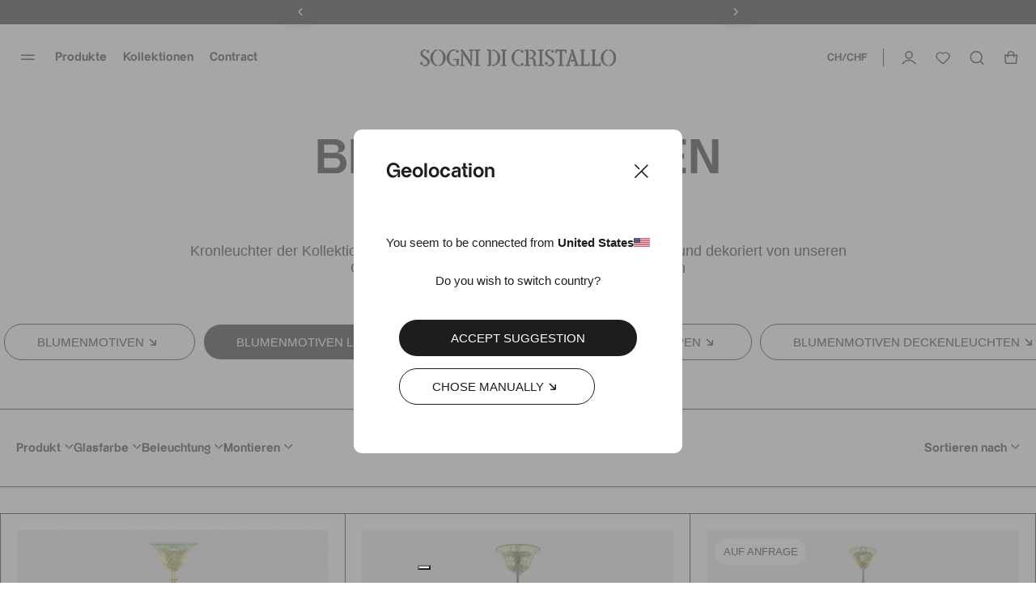

--- FILE ---
content_type: text/html; charset=utf-8
request_url: https://www.sognidicristallo.com/ch-de/blumenmotiven-muranoglas/leuchter-murano-blumenmotiven
body_size: 47191
content:
<!doctype html>
<html data-n-head-ssr lang="en" data-n-head="%7B%22lang%22:%7B%22ssr%22:%22en%22%7D%7D">
  <head >
    <meta data-n-head="ssr" charset="utf8"><meta data-n-head="ssr" name="viewport" content="width=device-width, initial-scale=1"><meta data-n-head="ssr" data-hid="og:image" property="og:image" content="https://www.sognidicristallo.com/android-chrome-512x512.png"><meta data-n-head="ssr" name="generator" content="Vue Storefront 2"><meta data-n-head="ssr" data-hid="charset" charset="utf-8"><meta data-n-head="ssr" data-hid="mobile-web-app-capable" name="mobile-web-app-capable" content="yes"><meta data-n-head="ssr" data-hid="apple-mobile-web-app-title" name="apple-mobile-web-app-title" content="Sogni di cristallo"><meta data-n-head="ssr" data-hid="theme-color" name="theme-color" content="#000000"><meta data-n-head="ssr" data-hid="og:type" name="og:type" property="og:type" content="website"><meta data-n-head="ssr" data-hid="og:site_name" name="og:site_name" property="og:site_name" content="Sogni di cristallo"><meta data-n-head="ssr" data-hid="title" name="title" content="Leuchter aus Muranoglas mit Blumenmotiven im impressionistischen Stil - Sogni Di Cristallo®"><meta data-n-head="ssr" data-hid="og:title" name="og:title" content="Leuchter aus Muranoglas mit Blumenmotiven im impressionistischen Stil"><meta data-n-head="ssr" data-hid="description" name="description" content="Verkauf von Leuchtern mit Blumenmotiven ganz handgefertigt in Venedig aus geblasenem Muranoglas. Impressionismus-Kollektionen, Repliken von Van Gogh, Monet, Renoir."><meta data-n-head="ssr" data-hid="og:description" name="og:description" content="Verkauf von Leuchtern mit Blumenmotiven ganz handgefertigt in Venedig aus geblasenem Muranoglas. Impressionismus-Kollektionen, Repliken von Van Gogh, Monet, Renoir."><meta data-n-head="ssr" data-hid="og:url" property="og:url" content="https://www.sognidicristallo.com/ch-de/blumenmotiven-muranoglas/leuchter-murano-blumenmotiven"><meta data-n-head="ssr" data-hid="fb:app_id" property="fb:app_id" content="208478719244524"><title>Leuchter aus Muranoglas mit Blumenmotiven im impressionistischen Stil - Sogni Di Cristallo®</title><link data-n-head="ssr" rel="icon" type="image/x-icon" href="/favicon.ico?v=2"><link data-n-head="ssr" rel="apple-touch-icon" sizes="180x180" href="/apple-touch-icon.png?v=2"><link data-n-head="ssr" rel="icon" type="image/png" sizes="32x32" href="/favicon-32x32.png?v=2"><link data-n-head="ssr" rel="icon" type="image/png" sizes="16x16" href="/favicon-16x16.png?v=2"><link data-n-head="ssr" rel="mask-icon" href="/safari-pinned-tab.svg?v=2" color="#000000"><link data-n-head="ssr" data-hid="shortcut-icon" rel="shortcut icon" href="/android-chrome-192x192.png"><link data-n-head="ssr" data-hid="apple-touch-icon" rel="apple-touch-icon" href="/_nuxt/icons/icon_512x512.2d5f28.png" sizes="512x512"><link data-n-head="ssr" rel="manifest" href="/_nuxt/manifest.a91bc6ce.json" data-hid="manifest"><link data-n-head="ssr" rel="alternate" hreflang="it-IT" href="https://www.sognidicristallo.com/it-it/floreali-vetro-murano/lampadari-murano-floreali"><link data-n-head="ssr" rel="alternate" hreflang="en-IT" href="https://www.sognidicristallo.com/it-en/floral-collection/murano-flower-chandeliers"><link data-n-head="ssr" rel="alternate" hreflang="en-SG" href="https://www.sognidicristallo.com/sg-en/floral-collection/murano-flower-chandeliers"><link data-n-head="ssr" rel="alternate" hreflang="en-NO" href="https://www.sognidicristallo.com/eue-en/floral-collection/murano-flower-chandeliers"><link data-n-head="ssr" rel="alternate" hreflang="en-JP" href="https://www.sognidicristallo.com/jp-en/floral-collection/murano-flower-chandeliers"><link data-n-head="ssr" rel="alternate" hreflang="en-NZ" href="https://www.sognidicristallo.com/row-en/floral-collection/murano-flower-chandeliers"><link data-n-head="ssr" rel="alternate" hreflang="it-GB" href="https://www.sognidicristallo.com/gb-it/floreali-vetro-murano/lampadari-murano-floreali"><link data-n-head="ssr" rel="alternate" hreflang="en-GB" href="https://www.sognidicristallo.com/gb-en/floral-collection/murano-flower-chandeliers"><link data-n-head="ssr" rel="alternate" hreflang="en-HK" href="https://www.sognidicristallo.com/hk-en/floral-collection/murano-flower-chandeliers"><link data-n-head="ssr" rel="alternate" hreflang="en-KW" href="https://www.sognidicristallo.com/kw-en/floral-collection/murano-flower-chandeliers"><link data-n-head="ssr" rel="alternate" hreflang="it-US" href="https://www.sognidicristallo.com/us-it/floreali-vetro-murano/lampadari-murano-floreali"><link data-n-head="ssr" rel="alternate" hreflang="en-US" href="https://www.sognidicristallo.com/us-en/floral-collection/murano-flower-chandeliers"><link data-n-head="ssr" rel="alternate" hreflang="en-HR" href="https://www.sognidicristallo.com/uee-en/floral-collection/murano-flower-chandeliers"><link data-n-head="ssr" rel="alternate" hreflang="it-AU" href="https://www.sognidicristallo.com/au-it/floreali-vetro-murano/lampadari-murano-floreali"><link data-n-head="ssr" rel="alternate" hreflang="en-AU" href="https://www.sognidicristallo.com/au-en/floral-collection/murano-flower-chandeliers"><link data-n-head="ssr" rel="alternate" hreflang="en-MO" href="https://www.sognidicristallo.com/mo-en/floral-collection/murano-flower-chandeliers"><link data-n-head="ssr" rel="alternate" hreflang="it-CH" href="https://www.sognidicristallo.com/ch-it/floreali-vetro-murano/lampadari-murano-floreali"><link data-n-head="ssr" rel="alternate" hreflang="en-CH" href="https://www.sognidicristallo.com/ch-en/floral-collection/murano-flower-chandeliers"><link data-n-head="ssr" rel="alternate" hreflang="en-QA" href="https://www.sognidicristallo.com/qa-en/floral-collection/murano-flower-chandeliers"><link data-n-head="ssr" rel="alternate" hreflang="en-BH" href="https://www.sognidicristallo.com/bh-en/floral-collection/murano-flower-chandeliers"><link data-n-head="ssr" rel="alternate" hreflang="it-CA" href="https://www.sognidicristallo.com/ca-it/floreali-vetro-murano/lampadari-murano-floreali"><link data-n-head="ssr" rel="alternate" hreflang="en-CA" href="https://www.sognidicristallo.com/ca-en/floral-collection/murano-flower-chandeliers"><link data-n-head="ssr" rel="alternate" hreflang="it-AE" href="https://www.sognidicristallo.com/ae-it/floreali-vetro-murano/lampadari-murano-floreali"><link data-n-head="ssr" rel="alternate" hreflang="en-AE" href="https://www.sognidicristallo.com/ae-en/floral-collection/murano-flower-chandeliers"><link data-n-head="ssr" rel="alternate" hreflang="en-FR" href="https://www.sognidicristallo.com/ue-en/floral-collection/murano-flower-chandeliers"><link data-n-head="ssr" rel="alternate" hreflang="en-KR" href="https://www.sognidicristallo.com/kr-en/floral-collection/murano-flower-chandeliers"><link data-n-head="ssr" rel="alternate" hreflang="en-CN" href="https://www.sognidicristallo.com/cn-en/floral-collection/murano-flower-chandeliers"><link data-n-head="ssr" rel="alternate" hreflang="en-DE" href="https://www.sognidicristallo.com/de-en/floral-collection/murano-flower-chandeliers"><link data-n-head="ssr" rel="alternate" hreflang="it-DE" href="https://www.sognidicristallo.com/de-it/floreali-vetro-murano/lampadari-murano-floreali"><link data-n-head="ssr" data-hid="canonical" rel="canonical" href="https://www.sognidicristallo.com/ch-de/blumenmotiven-muranoglas/leuchter-murano-blumenmotiven"><link data-n-head="ssr" rel="preload" as="image" href="https://media.sognidicristallo.com/64527f3e33ec48ec0c8df6dc.jpg?w=600"><link data-n-head="ssr" rel="preload" as="image" href="https://media.sognidicristallo.com/65df3fcf2b9f682fe7f75152.jpg?w=600"><link data-n-head="ssr" rel="preload" as="image" href="https://media.sognidicristallo.com/6452802233ec48ec0c8df73a.jpg?w=600"><link data-n-head="ssr" rel="preload" as="image" href="https://media.sognidicristallo.com/64528e7228dc819437496192.jpg?w=600"><link data-n-head="ssr" rel="preload" as="image" href="https://media.sognidicristallo.com/6452802233ec48ec0c8df73a.jpg?w=600"><link data-n-head="ssr" rel="preload" as="image" href="https://media.sognidicristallo.com/6452947233ec48ec0c8dffd1.jpg?w=600"><link data-n-head="ssr" rel="preload" as="image" href="https://media.sognidicristallo.com/6452791233ec48ec0c8df463.jpg?w=600"><link data-n-head="ssr" rel="preload" as="image" href="https://media.sognidicristallo.com/65df165d1f4ee9e45af59702.jpg?w=600"><link data-n-head="ssr" rel="preload" as="image" href="https://media.sognidicristallo.com/65de14ab1f4ee9e45af5969a.jpg?w=600"><link data-n-head="ssr" rel="preload" as="image" href="https://media.sognidicristallo.com/65df07852b9f682fe7f75100.jpg?w=600"><link data-n-head="ssr" rel="preload" as="image" href="https://media.sognidicristallo.com/64528b7328dc81943749604e.jpg?w=600"><link data-n-head="ssr" rel="preload" as="image" href="https://media.sognidicristallo.com/645279ff33ec48ec0c8df4c1.jpg?w=600"><link data-n-head="ssr" rel="preload" as="image" href="https://media.sognidicristallo.com/64528c2c28dc8194374960a7.jpg?w=600"><link data-n-head="ssr" rel="preload" as="image" href="https://media.sognidicristallo.com/64528e6328dc819437496189.jpg?w=600"><link data-n-head="ssr" rel="preload" as="image" href="https://media.sognidicristallo.com/64526db233ec48ec0c8defb9.jpg?w=600"><link data-n-head="ssr" rel="preload" as="image" href="https://media.sognidicristallo.com/645282f628dc819437495cca.jpg?w=600"><link data-n-head="ssr" rel="preload" as="image" href="https://media.sognidicristallo.com/6452854033ec48ec0c8df953.jpg?w=600"><link data-n-head="ssr" rel="preload" as="image" href="https://media.sognidicristallo.com/6452922c28dc81943749633a.jpg?w=600"><script data-n-head="ssr" data-hid="ekomi" id="ekomi" src="/externalScript/ekomiWidget.js" type="text/javascript"></script><script data-n-head="ssr" src="https://applepay.cdn-apple.com/jsapi/v1/apple-pay-sdk.js"></script><script data-n-head="ssr" data-hid="hubspot" type="text/javascript" id="hs-script-loader" async defer src="//js.hs-scripts.com/8724965.js"></script><script data-n-head="ssr" charset="utf-8" type="text/javascript" src="//js.hsforms.net/forms/embed/v2.js"></script><script data-n-head="ssr" src="https://cdn.jsdelivr.net/npm/swiper@9/swiper-element-bundle.min.js"></script><script data-n-head="ssr" data-hid="gtm-script">if(!window._gtm_init){window._gtm_init=1;(function(w,n,d,m,e,p){w[d]=(w[d]==1||n[d]=='yes'||n[d]==1||n[m]==1||(w[e]&&w[e][p]&&w[e][p]()))?1:0})(window,navigator,'doNotTrack','msDoNotTrack','external','msTrackingProtectionEnabled');(function(w,d,s,l,x,y){w[x]={};w._gtm_inject=function(i){if(w.doNotTrack||w[x][i])return;w[x][i]=1;w[l]=w[l]||[];w[l].push({'gtm.start':new Date().getTime(),event:'gtm.js'});var f=d.getElementsByTagName(s)[0],j=d.createElement(s);j.async=true;j.src='https://www.googletagmanager.com/gtm.js?id='+i;f.parentNode.insertBefore(j,f);};w[y]('GTM-TL8XGCL')})(window,document,'script','dataLayer','_gtm_ids','_gtm_inject')}</script><script data-n-head="ssr" type="application/ld+json">{"@context":"https://schema.org","@type":"BreadcrumbList","itemListElement":[{"@type":"ListItem","position":1,"name":"Blumenmotiven-muranoglas","item":"https://www.sognidicristallo.com/ch-de/blumenmotiven-muranoglas"},{"@type":"ListItem","position":2,"name":"Leuchter-murano-blumenmotiven","item":"https://www.sognidicristallo.com/ch-de/blumenmotiven-muranoglas/leuchter-murano-blumenmotiven"}]}</script><link rel="preload" href="/_nuxt/e9163e4e3bdf58aeb34a.js" as="script"><link rel="preload" href="/_nuxt/893b38aedcf012752c73.js" as="script"><link rel="preload" href="/_nuxt/3219248ea7083ddde93a.js" as="script"><link rel="preload" href="/_nuxt/c9c3418ca230cb187ebf.js" as="script"><link rel="preload" href="/_nuxt/40fd726c67c01f0d4774.js" as="script"><link rel="preload" href="/_nuxt/e7da744afddf3494c988.js" as="script"><link rel="preload" href="/_nuxt/7e9de56851211461b918.js" as="script"><link rel="preload" href="/_nuxt/7f9a6c84cc3bc45be9c7.js" as="script"><link rel="preload" href="/_nuxt/29b90eac1f9fb64f1e88.js" as="script"><link rel="preload" href="/_nuxt/9f26abdea3e14aa184e7.js" as="script"><link rel="preload" href="/_nuxt/a93d6c949aa318737877.js" as="script"><link rel="preload" href="/_nuxt/3c25813f21219d9bf9e3.js" as="script"><link rel="preload" href="/_nuxt/ad5f29fd9bf1b23a5ee3.js" as="script"><link rel="preload" href="/_nuxt/60383c7ad5be8f016628.css" as="style"><link rel="preload" href="/_nuxt/686f135b190db953bc31.js" as="script"><link rel="preload" href="/_nuxt/b9038e292b5a90287995.css" as="style"><link rel="preload" href="/_nuxt/43b9aa823f175efc1dc2.js" as="script"><link rel="preload" href="/_nuxt/d4d0bfe1d3013e34a7f0.js" as="script"><link rel="preload" href="/_nuxt/97bd9d3a4046f7604663.js" as="script"><link rel="preload" href="/_nuxt/50db8caa4c524e54d7a7.js" as="script"><link rel="preload" href="/_nuxt/bf24429962349d6e1062.js" as="script"><link rel="preload" href="/_nuxt/b6fa422ea53a4752d528.js" as="script"><link rel="preload" href="/_nuxt/c17cedbc8bff687fcfc3.js" as="script"><link rel="preload" href="/_nuxt/52a1cfc4476cf2a3628b.js" as="script"><link rel="preload" href="/_nuxt/943deee86f34a6de7e5b.js" as="script"><link rel="preload" href="/_nuxt/1138d4f17da625684e7f.js" as="script"><link rel="preload" href="/_nuxt/834ab263eb7bebce2b26.js" as="script"><link rel="preload" href="/_nuxt/28b5a953f73be23e603a.js" as="script"><link rel="preload" href="/_nuxt/107ad129c88cc3d5d818.js" as="script"><link rel="preload" href="/_nuxt/5218abfcbaa75b1eca04.css" as="style"><link rel="preload" href="/_nuxt/05c694f136a657f33bc0.js" as="script"><link rel="preload" href="/_nuxt/4c0c7ede44e2634c5345.js" as="script"><link rel="preload" href="/_nuxt/ddba3335406429d822e8.js" as="script"><link rel="preload" href="/_nuxt/c2ee58702e254d1978fb.js" as="script"><link rel="preload" href="/_nuxt/0a9599ff79568986e254.js" as="script"><link rel="preload" href="/_nuxt/1cac3dd4308c44ec4227.js" as="script"><link rel="preload" href="/_nuxt/245768b414bbcd664f40.js" as="script"><link rel="preload" href="/_nuxt/018ab8acdb526d2f0f6b.js" as="script"><link rel="preload" href="/_nuxt/f407890bfb55dbc85016.js" as="script"><link rel="preload" href="/_nuxt/8250e22a54449870516e.js" as="script"><link rel="preload" href="/_nuxt/89c7473d9b652c330c12.js" as="script"><link rel="preload" href="/_nuxt/e7ade6d5b9ea05421e83.js" as="script"><link rel="preload" href="/_nuxt/7e720a47305c57260564.js" as="script"><link rel="preload" href="/_nuxt/adf82d0c4be692c8093a.js" as="script"><link rel="preload" href="/_nuxt/1bb7cd82739ac6552ddd.js" as="script"><link rel="preload" href="/_nuxt/6c54713ee668e666f1e7.js" as="script"><link rel="preload" href="/_nuxt/41df90f4d136ca5d2b23.js" as="script"><link rel="preload" href="/_nuxt/c18c27faf6ff71592939.js" as="script"><link rel="preload" href="/_nuxt/e313954235dc0d5f1a57.js" as="script"><link rel="preload" href="/_nuxt/d28f19c75dfc6a276aba.js" as="script"><link rel="preload" href="/_nuxt/307ad0e5f28c6146fc08.js" as="script"><link rel="preload" href="/_nuxt/c0edcae64b355b305f6a.js" as="script"><link rel="preload" href="/_nuxt/e66d748c343cc9909eae.js" as="script"><link rel="preload" href="/_nuxt/02c94ff3e05ed2f63434.js" as="script"><link rel="preload" href="/_nuxt/6aecf75e22b9a5db29a3.js" as="script"><link rel="preload" href="/_nuxt/23dd782aee5664df15f7.js" as="script"><link rel="preload" href="/_nuxt/6745a6e1af24caadb903.css" as="style"><link rel="preload" href="/_nuxt/7500cf7895342633f845.js" as="script"><link rel="preload" href="/_nuxt/7898953a1222b4c2a796.js" as="script"><link rel="preload" href="/_nuxt/39af2dc52329e3911b2e.js" as="script"><link rel="preload" href="/_nuxt/822abdf0139a4845e0a4.js" as="script"><link rel="preload" href="/_nuxt/e29047d79524c4368322.css" as="style"><link rel="preload" href="/_nuxt/6ba3eebda0225ea6314f.js" as="script"><link rel="preload" href="/_nuxt/6e20942212d7d8b4d6d8.css" as="style"><link rel="preload" href="/_nuxt/27ec7a833fce9cfd30a6.js" as="script"><link rel="preload" href="/_nuxt/bc548a02cada00747d58.css" as="style"><link rel="preload" href="/_nuxt/4ab85e67c3ae4c741049.js" as="script"><link rel="preload" href="/_nuxt/9fa76c573cc678fff2f4.css" as="style"><link rel="preload" href="/_nuxt/705816aaa75b9d6b57e4.js" as="script"><link rel="preload" href="/_nuxt/dfea5da8bf5bcbebe7f2.css" as="style"><link rel="preload" href="/_nuxt/83a3f0b38ef0fd622f75.js" as="script"><link rel="preload" href="/_nuxt/a6f419a3a313ece33e04.css" as="style"><link rel="preload" href="/_nuxt/02c1c83ea6c279ef778b.js" as="script"><link rel="preload" href="/_nuxt/f89c000ea11edd359473.css" as="style"><link rel="preload" href="/_nuxt/42098cd78ffbec0f391f.js" as="script"><link rel="preload" href="/_nuxt/deb8c5b846290e6e0bfc.js" as="script"><link rel="preload" href="/_nuxt/b70840de602e1d2187ed.js" as="script"><link rel="preload" href="/_nuxt/2b4d02821ca4e4deb042.css" as="style"><link rel="preload" href="/_nuxt/e09e46957696262bb407.js" as="script"><link rel="preload" href="/_nuxt/4e6b1908d4c1be0a3f28.css" as="style"><link rel="preload" href="/_nuxt/291264d7451a9b51d823.js" as="script"><link rel="preload" href="/_nuxt/a1d67d08c5e8a8dc8dc7.css" as="style"><link rel="preload" href="/_nuxt/2037c7a069facefaf6d5.js" as="script"><link rel="preload" href="/_nuxt/baacc1b5b2d6a9df388f.css" as="style"><link rel="preload" href="/_nuxt/6399e3aae5a2e2d19a4d.js" as="script"><link rel="preload" href="/_nuxt/346a0f8b70c25b9a8c3d.css" as="style"><link rel="preload" href="/_nuxt/922eb62d8e84cf4d3313.js" as="script"><link rel="preload" href="/_nuxt/7b05f1abb4860f21a1e5.css" as="style"><link rel="preload" href="/_nuxt/b3b0ab2ff33f3c6e3e7f.js" as="script"><link rel="preload" href="/_nuxt/27ca0118178a0a09358f.css" as="style"><link rel="preload" href="/_nuxt/3d8b0e06bf66fb0229da.js" as="script"><link rel="preload" href="/_nuxt/7718e196a6f69ad5e767.css" as="style"><link rel="preload" href="/_nuxt/cac157a8b8da0403bb03.js" as="script"><link rel="preload" href="/_nuxt/168d5aefc8a3638874ea.js" as="script"><link rel="preload" href="/_nuxt/8f827af99bc30a578366.css" as="style"><link rel="preload" href="/_nuxt/e1942daa5d5236e634ca.js" as="script"><link rel="preload" href="/_nuxt/389e233d5cfd1967cc7a.css" as="style"><link rel="preload" href="/_nuxt/b054d9eb0f3d75adb482.js" as="script"><link rel="preload" href="/_nuxt/d8daff21eb9e33c0491f.js" as="script"><link rel="stylesheet" href="/_nuxt/60383c7ad5be8f016628.css"><link rel="stylesheet" href="/_nuxt/b9038e292b5a90287995.css"><link rel="stylesheet" href="/_nuxt/5218abfcbaa75b1eca04.css"><link rel="stylesheet" href="/_nuxt/6745a6e1af24caadb903.css"><link rel="stylesheet" href="/_nuxt/e29047d79524c4368322.css"><link rel="stylesheet" href="/_nuxt/6e20942212d7d8b4d6d8.css"><link rel="stylesheet" href="/_nuxt/bc548a02cada00747d58.css"><link rel="stylesheet" href="/_nuxt/9fa76c573cc678fff2f4.css"><link rel="stylesheet" href="/_nuxt/dfea5da8bf5bcbebe7f2.css"><link rel="stylesheet" href="/_nuxt/a6f419a3a313ece33e04.css"><link rel="stylesheet" href="/_nuxt/f89c000ea11edd359473.css"><link rel="stylesheet" href="/_nuxt/2b4d02821ca4e4deb042.css"><link rel="stylesheet" href="/_nuxt/4e6b1908d4c1be0a3f28.css"><link rel="stylesheet" href="/_nuxt/a1d67d08c5e8a8dc8dc7.css"><link rel="stylesheet" href="/_nuxt/baacc1b5b2d6a9df388f.css"><link rel="stylesheet" href="/_nuxt/346a0f8b70c25b9a8c3d.css"><link rel="stylesheet" href="/_nuxt/7b05f1abb4860f21a1e5.css"><link rel="stylesheet" href="/_nuxt/27ca0118178a0a09358f.css"><link rel="stylesheet" href="/_nuxt/7718e196a6f69ad5e767.css"><link rel="stylesheet" href="/_nuxt/8f827af99bc30a578366.css"><link rel="stylesheet" href="/_nuxt/389e233d5cfd1967cc7a.css">
  </head>
  <body >
    <noscript data-n-head="ssr" data-hid="gtm-noscript" data-pbody="true"><iframe src="https://www.googletagmanager.com/ns.html?id=GTM-TL8XGCL&" height="0" width="0" style="display:none;visibility:hidden" title="gtm"></iframe></noscript><div data-server-rendered="true" id="__nuxt"><!----><div id="__layout"><div><!----> <div><div data-fetch-key="data-v-ae3ffd36:0" data-v-ae3ffd36><style data-v-ae3ffd36>
    :root {
      --sidebar-aside-width: calc(100vw / 3 * 1);
    }
  </style> <div class="sf-sidebar custom-sidebar menu-sidebar" data-v-55b41346 data-v-ae3ffd36><!----> <!----></div> <div class="seo-menu" data-v-1ae0627e data-v-ae3ffd36><div data-v-1ae0627e><a href="/ch-de/beleuchtung-muranoglas" data-v-1ae0627e>Produkte</a> <div data-v-1ae0627e><a href="/ch-de/beleuchtung-muranoglas/leuchter-muranoglas" data-v-1ae0627e>Leuchter</a> <!----></div><div data-v-1ae0627e><a href="/ch-de/beleuchtung-muranoglas/wandlampen" data-v-1ae0627e>Wandlampen</a> <!----></div><div data-v-1ae0627e><a href="/ch-de/beleuchtung-muranoglas/deckenleuchten" data-v-1ae0627e>Deckenleuchten</a> <!----></div><div data-v-1ae0627e><a href="/ch-de/beleuchtung-muranoglas/hangeleuchten" data-v-1ae0627e>Hängeleuchten</a> <!----></div><div data-v-1ae0627e><a href="/ch-de/beleuchtung-muranoglas/tischleuchten" data-v-1ae0627e>Tischleuchten</a> <!----></div><div data-v-1ae0627e><a href="/ch-de/beleuchtung-muranoglas/stehlampen-murano" data-v-1ae0627e>Standleuchten</a> <!----></div><div data-v-1ae0627e><a href="/ch-de/venezianische-spiegel" data-v-1ae0627e>Spiegel</a> <!----></div></div><div data-v-1ae0627e><a href="/ch-de/sonstige-kollektionen" data-v-1ae0627e>Kollektionen</a> <div data-v-1ae0627e><a href="/ch-de/classici-veneziani" data-v-1ae0627e>Klassische Venezianische</a> <div data-v-1ae0627e><a href="/ch-de/classici-veneziani/lampadari-murano" data-v-1ae0627e>
              Leuchter
            </a><a href="/ch-de/murano-kronleuchter/wandleuchter-murano" data-v-1ae0627e>
              Wandlampen
            </a><a href="/ch-de/murano-kronleuchter/deckenleuchten-murano" data-v-1ae0627e>
              Deckenleuchten
            </a><a href="/ch-de/murano-kronleuchter/hangeleuchten-murano" data-v-1ae0627e>
              Hängeleuchten
            </a><a href="/ch-de/murano-kronleuchter/schirmlampen-murano" data-v-1ae0627e>
              Tischleuchten
            </a><a href="/ch-de/classici-veneziani/classici-veneziani-ca-rezzonici" data-v-1ae0627e>
              Ca' Rezzonici
            </a><a href="/ch-de/murano-kronleuchter" data-v-1ae0627e>
              Alle ansehen
            </a></div></div><div data-v-1ae0627e><a href="/ch-de/ca-rezzonico-luxury" data-v-1ae0627e>Ca’ Rezzonico &amp; Luxury</a> <div data-v-1ae0627e><a href="/ch-de/ca-rezzonico-luxury/luxus-leuchter-murano" data-v-1ae0627e>
              Leuchter
            </a><a href="/ch-de/ca-rezzonico-luxury/luxus-wandleuchter-murano" data-v-1ae0627e>
              Wandlampen
            </a><a href="/ch-de/ca-rezzonico-luxury/luxus-deckenleuchten-murano" data-v-1ae0627e>
              Deckenleuchten
            </a><a href="/ch-de/ca-rezzonico-luxury" data-v-1ae0627e>
              Alle ansehen
            </a></div></div><div data-v-1ae0627e><a href="/ch-de/heritage-kollektion" data-v-1ae0627e>Heritage Kollektion </a> <div data-v-1ae0627e><a href="/ch-de/heritage-kollektion/heritage-leuchter-murano" data-v-1ae0627e>
              Leuchter
            </a><a href="/ch-de/heritage-kollektion/heritage-wandleuchter-murano" data-v-1ae0627e>
              Wandlampen
            </a><a href="/ch-de/heritage-kollektion/heritage-deckenleuchten-murano" data-v-1ae0627e>
              Deckenleuchten
            </a><a href="/ch-de/heritage-kollektion/heritage-schirmlampen-murano" data-v-1ae0627e>
              Tischleuchten
            </a><a href="/ch-de/heritage-kollektion/heritage-pendelleuchten" data-v-1ae0627e>
              Pendelleuchten
            </a><a href="/ch-de/heritage-kollektion" data-v-1ae0627e>
              Alle ansehen
            </a></div></div><div data-v-1ae0627e><a href="/ch-de/design-moderno" data-v-1ae0627e>Modernes Design</a> <div data-v-1ae0627e><a href="/ch-de/modernes-design/moderne-leuchter-murano" data-v-1ae0627e>
              Leuchter
            </a><a href="/ch-de/modernes-design/moderne-wandleuchter" data-v-1ae0627e>
              Wandlampen
            </a><a href="/ch-de/modernes-design/moderne-hangeleuchten" data-v-1ae0627e>
              Hängeleuchten
            </a><a href="/ch-de/modernes-design" data-v-1ae0627e>
              Alle ansehen
            </a></div></div><div data-v-1ae0627e><a href="/ch-de/blumen-fruchte-murano" data-v-1ae0627e>Blumen und Früchte</a> <div data-v-1ae0627e><a href="/ch-de/blumen-fruchte-murano/leuchter-murano-blumen-fruchte" data-v-1ae0627e>
              Leuchter
            </a><a href="/ch-de/blumen-fruchte-murano/wandleuchter-murano-blumen-fruchte" data-v-1ae0627e>
              Wandlampen
            </a><a href="/ch-de/blumen-fruchte-murano/tischleuchten-murano-blumen-fruchte" data-v-1ae0627e>
              Tischleuchten
            </a><a href="/ch-de/blumen-fruchte-murano/standleuchten-murano-blumen-fruchte" data-v-1ae0627e>
              Standleuchten
            </a><a href="/ch-de/blumen-fruchte-murano" data-v-1ae0627e>
              Alle ansehen
            </a></div></div><div data-v-1ae0627e><a href="/ch-de/specchi-veneziani" data-v-1ae0627e>Venezianische Spiegel</a> <div data-v-1ae0627e><a href="/ch-de/venezianische-spiegel/luxury-venezianische-spiegel" data-v-1ae0627e>
              Luxury
            </a><a href="/ch-de/venezianische-spiegel/venezianische-spiegel-rechteckig" data-v-1ae0627e>
              Rechteckig
            </a><a href="/ch-de/venezianische-spiegel/ovale-venezianische-spiegel" data-v-1ae0627e>
              Oval
            </a><a href="/ch-de/venezianische-spiegel/geschliffene" data-v-1ae0627e>
              Geschliffene
            </a><a href="/ch-de/specchi-veneziani/specchi-veneziani-anticati" data-v-1ae0627e>
              Gealtert
            </a><a href="/ch-de/specchi-veneziani/design-moderno" data-v-1ae0627e>
              Modernes Design
            </a><a href="/ch-de/venezianische-spiegel" data-v-1ae0627e>
              Alle ansehen
            </a></div></div><div data-v-1ae0627e><a href="/ch-de/blumenmotiven-muranoglas" data-v-1ae0627e>Blumenmotiven</a> <div data-v-1ae0627e><a href="/ch-de/blumenmotiven-muranoglas/leuchter-murano-blumenmotiven" data-v-1ae0627e>
              Leuchter
            </a><a href="/ch-de/blumenmotiven-muranoglas/wandlampen-blumenmotiven" data-v-1ae0627e>
              Wandlampen
            </a><a href="/ch-de/blumenmotiven-muranoglas/deckenleuchten-blumenmotiven-murano" data-v-1ae0627e>
              Deckenleuchten
            </a><a href="" data-v-1ae0627e>
              
            </a></div></div><div data-v-1ae0627e><a href="/ch-de/altre-collezioni/balls-limited" data-v-1ae0627e>Balls Limited</a> <!----></div><div data-v-1ae0627e><a href="/ch-de/kafig-eingesperrte-murano" data-v-1ae0627e>Käfig-eingesperrt</a> <!----></div><div data-v-1ae0627e><a href="/ch-de/blowi-kollektion" data-v-1ae0627e>Blowi Kollektion</a> <!----></div></div><div data-v-1ae0627e><a href="/ch-de/editorial/contract" data-v-1ae0627e>Contract</a> <!----></div><div data-v-1ae0627e><a href="/ch-de/beleuchtung-muranoglas/sonderangebote" data-v-1ae0627e>Sonderangebote</a> <div data-v-1ae0627e><a href="/ch-de/beleuchtung-muranoglas/sonderangebote" data-v-1ae0627e>Alles ansehen</a> <!----></div><div data-v-1ae0627e><a href="/ch-de/promo-10-rabatt" data-v-1ae0627e>10% Rabatt</a> <!----></div><div data-v-1ae0627e><a href="/ch-de/promo-20-rabatt" data-v-1ae0627e>20% Rabatt</a> <!----></div><div data-v-1ae0627e><a href="/ch-de/promo-30-rabatt" data-v-1ae0627e>30% Rabatt</a> <!----></div><div data-v-1ae0627e><a href="/ch-de/promo-50-rabatt" data-v-1ae0627e>50% Rabatt</a> <!----></div></div><div data-v-1ae0627e><a href="/ch-de/editorial/about" data-v-1ae0627e>About</a> <!----></div><div data-v-1ae0627e><a href="/ch-de/contact" data-v-1ae0627e>Kontakte</a> <!----></div><div data-v-1ae0627e><a href="/ch-de/editorial/lavorazione" data-v-1ae0627e>Handwerkskunst</a> <!----></div></div></div> <div class="sf-sidebar custom-sidebar mini-cart-sidebar sf-sidebar--right" data-v-55b41346><!----> <!----></div> <div class="sf-sidebar custom-sidebar account-sidebar sf-sidebar--right" data-v-55b41346><!----> <!----></div> <div data-fetch-key="data-v-07cbfa46:0" class="sf-sidebar custom-sidebar country-sidebar sf-sidebar--right" data-v-55b41346 data-v-07cbfa46><!----> <!----></div></div> <div><section class="sf-modal custom-modal quote-modal" data-v-3336f154 data-v-67681e84><!----> <!----></section> <section class="sf-modal custom-modal pdp-contact-us-modal" data-v-3336f154 data-v-3430cf78><!----> <!----></section> <section data-fetch-key="data-v-526e7f5a:0" class="sf-modal custom-modal subscribe-modal" data-v-3336f154 data-v-526e7f5a><!----> <!----></section> <!----> <section class="sf-modal custom-modal customization-modal" data-v-3336f154 data-v-261ebbd8><!----> <!----></section> <!----> <section class="sf-modal custom-modal about-modal" data-v-3336f154 data-v-8ecea30c><!----> <!----></section></div> <div data-v-381779d7><!----> <!----></div> <div class="notifications" data-v-7ac2de80></div> <div data-fetch-key="TopBar:0" class="top-bar__container"><div class="top-bar__message"><div id="top-bar-glide" class="glide"><div data-glide-el="track" class="glide__track"><ul class="glide__slides"><li class="glide__slide"><div class="top-bar__message__details"><span class="top-bar__message__details__text">
                WINTERSALE: -15 % auf alles bis zum 26. Januar – Code JAN15 verwenden
              </span> <!----></div></li><li class="glide__slide"><div class="top-bar__message__details"><!----> <!----></div></li><li class="glide__slide"><div class="top-bar__message__details"><!----> <!----></div></li></ul></div> <div data-glide-el="controls" class="glide__arrows"><button data-glide-dir="<" class="glide__arrow glide__arrow--left"><svg width="7" height="10" fill="none" xmlns="http://www.w3.org/2000/svg"><path d="M2.5 5.132l-.482-.017L2 5.133m0 0L6.296.837M2 5.133l4.333 4.333" stroke="#fff" stroke-width="1.5"></path></svg></button> <button data-glide-dir=">" class="glide__arrow glide__arrow--right"><svg width="7" height="10" fill="none" xmlns="http://www.w3.org/2000/svg"><path d="M4.828 5.5l.403-.403m0 0L.935 9.393M5.23 5.097L.898.765" stroke="#fff" stroke-width="1.5"></path></svg></button></div></div></div></div> <div id="layout"><div data-v-1db6a15e><div class="app-header app-header-black" data-v-1db6a15e><div class="app-header__inner" data-v-1db6a15e><div class="app-header__inner__left" data-v-1db6a15e><div data-fetch-key="data-v-51befab2:0" class="header-navigation header-navigation-black" data-v-51befab2 data-v-1db6a15e><svg width="22" height="22" fill="none" xmlns="http://www.w3.org/2000/svg" class="header-navigation__icon" data-v-51befab2 data-v-51befab2><path stroke="#1D1D1D" stroke-width="1.5" d="M3 8.25h16.712M3 13.25h16.712" data-v-51befab2 data-v-51befab2></path></svg> <!----></div></div> <div class="app-header__inner__center" data-v-1db6a15e><a href="/ch-de" class="header-logo nuxt-link-active" data-v-75566c4a data-v-1db6a15e><span data-testid="image-wrapper" title="Sogni di cristallo" class="sf-image--wrapper sf-header__logo-img" data-v-75566c4a><img src="/_ipx/s_242x22/logo/logo-black.svg" width="242" height="22" alt="Sogni di cristallo" loading="lazy" title="Sogni di cristallo" class="sf-image" style="--_image-width:242px;--_image-height:22px;"> <img src="" alt="Placeholder" width="242" height="22" class="sf-image--placeholder display-none"> <span class="sf-image--overlay display-none"></span> <noscript><img src="/logo/logo-black.svg" alt="Sogni di cristallo" width="242" height="22" title="Sogni di cristallo" class="sf-image sf-image-loaded"></noscript></span></a></div> <div class="app-header__inner__right" data-v-1db6a15e><div class="header-icons header-icons-black" data-v-ab431ece data-v-1db6a15e><!----> <!----></div></div></div></div> <!----></div> <div id="root-component" data-fetch-key="RoutePage:0"><div data-fetch-key="CategoryPage:0" class="category-page"><div class="category-header" data-v-5ac9cdf2><h1 class="category-header__seo-h1" data-v-5ac9cdf2>
    Blumenmotiven Leuchter
  </h1> <div class="category-header__heading" data-v-5ac9cdf2>Blumenmotiven Leuchter</div> <div class="category-header__description" data-v-5ac9cdf2><p>Kronleuchter der Kollektion Floreali Sogni Di Cristallo. Von Hand bearbeitet und dekoriert von unseren Glasmeistern in venezianischen Brenn&ouml;fen in Italien</p></div></div> <div class="categories-slider-desktop"><div class="categories-slider-desktop__wrapper"><div class="categories-slider-desktop__wrapper__category"><a href="/ch-de/blumenmotiven-muranoglas" type="button" aria-label="button" class="sf-link nuxt-link-active custom-button custom-button__light sf-button" data-v-609f02d8><!----> <span>
          Blumenmotiven
        </span> <svg width="22" height="22" fill="none" xmlns="http://www.w3.org/2000/svg" class="custom-button__icon" data-v-609f02d8><path d="M7 7l7.26 7.208m0 0H8.184m6.076 0V8.081" stroke="#1D1D1D" stroke-width="1.5" data-v-609f02d8></path></svg></a></div><div class="categories-slider-desktop__wrapper__category"><a href="/ch-de/blumenmotiven-muranoglas/leuchter-murano-blumenmotiven" aria-current="page" type="button" aria-label="button" class="sf-link nuxt-link-exact-active nuxt-link-active custom-button custom-button__dark sf-button" data-v-609f02d8><!----> <span>
          Blumenmotiven Leuchter
        </span> <svg width="22" height="22" fill="none" xmlns="http://www.w3.org/2000/svg" class="custom-button__icon" data-v-609f02d8><path d="M7 7l7.26 7.208m0 0H8.184m6.076 0V8.081" stroke="#fff" stroke-width="1.5" data-v-609f02d8></path></svg></a></div><div class="categories-slider-desktop__wrapper__category"><a href="/ch-de/blumenmotiven-muranoglas/wandlampen-blumenmotiven" type="button" aria-label="button" class="sf-link custom-button custom-button__light sf-button" data-v-609f02d8><!----> <span>
          Blumenmotiven Wandlampen
        </span> <svg width="22" height="22" fill="none" xmlns="http://www.w3.org/2000/svg" class="custom-button__icon" data-v-609f02d8><path d="M7 7l7.26 7.208m0 0H8.184m6.076 0V8.081" stroke="#1D1D1D" stroke-width="1.5" data-v-609f02d8></path></svg></a></div><div class="categories-slider-desktop__wrapper__category"><a href="/ch-de/blumenmotiven-muranoglas/deckenleuchten-blumenmotiven-murano" type="button" aria-label="button" class="sf-link custom-button custom-button__light sf-button" data-v-609f02d8><!----> <span>
          Blumenmotiven Deckenleuchten
        </span> <svg width="22" height="22" fill="none" xmlns="http://www.w3.org/2000/svg" class="custom-button__icon" data-v-609f02d8><path d="M7 7l7.26 7.208m0 0H8.184m6.076 0V8.081" stroke="#1D1D1D" stroke-width="1.5" data-v-609f02d8></path></svg></a></div></div></div> <div class="filter-category"><div class="filters"><div class="filters-sidebar-wrapper mobile-only"><div class="sf-sidebar custom-sidebar filters-sidebar sf-sidebar--right" data-v-55b41346><!----> <!----></div> <div class="filters-sidebar-cta-wrapper"><span class="filters-sidebar-cta">
          Filter / Sortieren nach
          </span></div></div> <div class="category-filters-wrapper desktop-only"><div class="category-filters-container" data-v-1068bc0a><!----> <div class="filters-heading-wrapper" data-v-1068bc0a><div class="heading-list-wrapper" data-v-1068bc0a><div class="filter-heading" data-v-1068bc0a><div class="filter-title-wrapper" data-v-1068bc0a><span class="filter-title" data-v-1068bc0a>Produkt</span> <svg width="12" height="12" fill="none" xmlns="http://www.w3.org/2000/svg" data-v-1068bc0a data-v-1068bc0a><path d="M2.182 3.818l2.397 2.394M10.277 3.915L6.229 7.958" stroke="#1D1D1D" stroke-width="1.5" stroke-linecap="square" stroke-linejoin="round" data-v-1068bc0a data-v-1068bc0a></path></svg></div></div><div class="filter-heading" data-v-1068bc0a><div class="filter-title-wrapper" data-v-1068bc0a><span class="filter-title" data-v-1068bc0a>Glasfarbe</span> <svg width="12" height="12" fill="none" xmlns="http://www.w3.org/2000/svg" data-v-1068bc0a data-v-1068bc0a><path d="M2.182 3.818l2.397 2.394M10.277 3.915L6.229 7.958" stroke="#1D1D1D" stroke-width="1.5" stroke-linecap="square" stroke-linejoin="round" data-v-1068bc0a data-v-1068bc0a></path></svg></div></div><div class="filter-heading" data-v-1068bc0a><div class="filter-title-wrapper" data-v-1068bc0a><span class="filter-title" data-v-1068bc0a>Beleuchtung</span> <svg width="12" height="12" fill="none" xmlns="http://www.w3.org/2000/svg" data-v-1068bc0a data-v-1068bc0a><path d="M2.182 3.818l2.397 2.394M10.277 3.915L6.229 7.958" stroke="#1D1D1D" stroke-width="1.5" stroke-linecap="square" stroke-linejoin="round" data-v-1068bc0a data-v-1068bc0a></path></svg></div></div><div class="filter-heading" data-v-1068bc0a><div class="filter-title-wrapper" data-v-1068bc0a><span class="filter-title" data-v-1068bc0a>Montieren</span> <svg width="12" height="12" fill="none" xmlns="http://www.w3.org/2000/svg" data-v-1068bc0a data-v-1068bc0a><path d="M2.182 3.818l2.397 2.394M10.277 3.915L6.229 7.958" stroke="#1D1D1D" stroke-width="1.5" stroke-linecap="square" stroke-linejoin="round" data-v-1068bc0a data-v-1068bc0a></path></svg></div></div></div> <div class="sort-by-wrapper" data-v-1068bc0a><div class="filter-title-wrapper" data-v-1068bc0a><span class="filter-title" data-v-1068bc0a>Sortieren nach</span> <svg width="12" height="12" fill="none" xmlns="http://www.w3.org/2000/svg" data-v-1068bc0a data-v-1068bc0a><path d="M2.182 3.818l2.397 2.394M10.277 3.915L6.229 7.958" stroke="#1D1D1D" stroke-width="1.5" stroke-linecap="square" stroke-linejoin="round" data-v-1068bc0a data-v-1068bc0a></path></svg></div></div></div> <!----></div></div></div></div> <div class="products-list__container"><div class="products-list__products"><div class="custom-product-card"><a href="/ch-de/renoir-tulpen-mignon"><div class="custom-product-card__image"><img src="https://media.sognidicristallo.com/64527f3c33ec48ec0c8df6db.jpg?w=600" class="custom-product-card__image__image"> <img src="https://media.sognidicristallo.com/64527f3e33ec48ec0c8df6dc.jpg?w=600" loading="lazy" class="custom-product-card__image__image" style="display:none;"></div></a> <div class="custom-product-card__labels" data-v-54dcd127><!----> <!----> <!----></div> <div class="custom-product-card__colors"><span class="custom-product-card__colors__available--mobile">
    Available in 1 colors
  </span> <span class="custom-product-card__colors__available--desktop"><span class="custom-product-card__colors__available--desktop__variant"><div class="custom-product-card__colors__available--desktop__hex" style="background-color:#fec4ff;"></div></span></span> <span class="custom-product-card__colors__rest" style="display:none;">
    +0 colors
  </span></div> <div class="custom-product-card__text" data-v-fdd43a10><span class="custom-product-card__text__category" data-v-fdd43a10>Ca' Rezzonico &amp; Luxury</span> <a href="/ch-de/renoir-tulpen-mignon" data-v-fdd43a10><span class="custom-product-card__text__name" data-v-fdd43a10>Renoir Tulpen Mignon</span></a></div> <div class="custom-product-card__price" data-v-780b4cc7><div style="display:none;" data-v-780b4cc7><span class="custom-product-card__price__text" data-v-780b4cc7>
      ✺ aus 
    </span> <!----> <span class="custom-product-card__price__regular" data-v-780b4cc7>
      2.660 CHF
    </span></div> <span class="custom-product-card__price__regular" style="display:;" data-v-780b4cc7>
    ✺ Fordern Sie ein Preisangebot an
  </span> <div class="custom-product-card__price__customizable" style="display:none;" data-v-780b4cc7><svg width="21" height="9" fill="none" xmlns="http://www.w3.org/2000/svg" class="custom-product-card__price__customizable--icon" data-v-780b4cc7 data-v-780b4cc7><rect x=".5" y=".5" width="20" height="8" rx=".5" stroke="#000" data-v-780b4cc7 data-v-780b4cc7></rect><path stroke="#000" d="M5.5 5v3M10.5 3v5M15.5 5v3" data-v-780b4cc7 data-v-780b4cc7></path></svg>
    Anpassbar
  </div></div></div><div class="custom-product-card"><a href="/ch-de/iris-mignon"><div class="custom-product-card__image"><img src="https://media.sognidicristallo.com/64528b5928dc81943749603d.jpg?w=600" class="custom-product-card__image__image"> <img src="https://media.sognidicristallo.com/65df3fcf2b9f682fe7f75152.jpg?w=600" loading="lazy" class="custom-product-card__image__image" style="display:none;"></div></a> <div class="custom-product-card__labels" data-v-54dcd127><!----> <!----> <!----></div> <div class="custom-product-card__colors"><span class="custom-product-card__colors__available--mobile">
    Available in 4 colors
  </span> <span class="custom-product-card__colors__available--desktop"><span class="custom-product-card__colors__available--desktop__variant"><div class="custom-product-card__colors__available--desktop__hex" style="background-color:#ec8926;"></div></span><span class="custom-product-card__colors__available--desktop__variant"><div class="custom-product-card__colors__available--desktop__hex" style="background-color:#ffffff;"></div></span><span class="custom-product-card__colors__available--desktop__variant"><div class="custom-product-card__colors__available--desktop__hex" style="background-color:#39599f;"></div></span><span class="custom-product-card__colors__available--desktop__variant"><div class="custom-product-card__colors__available--desktop__hex" style="background-color:#ede591;"></div></span></span> <span class="custom-product-card__colors__rest" style="display:;">
    +1 colors
  </span></div> <div class="custom-product-card__text" data-v-fdd43a10><span class="custom-product-card__text__category" data-v-fdd43a10>Blumenmotiven</span> <a href="/ch-de/iris-mignon" data-v-fdd43a10><span class="custom-product-card__text__name" data-v-fdd43a10>Iris Mignon</span></a></div> <div class="custom-product-card__price" data-v-780b4cc7><div style="display:none;" data-v-780b4cc7><span class="custom-product-card__price__text" data-v-780b4cc7>
      ✺ aus 
    </span> <!----> <span class="custom-product-card__price__regular" data-v-780b4cc7>
      2.660 CHF
    </span></div> <span class="custom-product-card__price__regular" style="display:;" data-v-780b4cc7>
    ✺ Fordern Sie ein Preisangebot an
  </span> <div class="custom-product-card__price__customizable" style="display:none;" data-v-780b4cc7><svg width="21" height="9" fill="none" xmlns="http://www.w3.org/2000/svg" class="custom-product-card__price__customizable--icon" data-v-780b4cc7 data-v-780b4cc7><rect x=".5" y=".5" width="20" height="8" rx=".5" stroke="#000" data-v-780b4cc7 data-v-780b4cc7></rect><path stroke="#000" d="M5.5 5v3M10.5 3v5M15.5 5v3" data-v-780b4cc7 data-v-780b4cc7></path></svg>
    Anpassbar
  </div></div></div><div class="custom-product-card"><a href="/ch-de/lampe-van-gogh-iris-iris-lmpd-1"><div class="custom-product-card__image"><img src="https://media.sognidicristallo.com/6452802028dc819437495b9d.jpg?w=600" class="custom-product-card__image__image"> <img src="https://media.sognidicristallo.com/6452802233ec48ec0c8df73a.jpg?w=600" loading="lazy" class="custom-product-card__image__image" style="display:none;"></div></a> <div class="custom-product-card__labels" data-v-54dcd127><!----> <!----> <span class="custom-product-card__labels--label" data-v-54dcd127>
    auf Anfrage
  </span></div> <div class="custom-product-card__colors"><span class="custom-product-card__colors__available--mobile">
    Available in 4 colors
  </span> <span class="custom-product-card__colors__available--desktop"><span class="custom-product-card__colors__available--desktop__variant"><div class="custom-product-card__colors__available--desktop__hex" style="background-color:#ec8926;"></div></span><span class="custom-product-card__colors__available--desktop__variant"><div class="custom-product-card__colors__available--desktop__hex" style="background-color:#ff8000;"></div></span><span class="custom-product-card__colors__available--desktop__variant"><div class="custom-product-card__colors__available--desktop__hex" style="background-color:#ffffff;"></div></span><span class="custom-product-card__colors__available--desktop__variant"><div class="custom-product-card__colors__available--desktop__hex" style="background-color:#39599f;"></div></span></span> <span class="custom-product-card__colors__rest" style="display:;">
    +4 colors
  </span></div> <div class="custom-product-card__text" data-v-fdd43a10><span class="custom-product-card__text__category" data-v-fdd43a10>Ca' Rezzonico &amp; Luxury</span> <a href="/ch-de/lampe-van-gogh-iris-iris-lmpd-1" data-v-fdd43a10><span class="custom-product-card__text__name" data-v-fdd43a10>Lampe Van Gogh Iris</span></a></div> <div class="custom-product-card__price" data-v-780b4cc7><div style="display:none;" data-v-780b4cc7><span class="custom-product-card__price__text" data-v-780b4cc7>
      ✺ aus 
    </span> <!----> <span class="custom-product-card__price__regular" data-v-780b4cc7>
      3.730 CHF
    </span></div> <span class="custom-product-card__price__regular" style="display:;" data-v-780b4cc7>
    ✺ Fordern Sie ein Preisangebot an
  </span> <div class="custom-product-card__price__customizable" style="display:none;" data-v-780b4cc7><svg width="21" height="9" fill="none" xmlns="http://www.w3.org/2000/svg" class="custom-product-card__price__customizable--icon" data-v-780b4cc7 data-v-780b4cc7><rect x=".5" y=".5" width="20" height="8" rx=".5" stroke="#000" data-v-780b4cc7 data-v-780b4cc7></rect><path stroke="#000" d="M5.5 5v3M10.5 3v5M15.5 5v3" data-v-780b4cc7 data-v-780b4cc7></path></svg>
    Anpassbar
  </div></div></div><div class="custom-product-card"><a href="/ch-de/lampadario-van-gogh-iris-deluxe"><div class="custom-product-card__image"><img src="https://media.sognidicristallo.com/64528e7133ec48ec0c8dfd29.jpg?w=600" class="custom-product-card__image__image"> <img src="https://media.sognidicristallo.com/64528e7228dc819437496192.jpg?w=600" loading="lazy" class="custom-product-card__image__image" style="display:none;"></div></a> <div class="custom-product-card__labels" data-v-54dcd127><!----> <!----> <span class="custom-product-card__labels--label" data-v-54dcd127>
    auf Anfrage
  </span></div> <div class="custom-product-card__colors"><span class="custom-product-card__colors__available--mobile">
    Available in 4 colors
  </span> <span class="custom-product-card__colors__available--desktop"><span class="custom-product-card__colors__available--desktop__variant"><div class="custom-product-card__colors__available--desktop__hex" style="background-color:#ec8926;"></div></span><span class="custom-product-card__colors__available--desktop__variant"><div class="custom-product-card__colors__available--desktop__hex" style="background-color:#ffffff;"></div></span><span class="custom-product-card__colors__available--desktop__variant"><div class="custom-product-card__colors__available--desktop__hex" style="background-color:#39599f;"></div></span><span class="custom-product-card__colors__available--desktop__variant"><div class="custom-product-card__colors__available--desktop__hex" style="background-color:#ede591;"></div></span></span> <span class="custom-product-card__colors__rest" style="display:;">
    +1 colors
  </span></div> <div class="custom-product-card__text" data-v-fdd43a10><span class="custom-product-card__text__category" data-v-fdd43a10>Produkte</span> <a href="/ch-de/lampadario-van-gogh-iris-deluxe" data-v-fdd43a10><span class="custom-product-card__text__name" data-v-fdd43a10>Van Gogh Iris Deluxe</span></a></div> <div class="custom-product-card__price" data-v-780b4cc7><div style="display:none;" data-v-780b4cc7><span class="custom-product-card__price__text" data-v-780b4cc7>
      ✺ aus 
    </span> <!----> <span class="custom-product-card__price__regular" data-v-780b4cc7>
      13.610 CHF
    </span></div> <span class="custom-product-card__price__regular" style="display:;" data-v-780b4cc7>
    ✺ Fordern Sie ein Preisangebot an
  </span> <div class="custom-product-card__price__customizable" style="display:none;" data-v-780b4cc7><svg width="21" height="9" fill="none" xmlns="http://www.w3.org/2000/svg" class="custom-product-card__price__customizable--icon" data-v-780b4cc7 data-v-780b4cc7><rect x=".5" y=".5" width="20" height="8" rx=".5" stroke="#000" data-v-780b4cc7 data-v-780b4cc7></rect><path stroke="#000" d="M5.5 5v3M10.5 3v5M15.5 5v3" data-v-780b4cc7 data-v-780b4cc7></path></svg>
    Anpassbar
  </div></div></div><div class="custom-product-card"><a href="/ch-de/lampe-van-gogh-iris-iris-lmpd"><div class="custom-product-card__image"><img src="https://media.sognidicristallo.com/6452804233ec48ec0c8df74a.jpg?w=600" class="custom-product-card__image__image"> <img src="https://media.sognidicristallo.com/6452802233ec48ec0c8df73a.jpg?w=600" loading="lazy" class="custom-product-card__image__image" style="display:none;"></div></a> <div class="custom-product-card__labels" data-v-54dcd127><!----> <!----> <!----></div> <div class="custom-product-card__colors"><span class="custom-product-card__colors__available--mobile">
    Available in 4 colors
  </span> <span class="custom-product-card__colors__available--desktop"><span class="custom-product-card__colors__available--desktop__variant"><div class="custom-product-card__colors__available--desktop__hex" style="background-color:#ec8926;"></div></span><span class="custom-product-card__colors__available--desktop__variant"><div class="custom-product-card__colors__available--desktop__hex" style="background-color:#ffffff;"></div></span><span class="custom-product-card__colors__available--desktop__variant"><div class="custom-product-card__colors__available--desktop__hex" style="background-color:#39599f;"></div></span><span class="custom-product-card__colors__available--desktop__variant"><div class="custom-product-card__colors__available--desktop__hex" style="background-color:#ede591;"></div></span></span> <span class="custom-product-card__colors__rest" style="display:;">
    +2 colors
  </span></div> <div class="custom-product-card__text" data-v-fdd43a10><span class="custom-product-card__text__category" data-v-fdd43a10>Ca' Rezzonico &amp; Luxury</span> <a href="/ch-de/lampe-van-gogh-iris-iris-lmpd" data-v-fdd43a10><span class="custom-product-card__text__name" data-v-fdd43a10>Lampe Van Gogh Iris 9 Licther</span></a></div> <div class="custom-product-card__price" data-v-780b4cc7><div style="display:none;" data-v-780b4cc7><span class="custom-product-card__price__text" data-v-780b4cc7>
      ✺ aus 
    </span> <!----> <span class="custom-product-card__price__regular" data-v-780b4cc7>
      3.730 CHF
    </span></div> <span class="custom-product-card__price__regular" style="display:;" data-v-780b4cc7>
    ✺ Fordern Sie ein Preisangebot an
  </span> <div class="custom-product-card__price__customizable" style="display:none;" data-v-780b4cc7><svg width="21" height="9" fill="none" xmlns="http://www.w3.org/2000/svg" class="custom-product-card__price__customizable--icon" data-v-780b4cc7 data-v-780b4cc7><rect x=".5" y=".5" width="20" height="8" rx=".5" stroke="#000" data-v-780b4cc7 data-v-780b4cc7></rect><path stroke="#000" d="M5.5 5v3M10.5 3v5M15.5 5v3" data-v-780b4cc7 data-v-780b4cc7></path></svg>
    Anpassbar
  </div></div></div><div class="custom-product-card"><a href="/ch-de/van-gogh-iris-deluxe-multicolor-irisdelmulticolor-lmpd"><div class="custom-product-card__image"><img src="https://media.sognidicristallo.com/6452947033ec48ec0c8dffd0.jpg?w=600" class="custom-product-card__image__image"> <img src="https://media.sognidicristallo.com/6452947233ec48ec0c8dffd1.jpg?w=600" loading="lazy" class="custom-product-card__image__image" style="display:none;"></div></a> <div class="custom-product-card__labels" data-v-54dcd127><!----> <!----> <span class="custom-product-card__labels--label" data-v-54dcd127>
    auf Anfrage
  </span></div> <div class="custom-product-card__colors"><span class="custom-product-card__colors__available--mobile">
    Available in 2 colors
  </span> <span class="custom-product-card__colors__available--desktop"><span class="custom-product-card__colors__available--desktop__variant"><div class="custom-product-card__colors__available--desktop__hex" style="background-color:#4633d6;"></div></span><span class="custom-product-card__colors__available--desktop__variant"><div class="custom-product-card__colors__available--desktop__hex" style="background-color:#ff96ff;"></div></span></span> <span class="custom-product-card__colors__rest" style="display:none;">
    +0 colors
  </span></div> <div class="custom-product-card__text" data-v-fdd43a10><span class="custom-product-card__text__category" data-v-fdd43a10>Ca' Rezzonico &amp; Luxury</span> <a href="/ch-de/van-gogh-iris-deluxe-multicolor-irisdelmulticolor-lmpd" data-v-fdd43a10><span class="custom-product-card__text__name" data-v-fdd43a10>Van Gogh Iris Deluxe Multicolor</span></a></div> <div class="custom-product-card__price" data-v-780b4cc7><div style="display:none;" data-v-780b4cc7><span class="custom-product-card__price__text" data-v-780b4cc7>
      ✺ aus 
    </span> <!----> <span class="custom-product-card__price__regular" data-v-780b4cc7>
      13.610 CHF
    </span></div> <span class="custom-product-card__price__regular" style="display:;" data-v-780b4cc7>
    ✺ Fordern Sie ein Preisangebot an
  </span> <div class="custom-product-card__price__customizable" style="display:none;" data-v-780b4cc7><svg width="21" height="9" fill="none" xmlns="http://www.w3.org/2000/svg" class="custom-product-card__price__customizable--icon" data-v-780b4cc7 data-v-780b4cc7><rect x=".5" y=".5" width="20" height="8" rx=".5" stroke="#000" data-v-780b4cc7 data-v-780b4cc7></rect><path stroke="#000" d="M5.5 5v3M10.5 3v5M15.5 5v3" data-v-780b4cc7 data-v-780b4cc7></path></svg>
    Anpassbar
  </div></div></div><div class="custom-product-card"><a href="/ch-de/lampadario-van-gogh-iris-multicolor"><div class="custom-product-card__image"><img src="https://media.sognidicristallo.com/6452791028dc8194374958c4.jpg?w=600" class="custom-product-card__image__image"> <img src="https://media.sognidicristallo.com/6452791233ec48ec0c8df463.jpg?w=600" loading="lazy" class="custom-product-card__image__image" style="display:none;"></div></a> <div class="custom-product-card__labels" data-v-54dcd127><!----> <!----> <span class="custom-product-card__labels--label" data-v-54dcd127>
    auf Anfrage
  </span></div> <div class="custom-product-card__colors"><span class="custom-product-card__colors__available--mobile">
    Available in 3 colors
  </span> <span class="custom-product-card__colors__available--desktop"><span class="custom-product-card__colors__available--desktop__variant"><div class="custom-product-card__colors__available--desktop__hex" style="background-color:#ff8000;"></div></span><span class="custom-product-card__colors__available--desktop__variant"><div class="custom-product-card__colors__available--desktop__hex" style="background-color:#4633d6;"></div></span><span class="custom-product-card__colors__available--desktop__variant"><div class="custom-product-card__colors__available--desktop__hex" style="background-color:#ffa099;"></div></span></span> <span class="custom-product-card__colors__rest" style="display:none;">
    +0 colors
  </span></div> <div class="custom-product-card__text" data-v-fdd43a10><span class="custom-product-card__text__category" data-v-fdd43a10>Ca' Rezzonico &amp; Luxury</span> <a href="/ch-de/lampadario-van-gogh-iris-multicolor" data-v-fdd43a10><span class="custom-product-card__text__name" data-v-fdd43a10>Lampe Van Gogh Iris Multicolor</span></a></div> <div class="custom-product-card__price" data-v-780b4cc7><div style="display:none;" data-v-780b4cc7><span class="custom-product-card__price__text" data-v-780b4cc7>
      ✺ aus 
    </span> <!----> <span class="custom-product-card__price__regular" data-v-780b4cc7>
      4.590 CHF
    </span></div> <span class="custom-product-card__price__regular" style="display:;" data-v-780b4cc7>
    ✺ Fordern Sie ein Preisangebot an
  </span> <div class="custom-product-card__price__customizable" style="display:none;" data-v-780b4cc7><svg width="21" height="9" fill="none" xmlns="http://www.w3.org/2000/svg" class="custom-product-card__price__customizable--icon" data-v-780b4cc7 data-v-780b4cc7><rect x=".5" y=".5" width="20" height="8" rx=".5" stroke="#000" data-v-780b4cc7 data-v-780b4cc7></rect><path stroke="#000" d="M5.5 5v3M10.5 3v5M15.5 5v3" data-v-780b4cc7 data-v-780b4cc7></path></svg>
    Anpassbar
  </div></div></div><div class="custom-product-card"><a href="/ch-de/die-lampe-van-gogh-iris-original-edition-irisoe-lmpd"><div class="custom-product-card__image"><img src="https://media.sognidicristallo.com/64528bac33ec48ec0c8dfc01.jpg?w=600" class="custom-product-card__image__image"> <img src="https://media.sognidicristallo.com/65df165d1f4ee9e45af59702.jpg?w=600" loading="lazy" class="custom-product-card__image__image" style="display:none;"></div></a> <div class="custom-product-card__labels" data-v-54dcd127><!----> <!----> <span class="custom-product-card__labels--label" data-v-54dcd127>
    auf Anfrage
  </span></div> <div class="custom-product-card__colors"><span class="custom-product-card__colors__available--mobile">
    Available in 4 colors
  </span> <span class="custom-product-card__colors__available--desktop"><span class="custom-product-card__colors__available--desktop__variant"><div class="custom-product-card__colors__available--desktop__hex" style="background-color:#ec8926;"></div></span><span class="custom-product-card__colors__available--desktop__variant"><div class="custom-product-card__colors__available--desktop__hex" style="background-color:#ffffff;"></div></span><span class="custom-product-card__colors__available--desktop__variant"><div class="custom-product-card__colors__available--desktop__hex" style="background-color:#39599f;"></div></span><span class="custom-product-card__colors__available--desktop__variant"><div class="custom-product-card__colors__available--desktop__hex" style="background-color:#ede591;"></div></span></span> <span class="custom-product-card__colors__rest" style="display:;">
    +1 colors
  </span></div> <div class="custom-product-card__text" data-v-fdd43a10><span class="custom-product-card__text__category" data-v-fdd43a10>Produkte</span> <a href="/ch-de/die-lampe-van-gogh-iris-original-edition-irisoe-lmpd" data-v-fdd43a10><span class="custom-product-card__text__name" data-v-fdd43a10>Die Lampe Van Gogh Iris Original Edition</span></a></div> <div class="custom-product-card__price" data-v-780b4cc7><div style="display:none;" data-v-780b4cc7><span class="custom-product-card__price__text" data-v-780b4cc7>
      ✺ aus 
    </span> <!----> <span class="custom-product-card__price__regular" data-v-780b4cc7>
      14.330 CHF
    </span></div> <span class="custom-product-card__price__regular" style="display:;" data-v-780b4cc7>
    ✺ Fordern Sie ein Preisangebot an
  </span> <div class="custom-product-card__price__customizable" style="display:none;" data-v-780b4cc7><svg width="21" height="9" fill="none" xmlns="http://www.w3.org/2000/svg" class="custom-product-card__price__customizable--icon" data-v-780b4cc7 data-v-780b4cc7><rect x=".5" y=".5" width="20" height="8" rx=".5" stroke="#000" data-v-780b4cc7 data-v-780b4cc7></rect><path stroke="#000" d="M5.5 5v3M10.5 3v5M15.5 5v3" data-v-780b4cc7 data-v-780b4cc7></path></svg>
    Anpassbar
  </div></div></div><div class="custom-product-card"><a href="/ch-de/renoir-tulpen"><div class="custom-product-card__image"><img src="https://media.sognidicristallo.com/6452854e28dc819437495dbc.jpg?w=600" class="custom-product-card__image__image"> <img src="https://media.sognidicristallo.com/65de14ab1f4ee9e45af5969a.jpg?w=600" loading="lazy" class="custom-product-card__image__image" style="display:none;"></div></a> <div class="custom-product-card__labels" data-v-54dcd127><!----> <!----> <span class="custom-product-card__labels--label" data-v-54dcd127>
    auf Anfrage
  </span></div> <div class="custom-product-card__colors"><span class="custom-product-card__colors__available--mobile">
    Available in 3 colors
  </span> <span class="custom-product-card__colors__available--desktop"><span class="custom-product-card__colors__available--desktop__variant"><div class="custom-product-card__colors__available--desktop__hex" style="background-color:#ede591;"></div></span><span class="custom-product-card__colors__available--desktop__variant"><div class="custom-product-card__colors__available--desktop__hex" style="background-color:#fec4ff;"></div></span><span class="custom-product-card__colors__available--desktop__variant"><div class="custom-product-card__colors__available--desktop__hex" style="background-color:#f4a1ff;"></div></span></span> <span class="custom-product-card__colors__rest" style="display:none;">
    +0 colors
  </span></div> <div class="custom-product-card__text" data-v-fdd43a10><span class="custom-product-card__text__category" data-v-fdd43a10>Ca' Rezzonico &amp; Luxury</span> <a href="/ch-de/renoir-tulpen" data-v-fdd43a10><span class="custom-product-card__text__name" data-v-fdd43a10>Renoir Tulpen</span></a></div> <div class="custom-product-card__price" data-v-780b4cc7><div style="display:none;" data-v-780b4cc7><span class="custom-product-card__price__text" data-v-780b4cc7>
      ✺ aus 
    </span> <!----> <span class="custom-product-card__price__regular" data-v-780b4cc7>
      5.250 CHF
    </span></div> <span class="custom-product-card__price__regular" style="display:;" data-v-780b4cc7>
    ✺ Fordern Sie ein Preisangebot an
  </span> <div class="custom-product-card__price__customizable" style="display:none;" data-v-780b4cc7><svg width="21" height="9" fill="none" xmlns="http://www.w3.org/2000/svg" class="custom-product-card__price__customizable--icon" data-v-780b4cc7 data-v-780b4cc7><rect x=".5" y=".5" width="20" height="8" rx=".5" stroke="#000" data-v-780b4cc7 data-v-780b4cc7></rect><path stroke="#000" d="M5.5 5v3M10.5 3v5M15.5 5v3" data-v-780b4cc7 data-v-780b4cc7></path></svg>
    Anpassbar
  </div></div></div><div class="custom-product-card"><a href="/ch-de/renoir-tulpen-deluxe-renoirdel-lmpd"><div class="custom-product-card__image"><img src="https://media.sognidicristallo.com/645288f128dc819437495f3d.jpg?w=600" class="custom-product-card__image__image"> <img src="https://media.sognidicristallo.com/65df07852b9f682fe7f75100.jpg?w=600" loading="lazy" class="custom-product-card__image__image" style="display:none;"></div></a> <div class="custom-product-card__labels" data-v-54dcd127><!----> <!----> <span class="custom-product-card__labels--label" data-v-54dcd127>
    auf Anfrage
  </span></div> <div class="custom-product-card__colors"><span class="custom-product-card__colors__available--mobile">
    Available in 3 colors
  </span> <span class="custom-product-card__colors__available--desktop"><span class="custom-product-card__colors__available--desktop__variant"><div class="custom-product-card__colors__available--desktop__hex" style="background-color:#ede591;"></div></span><span class="custom-product-card__colors__available--desktop__variant"><div class="custom-product-card__colors__available--desktop__hex" style="background-color:#fec4ff;"></div></span><span class="custom-product-card__colors__available--desktop__variant"><div class="custom-product-card__colors__available--desktop__hex" style="background-color:#f4a1ff;"></div></span></span> <span class="custom-product-card__colors__rest" style="display:none;">
    +0 colors
  </span></div> <div class="custom-product-card__text" data-v-fdd43a10><span class="custom-product-card__text__category" data-v-fdd43a10>Ca' Rezzonico &amp; Luxury</span> <a href="/ch-de/renoir-tulpen-deluxe-renoirdel-lmpd" data-v-fdd43a10><span class="custom-product-card__text__name" data-v-fdd43a10>Renoir Tulpen Deluxe</span></a></div> <div class="custom-product-card__price" data-v-780b4cc7><div style="display:none;" data-v-780b4cc7><span class="custom-product-card__price__text" data-v-780b4cc7>
      ✺ aus 
    </span> <!----> <span class="custom-product-card__price__regular" data-v-780b4cc7>
      5.250 CHF
    </span></div> <span class="custom-product-card__price__regular" style="display:;" data-v-780b4cc7>
    ✺ Fordern Sie ein Preisangebot an
  </span> <div class="custom-product-card__price__customizable" style="display:none;" data-v-780b4cc7><svg width="21" height="9" fill="none" xmlns="http://www.w3.org/2000/svg" class="custom-product-card__price__customizable--icon" data-v-780b4cc7 data-v-780b4cc7><rect x=".5" y=".5" width="20" height="8" rx=".5" stroke="#000" data-v-780b4cc7 data-v-780b4cc7></rect><path stroke="#000" d="M5.5 5v3M10.5 3v5M15.5 5v3" data-v-780b4cc7 data-v-780b4cc7></path></svg>
    Anpassbar
  </div></div></div><div class="custom-product-card"><a href="/ch-de/van-gogh-sonnenblumen-pendelleuchte-girasoli-sosp"><div class="custom-product-card__image"><img src="https://media.sognidicristallo.com/64528b6f28dc81943749604b.jpg?w=600" class="custom-product-card__image__image"> <img src="https://media.sognidicristallo.com/64528b7328dc81943749604e.jpg?w=600" loading="lazy" class="custom-product-card__image__image" style="display:none;"></div></a> <div class="custom-product-card__labels" data-v-54dcd127><!----> <!----> <span class="custom-product-card__labels--label" data-v-54dcd127>
    auf Anfrage
  </span></div> <div class="custom-product-card__colors"><span class="custom-product-card__colors__available--mobile">
    Available in 1 colors
  </span> <span class="custom-product-card__colors__available--desktop"><span class="custom-product-card__colors__available--desktop__variant"><div class="custom-product-card__colors__available--desktop__hex" style="background-color:#ede591;"></div></span></span> <span class="custom-product-card__colors__rest" style="display:none;">
    +0 colors
  </span></div> <div class="custom-product-card__text" data-v-fdd43a10><span class="custom-product-card__text__category" data-v-fdd43a10>Produkte</span> <a href="/ch-de/van-gogh-sonnenblumen-pendelleuchte-girasoli-sosp" data-v-fdd43a10><span class="custom-product-card__text__name" data-v-fdd43a10>Van Gogh Sonnenblumen</span></a></div> <div class="custom-product-card__price" data-v-780b4cc7><div style="display:none;" data-v-780b4cc7><span class="custom-product-card__price__text" data-v-780b4cc7>
      ✺ aus 
    </span> <!----> <span class="custom-product-card__price__regular" data-v-780b4cc7>
      1.800 CHF
    </span></div> <span class="custom-product-card__price__regular" style="display:;" data-v-780b4cc7>
    ✺ Fordern Sie ein Preisangebot an
  </span> <div class="custom-product-card__price__customizable" style="display:none;" data-v-780b4cc7><svg width="21" height="9" fill="none" xmlns="http://www.w3.org/2000/svg" class="custom-product-card__price__customizable--icon" data-v-780b4cc7 data-v-780b4cc7><rect x=".5" y=".5" width="20" height="8" rx=".5" stroke="#000" data-v-780b4cc7 data-v-780b4cc7></rect><path stroke="#000" d="M5.5 5v3M10.5 3v5M15.5 5v3" data-v-780b4cc7 data-v-780b4cc7></path></svg>
    Anpassbar
  </div></div></div><div class="custom-product-card"><a href="/ch-de/van-gogh-sonnenblumen-mignon-girasolimignon-lmpd"><div class="custom-product-card__image"><img src="https://media.sognidicristallo.com/645279fa33ec48ec0c8df4bd.jpg?w=600" class="custom-product-card__image__image"> <img src="https://media.sognidicristallo.com/645279ff33ec48ec0c8df4c1.jpg?w=600" loading="lazy" class="custom-product-card__image__image" style="display:none;"></div></a> <div class="custom-product-card__labels" data-v-54dcd127><!----> <!----> <!----></div> <div class="custom-product-card__colors"><span class="custom-product-card__colors__available--mobile">
    Available in 1 colors
  </span> <span class="custom-product-card__colors__available--desktop"><span class="custom-product-card__colors__available--desktop__variant"><div class="custom-product-card__colors__available--desktop__hex" style="background-color:#ede591;"></div></span></span> <span class="custom-product-card__colors__rest" style="display:none;">
    +0 colors
  </span></div> <div class="custom-product-card__text" data-v-fdd43a10><span class="custom-product-card__text__category" data-v-fdd43a10>Produkte</span> <a href="/ch-de/van-gogh-sonnenblumen-mignon-girasolimignon-lmpd" data-v-fdd43a10><span class="custom-product-card__text__name" data-v-fdd43a10>Van Gogh Sonnenblumen Mignon</span></a></div> <div class="custom-product-card__price" data-v-780b4cc7><div style="display:none;" data-v-780b4cc7><span class="custom-product-card__price__text" data-v-780b4cc7>
      ✺ aus 
    </span> <!----> <span class="custom-product-card__price__regular" data-v-780b4cc7>
      2.370 CHF
    </span></div> <span class="custom-product-card__price__regular" style="display:;" data-v-780b4cc7>
    ✺ Fordern Sie ein Preisangebot an
  </span> <div class="custom-product-card__price__customizable" style="display:none;" data-v-780b4cc7><svg width="21" height="9" fill="none" xmlns="http://www.w3.org/2000/svg" class="custom-product-card__price__customizable--icon" data-v-780b4cc7 data-v-780b4cc7><rect x=".5" y=".5" width="20" height="8" rx=".5" stroke="#000" data-v-780b4cc7 data-v-780b4cc7></rect><path stroke="#000" d="M5.5 5v3M10.5 3v5M15.5 5v3" data-v-780b4cc7 data-v-780b4cc7></path></svg>
    Anpassbar
  </div></div></div><div class="custom-product-card"><a href="/ch-de/van-gogh-sonnenblumen-girasoli-lmpd"><div class="custom-product-card__image"><img src="https://media.sognidicristallo.com/64528c2828dc8194374960a4.jpg?w=600" class="custom-product-card__image__image"> <img src="https://media.sognidicristallo.com/64528c2c28dc8194374960a7.jpg?w=600" loading="lazy" class="custom-product-card__image__image" style="display:none;"></div></a> <div class="custom-product-card__labels" data-v-54dcd127><!----> <!----> <span class="custom-product-card__labels--label" data-v-54dcd127>
    auf Anfrage
  </span></div> <div class="custom-product-card__colors"><span class="custom-product-card__colors__available--mobile">
    Available in 1 colors
  </span> <span class="custom-product-card__colors__available--desktop"><span class="custom-product-card__colors__available--desktop__variant"><div class="custom-product-card__colors__available--desktop__hex" style="background-color:#ede591;"></div></span></span> <span class="custom-product-card__colors__rest" style="display:none;">
    +0 colors
  </span></div> <div class="custom-product-card__text" data-v-fdd43a10><span class="custom-product-card__text__category" data-v-fdd43a10>Ca' Rezzonico &amp; Luxury</span> <a href="/ch-de/van-gogh-sonnenblumen-girasoli-lmpd" data-v-fdd43a10><span class="custom-product-card__text__name" data-v-fdd43a10>Van Gogh Sonnenblumen</span></a></div> <div class="custom-product-card__price" data-v-780b4cc7><div style="display:none;" data-v-780b4cc7><span class="custom-product-card__price__text" data-v-780b4cc7>
      ✺ aus 
    </span> <!----> <span class="custom-product-card__price__regular" data-v-780b4cc7>
      4.020 CHF
    </span></div> <span class="custom-product-card__price__regular" style="display:;" data-v-780b4cc7>
    ✺ Fordern Sie ein Preisangebot an
  </span> <div class="custom-product-card__price__customizable" style="display:none;" data-v-780b4cc7><svg width="21" height="9" fill="none" xmlns="http://www.w3.org/2000/svg" class="custom-product-card__price__customizable--icon" data-v-780b4cc7 data-v-780b4cc7><rect x=".5" y=".5" width="20" height="8" rx=".5" stroke="#000" data-v-780b4cc7 data-v-780b4cc7></rect><path stroke="#000" d="M5.5 5v3M10.5 3v5M15.5 5v3" data-v-780b4cc7 data-v-780b4cc7></path></svg>
    Anpassbar
  </div></div></div><div class="custom-product-card"><a href="/ch-de/imp-3-6"><div class="custom-product-card__image"><img src="https://media.sognidicristallo.com/64528e6028dc819437496187.jpg?w=600" class="custom-product-card__image__image"> <img src="https://media.sognidicristallo.com/64528e6328dc819437496189.jpg?w=600" loading="lazy" class="custom-product-card__image__image" style="display:none;"></div></a> <div class="custom-product-card__labels" data-v-54dcd127><!----> <!----> <span class="custom-product-card__labels--label" data-v-54dcd127>
    auf Anfrage
  </span></div> <div class="custom-product-card__colors"><span class="custom-product-card__colors__available--mobile">
    Available in 1 colors
  </span> <span class="custom-product-card__colors__available--desktop"><span class="custom-product-card__colors__available--desktop__variant"><div class="custom-product-card__colors__available--desktop__hex" style="background-color:#4633d6;"></div></span></span> <span class="custom-product-card__colors__rest" style="display:none;">
    +0 colors
  </span></div> <div class="custom-product-card__text" data-v-fdd43a10><span class="custom-product-card__text__category" data-v-fdd43a10>Ca' Rezzonico &amp; Luxury</span> <a href="/ch-de/imp-3-6" data-v-fdd43a10><span class="custom-product-card__text__name" data-v-fdd43a10>Ninfee Monet</span></a></div> <div class="custom-product-card__price" data-v-780b4cc7><div style="display:none;" data-v-780b4cc7><span class="custom-product-card__price__text" data-v-780b4cc7>
      ✺ aus 
    </span> <!----> <span class="custom-product-card__price__regular" data-v-780b4cc7>
      3.910 CHF
    </span></div> <span class="custom-product-card__price__regular" style="display:;" data-v-780b4cc7>
    ✺ Fordern Sie ein Preisangebot an
  </span> <div class="custom-product-card__price__customizable" style="display:none;" data-v-780b4cc7><svg width="21" height="9" fill="none" xmlns="http://www.w3.org/2000/svg" class="custom-product-card__price__customizable--icon" data-v-780b4cc7 data-v-780b4cc7><rect x=".5" y=".5" width="20" height="8" rx=".5" stroke="#000" data-v-780b4cc7 data-v-780b4cc7></rect><path stroke="#000" d="M5.5 5v3M10.5 3v5M15.5 5v3" data-v-780b4cc7 data-v-780b4cc7></path></svg>
    Anpassbar
  </div></div></div><div class="custom-product-card"><a href="/ch-de/van-gogh-poppies-deluxe-papaveridel-lmpd"><div class="custom-product-card__image"><img src="https://media.sognidicristallo.com/64526db028dc819437495416.jpg?w=600" class="custom-product-card__image__image"> <img src="https://media.sognidicristallo.com/64526db233ec48ec0c8defb9.jpg?w=600" loading="lazy" class="custom-product-card__image__image" style="display:none;"></div></a> <div class="custom-product-card__labels" data-v-54dcd127><!----> <!----> <span class="custom-product-card__labels--label" data-v-54dcd127>
    auf Anfrage
  </span></div> <div class="custom-product-card__colors"><span class="custom-product-card__colors__available--mobile">
    Available in 1 colors
  </span> <span class="custom-product-card__colors__available--desktop"><span class="custom-product-card__colors__available--desktop__variant"><div class="custom-product-card__colors__available--desktop__hex" style="background-color:#e10000;"></div></span></span> <span class="custom-product-card__colors__rest" style="display:none;">
    +0 colors
  </span></div> <div class="custom-product-card__text" data-v-fdd43a10><span class="custom-product-card__text__category" data-v-fdd43a10>Blumenmotiven</span> <a href="/ch-de/van-gogh-poppies-deluxe-papaveridel-lmpd" data-v-fdd43a10><span class="custom-product-card__text__name" data-v-fdd43a10>Van Gogh Poppies Deluxe</span></a></div> <div class="custom-product-card__price" data-v-780b4cc7><div style="display:none;" data-v-780b4cc7><span class="custom-product-card__price__text" data-v-780b4cc7>
      ✺ aus 
    </span> <!----> <span class="custom-product-card__price__regular" data-v-780b4cc7>
      2.930 CHF
    </span></div> <span class="custom-product-card__price__regular" style="display:;" data-v-780b4cc7>
    ✺ Fordern Sie ein Preisangebot an
  </span> <div class="custom-product-card__price__customizable" style="display:none;" data-v-780b4cc7><svg width="21" height="9" fill="none" xmlns="http://www.w3.org/2000/svg" class="custom-product-card__price__customizable--icon" data-v-780b4cc7 data-v-780b4cc7><rect x=".5" y=".5" width="20" height="8" rx=".5" stroke="#000" data-v-780b4cc7 data-v-780b4cc7></rect><path stroke="#000" d="M5.5 5v3M10.5 3v5M15.5 5v3" data-v-780b4cc7 data-v-780b4cc7></path></svg>
    Anpassbar
  </div></div></div><div class="custom-product-card"><a href="/ch-de/imp-4-9"><div class="custom-product-card__image"><img src="https://media.sognidicristallo.com/645282f233ec48ec0c8df864.jpg?w=600" class="custom-product-card__image__image"> <img src="https://media.sognidicristallo.com/645282f628dc819437495cca.jpg?w=600" loading="lazy" class="custom-product-card__image__image" style="display:none;"></div></a> <div class="custom-product-card__labels" data-v-54dcd127><!----> <!----> <!----></div> <div class="custom-product-card__colors"><span class="custom-product-card__colors__available--mobile">
    Available in 1 colors
  </span> <span class="custom-product-card__colors__available--desktop"><span class="custom-product-card__colors__available--desktop__variant"><div class="custom-product-card__colors__available--desktop__hex" style="background-color:#e10000;"></div></span></span> <span class="custom-product-card__colors__rest" style="display:none;">
    +0 colors
  </span></div> <div class="custom-product-card__text" data-v-fdd43a10><span class="custom-product-card__text__category" data-v-fdd43a10>Produkte</span> <a href="/ch-de/imp-4-9" data-v-fdd43a10><span class="custom-product-card__text__name" data-v-fdd43a10>Van Gogh Poppies</span></a></div> <div class="custom-product-card__price" data-v-780b4cc7><div style="display:none;" data-v-780b4cc7><span class="custom-product-card__price__text" data-v-780b4cc7>
      ✺ aus 
    </span> <!----> <span class="custom-product-card__price__regular" data-v-780b4cc7>
      2.930 CHF
    </span></div> <span class="custom-product-card__price__regular" style="display:;" data-v-780b4cc7>
    ✺ Fordern Sie ein Preisangebot an
  </span> <div class="custom-product-card__price__customizable" style="display:none;" data-v-780b4cc7><svg width="21" height="9" fill="none" xmlns="http://www.w3.org/2000/svg" class="custom-product-card__price__customizable--icon" data-v-780b4cc7 data-v-780b4cc7><rect x=".5" y=".5" width="20" height="8" rx=".5" stroke="#000" data-v-780b4cc7 data-v-780b4cc7></rect><path stroke="#000" d="M5.5 5v3M10.5 3v5M15.5 5v3" data-v-780b4cc7 data-v-780b4cc7></path></svg>
    Anpassbar
  </div></div></div><div class="custom-product-card"><a href="/ch-de/roseto"><div class="custom-product-card__image"><img src="https://media.sognidicristallo.com/6452853e33ec48ec0c8df952.jpg?w=600" class="custom-product-card__image__image"> <img src="https://media.sognidicristallo.com/6452854033ec48ec0c8df953.jpg?w=600" loading="lazy" class="custom-product-card__image__image" style="display:none;"></div></a> <div class="custom-product-card__labels" data-v-54dcd127><!----> <!----> <span class="custom-product-card__labels--label" data-v-54dcd127>
    auf Anfrage
  </span></div> <div class="custom-product-card__colors"><span class="custom-product-card__colors__available--mobile">
    Available in 1 colors
  </span> <span class="custom-product-card__colors__available--desktop"><span class="custom-product-card__colors__available--desktop__variant"><div class="custom-product-card__colors__available--desktop__hex" style="background-color:#ffffff;"></div></span></span> <span class="custom-product-card__colors__rest" style="display:none;">
    +0 colors
  </span></div> <div class="custom-product-card__text" data-v-fdd43a10><span class="custom-product-card__text__category" data-v-fdd43a10>Ca' Rezzonico &amp; Luxury</span> <a href="/ch-de/roseto" data-v-fdd43a10><span class="custom-product-card__text__name" data-v-fdd43a10>Roseto</span></a></div> <div class="custom-product-card__price" data-v-780b4cc7><div style="display:none;" data-v-780b4cc7><span class="custom-product-card__price__text" data-v-780b4cc7>
      ✺ aus 
    </span> <!----> <span class="custom-product-card__price__regular" data-v-780b4cc7>
      2.440 CHF
    </span></div> <span class="custom-product-card__price__regular" style="display:;" data-v-780b4cc7>
    ✺ Fordern Sie ein Preisangebot an
  </span> <div class="custom-product-card__price__customizable" style="display:none;" data-v-780b4cc7><svg width="21" height="9" fill="none" xmlns="http://www.w3.org/2000/svg" class="custom-product-card__price__customizable--icon" data-v-780b4cc7 data-v-780b4cc7><rect x=".5" y=".5" width="20" height="8" rx=".5" stroke="#000" data-v-780b4cc7 data-v-780b4cc7></rect><path stroke="#000" d="M5.5 5v3M10.5 3v5M15.5 5v3" data-v-780b4cc7 data-v-780b4cc7></path></svg>
    Anpassbar
  </div></div></div><div class="custom-product-card"><a href="/ch-de/lampadario-van-gogh-iris-oro"><div class="custom-product-card__image"><img src="https://media.sognidicristallo.com/6452922c28dc81943749633a.jpg?w=600" class="custom-product-card__image__image"> <img src="https://media.sognidicristallo.com/6452922c28dc81943749633a.jpg?w=600" loading="lazy" class="custom-product-card__image__image" style="display:none;"></div></a> <div class="custom-product-card__labels" data-v-54dcd127><!----> <!----> <span class="custom-product-card__labels--label" data-v-54dcd127>
    auf Anfrage
  </span></div> <div class="custom-product-card__colors"><span class="custom-product-card__colors__available--mobile">
    Available in 1 colors
  </span> <span class="custom-product-card__colors__available--desktop"><span class="custom-product-card__colors__available--desktop__variant"><div class="custom-product-card__colors__available--desktop__hex" style="background-color:#e8d138;"></div></span></span> <span class="custom-product-card__colors__rest" style="display:none;">
    +0 colors
  </span></div> <div class="custom-product-card__text" data-v-fdd43a10><span class="custom-product-card__text__category" data-v-fdd43a10>Produkte</span> <a href="/ch-de/lampadario-van-gogh-iris-oro" data-v-fdd43a10><span class="custom-product-card__text__name" data-v-fdd43a10>Van Gogh Iris Gold</span></a></div> <div class="custom-product-card__price" data-v-780b4cc7><div style="display:none;" data-v-780b4cc7><span class="custom-product-card__price__text" data-v-780b4cc7>
      ✺ aus 
    </span> <!----> <span class="custom-product-card__price__regular" data-v-780b4cc7>
      6.450 CHF
    </span></div> <span class="custom-product-card__price__regular" style="display:;" data-v-780b4cc7>
    ✺ Fordern Sie ein Preisangebot an
  </span> <div class="custom-product-card__price__customizable" style="display:none;" data-v-780b4cc7><svg width="21" height="9" fill="none" xmlns="http://www.w3.org/2000/svg" class="custom-product-card__price__customizable--icon" data-v-780b4cc7 data-v-780b4cc7><rect x=".5" y=".5" width="20" height="8" rx=".5" stroke="#000" data-v-780b4cc7 data-v-780b4cc7></rect><path stroke="#000" d="M5.5 5v3M10.5 3v5M15.5 5v3" data-v-780b4cc7 data-v-780b4cc7></path></svg>
    Anpassbar
  </div></div></div></div></div> <div class="category-pagination"><div class="category-pagination__more"><style>
      :root {
        --pagination-bar-chunk-width: 5.555555555555555%;
      }
    </style> <div class="category-pagination__progress"><span>
        Displaying 18 of 18
      </span> <div class="category-pagination__progress--bar"><span class="category-pagination__progress--bar__chunk category-pagination__progress--bar__chunk__filled"></span><span class="category-pagination__progress--bar__chunk category-pagination__progress--bar__chunk__filled"></span><span class="category-pagination__progress--bar__chunk category-pagination__progress--bar__chunk__filled"></span><span class="category-pagination__progress--bar__chunk category-pagination__progress--bar__chunk__filled"></span><span class="category-pagination__progress--bar__chunk category-pagination__progress--bar__chunk__filled"></span><span class="category-pagination__progress--bar__chunk category-pagination__progress--bar__chunk__filled"></span><span class="category-pagination__progress--bar__chunk category-pagination__progress--bar__chunk__filled"></span><span class="category-pagination__progress--bar__chunk category-pagination__progress--bar__chunk__filled"></span><span class="category-pagination__progress--bar__chunk category-pagination__progress--bar__chunk__filled"></span><span class="category-pagination__progress--bar__chunk category-pagination__progress--bar__chunk__filled"></span><span class="category-pagination__progress--bar__chunk category-pagination__progress--bar__chunk__filled"></span><span class="category-pagination__progress--bar__chunk category-pagination__progress--bar__chunk__filled"></span><span class="category-pagination__progress--bar__chunk category-pagination__progress--bar__chunk__filled"></span><span class="category-pagination__progress--bar__chunk category-pagination__progress--bar__chunk__filled"></span><span class="category-pagination__progress--bar__chunk category-pagination__progress--bar__chunk__filled"></span><span class="category-pagination__progress--bar__chunk category-pagination__progress--bar__chunk__filled"></span><span class="category-pagination__progress--bar__chunk category-pagination__progress--bar__chunk__filled"></span><span class="category-pagination__progress--bar__chunk category-pagination__progress--bar__chunk__filled"></span></div></div> <div class="category-pagination__last-page-label">
      You are viewing the last page
    </div> <a style="display:none;"><div>
        Want to start over?
      </div></a> <!----></div></div> <div style="display:none;"></div></div></div></div> <div class="ekomi-custom-widget" data-v-2a0e47aa><div id="widget-container" class="ekomi-widget-container ekomi-widget-sf1358626437d7bbc4ebc" data-v-2a0e47aa></div> <a href="https://www.ekomi.it/opinioni-sognidicristallo.html" target="_blank" data-v-2a0e47aa><img alt="SOGNI SRL Reviews with ekomi.it" src="https://smart-widget-assets.ekomiapps.de/resources/ekomi_logo.png" style="display: none" data-v-2a0e47aa></a></div> <footer data-fetch-key="AppFooter:0" class="sf-footer footer"><div class="sf-footer__container" style="grid-template-columns: 1fr 1fr 1fr;"><div class="sf-footer-column footer-first-column"><button type="button" aria-label="button" class="sf-button--pure sf-footer-column__title smartphone-only sf-button">
    
    <span class="sf-footer-column__chevron"><span class="sf-chevron"><span class="sf-chevron__bar sf-chevron__bar--left"></span> <span class="sf-chevron__bar sf-chevron__bar--right"></span></span></span></button> <div class="sf-footer-column__title desktop-only sf-heading"><h5 class="sf-heading__title h5">
      
    </h5> <div class="sf-heading__description display-none">
      
    </div></div> <div class="sf-footer-column__content sf-footer-column__content--hidden-on-mobile"><div class="certification" data-v-702be97b><p class="certification__text" data-v-702be97b>
    Sogni di Cristallo ist ein führendes Unternehmen im Bereich der Innenbeleuchtung mit Sitz in Venedig. Unsere Kreationen sind alle einzigartige Stücke, die in unseren Öfen nach der tausendjährigen künstlerischen Tradition der Murano-Glasherstellung hergestellt werden.
  </p> <img src="https://content.sognidicristallo.com/1688378709480.png" width="85" height="85" alt="Made in Italy" class="certification__image" data-v-702be97b></div></div></div> <div class="sf-footer-column footer-second-column"><button type="button" aria-label="button" class="sf-button--pure sf-footer-column__title smartphone-only sf-button">
    
    <span class="sf-footer-column__chevron"><span class="sf-chevron"><span class="sf-chevron__bar sf-chevron__bar--left"></span> <span class="sf-chevron__bar sf-chevron__bar--right"></span></span></span></button> <div class="sf-footer-column__title desktop-only sf-heading"><h5 class="sf-heading__title h5">
      
    </h5> <div class="sf-heading__description display-none">
      
    </div></div> <div class="sf-footer-column__content sf-footer-column__content--hidden-on-mobile"><div data-fetch-key="UsefulInformations:0" class="footer__useful-informations"><div class="footer__useful-informations__title"><span>
      Nützliche Informationen
    </span> <svg width="22" height="22" fill="none" xmlns="http://www.w3.org/2000/svg" class="footer__useful-informations__title__icon"><path d="M.5 11h21M11 7.5v-7M11 21.5V11" stroke="#1D1D1D" stroke-width="2"></path></svg></div> <ul class="footer__useful-informations__list" style="display:;"><li class="footer__useful-informations__list__element"><a href="/ch-de/allgemeine-geschaeftsbedingungen" class="sf-link">
          Allgemeine Geschäftsbedingungen
        </a></li><li class="footer__useful-informations__list__element"><a href="/ch-de/kostenlose-rucksendung" class="sf-link">
          Kostenlose Rücksendung
        </a></li><!----><!----><!----><!----><!----><li class="footer__useful-informations__list__element"><a href="/ch-de/faq" class="sf-link">
          FAQ
        </a></li><li class="footer__useful-informations__list__element"><a href="/ch-de/cookie-policy" class="sf-link">
          Cookie Policy
        </a></li><li class="footer__useful-informations__list__element"><a href="/ch-de/privacy" class="sf-link">
          Datenschutzerklärung
        </a></li></ul></div></div></div> <div class="sf-footer-column footer-newsletter-column"><button type="button" aria-label="button" class="sf-button--pure sf-footer-column__title smartphone-only sf-button">
    
    <span class="sf-footer-column__chevron"><span class="sf-chevron"><span class="sf-chevron__bar sf-chevron__bar--left"></span> <span class="sf-chevron__bar sf-chevron__bar--right"></span></span></span></button> <div class="sf-footer-column__title desktop-only sf-heading"><h5 class="sf-heading__title h5">
      
    </h5> <div class="sf-heading__description display-none">
      
    </div></div> <div class="sf-footer-column__content sf-footer-column__content--hidden-on-mobile"><div class="newsletter-subscription"><div class="newsletter-subscription__title"><span>
      Melden Sie sich für den Sogni di Cristallo Newsletter an und erhalten Sie 5% Rabatt auf Ihren ersten Einkauf
    </span> <!----></div> <div style="display:;"><p class="newsletter-subscription__text">
      Erhalten Sie unsere exklusiven Angebote und Aktionen!
    </p> <span data-v-38414e40><form class="newsletter-form" data-v-38414e40><div class="newsletter-form__input" data-v-38414e40><div class="custom-input custom-input-email" data-v-88a8f41e data-v-38414e40><span class="custom-input__container" data-v-88a8f41e><div data-testid="newsletter-input" class="sf-input custom-input__input" data-v-88a8f41e><div class="sf-input__wrapper"><input id="newsletter-input" name="newsletter-input" type="email"> <span class="sf-input__bar"></span> <label for="newsletter-input" class="sf-input__label will-change">Email</label> <button type="button" aria-label="button" class="display-none sf-input__button sf-button--pure sf-button"><span class="sf-input__icon sf-icon" style="--icon-color:;--icon-size:;"><svg viewBox="0 0 24 24" preserveAspectRatio="none" class="sf-icon-path"><defs><linearGradient id="linearGradient-192666602" x1="0" y1="0" x2="1" y2="0"><stop offset="1" stop-color="var(--icon-color)"></stop> <stop offset="0" stop-color="var(--icon-color-negative, var(--c-gray-variant))"></stop></linearGradient></defs> <path d="" fill="var(--icon-color)" style="height:100%;"></path></svg></span></button> <button type="button" aria-label="switch-visibility-password" aria-pressed="false" class="display-none sf-input__password-button sf-button"><span class="sf-input__password-icon sf-icon color-black hidden" style="--icon-color:;--icon-size:18px;"><!----></span></button></div> <div class="sf-input__error-message"><div id="newsletter-input-error" aria-live="assertive" class="display-none">
          
        </div></div></div> <!----> <!----></span></div> <img src="/_ipx/_/icons/vectors/arrow-next-grey.svg" alt="submit" class="newsletter-form__input__icon newsletter-form__input__icon__disabled" data-v-38414e40></div> <div class="newsletter-form__checkbox" data-v-38414e40><span data-v-38414e40><div data-testid="privacy-policy-checkbox" class="sf-checkbox custom-checkbox is-required"><label class="sf-checkbox__container"><input type="checkbox" name="privacy-policy-checkbox" aria-required="true" aria-describedby="privacy-policy-checkbox-error" value="" class="sf-checkbox__input"> <div class="custom-checkmark"><span class="custom-checkmark__inner"></span></div> <span class="custom-checkbox__label">
        Ich habe die ... gelesen und stimme ihnen zu
        <a href="https://www.iubenda.com/privacy-policy/12624426" target="_blank" class="sf-link">
          Privacy Policy
        </a></span></label> <div class="sf-checkbox__message"><div id="privacy-policy-checkbox-error" aria-live="assertive">
          
        </div></div></div></span></div></form></span> <div class="socials" data-v-1cdb7884><a href="https://www.facebook.com/SDC.SogniDiCristallo/" target="_blank" class="socials-icon" data-v-1cdb7884><svg width="48" height="48" fill="none" xmlns="http://www.w3.org/2000/svg" data-v-1cdb7884 data-v-1cdb7884><path d="M29.872 25.563l.684-4.346h-4.212v-2.824c0-1.188.588-2.35 2.468-2.35h1.943v-3.7a23.553 23.553 0 00-3.42-.292c-3.467 0-5.73 2.085-5.73 5.853v3.313H17.76v4.346h3.843v10.51h4.74v-10.51h3.528z" fill="#1D1D1D" data-v-1cdb7884 data-v-1cdb7884></path></svg></a> <a href="https://www.instagram.com/sogni.di.cristallo/" target="_blank" class="socials-icon" data-v-1cdb7884><svg width="48" height="48" fill="none" xmlns="http://www.w3.org/2000/svg" data-v-1cdb7884 data-v-1cdb7884><path d="M20.006 24.061a4.003 4.003 0 114.001 4.004 4.003 4.003 0 01-4.002-4.004zm-2.164 0a6.166 6.166 0 1012.33 0 6.166 6.166 0 10-12.33 0zm11.134-6.411a1.441 1.441 0 101.442-1.441h-.001a1.441 1.441 0 00-1.44 1.44zm-9.82 16.188c-1.17-.053-1.807-.248-2.23-.413a3.731 3.731 0 01-1.38-.899c-.421-.42-.681-.82-.899-1.38-.165-.423-.36-1.06-.413-2.23-.058-1.267-.07-1.647-.07-4.855 0-3.207.013-3.586.07-4.853.054-1.171.25-1.807.413-2.23.219-.561.479-.962.899-1.382a3.7 3.7 0 011.38-.899c.423-.164 1.06-.36 2.23-.413 1.266-.058 1.646-.07 4.851-.07s3.586.013 4.853.07c1.17.054 1.806.25 2.23.413.56.218.96.479 1.38.899.421.42.68.82.899 1.381.164.423.36 1.06.413 2.23.058 1.268.07 1.647.07 4.854 0 3.208-.012 3.587-.07 4.854-.054 1.171-.25 1.808-.413 2.23-.219.561-.478.962-.898 1.381-.42.42-.821.68-1.382.899-.422.165-1.059.36-2.23.413-1.265.058-1.645.07-4.852.07-3.206 0-3.585-.012-4.85-.07zm-.099-21.715c-1.278.059-2.152.261-2.915.558a5.888 5.888 0 00-2.127 1.386 5.87 5.87 0 00-1.385 2.127c-.296.764-.499 1.637-.557 2.916-.06 1.28-.073 1.69-.073 4.951 0 3.262.014 3.672.073 4.952.058 1.279.26 2.152.557 2.915a5.87 5.87 0 001.385 2.128 5.903 5.903 0 002.127 1.386c.765.296 1.637.5 2.915.557 1.28.059 1.69.073 4.95.073 3.261 0 3.67-.013 4.95-.073 1.279-.058 2.152-.26 2.915-.558A5.904 5.904 0 0034 34.056a5.883 5.883 0 001.385-2.127c.297-.764.5-1.637.558-2.916.058-1.281.072-1.69.072-4.952 0-3.261-.014-3.67-.072-4.951-.058-1.279-.261-2.153-.558-2.916A5.907 5.907 0 0034 14.067a5.876 5.876 0 00-2.126-1.386c-.764-.296-1.637-.5-2.914-.557-1.28-.059-1.69-.073-4.95-.073-3.262 0-3.671.013-4.952.072z" fill="#1D1D1D" data-v-1cdb7884 data-v-1cdb7884></path><path d="M20.006 24.061a4.003 4.003 0 114.001 4.004 4.003 4.003 0 01-4.002-4.004zm-2.164 0a6.166 6.166 0 1012.33 0 6.166 6.166 0 10-12.33 0zm11.134-6.411a1.441 1.441 0 101.442-1.441h-.001a1.441 1.441 0 00-1.44 1.44zm-9.82 16.188c-1.17-.053-1.807-.248-2.23-.413a3.731 3.731 0 01-1.38-.899c-.421-.42-.681-.82-.899-1.38-.165-.423-.36-1.06-.413-2.23-.058-1.267-.07-1.647-.07-4.855 0-3.207.013-3.586.07-4.853.054-1.171.25-1.807.413-2.23.219-.561.479-.962.899-1.382a3.7 3.7 0 011.38-.899c.423-.164 1.06-.36 2.23-.413 1.266-.058 1.646-.07 4.851-.07s3.586.013 4.853.07c1.17.054 1.806.25 2.23.413.56.218.96.479 1.38.899.421.42.68.82.899 1.381.164.423.36 1.06.413 2.23.058 1.268.07 1.647.07 4.854 0 3.208-.012 3.587-.07 4.854-.054 1.171-.25 1.808-.413 2.23-.219.561-.478.962-.898 1.381-.42.42-.821.68-1.382.899-.422.165-1.059.36-2.23.413-1.265.058-1.645.07-4.852.07-3.206 0-3.585-.012-4.85-.07zm-.099-21.715c-1.278.059-2.152.261-2.915.558a5.888 5.888 0 00-2.127 1.386 5.87 5.87 0 00-1.385 2.127c-.296.764-.499 1.637-.557 2.916-.06 1.28-.073 1.69-.073 4.951 0 3.262.014 3.672.073 4.952.058 1.279.26 2.152.557 2.915a5.87 5.87 0 001.385 2.128 5.903 5.903 0 002.127 1.386c.765.296 1.637.5 2.915.557 1.28.059 1.69.073 4.95.073 3.261 0 3.67-.013 4.95-.073 1.279-.058 2.152-.26 2.915-.558A5.904 5.904 0 0034 34.056a5.883 5.883 0 001.385-2.127c.297-.764.5-1.637.558-2.916.058-1.281.072-1.69.072-4.952 0-3.261-.014-3.67-.072-4.951-.058-1.279-.261-2.153-.558-2.916A5.907 5.907 0 0034 14.067a5.876 5.876 0 00-2.126-1.386c-.764-.296-1.637-.5-2.914-.557-1.28-.059-1.69-.073-4.95-.073-3.262 0-3.671.013-4.952.072z" fill="#1D1D1D" data-v-1cdb7884 data-v-1cdb7884></path></svg></a> <a href="https://www.pinterest.it/sognidicristallo/" target="_blank" class="socials-icon" data-v-1cdb7884><svg width="48" height="48" fill="none" xmlns="http://www.w3.org/2000/svg" data-v-1cdb7884 data-v-1cdb7884><path d="M22.826 12.131c-3.896.446-7.778 3.675-7.938 8.288-.101 2.817.68 4.93 3.296 5.524 1.135-2.053-.366-2.505-.6-3.99-.959-6.083 6.849-10.232 10.935-5.985 2.827 2.941.966 11.99-3.594 11.049-4.367-.898 2.138-8.1-1.348-9.515-2.834-1.15-4.34 3.515-2.997 5.833-.787 3.984-2.483 7.74-1.796 12.737 2.227-1.656 2.978-4.827 3.593-8.133 1.12.696 1.717 1.42 3.146 1.533 5.267.418 8.208-5.387 7.49-10.741-.64-4.747-5.263-7.163-10.187-6.6z" fill="#1D1D1D" data-v-1cdb7884 data-v-1cdb7884></path></svg></a></div></div></div></div></div> <div class="copyright-and-payments"><div class="socials" style="display:none;" data-v-1cdb7884><a href="https://www.facebook.com/SDC.SogniDiCristallo/" target="_blank" class="socials-icon" data-v-1cdb7884><svg width="48" height="48" fill="none" xmlns="http://www.w3.org/2000/svg" data-v-1cdb7884 data-v-1cdb7884><path d="M29.872 25.563l.684-4.346h-4.212v-2.824c0-1.188.588-2.35 2.468-2.35h1.943v-3.7a23.553 23.553 0 00-3.42-.292c-3.467 0-5.73 2.085-5.73 5.853v3.313H17.76v4.346h3.843v10.51h4.74v-10.51h3.528z" fill="#1D1D1D" data-v-1cdb7884 data-v-1cdb7884></path></svg></a> <a href="https://www.instagram.com/sogni.di.cristallo/" target="_blank" class="socials-icon" data-v-1cdb7884><svg width="48" height="48" fill="none" xmlns="http://www.w3.org/2000/svg" data-v-1cdb7884 data-v-1cdb7884><path d="M20.006 24.061a4.003 4.003 0 114.001 4.004 4.003 4.003 0 01-4.002-4.004zm-2.164 0a6.166 6.166 0 1012.33 0 6.166 6.166 0 10-12.33 0zm11.134-6.411a1.441 1.441 0 101.442-1.441h-.001a1.441 1.441 0 00-1.44 1.44zm-9.82 16.188c-1.17-.053-1.807-.248-2.23-.413a3.731 3.731 0 01-1.38-.899c-.421-.42-.681-.82-.899-1.38-.165-.423-.36-1.06-.413-2.23-.058-1.267-.07-1.647-.07-4.855 0-3.207.013-3.586.07-4.853.054-1.171.25-1.807.413-2.23.219-.561.479-.962.899-1.382a3.7 3.7 0 011.38-.899c.423-.164 1.06-.36 2.23-.413 1.266-.058 1.646-.07 4.851-.07s3.586.013 4.853.07c1.17.054 1.806.25 2.23.413.56.218.96.479 1.38.899.421.42.68.82.899 1.381.164.423.36 1.06.413 2.23.058 1.268.07 1.647.07 4.854 0 3.208-.012 3.587-.07 4.854-.054 1.171-.25 1.808-.413 2.23-.219.561-.478.962-.898 1.381-.42.42-.821.68-1.382.899-.422.165-1.059.36-2.23.413-1.265.058-1.645.07-4.852.07-3.206 0-3.585-.012-4.85-.07zm-.099-21.715c-1.278.059-2.152.261-2.915.558a5.888 5.888 0 00-2.127 1.386 5.87 5.87 0 00-1.385 2.127c-.296.764-.499 1.637-.557 2.916-.06 1.28-.073 1.69-.073 4.951 0 3.262.014 3.672.073 4.952.058 1.279.26 2.152.557 2.915a5.87 5.87 0 001.385 2.128 5.903 5.903 0 002.127 1.386c.765.296 1.637.5 2.915.557 1.28.059 1.69.073 4.95.073 3.261 0 3.67-.013 4.95-.073 1.279-.058 2.152-.26 2.915-.558A5.904 5.904 0 0034 34.056a5.883 5.883 0 001.385-2.127c.297-.764.5-1.637.558-2.916.058-1.281.072-1.69.072-4.952 0-3.261-.014-3.67-.072-4.951-.058-1.279-.261-2.153-.558-2.916A5.907 5.907 0 0034 14.067a5.876 5.876 0 00-2.126-1.386c-.764-.296-1.637-.5-2.914-.557-1.28-.059-1.69-.073-4.95-.073-3.262 0-3.671.013-4.952.072z" fill="#1D1D1D" data-v-1cdb7884 data-v-1cdb7884></path><path d="M20.006 24.061a4.003 4.003 0 114.001 4.004 4.003 4.003 0 01-4.002-4.004zm-2.164 0a6.166 6.166 0 1012.33 0 6.166 6.166 0 10-12.33 0zm11.134-6.411a1.441 1.441 0 101.442-1.441h-.001a1.441 1.441 0 00-1.44 1.44zm-9.82 16.188c-1.17-.053-1.807-.248-2.23-.413a3.731 3.731 0 01-1.38-.899c-.421-.42-.681-.82-.899-1.38-.165-.423-.36-1.06-.413-2.23-.058-1.267-.07-1.647-.07-4.855 0-3.207.013-3.586.07-4.853.054-1.171.25-1.807.413-2.23.219-.561.479-.962.899-1.382a3.7 3.7 0 011.38-.899c.423-.164 1.06-.36 2.23-.413 1.266-.058 1.646-.07 4.851-.07s3.586.013 4.853.07c1.17.054 1.806.25 2.23.413.56.218.96.479 1.38.899.421.42.68.82.899 1.381.164.423.36 1.06.413 2.23.058 1.268.07 1.647.07 4.854 0 3.208-.012 3.587-.07 4.854-.054 1.171-.25 1.808-.413 2.23-.219.561-.478.962-.898 1.381-.42.42-.821.68-1.382.899-.422.165-1.059.36-2.23.413-1.265.058-1.645.07-4.852.07-3.206 0-3.585-.012-4.85-.07zm-.099-21.715c-1.278.059-2.152.261-2.915.558a5.888 5.888 0 00-2.127 1.386 5.87 5.87 0 00-1.385 2.127c-.296.764-.499 1.637-.557 2.916-.06 1.28-.073 1.69-.073 4.951 0 3.262.014 3.672.073 4.952.058 1.279.26 2.152.557 2.915a5.87 5.87 0 001.385 2.128 5.903 5.903 0 002.127 1.386c.765.296 1.637.5 2.915.557 1.28.059 1.69.073 4.95.073 3.261 0 3.67-.013 4.95-.073 1.279-.058 2.152-.26 2.915-.558A5.904 5.904 0 0034 34.056a5.883 5.883 0 001.385-2.127c.297-.764.5-1.637.558-2.916.058-1.281.072-1.69.072-4.952 0-3.261-.014-3.67-.072-4.951-.058-1.279-.261-2.153-.558-2.916A5.907 5.907 0 0034 14.067a5.876 5.876 0 00-2.126-1.386c-.764-.296-1.637-.5-2.914-.557-1.28-.059-1.69-.073-4.95-.073-3.262 0-3.671.013-4.952.072z" fill="#1D1D1D" data-v-1cdb7884 data-v-1cdb7884></path></svg></a> <a href="https://www.pinterest.it/sognidicristallo/" target="_blank" class="socials-icon" data-v-1cdb7884><svg width="48" height="48" fill="none" xmlns="http://www.w3.org/2000/svg" data-v-1cdb7884 data-v-1cdb7884><path d="M22.826 12.131c-3.896.446-7.778 3.675-7.938 8.288-.101 2.817.68 4.93 3.296 5.524 1.135-2.053-.366-2.505-.6-3.99-.959-6.083 6.849-10.232 10.935-5.985 2.827 2.941.966 11.99-3.594 11.049-4.367-.898 2.138-8.1-1.348-9.515-2.834-1.15-4.34 3.515-2.997 5.833-.787 3.984-2.483 7.74-1.796 12.737 2.227-1.656 2.978-4.827 3.593-8.133 1.12.696 1.717 1.42 3.146 1.533 5.267.418 8.208-5.387 7.49-10.741-.64-4.747-5.263-7.163-10.187-6.6z" fill="#1D1D1D" data-v-1cdb7884 data-v-1cdb7884></path></svg></a></div> <span class="copyright">© 2022 Sogni di Cristallo<br>
    Via Castellantico 17 30035 Mirano Venezia / Partita IVA: 04513400277 /
    T+39 041 4762538
  </span> <img src="/_ipx/h_16,f_webp/logo/desktopPayments.svg" height="16" alt="payment" class="payment"></div></div></footer></div></div></div><script>window.__NUXT__=(function(a,b,c,d,e,f,g,h,i,j,k,l,m,n,o,p,q,r,s,t,u,v,w,x,y,z,A,B,C,D,E,F,G,H,I,J,K,L,M,N,O,P,Q,R,S,T,U,V,W,X,Y,Z,_,$,aa,ab,ac,ad,ae,af,ag,ah,ai,aj,ak,al,am,an,ao,ap,aq,ar,as,at,au,av,aw,ax,ay,az,aA,aB,aC,aD,aE,aF,aG,aH,aI,aJ,aK,aL,aM,aN,aO,aP,aQ,aR,aS,aT,aU,aV,aW,aX,aY,aZ,a_,a$,ba,bb,bc,bd,be,bf,bg,bh,bi,bj,bk,bl,bm,bn,bo,bp,bq,br,bs,bt,bu,bv,bw,bx,by,bz,bA,bB,bC,bD,bE,bF,bG,bH,bI,bJ,bK,bL,bM,bN,bO,bP,bQ,bR,bS,bT,bU,bV,bW,bX,bY,bZ,b_,b$,ca,cb,cc,cd,ce,cf,cg,ch,ci,cj,ck,cl,cm,cn,co,cp,cq,cr,cs,ct,cu,cv,cw,cx,cy,cz,cA,cB,cC,cD,cE,cF,cG,cH,cI,cJ,cK,cL,cM,cN,cO,cP,cQ,cR,cS,cT,cU,cV,cW,cX,cY,cZ,c_,c$,da,db,dc,dd,de,df,dg,dh,di,dj,dk,dl,dm,dn,do0,dp,dq,dr,ds,dt,du,dv,dw,dx,dy,dz,dA,dB,dC,dD,dE,dF,dG,dH,dI,dJ,dK,dL,dM,dN,dO,dP,dQ,dR,dS,dT,dU,dV,dW,dX,dY,dZ,d_,d$,ea,eb,ec,ed,ee,ef,eg,eh,ei,ej,ek,el,em,en,eo,ep,eq,er,es,et,eu,ev,ew,ex,ey,ez,eA,eB,eC,eD,eE,eF,eG,eH,eI,eJ,eK,eL,eM,eN,eO,eP,eQ,eR,eS,eT,eU,eV,eW,eX,eY,eZ,e_,e$,fa,fb,fc,fd,fe,ff,fg,fh,fi,fj,fk,fl,fm,fn,fo,fp,fq,fr,fs,ft,fu,fv,fw,fx,fy,fz,fA,fB,fC,fD,fE,fF,fG,fH,fI,fJ,fK,fL,fM,fN,fO,fP,fQ,fR,fS,fT,fU,fV,fW,fX,fY,fZ,f_,f$,ga,gb,gc,gd,ge,gf,gg,gh,gi,gj,gk,gl,gm,gn,go,gp,gq,gr,gs,gt,gu,gv,gw,gx,gy,gz,gA,gB,gC,gD,gE,gF,gG,gH,gI,gJ,gK,gL,gM,gN,gO,gP,gQ,gR,gS,gT,gU,gV,gW,gX,gY,gZ,g_,g$,ha,hb,hc,hd,he,hf,hg,hh,hi,hj,hk,hl,hm,hn,ho,hp,hq,hr,hs,ht,hu,hv,hw,hx,hy,hz,hA,hB,hC,hD,hE,hF,hG,hH,hI,hJ,hK,hL,hM,hN,hO,hP,hQ,hR,hS,hT,hU,hV,hW,hX,hY,hZ,h_,h$,ia,ib,ic,id,ie,if0,ig,ih,ii,ij,ik,il,im,in0,io,ip,iq,ir,is,it,iu,iv,iw,ix,iy,iz,iA,iB,iC,iD,iE,iF,iG,iH,iI,iJ,iK,iL,iM,iN,iO,iP,iQ,iR,iS,iT,iU,iV,iW,iX,iY,iZ,i_,i$,ja,jb,jc,jd,je,jf,jg,jh,ji,jj,jk,jl,jm,jn,jo,jp,jq,jr,js,jt,ju,jv,jw,jx,jy,jz,jA,jB,jC,jD,jE,jF,jG,jH,jI,jJ,jK,jL,jM,jN,jO,jP,jQ,jR,jS,jT,jU,jV,jW,jX,jY,jZ,j_,j$,ka,kb,kc,kd,ke,kf,kg,kh,ki,kj,kk,kl,km,kn,ko,kp,kq,kr,ks,kt,ku,kv,kw,kx,ky,kz,kA,kB,kC,kD,kE,kF,kG,kH,kI,kJ,kK,kL,kM,kN,kO,kP,kQ,kR,kS,kT,kU,kV,kW,kX,kY,kZ,k_,k$,la,lb,lc,ld,le,lf,lg,lh,li,lj,lk,ll,lm,ln,lo,lp,lq,lr,ls,lt,lu,lv,lw,lx,ly,lz,lA,lB,lC,lD,lE,lF,lG,lH,lI,lJ,lK,lL,lM,lN,lO,lP,lQ,lR,lS,lT,lU,lV,lW,lX,lY,lZ,l_,l$,ma,mb,mc,md,me,mf,mg,mh,mi,mj,mk,ml,mm,mn,mo,mp,mq,mr,ms,mt,mu,mv,mw,mx,my,mz,mA,mB,mC,mD,mE,mF,mG,mH,mI,mJ,mK,mL,mM,mN,mO,mP,mQ,mR,mS,mT,mU,mV,mW,mX,mY,mZ,m_,m$,na,nb,nc,nd,ne,nf,ng,nh,ni,nj,nk,nl,nm,nn,no,np,nq,nr,ns,nt,nu,nv,nw,nx,ny,nz,nA,nB,nC,nD,nE,nF,nG,nH,nI,nJ,nK,nL,nM,nN,nO,nP){bn[0]=ag;bn[1]=ab;bn[2]=ai;bn[3]=aj;bn[4]=ak;bo[0]=fR;bo[1]=fH;bo[2]=gg;bo[3]=gs;bo[4]=hF;bo[5]=jV;bo[6]=jA;bo[7]=gz;bo[8]=gH;bo[9]=gM;bo[10]=fE;bo[11]=fF;bo[12]=gW;bo[13]=jI;bo[14]=hl;bo[15]=hK;bo[16]=hO;bo[17]=hP;bo[18]=hQ;bo[19]=hX;bo[20]=ie;bo[21]=iq;bo[22]=iH;bo[23]=iI;bo[24]=iM;bo[25]=jb;bo[26]=jc;bo[27]=fI;bo[28]=iX;bq[0]=ag;bq[1]=ab;bq[2]=ai;bq[3]=aj;bq[4]=ak;br[0]=fN;br[1]=fY;br[2]=gf;br[3]=gm;br[4]=fJ;br[5]=gU;br[6]=gV;br[7]=hm;br[8]=ic;br[9]=iw;br[10]=iD;br[11]=iE;br[12]=jB;br[13]=jC;br[14]=jD;br[15]=jH;br[16]=fC;br[17]=jO;br[18]=gS;br[19]=ig;bu[0]=ag;bu[1]=ab;bu[2]=ai;bu[3]=aj;bu[4]=ak;bv[0]=hp;bx[0]=ag;bx[1]=ab;bx[2]=ai;bx[3]=aj;bx[4]=ak;by[0]=fG;bB[0]=ag;bB[1]=ab;bB[2]=ai;bB[3]=aj;bB[4]=ak;bC[0]=jP;bF[0]=ag;bF[1]=ab;bF[2]=ai;bF[3]=aj;bF[4]=ak;bG[0]=iW;bJ[0]=ag;bJ[1]=ab;bJ[2]=ai;bJ[3]=aj;bJ[4]=ak;bK[0]=fD;return {layout:p,data:[{}],fetch:{"data-v-ae3ffd36:0":{menu:{__typename:dc,uid:dd,name:de,code:df,is_active:t,items:[{__typename:g,children:[{__typename:g,children:[],uid:dg,label:s,link:dh,metadata:[{__typename:b,key:h,value:i},{__typename:b,key:j,value:O}]},{__typename:g,children:[],uid:di,label:ah,link:dj,metadata:[{__typename:b,key:h,value:i},{__typename:b,key:j,value:O}]},{__typename:g,children:[],uid:dk,label:az,link:dl,metadata:[{__typename:b,key:h,value:i},{__typename:b,key:j,value:O}]},{__typename:g,children:[],uid:dm,label:aA,link:dn,metadata:[{__typename:b,key:h,value:i},{__typename:b,key:j,value:O}]},{__typename:g,children:[],uid:do0,label:aD,link:dp,metadata:[{__typename:b,key:h,value:i},{__typename:b,key:j,value:l}]},{__typename:g,children:[],uid:dq,label:bL,link:dr,metadata:[{__typename:b,key:h,value:i},{__typename:b,key:j,value:O}]},{__typename:g,children:[],uid:ds,label:dt,link:bM,metadata:[{__typename:b,key:h,value:i},{__typename:b,key:j,value:l}]}],uid:cy,label:w,link:bN,metadata:[{__typename:b,key:h,value:i},{__typename:b,key:j,value:l}]},{__typename:g,children:[{__typename:g,children:[{__typename:g,children:[],uid:du,label:s,link:dv,metadata:[{__typename:b,key:h,value:i},{__typename:b,key:j,value:l}]},{__typename:g,children:[],uid:dw,label:ah,link:dx,metadata:[{__typename:b,key:h,value:i},{__typename:b,key:j,value:l}]},{__typename:g,children:[],uid:dy,label:az,link:dz,metadata:[{__typename:b,key:h,value:i},{__typename:b,key:j,value:l}]},{__typename:g,children:[],uid:dA,label:aA,link:dB,metadata:[{__typename:b,key:h,value:i},{__typename:b,key:j,value:l}]},{__typename:g,children:[],uid:dC,label:aD,link:dD,metadata:[{__typename:b,key:h,value:i},{__typename:b,key:j,value:l}]},{__typename:g,children:[],uid:dE,label:dF,link:dG,metadata:[{__typename:b,key:h,value:i},{__typename:b,key:j,value:l}]},{__typename:g,children:[],uid:dH,label:ap,link:dI,metadata:[{__typename:b,key:h,value:i},{__typename:b,key:j,value:l}]}],uid:dJ,label:dK,link:dL,metadata:[{__typename:b,key:h,value:i},{__typename:b,key:j,value:O}]},{__typename:g,children:[{__typename:g,children:[],uid:dM,label:s,link:dN,metadata:[{__typename:b,key:h,value:i},{__typename:b,key:j,value:l}]},{__typename:g,children:[],uid:dO,label:ah,link:dP,metadata:[{__typename:b,key:h,value:i},{__typename:b,key:j,value:l}]},{__typename:g,children:[],uid:dQ,label:az,link:dR,metadata:[{__typename:b,key:h,value:i},{__typename:b,key:j,value:l}]},{__typename:g,children:[],uid:dS,label:ap,link:bO,metadata:[{__typename:b,key:h,value:i},{__typename:b,key:j,value:l}]}],uid:dT,label:dU,link:bO,metadata:[{__typename:b,key:h,value:i},{__typename:b,key:j,value:O}]},{__typename:g,children:[{__typename:g,children:[],uid:dV,label:s,link:dW,metadata:[{__typename:b,key:h,value:i},{__typename:b,key:j,value:l}]},{__typename:g,children:[],uid:dX,label:ah,link:dY,metadata:[{__typename:b,key:h,value:i},{__typename:b,key:j,value:l}]},{__typename:g,children:[],uid:dZ,label:az,link:d_,metadata:[{__typename:b,key:h,value:i},{__typename:b,key:j,value:l}]},{__typename:g,children:[],uid:d$,label:aD,link:ea,metadata:[{__typename:b,key:h,value:i},{__typename:b,key:j,value:l}]},{__typename:g,children:[],uid:eb,label:ec,link:ed,metadata:[{__typename:b,key:h,value:i},{__typename:b,key:j,value:l}]},{__typename:g,children:[],uid:ee,label:ap,link:bP,metadata:[{__typename:b,key:h,value:i},{__typename:b,key:j,value:l}]}],uid:ef,label:eg,link:bP,metadata:[{__typename:b,key:h,value:i},{__typename:b,key:j,value:l}]},{__typename:g,children:[{__typename:g,children:[],uid:eh,label:s,link:ei,metadata:[{__typename:b,key:h,value:i},{__typename:b,key:j,value:l}]},{__typename:g,children:[],uid:ej,label:ah,link:ek,metadata:[{__typename:b,key:h,value:i},{__typename:b,key:j,value:l}]},{__typename:g,children:[],uid:el,label:aA,link:em,metadata:[{__typename:b,key:h,value:i},{__typename:b,key:j,value:l}]},{__typename:g,children:[],uid:en,label:ap,link:eo,metadata:[{__typename:b,key:h,value:i},{__typename:b,key:j,value:l}]}],uid:ep,label:bQ,link:eq,metadata:[{__typename:b,key:h,value:i},{__typename:b,key:j,value:O}]},{__typename:g,children:[{__typename:g,children:[],uid:er,label:s,link:es,metadata:[{__typename:b,key:h,value:i},{__typename:b,key:j,value:O}]},{__typename:g,children:[],uid:et,label:ah,link:eu,metadata:[{__typename:b,key:h,value:i},{__typename:b,key:j,value:O}]},{__typename:g,children:[],uid:ev,label:aD,link:ew,metadata:[{__typename:b,key:h,value:i},{__typename:b,key:j,value:l}]},{__typename:g,children:[],uid:ex,label:bL,link:ey,metadata:[{__typename:b,key:h,value:i},{__typename:b,key:j,value:O}]},{__typename:g,children:[],uid:ez,label:ap,link:bR,metadata:[{__typename:b,key:h,value:i},{__typename:b,key:j,value:l}]}],uid:eA,label:eB,link:bR,metadata:[{__typename:b,key:h,value:i},{__typename:b,key:j,value:O}]},{__typename:g,children:[{__typename:g,children:[],uid:eC,label:eD,link:eE,metadata:[{__typename:b,key:h,value:i},{__typename:b,key:j,value:l}]},{__typename:g,children:[],uid:eF,label:eG,link:eH,metadata:[{__typename:b,key:h,value:i},{__typename:b,key:j,value:l}]},{__typename:g,children:[],uid:eI,label:eJ,link:eK,metadata:[{__typename:b,key:h,value:i},{__typename:b,key:j,value:l}]},{__typename:g,children:[],uid:eL,label:eM,link:eN,metadata:[{__typename:b,key:h,value:i},{__typename:b,key:j,value:l}]},{__typename:g,children:[],uid:eO,label:eP,link:eQ,metadata:[{__typename:b,key:h,value:i},{__typename:b,key:j,value:l}]},{__typename:g,children:[],uid:eR,label:bQ,link:eS,metadata:[{__typename:b,key:h,value:i},{__typename:b,key:j,value:l}]},{__typename:g,children:[],uid:eT,label:ap,link:bM,metadata:[{__typename:b,key:h,value:i},{__typename:b,key:j,value:l}]}],uid:eU,label:eV,link:eW,metadata:[{__typename:b,key:h,value:i},{__typename:b,key:j,value:O}]},{__typename:g,children:[{__typename:g,children:[],uid:eX,label:s,link:eY,metadata:[{__typename:b,key:h,value:i},{__typename:b,key:j,value:l}]},{__typename:g,children:[],uid:eZ,label:ah,link:e_,metadata:[{__typename:b,key:h,value:i},{__typename:b,key:j,value:l}]},{__typename:g,children:[],uid:e$,label:az,link:fa,metadata:[{__typename:b,key:h,value:i},{__typename:b,key:j,value:l}]},{__typename:g,children:[],uid:fb,label:m,link:m,metadata:[{__typename:b,key:h,value:i},{__typename:b,key:j,value:l}]}],uid:fc,label:y,link:fd,metadata:[{__typename:b,key:h,value:i},{__typename:b,key:j,value:O}]},{__typename:g,children:[],uid:fe,label:ff,link:fg,metadata:[{__typename:b,key:h,value:i},{__typename:b,key:j,value:l}]},{__typename:g,children:[],uid:fh,label:fi,link:fj,metadata:[{__typename:b,key:h,value:i},{__typename:b,key:j,value:O}]},{__typename:g,children:[],uid:fk,label:fl,link:fm,metadata:[{__typename:b,key:h,value:i},{__typename:b,key:j,value:l}]}],uid:cz,label:bS,link:bT,metadata:[{__typename:b,key:h,value:i},{__typename:b,key:j,value:O}]},{__typename:g,children:[],uid:cA,label:bU,link:bV,metadata:[{__typename:b,key:h,value:i},{__typename:b,key:j,value:l}]},{__typename:g,children:[{__typename:g,children:[],uid:fn,label:fo,link:a$,metadata:[{__typename:b,key:h,value:i},{__typename:b,key:j,value:l}]},{__typename:g,children:[],uid:fp,label:fq,link:fr,metadata:[{__typename:b,key:h,value:i},{__typename:b,key:j,value:l}]},{__typename:g,children:[],uid:fs,label:ft,link:fu,metadata:[{__typename:b,key:h,value:i},{__typename:b,key:j,value:l}]},{__typename:g,children:[],uid:fv,label:fw,link:fx,metadata:[{__typename:b,key:h,value:i},{__typename:b,key:j,value:l}]},{__typename:g,children:[],uid:fy,label:fz,link:fA,metadata:[{__typename:b,key:h,value:i},{__typename:b,key:j,value:l}]}],uid:cB,label:cC,link:a$,metadata:[{__typename:b,key:h,value:i},{__typename:b,key:j,value:l}]},{__typename:g,children:[],uid:cD,label:cE,link:cF,metadata:[{__typename:b,key:h,value:i},{__typename:b,key:j,value:l}]},{__typename:g,children:[],uid:cG,label:bW,link:cH,metadata:[{__typename:b,key:h,value:i},{__typename:b,key:j,value:O}]},{__typename:g,children:[],uid:cI,label:cJ,link:cK,metadata:[{__typename:b,key:h,value:i},{__typename:b,key:j,value:l}]}]},isDesktop:k,navigationMenu:{__typename:dc,uid:dd,name:de,code:df,is_active:t,items:[{__typename:g,children:[{__typename:g,children:[],uid:dg,label:s,link:dh,metadata:[{__typename:b,key:h,value:i},{__typename:b,key:j,value:O}]},{__typename:g,children:[],uid:di,label:ah,link:dj,metadata:[{__typename:b,key:h,value:i},{__typename:b,key:j,value:O}]},{__typename:g,children:[],uid:dk,label:az,link:dl,metadata:[{__typename:b,key:h,value:i},{__typename:b,key:j,value:O}]},{__typename:g,children:[],uid:dm,label:aA,link:dn,metadata:[{__typename:b,key:h,value:i},{__typename:b,key:j,value:O}]},{__typename:g,children:[],uid:do0,label:aD,link:dp,metadata:[{__typename:b,key:h,value:i},{__typename:b,key:j,value:l}]},{__typename:g,children:[],uid:dq,label:bL,link:dr,metadata:[{__typename:b,key:h,value:i},{__typename:b,key:j,value:O}]},{__typename:g,children:[],uid:ds,label:dt,link:bM,metadata:[{__typename:b,key:h,value:i},{__typename:b,key:j,value:l}]}],uid:cy,label:w,link:bN,metadata:[{__typename:b,key:h,value:i},{__typename:b,key:j,value:l}]},{__typename:g,children:[{__typename:g,children:[{__typename:g,children:[],uid:du,label:s,link:dv,metadata:[{__typename:b,key:h,value:i},{__typename:b,key:j,value:l}]},{__typename:g,children:[],uid:dw,label:ah,link:dx,metadata:[{__typename:b,key:h,value:i},{__typename:b,key:j,value:l}]},{__typename:g,children:[],uid:dy,label:az,link:dz,metadata:[{__typename:b,key:h,value:i},{__typename:b,key:j,value:l}]},{__typename:g,children:[],uid:dA,label:aA,link:dB,metadata:[{__typename:b,key:h,value:i},{__typename:b,key:j,value:l}]},{__typename:g,children:[],uid:dC,label:aD,link:dD,metadata:[{__typename:b,key:h,value:i},{__typename:b,key:j,value:l}]},{__typename:g,children:[],uid:dE,label:dF,link:dG,metadata:[{__typename:b,key:h,value:i},{__typename:b,key:j,value:l}]},{__typename:g,children:[],uid:dH,label:ap,link:dI,metadata:[{__typename:b,key:h,value:i},{__typename:b,key:j,value:l}]}],uid:dJ,label:dK,link:dL,metadata:[{__typename:b,key:h,value:i},{__typename:b,key:j,value:O}]},{__typename:g,children:[{__typename:g,children:[],uid:dM,label:s,link:dN,metadata:[{__typename:b,key:h,value:i},{__typename:b,key:j,value:l}]},{__typename:g,children:[],uid:dO,label:ah,link:dP,metadata:[{__typename:b,key:h,value:i},{__typename:b,key:j,value:l}]},{__typename:g,children:[],uid:dQ,label:az,link:dR,metadata:[{__typename:b,key:h,value:i},{__typename:b,key:j,value:l}]},{__typename:g,children:[],uid:dS,label:ap,link:bO,metadata:[{__typename:b,key:h,value:i},{__typename:b,key:j,value:l}]}],uid:dT,label:dU,link:bO,metadata:[{__typename:b,key:h,value:i},{__typename:b,key:j,value:O}]},{__typename:g,children:[{__typename:g,children:[],uid:dV,label:s,link:dW,metadata:[{__typename:b,key:h,value:i},{__typename:b,key:j,value:l}]},{__typename:g,children:[],uid:dX,label:ah,link:dY,metadata:[{__typename:b,key:h,value:i},{__typename:b,key:j,value:l}]},{__typename:g,children:[],uid:dZ,label:az,link:d_,metadata:[{__typename:b,key:h,value:i},{__typename:b,key:j,value:l}]},{__typename:g,children:[],uid:d$,label:aD,link:ea,metadata:[{__typename:b,key:h,value:i},{__typename:b,key:j,value:l}]},{__typename:g,children:[],uid:eb,label:ec,link:ed,metadata:[{__typename:b,key:h,value:i},{__typename:b,key:j,value:l}]},{__typename:g,children:[],uid:ee,label:ap,link:bP,metadata:[{__typename:b,key:h,value:i},{__typename:b,key:j,value:l}]}],uid:ef,label:eg,link:bP,metadata:[{__typename:b,key:h,value:i},{__typename:b,key:j,value:l}]},{__typename:g,children:[{__typename:g,children:[],uid:eh,label:s,link:ei,metadata:[{__typename:b,key:h,value:i},{__typename:b,key:j,value:l}]},{__typename:g,children:[],uid:ej,label:ah,link:ek,metadata:[{__typename:b,key:h,value:i},{__typename:b,key:j,value:l}]},{__typename:g,children:[],uid:el,label:aA,link:em,metadata:[{__typename:b,key:h,value:i},{__typename:b,key:j,value:l}]},{__typename:g,children:[],uid:en,label:ap,link:eo,metadata:[{__typename:b,key:h,value:i},{__typename:b,key:j,value:l}]}],uid:ep,label:bQ,link:eq,metadata:[{__typename:b,key:h,value:i},{__typename:b,key:j,value:O}]},{__typename:g,children:[{__typename:g,children:[],uid:er,label:s,link:es,metadata:[{__typename:b,key:h,value:i},{__typename:b,key:j,value:O}]},{__typename:g,children:[],uid:et,label:ah,link:eu,metadata:[{__typename:b,key:h,value:i},{__typename:b,key:j,value:O}]},{__typename:g,children:[],uid:ev,label:aD,link:ew,metadata:[{__typename:b,key:h,value:i},{__typename:b,key:j,value:l}]},{__typename:g,children:[],uid:ex,label:bL,link:ey,metadata:[{__typename:b,key:h,value:i},{__typename:b,key:j,value:O}]},{__typename:g,children:[],uid:ez,label:ap,link:bR,metadata:[{__typename:b,key:h,value:i},{__typename:b,key:j,value:l}]}],uid:eA,label:eB,link:bR,metadata:[{__typename:b,key:h,value:i},{__typename:b,key:j,value:O}]},{__typename:g,children:[{__typename:g,children:[],uid:eC,label:eD,link:eE,metadata:[{__typename:b,key:h,value:i},{__typename:b,key:j,value:l}]},{__typename:g,children:[],uid:eF,label:eG,link:eH,metadata:[{__typename:b,key:h,value:i},{__typename:b,key:j,value:l}]},{__typename:g,children:[],uid:eI,label:eJ,link:eK,metadata:[{__typename:b,key:h,value:i},{__typename:b,key:j,value:l}]},{__typename:g,children:[],uid:eL,label:eM,link:eN,metadata:[{__typename:b,key:h,value:i},{__typename:b,key:j,value:l}]},{__typename:g,children:[],uid:eO,label:eP,link:eQ,metadata:[{__typename:b,key:h,value:i},{__typename:b,key:j,value:l}]},{__typename:g,children:[],uid:eR,label:bQ,link:eS,metadata:[{__typename:b,key:h,value:i},{__typename:b,key:j,value:l}]},{__typename:g,children:[],uid:eT,label:ap,link:bM,metadata:[{__typename:b,key:h,value:i},{__typename:b,key:j,value:l}]}],uid:eU,label:eV,link:eW,metadata:[{__typename:b,key:h,value:i},{__typename:b,key:j,value:O}]},{__typename:g,children:[{__typename:g,children:[],uid:eX,label:s,link:eY,metadata:[{__typename:b,key:h,value:i},{__typename:b,key:j,value:l}]},{__typename:g,children:[],uid:eZ,label:ah,link:e_,metadata:[{__typename:b,key:h,value:i},{__typename:b,key:j,value:l}]},{__typename:g,children:[],uid:e$,label:az,link:fa,metadata:[{__typename:b,key:h,value:i},{__typename:b,key:j,value:l}]},{__typename:g,children:[],uid:fb,label:m,link:m,metadata:[{__typename:b,key:h,value:i},{__typename:b,key:j,value:l}]}],uid:fc,label:y,link:fd,metadata:[{__typename:b,key:h,value:i},{__typename:b,key:j,value:O}]},{__typename:g,children:[],uid:fe,label:ff,link:fg,metadata:[{__typename:b,key:h,value:i},{__typename:b,key:j,value:l}]},{__typename:g,children:[],uid:fh,label:fi,link:fj,metadata:[{__typename:b,key:h,value:i},{__typename:b,key:j,value:O}]},{__typename:g,children:[],uid:fk,label:fl,link:fm,metadata:[{__typename:b,key:h,value:i},{__typename:b,key:j,value:l}]}],uid:cz,label:bS,link:bT,metadata:[{__typename:b,key:h,value:i},{__typename:b,key:j,value:O}]},{__typename:g,children:[],uid:cA,label:bU,link:bV,metadata:[{__typename:b,key:h,value:i},{__typename:b,key:j,value:l}]},{__typename:g,children:[{__typename:g,children:[],uid:fn,label:fo,link:a$,metadata:[{__typename:b,key:h,value:i},{__typename:b,key:j,value:l}]},{__typename:g,children:[],uid:fp,label:fq,link:fr,metadata:[{__typename:b,key:h,value:i},{__typename:b,key:j,value:l}]},{__typename:g,children:[],uid:fs,label:ft,link:fu,metadata:[{__typename:b,key:h,value:i},{__typename:b,key:j,value:l}]},{__typename:g,children:[],uid:fv,label:fw,link:fx,metadata:[{__typename:b,key:h,value:i},{__typename:b,key:j,value:l}]},{__typename:g,children:[],uid:fy,label:fz,link:fA,metadata:[{__typename:b,key:h,value:i},{__typename:b,key:j,value:l}]}],uid:cB,label:cC,link:a$,metadata:[{__typename:b,key:h,value:i},{__typename:b,key:j,value:l}]},{__typename:g,children:[],uid:cD,label:cE,link:cF,metadata:[{__typename:b,key:h,value:i},{__typename:b,key:j,value:l}]},{__typename:g,children:[],uid:cG,label:bW,link:cH,metadata:[{__typename:b,key:h,value:i},{__typename:b,key:j,value:O}]},{__typename:g,children:[],uid:cI,label:cJ,link:cK,metadata:[{__typename:b,key:h,value:i},{__typename:b,key:j,value:l}]}]},splittedMenu:{main:[{uid:cy,label:w,link:bN,hasChildren:k},{uid:cz,label:bS,link:bT,hasChildren:k},{uid:cA,label:bU,link:bV,hasChildren:t},{uid:cB,label:cC,link:a$,hasChildren:k},{uid:cD,label:cE,link:cF,hasChildren:t},{uid:cG,label:bW,link:cH,hasChildren:t},{uid:cI,label:cJ,link:cK,hasChildren:t}],childrenLv1:[],childrenLv2:[]},currentLevel:_,isSidebarOpen:t},"data-v-07cbfa46:0":{countryData:{country:m,language:m},isDesktop:k,countriesArray:[{value:fB,label:"Italien"},{value:fC,label:"Vereinigte Staaten von Amerika"},{value:fD,label:"Vereinigtes Königreich"},{value:fE,label:"Frankreich"},{value:fF,label:"Deutschland"},{value:fG,label:"Schweiz"},{value:fH,label:"Österreich"},{value:fI,label:"Spanien"},{value:fJ,label:"Kanada"},{value:fK,label:"Afghanistan"},{value:fL,label:"Ägypten"},{value:fM,label:"Åland"},{value:fN,label:"Albanien"},{value:fO,label:"Algerien"},{value:fP,label:"Amerikanisch-Samoa"},{value:fQ,label:"Amerikanische Jungferninseln"},{value:fR,label:"Andorra"},{value:fS,label:"Angola"},{value:fT,label:"Anguilla"},{value:fU,label:"Antarktis"},{value:fV,label:"Antigua und Barbuda"},{value:fW,label:"Äquatorialguinea"},{value:fX,label:"Argentinien"},{value:fY,label:"Armenien"},{value:fZ,label:"Aruba"},{value:f_,label:"Aserbaidschan"},{value:f$,label:"Äthiopien"},{value:ga,label:"Australien"},{value:gb,label:"Bahamas"},{value:gc,label:"Bahrain"},{value:gd,label:"Bangladesch"},{value:ge,label:"Barbados"},{value:gf,label:"Belarus"},{value:gg,label:"Belgien"},{value:gh,label:"Belize"},{value:gi,label:"Benin"},{value:gj,label:"Bermuda"},{value:gk,label:"Bhutan"},{value:gl,label:"Bolivien"},{value:gm,label:"Bosnien und Herzegowina"},{value:gn,label:"Botswana"},{value:go,label:"Bouvetinsel"},{value:gp,label:"Brasilien"},{value:gq,label:"Britisches Territorium im Indischen Ozean"},{value:gr,label:"Brunei Darussalam"},{value:gs,label:"Bulgarien"},{value:gt,label:"Burkina Faso"},{value:gu,label:"Burundi"},{value:gv,label:"Chile"},{value:gw,label:"China"},{value:gx,label:"Cookinseln"},{value:gy,label:"Costa Rica"},{value:gz,label:"Dänemark"},{value:gA,label:"Dominica"},{value:gB,label:"Dominikanische Republik"},{value:gC,label:"Dschibuti"},{value:gD,label:"Ecuador"},{value:gE,label:"El Salvador"},{value:gF,label:"Elfenbeinküste"},{value:gG,label:"Eritrea"},{value:gH,label:"Estland"},{value:gI,label:"Eswatini"},{value:gJ,label:"Falklandinseln"},{value:gK,label:"Färöer"},{value:gL,label:"Fidschi"},{value:gM,label:"Finnland"},{value:gN,label:"Französisch-Guayana"},{value:gO,label:"Französisch-Polynesien"},{value:gP,label:"Französische Süd- und Antarktisgebiete"},{value:gQ,label:"Gabun"},{value:gR,label:"Gambia"},{value:gS,label:"Georgien"},{value:gT,label:"Ghana"},{value:gU,label:"Gibraltar"},{value:gV,label:"Grenada"},{value:gW,label:"Griechenland"},{value:gX,label:"Grönland"},{value:gY,label:"Guadeloupe"},{value:gZ,label:"Guam"},{value:g_,label:"Guatemala"},{value:g$,label:"Guinea"},{value:ha,label:"Guinea-Bissau"},{value:hb,label:"Guyana"},{value:hc,label:"Haiti"},{value:hd,label:"Heard und McDonaldinseln"},{value:he,label:"Honduras"},{value:hf,label:"Hongkong"},{value:hg,label:"Indien"},{value:hh,label:"Indonesien"},{value:hi,label:"Insel Man"},{value:hj,label:"Irak"},{value:hk,label:"Iran"},{value:hl,label:"Irland"},{value:hm,label:"Island"},{value:hn,label:"Israel"},{value:ho,label:"Jamaika"},{value:hp,label:"Japan"},{value:hq,label:"Jemen"},{value:hr,label:"Jersey"},{value:hs,label:"Jordanien"},{value:ht,label:"Kaimaninseln"},{value:hu,label:"Kambodscha"},{value:hv,label:"Kamerun"},{value:hw,label:"Kap Verde"},{value:hx,label:"Kasachstan"},{value:hy,label:"Katar"},{value:hz,label:"Kenia"},{value:hA,label:"Kirgisistan"},{value:hB,label:"Kiribati"},{value:hC,label:"Kolumbien"},{value:hD,label:"Komoren"},{value:hE,label:"Kongo"},{value:hF,label:"Kroatien"},{value:hG,label:"Kuba"},{value:hH,label:"Kuwait"},{value:hI,label:"Laos"},{value:hJ,label:"Lesotho"},{value:hK,label:"Lettland"},{value:hL,label:"Libanon"},{value:hM,label:"Liberia"},{value:hN,label:"Libyen"},{value:hO,label:"Liechtenstein"},{value:hP,label:"Litauen"},{value:hQ,label:"Luxemburg"},{value:hR,label:"Macao"},{value:hS,label:"Madagaskar"},{value:hT,label:"Malawi"},{value:hU,label:"Malaysia"},{value:hV,label:"Malediven"},{value:hW,label:"Mali"},{value:hX,label:"Malta"},{value:hY,label:"Marokko"},{value:hZ,label:"Marshallinseln"},{value:h_,label:"Martinique"},{value:h$,label:"Mauretanien"},{value:ia,label:"Mauritius"},{value:ib,label:"Mayotte"},{value:ic,label:"Mexiko"},{value:id,label:"Mikronesien"},{value:ie,label:"Monaco"},{value:if0,label:"Mongolei"},{value:ig,label:"Montenegro"},{value:ih,label:"Montserrat"},{value:ii,label:"Mosambik"},{value:ij,label:"Myanmar"},{value:ik,label:"Namibia"},{value:il,label:"Nauru"},{value:im,label:"Nepal"},{value:in0,label:"Neukaledonien"},{value:io,label:"Neuseeland"},{value:ip,label:"Nicaragua"},{value:iq,label:"Niederlande"},{value:ir,label:"Niger"},{value:is,label:"Nigeria"},{value:it,label:"Niue"},{value:iu,label:"Nördliche Marianen"},{value:iv,label:"Norfolkinsel"},{value:iw,label:"Norwegen"},{value:ix,label:"Oman"},{value:iy,label:"Osttimor"},{value:iz,label:"Pakistan"},{value:iA,label:"Palau"},{value:iB,label:"Panama"},{value:iC,label:"Papua-Neuguinea"},{value:iD,label:"Paraguay"},{value:iE,label:"Peru"},{value:iF,label:"Philippinen"},{value:iG,label:"Pitcairninseln"},{value:iH,label:"Polen"},{value:iI,label:"Portugal"},{value:iJ,label:"Republik Kongo"},{value:iK,label:"Réunion"},{value:iL,label:"Ruanda"},{value:iM,label:"Rumänien"},{value:iN,label:"Russische Föderation"},{value:iO,label:"Saint-Barthélemy"},{value:iP,label:"Saint-Martin"},{value:iQ,label:"Saint-Pierre und Miquelon"},{value:iR,label:"Salomonen"},{value:iS,label:"Sambia"},{value:iT,label:"Samoa"},{value:iU,label:"San Marino"},{value:iV,label:"São Tomé und Príncipe"},{value:iW,label:"Saudi-Arabien"},{value:iX,label:"Schweden"},{value:iY,label:"Senegal"},{value:iZ,label:"Sierra Leone"},{value:i_,label:"Simbabwe"},{value:i$,label:"Singapur"},{value:ja,label:"Sint Maarten"},{value:jb,label:"Slowakei"},{value:jc,label:"Slowenien"},{value:jd,label:"Somalia"},{value:je,label:"Sri Lanka"},{value:jf,label:"St. Helena"},{value:jg,label:"St. Kitts und Nevis"},{value:jh,label:"St. Lucia"},{value:ji,label:"St. Vincent und die Grenadinen"},{value:jj,label:"Staat Palästina"},{value:jk,label:"Südafrika"},{value:jl,label:"Sudan"},{value:jm,label:"Südgeorgien und die Südlichen Sandwichinseln"},{value:jn,label:"Südkorea"},{value:jo,label:"Suriname"},{value:jp,label:"Svalbard und Jan Mayen"},{value:jq,label:"Syrien, Arabische Republik"},{value:jr,label:"Tadschikistan"},{value:js,label:"Taiwan"},{value:jt,label:"Tansania, Vereinigte Republik"},{value:ju,label:"Thailand"},{value:jv,label:"Togo"},{value:jw,label:"Tokelau"},{value:jx,label:"Tonga"},{value:jy,label:"Trinidad und Tobago"},{value:jz,label:"Tschad"},{value:jA,label:"Tschechische Republik"},{value:jB,label:"Tunesien"},{value:jC,label:"Türkei"},{value:jD,label:"Turkmenistan"},{value:jE,label:"Turks- und Caicosinseln"},{value:jF,label:"Tuvalu"},{value:jG,label:"Uganda"},{value:jH,label:"Ukraine"},{value:jI,label:"Ungarn"},{value:jJ,label:"United States Minor Outlying Islands"},{value:jK,label:"Uruguay"},{value:jL,label:"Usbekistan"},{value:jM,label:"Vanuatu"},{value:jN,label:"Vatikanstadt"},{value:jO,label:"Venezuela"},{value:jP,label:"Vereinigte Arabische Emirate"},{value:jQ,label:"Vietnam"},{value:jR,label:"Wallis und Futuna"},{value:jS,label:"Weihnachtsinsel"},{value:jT,label:"Westsahara"},{value:jU,label:"Zentralafrikanische Republik"},{value:jV,label:"Zypern"}],languagesArray:[],selectedLocale:u,isSidebarOpen:t,languageKey:B},"data-v-526e7f5a:0":{canShowModal:t,newsletterModalContent:{active:k,data:{text:"-15 % auf alles bis zum 26. Januar – Code JAN15 verwenden | Melden Sie sich für den Sogni di Cristallo Newsletter an",image:{alt:jW,desktop:"https:\u002F\u002Fcontent.sognidicristallo.com\u002F1733821336711.jpg",mobile:"https:\u002F\u002Fcontent.sognidicristallo.com\u002F1733821342015.jpg"}}}},"TopBar:0":{topBarGlideId:"top-bar-glide",topBarContent:[{text:"WINTERSALE: -15 % auf alles bis zum 26. Januar – Code JAN15 verwenden"},{},{}]},"data-v-51befab2:0":{ready:t,isDesktop:k,menuMainItems:[{__typename:g,children:[],uid:"66165a46d4902872c0a18ea2",label:w,link:bN,metadata:[{__typename:b,key:h,value:i},{__typename:b,key:j,value:l}]},{__typename:g,children:[],uid:"66165a5c48f827db0f41be6f",label:bS,link:bT,metadata:[{__typename:b,key:h,value:i},{__typename:b,key:j,value:l}]},{__typename:g,children:[],uid:"66165a7bd4902872c0a18ea3",label:bU,link:bV,metadata:[{__typename:b,key:h,value:i},{__typename:b,key:j,value:l}]}]},"RoutePage:0":{rootComponent:{name:jX,props:{categoryId:aT}},loading:t,result:{__typename:aU,id:u,redirectCode:aV,relative_url:u,type:u,entity_uid:u,entityId:aT,linkRel:aW,urlPath:aL,entityCode:aX},contentPage:{},loadingPage:t},"CategoryPage:0":{id:aT,page:B,isLoadingMoreProducts:t,showProductsLoader:t,showInfoLoader:t,categoryInfo:{__typename:a,include_in_menu:_,is_anchor:_,level:_,description:jY,name:z,position:_,product_count:B,uid:x,url_path:aL,url_suffix:m,url_key:aL,meta_title:jZ,meta_description:j_,meta_keywords:z,urls:[{__typename:aU,redirectCode:aV,entityCode:aX,linkRel:aW,entityId:aT,urlPath:aL}],breadcrumbs:[]},products:[{__typename:d,vsf_typename:G,uid:bX,sku:bX,merchant_sku:j$,name:ka,thumbnail:{__typename:r,url:kb,label:m},rollover_image:{__typename:r,url:kc},url_key:kd,price_range:{__typename:H,minimum_price:{__typename:I,final_price:{__typename:q,currency:o,value:aE},regular_price:{__typename:q,currency:o,value:aE}}},categories:[{__typename:a,name:R,uid:S},{__typename:a,name:w,uid:C},{__typename:a,name:y,uid:A},{__typename:a,name:s,uid:P},{__typename:a,name:T,uid:U},{__typename:a,name:z,uid:x},{__typename:a,name:v,uid:V},{__typename:a,name:W,uid:X},{__typename:a,name:ac,uid:ad}],configurable_options:[{__typename:f,attribute_code:D,label:J,values:[{__typename:c,label:ae,swatch_data:[{__typename:n,hex_code:af}]}]},{__typename:f,attribute_code:E,label:K,values:[{__typename:c,label:aB,swatch_data:[]}]},{__typename:f,attribute_code:L,label:F,values:[{__typename:c,label:p,swatch_data:[]}]},{__typename:f,attribute_code:M,label:N,values:[{__typename:c,label:p,swatch_data:[]}]}],variants:[{__typename:e,product:{__typename:d,uid:ke,sdc_ondemand:t}}]},{__typename:d,vsf_typename:G,uid:bY,sku:bY,merchant_sku:kf,name:kg,thumbnail:{__typename:r,url:kh,label:m},rollover_image:{__typename:r,url:ki},url_key:kj,price_range:{__typename:H,minimum_price:{__typename:I,final_price:{__typename:q,currency:o,value:aE},regular_price:{__typename:q,currency:o,value:aE}}},categories:[{__typename:a,name:y,uid:A},{__typename:a,name:s,uid:P},{__typename:a,name:R,uid:S},{__typename:a,name:w,uid:C},{__typename:a,name:z,uid:x},{__typename:a,name:v,uid:V},{__typename:a,name:W,uid:X}],configurable_options:[{__typename:f,attribute_code:D,label:J,values:[{__typename:c,label:as,swatch_data:[{__typename:n,hex_code:at}]},{__typename:c,label:al,swatch_data:[{__typename:n,hex_code:am}]},{__typename:c,label:au,swatch_data:[{__typename:n,hex_code:av}]},{__typename:c,label:$,swatch_data:[{__typename:n,hex_code:aa}]},{__typename:c,label:ae,swatch_data:[{__typename:n,hex_code:af}]}]},{__typename:f,attribute_code:E,label:K,values:[{__typename:c,label:aB,swatch_data:[]}]},{__typename:f,attribute_code:L,label:F,values:[{__typename:c,label:p,swatch_data:[]}]},{__typename:f,attribute_code:M,label:N,values:[{__typename:c,label:p,swatch_data:[]}]}],variants:[{__typename:e,product:{__typename:d,uid:kk,sdc_ondemand:t}},{__typename:e,product:{__typename:d,uid:kl,sdc_ondemand:t}},{__typename:e,product:{__typename:d,uid:km,sdc_ondemand:t}},{__typename:e,product:{__typename:d,uid:kn,sdc_ondemand:t}},{__typename:e,product:{__typename:d,uid:ko,sdc_ondemand:t}}]},{__typename:d,vsf_typename:G,uid:bZ,sku:bZ,merchant_sku:kp,name:kq,thumbnail:{__typename:r,url:kr,label:m},rollover_image:{__typename:r,url:b_},url_key:ks,price_range:{__typename:H,minimum_price:{__typename:I,final_price:{__typename:q,currency:o,value:aF},regular_price:{__typename:q,currency:o,value:aF}}},categories:[{__typename:a,name:R,uid:S},{__typename:a,name:w,uid:C},{__typename:a,name:T,uid:U},{__typename:a,name:z,uid:x},{__typename:a,name:y,uid:A},{__typename:a,name:s,uid:P},{__typename:a,name:v,uid:V},{__typename:a,name:v,uid:an},{__typename:a,name:W,uid:X},{__typename:a,name:ac,uid:ad}],configurable_options:[{__typename:f,attribute_code:D,label:J,values:[{__typename:c,label:as,swatch_data:[{__typename:n,hex_code:at}]},{__typename:c,label:ba,swatch_data:[{__typename:n,hex_code:bb}]},{__typename:c,label:al,swatch_data:[{__typename:n,hex_code:am}]},{__typename:c,label:au,swatch_data:[{__typename:n,hex_code:av}]},{__typename:c,label:$,swatch_data:[{__typename:n,hex_code:aa}]},{__typename:c,label:aq,swatch_data:[{__typename:n,hex_code:aw}]},{__typename:c,label:ae,swatch_data:[{__typename:n,hex_code:af}]},{__typename:c,label:bc,swatch_data:[{__typename:n,hex_code:bd}]}]},{__typename:f,attribute_code:E,label:K,values:[{__typename:c,label:be,swatch_data:[]},{__typename:c,label:ax,swatch_data:[]}]},{__typename:f,attribute_code:L,label:F,values:[{__typename:c,label:p,swatch_data:[]}]},{__typename:f,attribute_code:M,label:N,values:[{__typename:c,label:p,swatch_data:[]}]}],variants:[{__typename:e,product:{__typename:d,uid:kt,sdc_ondemand:k}},{__typename:e,product:{__typename:d,uid:ku,sdc_ondemand:k}},{__typename:e,product:{__typename:d,uid:kv,sdc_ondemand:k}},{__typename:e,product:{__typename:d,uid:kw,sdc_ondemand:k}},{__typename:e,product:{__typename:d,uid:kx,sdc_ondemand:k}},{__typename:e,product:{__typename:d,uid:ky,sdc_ondemand:k}},{__typename:e,product:{__typename:d,uid:kz,sdc_ondemand:k}},{__typename:e,product:{__typename:d,uid:kA,sdc_ondemand:k}},{__typename:e,product:{__typename:d,uid:kB,sdc_ondemand:k}},{__typename:e,product:{__typename:d,uid:kC,sdc_ondemand:k}},{__typename:e,product:{__typename:d,uid:kD,sdc_ondemand:k}},{__typename:e,product:{__typename:d,uid:kE,sdc_ondemand:k}},{__typename:e,product:{__typename:d,uid:kF,sdc_ondemand:k}},{__typename:e,product:{__typename:d,uid:kG,sdc_ondemand:k}}]},{__typename:d,vsf_typename:G,uid:b$,sku:b$,merchant_sku:kH,name:kI,thumbnail:{__typename:r,url:kJ,label:m},rollover_image:{__typename:r,url:kK},url_key:kL,price_range:{__typename:H,minimum_price:{__typename:I,final_price:{__typename:q,currency:o,value:aG},regular_price:{__typename:q,currency:o,value:aG}}},categories:[{__typename:a,name:w,uid:C},{__typename:a,name:R,uid:S},{__typename:a,name:s,uid:P},{__typename:a,name:y,uid:A},{__typename:a,name:T,uid:U},{__typename:a,name:z,uid:x},{__typename:a,name:v,uid:V},{__typename:a,name:W,uid:X}],configurable_options:[{__typename:f,attribute_code:D,label:J,values:[{__typename:c,label:as,swatch_data:[{__typename:n,hex_code:at}]},{__typename:c,label:al,swatch_data:[{__typename:n,hex_code:am}]},{__typename:c,label:au,swatch_data:[{__typename:n,hex_code:av}]},{__typename:c,label:$,swatch_data:[{__typename:n,hex_code:aa}]},{__typename:c,label:ae,swatch_data:[{__typename:n,hex_code:af}]}]},{__typename:f,attribute_code:E,label:K,values:[{__typename:c,label:bf,swatch_data:[]}]},{__typename:f,attribute_code:L,label:F,values:[{__typename:c,label:p,swatch_data:[]}]},{__typename:f,attribute_code:M,label:N,values:[{__typename:c,label:p,swatch_data:[]}]}],variants:[{__typename:e,product:{__typename:d,uid:kM,sdc_ondemand:k}},{__typename:e,product:{__typename:d,uid:kN,sdc_ondemand:k}},{__typename:e,product:{__typename:d,uid:kO,sdc_ondemand:k}},{__typename:e,product:{__typename:d,uid:kP,sdc_ondemand:k}},{__typename:e,product:{__typename:d,uid:kQ,sdc_ondemand:k}}]},{__typename:d,vsf_typename:G,uid:ca,sku:ca,merchant_sku:kR,name:kS,thumbnail:{__typename:r,url:kT,label:m},rollover_image:{__typename:r,url:b_},url_key:kU,price_range:{__typename:H,minimum_price:{__typename:I,final_price:{__typename:q,currency:o,value:aF},regular_price:{__typename:q,currency:o,value:aF}}},categories:[{__typename:a,name:R,uid:S},{__typename:a,name:w,uid:C},{__typename:a,name:y,uid:A},{__typename:a,name:T,uid:U},{__typename:a,name:z,uid:x},{__typename:a,name:s,uid:P},{__typename:a,name:v,uid:V},{__typename:a,name:v,uid:an},{__typename:a,name:W,uid:X}],configurable_options:[{__typename:f,attribute_code:D,label:J,values:[{__typename:c,label:as,swatch_data:[{__typename:n,hex_code:at}]},{__typename:c,label:al,swatch_data:[{__typename:n,hex_code:am}]},{__typename:c,label:au,swatch_data:[{__typename:n,hex_code:av}]},{__typename:c,label:$,swatch_data:[{__typename:n,hex_code:aa}]},{__typename:c,label:aq,swatch_data:[{__typename:n,hex_code:aw}]},{__typename:c,label:ae,swatch_data:[{__typename:n,hex_code:af}]}]},{__typename:f,attribute_code:E,label:K,values:[{__typename:c,label:be,swatch_data:[]}]},{__typename:f,attribute_code:L,label:F,values:[{__typename:c,label:p,swatch_data:[]}]},{__typename:f,attribute_code:M,label:N,values:[{__typename:c,label:p,swatch_data:[]}]}],variants:[{__typename:e,product:{__typename:d,uid:kV,sdc_ondemand:t}},{__typename:e,product:{__typename:d,uid:kW,sdc_ondemand:t}},{__typename:e,product:{__typename:d,uid:kX,sdc_ondemand:t}},{__typename:e,product:{__typename:d,uid:kY,sdc_ondemand:t}},{__typename:e,product:{__typename:d,uid:kZ,sdc_ondemand:t}},{__typename:e,product:{__typename:d,uid:k_,sdc_ondemand:t}}]},{__typename:d,vsf_typename:G,uid:cb,sku:cb,merchant_sku:k$,name:la,thumbnail:{__typename:r,url:lb,label:m},rollover_image:{__typename:r,url:lc},url_key:ld,price_range:{__typename:H,minimum_price:{__typename:I,final_price:{__typename:q,currency:o,value:aG},regular_price:{__typename:q,currency:o,value:aG}}},categories:[{__typename:a,name:R,uid:S},{__typename:a,name:w,uid:C},{__typename:a,name:y,uid:A},{__typename:a,name:s,uid:P},{__typename:a,name:T,uid:U},{__typename:a,name:z,uid:x},{__typename:a,name:v,uid:V},{__typename:a,name:W,uid:X},{__typename:a,name:ac,uid:ad}],configurable_options:[{__typename:f,attribute_code:D,label:J,values:[{__typename:c,label:aq,swatch_data:[{__typename:n,hex_code:aw}]},{__typename:c,label:cL,swatch_data:[{__typename:n,hex_code:cM}]}]},{__typename:f,attribute_code:E,label:K,values:[{__typename:c,label:bf,swatch_data:[]}]},{__typename:f,attribute_code:L,label:F,values:[{__typename:c,label:p,swatch_data:[]}]},{__typename:f,attribute_code:M,label:N,values:[{__typename:c,label:p,swatch_data:[]}]}],variants:[{__typename:e,product:{__typename:d,uid:le,sdc_ondemand:k}},{__typename:e,product:{__typename:d,uid:lf,sdc_ondemand:k}}]},{__typename:d,vsf_typename:G,uid:cc,sku:cc,merchant_sku:lg,name:lh,thumbnail:{__typename:r,url:li,label:m},rollover_image:{__typename:r,url:lj},url_key:lk,price_range:{__typename:H,minimum_price:{__typename:I,final_price:{__typename:q,currency:o,value:cd},regular_price:{__typename:q,currency:o,value:cd}}},categories:[{__typename:a,name:R,uid:S},{__typename:a,name:w,uid:C},{__typename:a,name:y,uid:A},{__typename:a,name:s,uid:P},{__typename:a,name:T,uid:U},{__typename:a,name:z,uid:x},{__typename:a,name:v,uid:V},{__typename:a,name:W,uid:X},{__typename:a,name:ac,uid:ad}],configurable_options:[{__typename:f,attribute_code:D,label:J,values:[{__typename:c,label:ba,swatch_data:[{__typename:n,hex_code:bb}]},{__typename:c,label:aq,swatch_data:[{__typename:n,hex_code:aw}]},{__typename:c,label:bc,swatch_data:[{__typename:n,hex_code:bd}]}]},{__typename:f,attribute_code:E,label:K,values:[{__typename:c,label:ax,swatch_data:[]}]},{__typename:f,attribute_code:L,label:F,values:[{__typename:c,label:p,swatch_data:[]}]},{__typename:f,attribute_code:M,label:N,values:[{__typename:c,label:p,swatch_data:[]}]}],variants:[{__typename:e,product:{__typename:d,uid:ll,sdc_ondemand:k}},{__typename:e,product:{__typename:d,uid:lm,sdc_ondemand:k}},{__typename:e,product:{__typename:d,uid:ln,sdc_ondemand:k}}]},{__typename:d,vsf_typename:G,uid:ce,sku:ce,merchant_sku:lo,name:lp,thumbnail:{__typename:r,url:lq,label:m},rollover_image:{__typename:r,url:lr},url_key:ls,price_range:{__typename:H,minimum_price:{__typename:I,final_price:{__typename:q,currency:o,value:cf},regular_price:{__typename:q,currency:o,value:cf}}},categories:[{__typename:a,name:w,uid:C},{__typename:a,name:y,uid:A},{__typename:a,name:R,uid:S},{__typename:a,name:z,uid:x},{__typename:a,name:s,uid:P},{__typename:a,name:T,uid:U},{__typename:a,name:v,uid:V},{__typename:a,name:v,uid:an},{__typename:a,name:W,uid:X}],configurable_options:[{__typename:f,attribute_code:D,label:J,values:[{__typename:c,label:as,swatch_data:[{__typename:n,hex_code:at}]},{__typename:c,label:al,swatch_data:[{__typename:n,hex_code:am}]},{__typename:c,label:au,swatch_data:[{__typename:n,hex_code:av}]},{__typename:c,label:$,swatch_data:[{__typename:n,hex_code:aa}]},{__typename:c,label:ae,swatch_data:[{__typename:n,hex_code:af}]}]},{__typename:f,attribute_code:E,label:K,values:[{__typename:c,label:ay,swatch_data:[]},{__typename:c,label:aM,swatch_data:[]},{__typename:c,label:ax,swatch_data:[]}]},{__typename:f,attribute_code:L,label:F,values:[{__typename:c,label:p,swatch_data:[]}]},{__typename:f,attribute_code:M,label:N,values:[{__typename:c,label:p,swatch_data:[]}]}],variants:[{__typename:e,product:{__typename:d,uid:lt,sdc_ondemand:k}},{__typename:e,product:{__typename:d,uid:lu,sdc_ondemand:k}},{__typename:e,product:{__typename:d,uid:lv,sdc_ondemand:k}},{__typename:e,product:{__typename:d,uid:lw,sdc_ondemand:k}},{__typename:e,product:{__typename:d,uid:lx,sdc_ondemand:k}},{__typename:e,product:{__typename:d,uid:ly,sdc_ondemand:k}},{__typename:e,product:{__typename:d,uid:lz,sdc_ondemand:k}},{__typename:e,product:{__typename:d,uid:lA,sdc_ondemand:k}},{__typename:e,product:{__typename:d,uid:lB,sdc_ondemand:k}},{__typename:e,product:{__typename:d,uid:lC,sdc_ondemand:k}},{__typename:e,product:{__typename:d,uid:lD,sdc_ondemand:k}},{__typename:e,product:{__typename:d,uid:lE,sdc_ondemand:k}},{__typename:e,product:{__typename:d,uid:lF,sdc_ondemand:k}},{__typename:e,product:{__typename:d,uid:lG,sdc_ondemand:k}},{__typename:e,product:{__typename:d,uid:lH,sdc_ondemand:k}}]},{__typename:d,vsf_typename:G,uid:cg,sku:cg,merchant_sku:lI,name:lJ,thumbnail:{__typename:r,url:lK,label:m},rollover_image:{__typename:r,url:lL},url_key:lM,price_range:{__typename:H,minimum_price:{__typename:I,final_price:{__typename:q,currency:o,value:aH},regular_price:{__typename:q,currency:o,value:aH}}},categories:[{__typename:a,name:R,uid:S},{__typename:a,name:w,uid:C},{__typename:a,name:s,uid:P},{__typename:a,name:T,uid:U},{__typename:a,name:y,uid:A},{__typename:a,name:z,uid:x},{__typename:a,name:v,uid:V},{__typename:a,name:v,uid:an},{__typename:a,name:W,uid:X},{__typename:a,name:ac,uid:ad}],configurable_options:[{__typename:f,attribute_code:D,label:J,values:[{__typename:c,label:$,swatch_data:[{__typename:n,hex_code:aa}]},{__typename:c,label:ae,swatch_data:[{__typename:n,hex_code:af}]},{__typename:c,label:bg,swatch_data:[{__typename:n,hex_code:bh}]}]},{__typename:f,attribute_code:E,label:K,values:[{__typename:c,label:aN,swatch_data:[]}]},{__typename:f,attribute_code:L,label:F,values:[{__typename:c,label:p,swatch_data:[]}]},{__typename:f,attribute_code:M,label:N,values:[{__typename:c,label:p,swatch_data:[]}]}],variants:[{__typename:e,product:{__typename:d,uid:lN,sdc_ondemand:k}},{__typename:e,product:{__typename:d,uid:lO,sdc_ondemand:k}},{__typename:e,product:{__typename:d,uid:lP,sdc_ondemand:k}}]},{__typename:d,vsf_typename:G,uid:ch,sku:ch,merchant_sku:lQ,name:lR,thumbnail:{__typename:r,url:lS,label:m},rollover_image:{__typename:r,url:lT},url_key:lU,price_range:{__typename:H,minimum_price:{__typename:I,final_price:{__typename:q,currency:o,value:aH},regular_price:{__typename:q,currency:o,value:aH}}},categories:[{__typename:a,name:R,uid:S},{__typename:a,name:y,uid:A},{__typename:a,name:w,uid:C},{__typename:a,name:s,uid:P},{__typename:a,name:T,uid:U},{__typename:a,name:z,uid:x},{__typename:a,name:v,uid:V},{__typename:a,name:W,uid:X},{__typename:a,name:ac,uid:ad}],configurable_options:[{__typename:f,attribute_code:D,label:J,values:[{__typename:c,label:$,swatch_data:[{__typename:n,hex_code:aa}]},{__typename:c,label:ae,swatch_data:[{__typename:n,hex_code:af}]},{__typename:c,label:bg,swatch_data:[{__typename:n,hex_code:bh}]}]},{__typename:f,attribute_code:E,label:K,values:[{__typename:c,label:ax,swatch_data:[]}]},{__typename:f,attribute_code:L,label:F,values:[{__typename:c,label:p,swatch_data:[]}]},{__typename:f,attribute_code:M,label:N,values:[{__typename:c,label:p,swatch_data:[]}]}],variants:[{__typename:e,product:{__typename:d,uid:lV,sdc_ondemand:k}},{__typename:e,product:{__typename:d,uid:lW,sdc_ondemand:k}},{__typename:e,product:{__typename:d,uid:lX,sdc_ondemand:k}}]},{__typename:d,vsf_typename:G,uid:ci,sku:ci,merchant_sku:lY,name:cj,thumbnail:{__typename:r,url:lZ,label:m},rollover_image:{__typename:r,url:l_},url_key:l$,price_range:{__typename:H,minimum_price:{__typename:I,final_price:{__typename:q,currency:o,value:ck},regular_price:{__typename:q,currency:o,value:ck}}},categories:[{__typename:a,name:w,uid:C},{__typename:a,name:aA,uid:cN},{__typename:a,name:z,uid:x},{__typename:a,name:y,uid:A},{__typename:a,name:v,uid:V},{__typename:a,name:W,uid:X}],configurable_options:[{__typename:f,attribute_code:D,label:J,values:[{__typename:c,label:$,swatch_data:[{__typename:n,hex_code:aa}]}]},{__typename:f,attribute_code:E,label:K,values:[{__typename:c,label:cO,swatch_data:[]}]},{__typename:f,attribute_code:L,label:F,values:[{__typename:c,label:p,swatch_data:[]}]},{__typename:f,attribute_code:M,label:N,values:[{__typename:c,label:p,swatch_data:[]}]}],variants:[{__typename:e,product:{__typename:d,uid:ma,sdc_ondemand:k}}]},{__typename:d,vsf_typename:G,uid:cl,sku:cl,merchant_sku:mb,name:mc,thumbnail:{__typename:r,url:md,label:m},rollover_image:{__typename:r,url:me},url_key:mf,price_range:{__typename:H,minimum_price:{__typename:I,final_price:{__typename:q,currency:o,value:cm},regular_price:{__typename:q,currency:o,value:cm}}},categories:[{__typename:a,name:w,uid:C},{__typename:a,name:z,uid:x},{__typename:a,name:y,uid:A},{__typename:a,name:s,uid:P},{__typename:a,name:v,uid:V},{__typename:a,name:bi,uid:bj},{__typename:a,name:W,uid:X},{__typename:a,name:ac,uid:ad}],configurable_options:[{__typename:f,attribute_code:D,label:J,values:[{__typename:c,label:$,swatch_data:[{__typename:n,hex_code:aa}]}]},{__typename:f,attribute_code:E,label:K,values:[{__typename:c,label:aB,swatch_data:[]}]},{__typename:f,attribute_code:L,label:F,values:[{__typename:c,label:p,swatch_data:[]}]},{__typename:f,attribute_code:M,label:N,values:[{__typename:c,label:p,swatch_data:[]}]}],variants:[{__typename:e,product:{__typename:d,uid:mg,sdc_ondemand:t}}]},{__typename:d,vsf_typename:G,uid:cn,sku:cn,merchant_sku:mh,name:cj,thumbnail:{__typename:r,url:mi,label:m},rollover_image:{__typename:r,url:mj},url_key:mk,price_range:{__typename:H,minimum_price:{__typename:I,final_price:{__typename:q,currency:o,value:co},regular_price:{__typename:q,currency:o,value:co}}},categories:[{__typename:a,name:R,uid:S},{__typename:a,name:w,uid:C},{__typename:a,name:y,uid:A},{__typename:a,name:s,uid:P},{__typename:a,name:T,uid:U},{__typename:a,name:z,uid:x},{__typename:a,name:v,uid:V},{__typename:a,name:v,uid:an},{__typename:a,name:bi,uid:bj},{__typename:a,name:W,uid:X},{__typename:a,name:ac,uid:ad}],configurable_options:[{__typename:f,attribute_code:D,label:J,values:[{__typename:c,label:$,swatch_data:[{__typename:n,hex_code:aa}]}]},{__typename:f,attribute_code:E,label:K,values:[{__typename:c,label:ay,swatch_data:[]},{__typename:c,label:aM,swatch_data:[]}]},{__typename:f,attribute_code:L,label:F,values:[{__typename:c,label:p,swatch_data:[]}]},{__typename:f,attribute_code:M,label:N,values:[{__typename:c,label:p,swatch_data:[]}]}],variants:[{__typename:e,product:{__typename:d,uid:ml,sdc_ondemand:k}},{__typename:e,product:{__typename:d,uid:mm,sdc_ondemand:k}}]},{__typename:d,vsf_typename:G,uid:cp,sku:cp,merchant_sku:mn,name:mo,thumbnail:{__typename:r,url:mp,label:m},rollover_image:{__typename:r,url:mq},url_key:mr,price_range:{__typename:H,minimum_price:{__typename:I,final_price:{__typename:q,currency:o,value:cq},regular_price:{__typename:q,currency:o,value:cq}}},categories:[{__typename:a,name:R,uid:S},{__typename:a,name:s,uid:P},{__typename:a,name:w,uid:C},{__typename:a,name:y,uid:A},{__typename:a,name:z,uid:x},{__typename:a,name:T,uid:U}],configurable_options:[{__typename:f,attribute_code:D,label:J,values:[{__typename:c,label:aq,swatch_data:[{__typename:n,hex_code:aw}]}]},{__typename:f,attribute_code:E,label:K,values:[{__typename:c,label:ay,swatch_data:[]}]},{__typename:f,attribute_code:L,label:F,values:[{__typename:c,label:p,swatch_data:[]}]},{__typename:f,attribute_code:M,label:N,values:[{__typename:c,label:p,swatch_data:[]}]}],variants:[{__typename:e,product:{__typename:d,uid:ms,sdc_ondemand:k}}]},{__typename:d,vsf_typename:G,uid:cr,sku:cr,merchant_sku:mt,name:mu,thumbnail:{__typename:r,url:mv,label:m},rollover_image:{__typename:r,url:mw},url_key:mx,price_range:{__typename:H,minimum_price:{__typename:I,final_price:{__typename:q,currency:o,value:aI},regular_price:{__typename:q,currency:o,value:aI}}},categories:[{__typename:a,name:y,uid:A},{__typename:a,name:s,uid:P},{__typename:a,name:R,uid:S},{__typename:a,name:w,uid:C},{__typename:a,name:T,uid:U},{__typename:a,name:z,uid:x},{__typename:a,name:v,uid:V},{__typename:a,name:v,uid:an},{__typename:a,name:W,uid:X}],configurable_options:[{__typename:f,attribute_code:D,label:J,values:[{__typename:c,label:bk,swatch_data:[{__typename:n,hex_code:bl}]}]},{__typename:f,attribute_code:E,label:K,values:[{__typename:c,label:aN,swatch_data:[]}]},{__typename:f,attribute_code:L,label:F,values:[{__typename:c,label:p,swatch_data:[]}]},{__typename:f,attribute_code:M,label:N,values:[{__typename:c,label:p,swatch_data:[]}]}],variants:[{__typename:e,product:{__typename:d,uid:my,sdc_ondemand:k}}]},{__typename:d,vsf_typename:G,uid:cs,sku:cs,merchant_sku:mz,name:mA,thumbnail:{__typename:r,url:mB,label:m},rollover_image:{__typename:r,url:mC},url_key:mD,price_range:{__typename:H,minimum_price:{__typename:I,final_price:{__typename:q,currency:o,value:aI},regular_price:{__typename:q,currency:o,value:aI}}},categories:[{__typename:a,name:w,uid:C},{__typename:a,name:R,uid:S},{__typename:a,name:s,uid:P},{__typename:a,name:y,uid:A},{__typename:a,name:z,uid:x},{__typename:a,name:T,uid:U},{__typename:a,name:v,uid:V},{__typename:a,name:W,uid:X}],configurable_options:[{__typename:f,attribute_code:D,label:J,values:[{__typename:c,label:bk,swatch_data:[{__typename:n,hex_code:bl}]}]},{__typename:f,attribute_code:E,label:K,values:[{__typename:c,label:aB,swatch_data:[]}]},{__typename:f,attribute_code:L,label:F,values:[{__typename:c,label:p,swatch_data:[]}]},{__typename:f,attribute_code:M,label:N,values:[{__typename:c,label:p,swatch_data:[]}]}],variants:[{__typename:e,product:{__typename:d,uid:mE,sdc_ondemand:t}}]},{__typename:d,vsf_typename:G,uid:ct,sku:ct,merchant_sku:mF,name:mG,thumbnail:{__typename:r,url:mH,label:m},rollover_image:{__typename:r,url:mI},url_key:mJ,price_range:{__typename:H,minimum_price:{__typename:I,final_price:{__typename:q,currency:o,value:cu},regular_price:{__typename:q,currency:o,value:cu}}},categories:[{__typename:a,name:R,uid:S},{__typename:a,name:w,uid:C},{__typename:a,name:y,uid:A},{__typename:a,name:s,uid:P},{__typename:a,name:T,uid:U},{__typename:a,name:z,uid:x}],configurable_options:[{__typename:f,attribute_code:D,label:J,values:[{__typename:c,label:al,swatch_data:[{__typename:n,hex_code:am}]}]},{__typename:f,attribute_code:E,label:K,values:[{__typename:c,label:aN,swatch_data:[]},{__typename:c,label:ay,swatch_data:[]},{__typename:c,label:aM,swatch_data:[]},{__typename:c,label:cP,swatch_data:[]},{__typename:c,label:ax,swatch_data:[]}]},{__typename:f,attribute_code:cQ,label:mK,values:[{__typename:c,label:cR,swatch_data:[{__typename:cv,thumbnail:{__typename:aY,url:cS},hex_code:m}]},{__typename:c,label:cT,swatch_data:[{__typename:cv,thumbnail:{__typename:aY,url:cU},hex_code:m}]}]},{__typename:f,attribute_code:L,label:F,values:[{__typename:c,label:p,swatch_data:[]}]},{__typename:f,attribute_code:M,label:N,values:[{__typename:c,label:p,swatch_data:[]}]}],variants:[{__typename:e,product:{__typename:d,uid:mL,sdc_ondemand:k}},{__typename:e,product:{__typename:d,uid:mM,sdc_ondemand:k}},{__typename:e,product:{__typename:d,uid:mN,sdc_ondemand:k}},{__typename:e,product:{__typename:d,uid:mO,sdc_ondemand:k}},{__typename:e,product:{__typename:d,uid:mP,sdc_ondemand:k}},{__typename:e,product:{__typename:d,uid:mQ,sdc_ondemand:k}},{__typename:e,product:{__typename:d,uid:mR,sdc_ondemand:k}},{__typename:e,product:{__typename:d,uid:mS,sdc_ondemand:k}},{__typename:e,product:{__typename:d,uid:mT,sdc_ondemand:k}},{__typename:e,product:{__typename:d,uid:mU,sdc_ondemand:k}}]},{__typename:d,vsf_typename:G,uid:cw,sku:cw,merchant_sku:mV,name:mW,thumbnail:{__typename:r,url:mX,label:m},rollover_image:u,url_key:mY,price_range:{__typename:H,minimum_price:{__typename:I,final_price:{__typename:q,currency:o,value:cx},regular_price:{__typename:q,currency:o,value:cx}}},categories:[{__typename:a,name:w,uid:C},{__typename:a,name:y,uid:A},{__typename:a,name:R,uid:S},{__typename:a,name:z,uid:x},{__typename:a,name:s,uid:P},{__typename:a,name:T,uid:U}],configurable_options:[{__typename:f,attribute_code:D,label:J,values:[{__typename:c,label:cV,swatch_data:[{__typename:n,hex_code:cW}]}]},{__typename:f,attribute_code:E,label:K,values:[{__typename:c,label:ay,swatch_data:[]}]},{__typename:f,attribute_code:L,label:F,values:[{__typename:c,label:p,swatch_data:[]}]},{__typename:f,attribute_code:M,label:N,values:[{__typename:c,label:p,swatch_data:[]}]}],variants:[{__typename:e,product:{__typename:d,uid:mZ,sdc_ondemand:k}}]}],categoriesList:[{__typename:a,include_in_menu:_,is_anchor:_,level:_,description:"\u003Cp\u003EInspiriert von den Meisterwerken des Impressionismus &uuml;berrascht das venezianische Glas mit Helligkeit und Perfektion unsere Sinne. \u003C\u002Fp\u003E",name:y,position:_,product_count:B,uid:A,url_path:cX,url_suffix:m,url_key:cX,meta_title:"Leuchter mit Blumenmotiven aus Muranoglas im impressionistischen Stil",meta_description:"Verkauf von Beleuchtungsprodukten mit Blumenmotiv ganz handgefertigt in Venedig aus geblasenem Muranoglas. Impressionismus-Kollektionen, Repliken von Van Gogh, Monet, Renoir.",meta_keywords:y,urls:[{__typename:aU,redirectCode:aV,entityCode:aX,linkRel:aW,entityId:"64873d1e89289a58f01823df",urlPath:cX}],breadcrumbs:[]},{__typename:a,include_in_menu:_,is_anchor:_,level:_,description:jY,name:z,position:_,product_count:B,uid:x,url_path:aL,url_suffix:m,url_key:aL,meta_title:jZ,meta_description:j_,meta_keywords:z,urls:[{__typename:aU,redirectCode:aV,entityCode:aX,linkRel:aW,entityId:aT,urlPath:aL}],breadcrumbs:[]},{__typename:a,include_in_menu:_,is_anchor:_,level:_,description:"\u003Cp\u003EWandleuchten der Kollektion Floreali Sogni Di Cristallo. Von Hand bearbeitet und dekoriert von unseren Glasmeistern in venezianischen Brenn&ouml;fen in Italien\u003C\u002Fp\u003E",name:m_,position:_,product_count:B,uid:"grn:product-list:product-list::64873d7289289a58f01823eb",url_path:cY,url_suffix:m,url_key:cY,meta_title:"Wandleuchter mit Blumenmotiven aus Muranoglas, Blumen im impressionistischen Stil",meta_description:"Verkauf von Wandleuchtern, Wandlampen mit Blumenmotiven ganz handgefertigt in Venedig aus geblasenem Muranoglas. Impressionismus-Kollektionen, Repliken von Van Gogh, Monet, Renoir.",meta_keywords:m_,urls:[{__typename:aU,redirectCode:aV,entityCode:aX,linkRel:aW,entityId:"64873d7289289a58f01823eb",urlPath:cY}],breadcrumbs:[]},{__typename:a,include_in_menu:_,is_anchor:_,level:_,description:"\u003Cp\u003EDeckenleuchten der Kollektion Floreali Sogni Di Cristallo. Von Hand bearbeitet und dekoriert von unseren Glasmeistern in venezianischen Brenn&ouml;fen in Italien\u003C\u002Fp\u003E",name:m$,position:_,product_count:B,uid:"grn:product-list:product-list::64873d7589289a58f01823ec",url_path:cZ,url_suffix:m,url_key:cZ,meta_title:"Deckenleuchten mit Blumenmotiven aus Muranoglas, Blumen im impressionistischen Stil",meta_description:"Verkauf von Deckenleuchten, Deckenlampen mit Blumenmotiven ganz handgefertigt in Venedig aus geblasenem Muranoglas. Impressionismus-Kollektionen, Repliken von Van Gogh, Monet, Renoir.",meta_keywords:m$,urls:[{__typename:aU,redirectCode:aV,entityCode:aX,linkRel:aW,entityId:"64873d7589289a58f01823ec",urlPath:cZ}],breadcrumbs:[]}],pageSize:c_,categoryProductsCount:aO,categoryGrn:x,isLastPage:k,productsCurrentlyShownInPage:aO,searchSpecsString:"facetId:64873d6f89289a58f01823ea:{\"filters\":{},\"itemsPerPage\":14,\"page\":1,\"sort\":\"\"}",productsCategoriesNames:{"64873caecd6ce62fcb57fcdf":R,"64873d07cd6ce62fcb57fce4":w,"64873d1e89289a58f01823df":y,"64873d21cd6ce62fcb57fce8":s,"64873d3289289a58f01823e2":T,"64873d6f89289a58f01823ea":z,"64998648cd6ce62fcb5810b5":v,"649c141f7ff200d11190e34f":W,"649ab21f7ff200d11190d77e":ac,"649ab7547ff200d11190d78a":v,"64873d1789289a58f01823de":aA,"649ade9ccd6ce62fcb581269":bi},showFilters:k,showResetFilters:t,result:{data:{items:[{__typename:d,vsf_typename:G,uid:bX,sku:bX,merchant_sku:j$,name:ka,thumbnail:{__typename:r,url:kb,label:m},rollover_image:{__typename:r,url:kc},url_key:kd,price_range:{__typename:H,minimum_price:{__typename:I,final_price:{__typename:q,currency:o,value:aE},regular_price:{__typename:q,currency:o,value:aE}}},categories:[{__typename:a,name:R,uid:S},{__typename:a,name:w,uid:C},{__typename:a,name:y,uid:A},{__typename:a,name:s,uid:P},{__typename:a,name:T,uid:U},{__typename:a,name:z,uid:x},{__typename:a,name:v,uid:V},{__typename:a,name:W,uid:X},{__typename:a,name:ac,uid:ad}],configurable_options:[{__typename:f,attribute_code:D,label:J,values:[{__typename:c,label:ae,swatch_data:[{__typename:n,hex_code:af}]}]},{__typename:f,attribute_code:E,label:K,values:[{__typename:c,label:aB,swatch_data:[]}]},{__typename:f,attribute_code:L,label:F,values:[{__typename:c,label:p,swatch_data:[]}]},{__typename:f,attribute_code:M,label:N,values:[{__typename:c,label:p,swatch_data:[]}]}],variants:[{__typename:e,product:{__typename:d,uid:ke,sdc_ondemand:t}}]},{__typename:d,vsf_typename:G,uid:bY,sku:bY,merchant_sku:kf,name:kg,thumbnail:{__typename:r,url:kh,label:m},rollover_image:{__typename:r,url:ki},url_key:kj,price_range:{__typename:H,minimum_price:{__typename:I,final_price:{__typename:q,currency:o,value:aE},regular_price:{__typename:q,currency:o,value:aE}}},categories:[{__typename:a,name:y,uid:A},{__typename:a,name:s,uid:P},{__typename:a,name:R,uid:S},{__typename:a,name:w,uid:C},{__typename:a,name:z,uid:x},{__typename:a,name:v,uid:V},{__typename:a,name:W,uid:X}],configurable_options:[{__typename:f,attribute_code:D,label:J,values:[{__typename:c,label:as,swatch_data:[{__typename:n,hex_code:at}]},{__typename:c,label:al,swatch_data:[{__typename:n,hex_code:am}]},{__typename:c,label:au,swatch_data:[{__typename:n,hex_code:av}]},{__typename:c,label:$,swatch_data:[{__typename:n,hex_code:aa}]},{__typename:c,label:ae,swatch_data:[{__typename:n,hex_code:af}]}]},{__typename:f,attribute_code:E,label:K,values:[{__typename:c,label:aB,swatch_data:[]}]},{__typename:f,attribute_code:L,label:F,values:[{__typename:c,label:p,swatch_data:[]}]},{__typename:f,attribute_code:M,label:N,values:[{__typename:c,label:p,swatch_data:[]}]}],variants:[{__typename:e,product:{__typename:d,uid:kk,sdc_ondemand:t}},{__typename:e,product:{__typename:d,uid:kl,sdc_ondemand:t}},{__typename:e,product:{__typename:d,uid:km,sdc_ondemand:t}},{__typename:e,product:{__typename:d,uid:kn,sdc_ondemand:t}},{__typename:e,product:{__typename:d,uid:ko,sdc_ondemand:t}}]},{__typename:d,vsf_typename:G,uid:bZ,sku:bZ,merchant_sku:kp,name:kq,thumbnail:{__typename:r,url:kr,label:m},rollover_image:{__typename:r,url:b_},url_key:ks,price_range:{__typename:H,minimum_price:{__typename:I,final_price:{__typename:q,currency:o,value:aF},regular_price:{__typename:q,currency:o,value:aF}}},categories:[{__typename:a,name:R,uid:S},{__typename:a,name:w,uid:C},{__typename:a,name:T,uid:U},{__typename:a,name:z,uid:x},{__typename:a,name:y,uid:A},{__typename:a,name:s,uid:P},{__typename:a,name:v,uid:V},{__typename:a,name:v,uid:an},{__typename:a,name:W,uid:X},{__typename:a,name:ac,uid:ad}],configurable_options:[{__typename:f,attribute_code:D,label:J,values:[{__typename:c,label:as,swatch_data:[{__typename:n,hex_code:at}]},{__typename:c,label:ba,swatch_data:[{__typename:n,hex_code:bb}]},{__typename:c,label:al,swatch_data:[{__typename:n,hex_code:am}]},{__typename:c,label:au,swatch_data:[{__typename:n,hex_code:av}]},{__typename:c,label:$,swatch_data:[{__typename:n,hex_code:aa}]},{__typename:c,label:aq,swatch_data:[{__typename:n,hex_code:aw}]},{__typename:c,label:ae,swatch_data:[{__typename:n,hex_code:af}]},{__typename:c,label:bc,swatch_data:[{__typename:n,hex_code:bd}]}]},{__typename:f,attribute_code:E,label:K,values:[{__typename:c,label:be,swatch_data:[]},{__typename:c,label:ax,swatch_data:[]}]},{__typename:f,attribute_code:L,label:F,values:[{__typename:c,label:p,swatch_data:[]}]},{__typename:f,attribute_code:M,label:N,values:[{__typename:c,label:p,swatch_data:[]}]}],variants:[{__typename:e,product:{__typename:d,uid:kt,sdc_ondemand:k}},{__typename:e,product:{__typename:d,uid:ku,sdc_ondemand:k}},{__typename:e,product:{__typename:d,uid:kv,sdc_ondemand:k}},{__typename:e,product:{__typename:d,uid:kw,sdc_ondemand:k}},{__typename:e,product:{__typename:d,uid:kx,sdc_ondemand:k}},{__typename:e,product:{__typename:d,uid:ky,sdc_ondemand:k}},{__typename:e,product:{__typename:d,uid:kz,sdc_ondemand:k}},{__typename:e,product:{__typename:d,uid:kA,sdc_ondemand:k}},{__typename:e,product:{__typename:d,uid:kB,sdc_ondemand:k}},{__typename:e,product:{__typename:d,uid:kC,sdc_ondemand:k}},{__typename:e,product:{__typename:d,uid:kD,sdc_ondemand:k}},{__typename:e,product:{__typename:d,uid:kE,sdc_ondemand:k}},{__typename:e,product:{__typename:d,uid:kF,sdc_ondemand:k}},{__typename:e,product:{__typename:d,uid:kG,sdc_ondemand:k}}]},{__typename:d,vsf_typename:G,uid:b$,sku:b$,merchant_sku:kH,name:kI,thumbnail:{__typename:r,url:kJ,label:m},rollover_image:{__typename:r,url:kK},url_key:kL,price_range:{__typename:H,minimum_price:{__typename:I,final_price:{__typename:q,currency:o,value:aG},regular_price:{__typename:q,currency:o,value:aG}}},categories:[{__typename:a,name:w,uid:C},{__typename:a,name:R,uid:S},{__typename:a,name:s,uid:P},{__typename:a,name:y,uid:A},{__typename:a,name:T,uid:U},{__typename:a,name:z,uid:x},{__typename:a,name:v,uid:V},{__typename:a,name:W,uid:X}],configurable_options:[{__typename:f,attribute_code:D,label:J,values:[{__typename:c,label:as,swatch_data:[{__typename:n,hex_code:at}]},{__typename:c,label:al,swatch_data:[{__typename:n,hex_code:am}]},{__typename:c,label:au,swatch_data:[{__typename:n,hex_code:av}]},{__typename:c,label:$,swatch_data:[{__typename:n,hex_code:aa}]},{__typename:c,label:ae,swatch_data:[{__typename:n,hex_code:af}]}]},{__typename:f,attribute_code:E,label:K,values:[{__typename:c,label:bf,swatch_data:[]}]},{__typename:f,attribute_code:L,label:F,values:[{__typename:c,label:p,swatch_data:[]}]},{__typename:f,attribute_code:M,label:N,values:[{__typename:c,label:p,swatch_data:[]}]}],variants:[{__typename:e,product:{__typename:d,uid:kM,sdc_ondemand:k}},{__typename:e,product:{__typename:d,uid:kN,sdc_ondemand:k}},{__typename:e,product:{__typename:d,uid:kO,sdc_ondemand:k}},{__typename:e,product:{__typename:d,uid:kP,sdc_ondemand:k}},{__typename:e,product:{__typename:d,uid:kQ,sdc_ondemand:k}}]},{__typename:d,vsf_typename:G,uid:ca,sku:ca,merchant_sku:kR,name:kS,thumbnail:{__typename:r,url:kT,label:m},rollover_image:{__typename:r,url:b_},url_key:kU,price_range:{__typename:H,minimum_price:{__typename:I,final_price:{__typename:q,currency:o,value:aF},regular_price:{__typename:q,currency:o,value:aF}}},categories:[{__typename:a,name:R,uid:S},{__typename:a,name:w,uid:C},{__typename:a,name:y,uid:A},{__typename:a,name:T,uid:U},{__typename:a,name:z,uid:x},{__typename:a,name:s,uid:P},{__typename:a,name:v,uid:V},{__typename:a,name:v,uid:an},{__typename:a,name:W,uid:X}],configurable_options:[{__typename:f,attribute_code:D,label:J,values:[{__typename:c,label:as,swatch_data:[{__typename:n,hex_code:at}]},{__typename:c,label:al,swatch_data:[{__typename:n,hex_code:am}]},{__typename:c,label:au,swatch_data:[{__typename:n,hex_code:av}]},{__typename:c,label:$,swatch_data:[{__typename:n,hex_code:aa}]},{__typename:c,label:aq,swatch_data:[{__typename:n,hex_code:aw}]},{__typename:c,label:ae,swatch_data:[{__typename:n,hex_code:af}]}]},{__typename:f,attribute_code:E,label:K,values:[{__typename:c,label:be,swatch_data:[]}]},{__typename:f,attribute_code:L,label:F,values:[{__typename:c,label:p,swatch_data:[]}]},{__typename:f,attribute_code:M,label:N,values:[{__typename:c,label:p,swatch_data:[]}]}],variants:[{__typename:e,product:{__typename:d,uid:kV,sdc_ondemand:t}},{__typename:e,product:{__typename:d,uid:kW,sdc_ondemand:t}},{__typename:e,product:{__typename:d,uid:kX,sdc_ondemand:t}},{__typename:e,product:{__typename:d,uid:kY,sdc_ondemand:t}},{__typename:e,product:{__typename:d,uid:kZ,sdc_ondemand:t}},{__typename:e,product:{__typename:d,uid:k_,sdc_ondemand:t}}]},{__typename:d,vsf_typename:G,uid:cb,sku:cb,merchant_sku:k$,name:la,thumbnail:{__typename:r,url:lb,label:m},rollover_image:{__typename:r,url:lc},url_key:ld,price_range:{__typename:H,minimum_price:{__typename:I,final_price:{__typename:q,currency:o,value:aG},regular_price:{__typename:q,currency:o,value:aG}}},categories:[{__typename:a,name:R,uid:S},{__typename:a,name:w,uid:C},{__typename:a,name:y,uid:A},{__typename:a,name:s,uid:P},{__typename:a,name:T,uid:U},{__typename:a,name:z,uid:x},{__typename:a,name:v,uid:V},{__typename:a,name:W,uid:X},{__typename:a,name:ac,uid:ad}],configurable_options:[{__typename:f,attribute_code:D,label:J,values:[{__typename:c,label:aq,swatch_data:[{__typename:n,hex_code:aw}]},{__typename:c,label:cL,swatch_data:[{__typename:n,hex_code:cM}]}]},{__typename:f,attribute_code:E,label:K,values:[{__typename:c,label:bf,swatch_data:[]}]},{__typename:f,attribute_code:L,label:F,values:[{__typename:c,label:p,swatch_data:[]}]},{__typename:f,attribute_code:M,label:N,values:[{__typename:c,label:p,swatch_data:[]}]}],variants:[{__typename:e,product:{__typename:d,uid:le,sdc_ondemand:k}},{__typename:e,product:{__typename:d,uid:lf,sdc_ondemand:k}}]},{__typename:d,vsf_typename:G,uid:cc,sku:cc,merchant_sku:lg,name:lh,thumbnail:{__typename:r,url:li,label:m},rollover_image:{__typename:r,url:lj},url_key:lk,price_range:{__typename:H,minimum_price:{__typename:I,final_price:{__typename:q,currency:o,value:cd},regular_price:{__typename:q,currency:o,value:cd}}},categories:[{__typename:a,name:R,uid:S},{__typename:a,name:w,uid:C},{__typename:a,name:y,uid:A},{__typename:a,name:s,uid:P},{__typename:a,name:T,uid:U},{__typename:a,name:z,uid:x},{__typename:a,name:v,uid:V},{__typename:a,name:W,uid:X},{__typename:a,name:ac,uid:ad}],configurable_options:[{__typename:f,attribute_code:D,label:J,values:[{__typename:c,label:ba,swatch_data:[{__typename:n,hex_code:bb}]},{__typename:c,label:aq,swatch_data:[{__typename:n,hex_code:aw}]},{__typename:c,label:bc,swatch_data:[{__typename:n,hex_code:bd}]}]},{__typename:f,attribute_code:E,label:K,values:[{__typename:c,label:ax,swatch_data:[]}]},{__typename:f,attribute_code:L,label:F,values:[{__typename:c,label:p,swatch_data:[]}]},{__typename:f,attribute_code:M,label:N,values:[{__typename:c,label:p,swatch_data:[]}]}],variants:[{__typename:e,product:{__typename:d,uid:ll,sdc_ondemand:k}},{__typename:e,product:{__typename:d,uid:lm,sdc_ondemand:k}},{__typename:e,product:{__typename:d,uid:ln,sdc_ondemand:k}}]},{__typename:d,vsf_typename:G,uid:ce,sku:ce,merchant_sku:lo,name:lp,thumbnail:{__typename:r,url:lq,label:m},rollover_image:{__typename:r,url:lr},url_key:ls,price_range:{__typename:H,minimum_price:{__typename:I,final_price:{__typename:q,currency:o,value:cf},regular_price:{__typename:q,currency:o,value:cf}}},categories:[{__typename:a,name:w,uid:C},{__typename:a,name:y,uid:A},{__typename:a,name:R,uid:S},{__typename:a,name:z,uid:x},{__typename:a,name:s,uid:P},{__typename:a,name:T,uid:U},{__typename:a,name:v,uid:V},{__typename:a,name:v,uid:an},{__typename:a,name:W,uid:X}],configurable_options:[{__typename:f,attribute_code:D,label:J,values:[{__typename:c,label:as,swatch_data:[{__typename:n,hex_code:at}]},{__typename:c,label:al,swatch_data:[{__typename:n,hex_code:am}]},{__typename:c,label:au,swatch_data:[{__typename:n,hex_code:av}]},{__typename:c,label:$,swatch_data:[{__typename:n,hex_code:aa}]},{__typename:c,label:ae,swatch_data:[{__typename:n,hex_code:af}]}]},{__typename:f,attribute_code:E,label:K,values:[{__typename:c,label:ay,swatch_data:[]},{__typename:c,label:aM,swatch_data:[]},{__typename:c,label:ax,swatch_data:[]}]},{__typename:f,attribute_code:L,label:F,values:[{__typename:c,label:p,swatch_data:[]}]},{__typename:f,attribute_code:M,label:N,values:[{__typename:c,label:p,swatch_data:[]}]}],variants:[{__typename:e,product:{__typename:d,uid:lt,sdc_ondemand:k}},{__typename:e,product:{__typename:d,uid:lu,sdc_ondemand:k}},{__typename:e,product:{__typename:d,uid:lv,sdc_ondemand:k}},{__typename:e,product:{__typename:d,uid:lw,sdc_ondemand:k}},{__typename:e,product:{__typename:d,uid:lx,sdc_ondemand:k}},{__typename:e,product:{__typename:d,uid:ly,sdc_ondemand:k}},{__typename:e,product:{__typename:d,uid:lz,sdc_ondemand:k}},{__typename:e,product:{__typename:d,uid:lA,sdc_ondemand:k}},{__typename:e,product:{__typename:d,uid:lB,sdc_ondemand:k}},{__typename:e,product:{__typename:d,uid:lC,sdc_ondemand:k}},{__typename:e,product:{__typename:d,uid:lD,sdc_ondemand:k}},{__typename:e,product:{__typename:d,uid:lE,sdc_ondemand:k}},{__typename:e,product:{__typename:d,uid:lF,sdc_ondemand:k}},{__typename:e,product:{__typename:d,uid:lG,sdc_ondemand:k}},{__typename:e,product:{__typename:d,uid:lH,sdc_ondemand:k}}]},{__typename:d,vsf_typename:G,uid:cg,sku:cg,merchant_sku:lI,name:lJ,thumbnail:{__typename:r,url:lK,label:m},rollover_image:{__typename:r,url:lL},url_key:lM,price_range:{__typename:H,minimum_price:{__typename:I,final_price:{__typename:q,currency:o,value:aH},regular_price:{__typename:q,currency:o,value:aH}}},categories:[{__typename:a,name:R,uid:S},{__typename:a,name:w,uid:C},{__typename:a,name:s,uid:P},{__typename:a,name:T,uid:U},{__typename:a,name:y,uid:A},{__typename:a,name:z,uid:x},{__typename:a,name:v,uid:V},{__typename:a,name:v,uid:an},{__typename:a,name:W,uid:X},{__typename:a,name:ac,uid:ad}],configurable_options:[{__typename:f,attribute_code:D,label:J,values:[{__typename:c,label:$,swatch_data:[{__typename:n,hex_code:aa}]},{__typename:c,label:ae,swatch_data:[{__typename:n,hex_code:af}]},{__typename:c,label:bg,swatch_data:[{__typename:n,hex_code:bh}]}]},{__typename:f,attribute_code:E,label:K,values:[{__typename:c,label:aN,swatch_data:[]}]},{__typename:f,attribute_code:L,label:F,values:[{__typename:c,label:p,swatch_data:[]}]},{__typename:f,attribute_code:M,label:N,values:[{__typename:c,label:p,swatch_data:[]}]}],variants:[{__typename:e,product:{__typename:d,uid:lN,sdc_ondemand:k}},{__typename:e,product:{__typename:d,uid:lO,sdc_ondemand:k}},{__typename:e,product:{__typename:d,uid:lP,sdc_ondemand:k}}]},{__typename:d,vsf_typename:G,uid:ch,sku:ch,merchant_sku:lQ,name:lR,thumbnail:{__typename:r,url:lS,label:m},rollover_image:{__typename:r,url:lT},url_key:lU,price_range:{__typename:H,minimum_price:{__typename:I,final_price:{__typename:q,currency:o,value:aH},regular_price:{__typename:q,currency:o,value:aH}}},categories:[{__typename:a,name:R,uid:S},{__typename:a,name:y,uid:A},{__typename:a,name:w,uid:C},{__typename:a,name:s,uid:P},{__typename:a,name:T,uid:U},{__typename:a,name:z,uid:x},{__typename:a,name:v,uid:V},{__typename:a,name:W,uid:X},{__typename:a,name:ac,uid:ad}],configurable_options:[{__typename:f,attribute_code:D,label:J,values:[{__typename:c,label:$,swatch_data:[{__typename:n,hex_code:aa}]},{__typename:c,label:ae,swatch_data:[{__typename:n,hex_code:af}]},{__typename:c,label:bg,swatch_data:[{__typename:n,hex_code:bh}]}]},{__typename:f,attribute_code:E,label:K,values:[{__typename:c,label:ax,swatch_data:[]}]},{__typename:f,attribute_code:L,label:F,values:[{__typename:c,label:p,swatch_data:[]}]},{__typename:f,attribute_code:M,label:N,values:[{__typename:c,label:p,swatch_data:[]}]}],variants:[{__typename:e,product:{__typename:d,uid:lV,sdc_ondemand:k}},{__typename:e,product:{__typename:d,uid:lW,sdc_ondemand:k}},{__typename:e,product:{__typename:d,uid:lX,sdc_ondemand:k}}]},{__typename:d,vsf_typename:G,uid:ci,sku:ci,merchant_sku:lY,name:cj,thumbnail:{__typename:r,url:lZ,label:m},rollover_image:{__typename:r,url:l_},url_key:l$,price_range:{__typename:H,minimum_price:{__typename:I,final_price:{__typename:q,currency:o,value:ck},regular_price:{__typename:q,currency:o,value:ck}}},categories:[{__typename:a,name:w,uid:C},{__typename:a,name:aA,uid:cN},{__typename:a,name:z,uid:x},{__typename:a,name:y,uid:A},{__typename:a,name:v,uid:V},{__typename:a,name:W,uid:X}],configurable_options:[{__typename:f,attribute_code:D,label:J,values:[{__typename:c,label:$,swatch_data:[{__typename:n,hex_code:aa}]}]},{__typename:f,attribute_code:E,label:K,values:[{__typename:c,label:cO,swatch_data:[]}]},{__typename:f,attribute_code:L,label:F,values:[{__typename:c,label:p,swatch_data:[]}]},{__typename:f,attribute_code:M,label:N,values:[{__typename:c,label:p,swatch_data:[]}]}],variants:[{__typename:e,product:{__typename:d,uid:ma,sdc_ondemand:k}}]},{__typename:d,vsf_typename:G,uid:cl,sku:cl,merchant_sku:mb,name:mc,thumbnail:{__typename:r,url:md,label:m},rollover_image:{__typename:r,url:me},url_key:mf,price_range:{__typename:H,minimum_price:{__typename:I,final_price:{__typename:q,currency:o,value:cm},regular_price:{__typename:q,currency:o,value:cm}}},categories:[{__typename:a,name:w,uid:C},{__typename:a,name:z,uid:x},{__typename:a,name:y,uid:A},{__typename:a,name:s,uid:P},{__typename:a,name:v,uid:V},{__typename:a,name:bi,uid:bj},{__typename:a,name:W,uid:X},{__typename:a,name:ac,uid:ad}],configurable_options:[{__typename:f,attribute_code:D,label:J,values:[{__typename:c,label:$,swatch_data:[{__typename:n,hex_code:aa}]}]},{__typename:f,attribute_code:E,label:K,values:[{__typename:c,label:aB,swatch_data:[]}]},{__typename:f,attribute_code:L,label:F,values:[{__typename:c,label:p,swatch_data:[]}]},{__typename:f,attribute_code:M,label:N,values:[{__typename:c,label:p,swatch_data:[]}]}],variants:[{__typename:e,product:{__typename:d,uid:mg,sdc_ondemand:t}}]},{__typename:d,vsf_typename:G,uid:cn,sku:cn,merchant_sku:mh,name:cj,thumbnail:{__typename:r,url:mi,label:m},rollover_image:{__typename:r,url:mj},url_key:mk,price_range:{__typename:H,minimum_price:{__typename:I,final_price:{__typename:q,currency:o,value:co},regular_price:{__typename:q,currency:o,value:co}}},categories:[{__typename:a,name:R,uid:S},{__typename:a,name:w,uid:C},{__typename:a,name:y,uid:A},{__typename:a,name:s,uid:P},{__typename:a,name:T,uid:U},{__typename:a,name:z,uid:x},{__typename:a,name:v,uid:V},{__typename:a,name:v,uid:an},{__typename:a,name:bi,uid:bj},{__typename:a,name:W,uid:X},{__typename:a,name:ac,uid:ad}],configurable_options:[{__typename:f,attribute_code:D,label:J,values:[{__typename:c,label:$,swatch_data:[{__typename:n,hex_code:aa}]}]},{__typename:f,attribute_code:E,label:K,values:[{__typename:c,label:ay,swatch_data:[]},{__typename:c,label:aM,swatch_data:[]}]},{__typename:f,attribute_code:L,label:F,values:[{__typename:c,label:p,swatch_data:[]}]},{__typename:f,attribute_code:M,label:N,values:[{__typename:c,label:p,swatch_data:[]}]}],variants:[{__typename:e,product:{__typename:d,uid:ml,sdc_ondemand:k}},{__typename:e,product:{__typename:d,uid:mm,sdc_ondemand:k}}]},{__typename:d,vsf_typename:G,uid:cp,sku:cp,merchant_sku:mn,name:mo,thumbnail:{__typename:r,url:mp,label:m},rollover_image:{__typename:r,url:mq},url_key:mr,price_range:{__typename:H,minimum_price:{__typename:I,final_price:{__typename:q,currency:o,value:cq},regular_price:{__typename:q,currency:o,value:cq}}},categories:[{__typename:a,name:R,uid:S},{__typename:a,name:s,uid:P},{__typename:a,name:w,uid:C},{__typename:a,name:y,uid:A},{__typename:a,name:z,uid:x},{__typename:a,name:T,uid:U}],configurable_options:[{__typename:f,attribute_code:D,label:J,values:[{__typename:c,label:aq,swatch_data:[{__typename:n,hex_code:aw}]}]},{__typename:f,attribute_code:E,label:K,values:[{__typename:c,label:ay,swatch_data:[]}]},{__typename:f,attribute_code:L,label:F,values:[{__typename:c,label:p,swatch_data:[]}]},{__typename:f,attribute_code:M,label:N,values:[{__typename:c,label:p,swatch_data:[]}]}],variants:[{__typename:e,product:{__typename:d,uid:ms,sdc_ondemand:k}}]},{__typename:d,vsf_typename:G,uid:cr,sku:cr,merchant_sku:mt,name:mu,thumbnail:{__typename:r,url:mv,label:m},rollover_image:{__typename:r,url:mw},url_key:mx,price_range:{__typename:H,minimum_price:{__typename:I,final_price:{__typename:q,currency:o,value:aI},regular_price:{__typename:q,currency:o,value:aI}}},categories:[{__typename:a,name:y,uid:A},{__typename:a,name:s,uid:P},{__typename:a,name:R,uid:S},{__typename:a,name:w,uid:C},{__typename:a,name:T,uid:U},{__typename:a,name:z,uid:x},{__typename:a,name:v,uid:V},{__typename:a,name:v,uid:an},{__typename:a,name:W,uid:X}],configurable_options:[{__typename:f,attribute_code:D,label:J,values:[{__typename:c,label:bk,swatch_data:[{__typename:n,hex_code:bl}]}]},{__typename:f,attribute_code:E,label:K,values:[{__typename:c,label:aN,swatch_data:[]}]},{__typename:f,attribute_code:L,label:F,values:[{__typename:c,label:p,swatch_data:[]}]},{__typename:f,attribute_code:M,label:N,values:[{__typename:c,label:p,swatch_data:[]}]}],variants:[{__typename:e,product:{__typename:d,uid:my,sdc_ondemand:k}}]},{__typename:d,vsf_typename:G,uid:cs,sku:cs,merchant_sku:mz,name:mA,thumbnail:{__typename:r,url:mB,label:m},rollover_image:{__typename:r,url:mC},url_key:mD,price_range:{__typename:H,minimum_price:{__typename:I,final_price:{__typename:q,currency:o,value:aI},regular_price:{__typename:q,currency:o,value:aI}}},categories:[{__typename:a,name:w,uid:C},{__typename:a,name:R,uid:S},{__typename:a,name:s,uid:P},{__typename:a,name:y,uid:A},{__typename:a,name:z,uid:x},{__typename:a,name:T,uid:U},{__typename:a,name:v,uid:V},{__typename:a,name:W,uid:X}],configurable_options:[{__typename:f,attribute_code:D,label:J,values:[{__typename:c,label:bk,swatch_data:[{__typename:n,hex_code:bl}]}]},{__typename:f,attribute_code:E,label:K,values:[{__typename:c,label:aB,swatch_data:[]}]},{__typename:f,attribute_code:L,label:F,values:[{__typename:c,label:p,swatch_data:[]}]},{__typename:f,attribute_code:M,label:N,values:[{__typename:c,label:p,swatch_data:[]}]}],variants:[{__typename:e,product:{__typename:d,uid:mE,sdc_ondemand:t}}]},{__typename:d,vsf_typename:G,uid:ct,sku:ct,merchant_sku:mF,name:mG,thumbnail:{__typename:r,url:mH,label:m},rollover_image:{__typename:r,url:mI},url_key:mJ,price_range:{__typename:H,minimum_price:{__typename:I,final_price:{__typename:q,currency:o,value:cu},regular_price:{__typename:q,currency:o,value:cu}}},categories:[{__typename:a,name:R,uid:S},{__typename:a,name:w,uid:C},{__typename:a,name:y,uid:A},{__typename:a,name:s,uid:P},{__typename:a,name:T,uid:U},{__typename:a,name:z,uid:x}],configurable_options:[{__typename:f,attribute_code:D,label:J,values:[{__typename:c,label:al,swatch_data:[{__typename:n,hex_code:am}]}]},{__typename:f,attribute_code:E,label:K,values:[{__typename:c,label:aN,swatch_data:[]},{__typename:c,label:ay,swatch_data:[]},{__typename:c,label:aM,swatch_data:[]},{__typename:c,label:cP,swatch_data:[]},{__typename:c,label:ax,swatch_data:[]}]},{__typename:f,attribute_code:cQ,label:mK,values:[{__typename:c,label:cR,swatch_data:[{__typename:cv,thumbnail:{__typename:aY,url:cS},hex_code:m}]},{__typename:c,label:cT,swatch_data:[{__typename:cv,thumbnail:{__typename:aY,url:cU},hex_code:m}]}]},{__typename:f,attribute_code:L,label:F,values:[{__typename:c,label:p,swatch_data:[]}]},{__typename:f,attribute_code:M,label:N,values:[{__typename:c,label:p,swatch_data:[]}]}],variants:[{__typename:e,product:{__typename:d,uid:mL,sdc_ondemand:k}},{__typename:e,product:{__typename:d,uid:mM,sdc_ondemand:k}},{__typename:e,product:{__typename:d,uid:mN,sdc_ondemand:k}},{__typename:e,product:{__typename:d,uid:mO,sdc_ondemand:k}},{__typename:e,product:{__typename:d,uid:mP,sdc_ondemand:k}},{__typename:e,product:{__typename:d,uid:mQ,sdc_ondemand:k}},{__typename:e,product:{__typename:d,uid:mR,sdc_ondemand:k}},{__typename:e,product:{__typename:d,uid:mS,sdc_ondemand:k}},{__typename:e,product:{__typename:d,uid:mT,sdc_ondemand:k}},{__typename:e,product:{__typename:d,uid:mU,sdc_ondemand:k}}]},{__typename:d,vsf_typename:G,uid:cw,sku:cw,merchant_sku:mV,name:mW,thumbnail:{__typename:r,url:mX,label:m},rollover_image:u,url_key:mY,price_range:{__typename:H,minimum_price:{__typename:I,final_price:{__typename:q,currency:o,value:cx},regular_price:{__typename:q,currency:o,value:cx}}},categories:[{__typename:a,name:w,uid:C},{__typename:a,name:y,uid:A},{__typename:a,name:R,uid:S},{__typename:a,name:z,uid:x},{__typename:a,name:s,uid:P},{__typename:a,name:T,uid:U}],configurable_options:[{__typename:f,attribute_code:D,label:J,values:[{__typename:c,label:cV,swatch_data:[{__typename:n,hex_code:cW}]}]},{__typename:f,attribute_code:E,label:K,values:[{__typename:c,label:ay,swatch_data:[]}]},{__typename:f,attribute_code:L,label:F,values:[{__typename:c,label:p,swatch_data:[]}]},{__typename:f,attribute_code:M,label:N,values:[{__typename:c,label:p,swatch_data:[]}]}],variants:[{__typename:e,product:{__typename:d,uid:mZ,sdc_ondemand:k}}]}],total:aO,availableFilters:[{__typename:ao,attribute_code:D,label:"sdc_colore_vetro_terms",options:[{__typename:Z,label:$,value:"sdc_colore_vetro:f4c2932f-c35b-4637-91ad-d1687a7684c2",count:na,swatches:[{__typename:ar,hex_code:aa}]},{__typename:Z,label:ae,value:"sdc_colore_vetro:5323ddc5-633f-4aea-b5d9-d978632875d4",count:nb,swatches:[{__typename:ar,hex_code:af}]},{__typename:Z,label:al,value:"sdc_colore_vetro:a00dd0cb-f1d3-4f60-b3c1-d3590e6282bb",count:nc,swatches:[{__typename:ar,hex_code:am}]},{__typename:Z,label:au,value:"sdc_colore_vetro:823e24db-7ebb-478b-b7ee-34a084baf864",count:bm,swatches:[{__typename:ar,hex_code:av}]},{__typename:Z,label:aq,value:"sdc_colore_vetro:84021829-eb76-4be7-b25b-035d8e59df73",count:bm,swatches:[{__typename:ar,hex_code:aw}]},{__typename:Z,label:as,value:"sdc_colore_vetro:e45ae99b-f4d7-4bd8-bd4d-a36da9d3618b",count:bm,swatches:[{__typename:ar,hex_code:at}]},{__typename:Z,label:bc,value:"sdc_colore_vetro:27053d2d-966e-4e6a-9f26-146a4fb6a947",count:aJ,swatches:[{__typename:ar,hex_code:bd}]},{__typename:Z,label:bk,value:"sdc_colore_vetro:2fcc072a-5d3a-443d-bd9c-d60442ec76c2",count:aJ,swatches:[{__typename:ar,hex_code:bl}]},{__typename:Z,label:ba,value:"sdc_colore_vetro:f4f9077f-31a6-4fc8-a33e-46aa2ebc6214",count:aJ,swatches:[{__typename:ar,hex_code:bb}]},{__typename:Z,label:bg,value:"sdc_colore_vetro:ffb9300e-792a-485f-b7a9-4cf8e3097af6",count:aJ,swatches:[{__typename:ar,hex_code:bh}]},{__typename:Z,label:cL,value:"sdc_colore_vetro:369d7175-52ea-4d96-8626-f6f50d621a5a",count:B,swatches:[{__typename:ar,hex_code:cM}]},{__typename:Z,label:cV,value:"sdc_colore_vetro:5963db6c-7e9c-451c-a951-2c1d6a41c90d",count:B,swatches:[{__typename:ar,hex_code:cW}]}]},{__typename:ao,attribute_code:E,label:"sdc_numero_luci_terms",options:[{__typename:Z,label:ax,value:"sdc_numero_luci:4384703b-5cf9-4d16-a12a-3a5284b8b90e",count:bm,swatches:[]},{__typename:Z,label:ay,value:"sdc_numero_luci:628cf22d-9424-4c77-a4a3-0595a6d967ab",count:bm,swatches:[]},{__typename:Z,label:aB,value:"sdc_numero_luci:bbf0c5ae-9a29-4249-9701-aa0ec1a70dda",count:4,swatches:[]},{__typename:Z,label:aN,value:"sdc_numero_luci:63fa0f25-d58a-4349-961b-0f9a297c5b3b",count:nd,swatches:[]},{__typename:Z,label:aM,value:"sdc_numero_luci:d2f18888-efad-481a-9a39-dd079aeeafa9",count:nd,swatches:[]},{__typename:Z,label:bf,value:"sdc_numero_luci:aa0bbc70-6566-477a-b8ae-fa85fefd83b4",count:aJ,swatches:[]},{__typename:Z,label:be,value:"sdc_numero_luci:e59d4866-2430-4521-93a4-fb597caee82f",count:aJ,swatches:[]},{__typename:Z,label:cP,value:"sdc_numero_luci:34e4c0b1-8b35-4df1-8444-b7e34a7dcfae",count:B,swatches:[]},{__typename:Z,label:cO,value:"sdc_numero_luci:6c8442fd-d92d-4694-911f-7783704fd355",count:B,swatches:[]}]},{__typename:ao,attribute_code:"set_bicchieri",label:"set_bicchieri_terms",options:[]},{__typename:ao,attribute_code:ne,label:ne,options:[]},{__typename:ao,attribute_code:nf,label:nf,options:[{__typename:Q,label:m,value:C,count:aO,swatches:u},{__typename:Q,label:m,value:A,count:aO,swatches:u},{__typename:Q,label:m,value:x,count:aO,swatches:u},{__typename:Q,label:m,value:P,count:ng,swatches:u},{__typename:Q,label:m,value:S,count:16,swatches:u},{__typename:Q,label:m,value:U,count:c$,swatches:u},{__typename:Q,label:m,value:V,count:c$,swatches:u},{__typename:Q,label:m,value:X,count:c$,swatches:u},{__typename:Q,label:m,value:ad,count:nb,swatches:u},{__typename:Q,label:m,value:an,count:nc,swatches:u},{__typename:Q,label:m,value:bj,count:aJ,swatches:u},{__typename:Q,label:m,value:cN,count:B,swatches:u}]},{__typename:ao,attribute_code:cQ,label:"sdc_color_mount_terms",options:[{__typename:Z,label:cT,value:"sdc_color_mount:2724046e-0b04-4884-af1a-071d8a0fea4f",count:B,swatches:[{__typename:nh,thumbnail:{__typename:aY,url:cU},hex_code:m}]},{__typename:Z,label:cR,value:"sdc_color_mount:f9ea8af2-073a-467d-8092-624358349c21",count:B,swatches:[{__typename:nh,thumbnail:{__typename:aY,url:cS},hex_code:m}]}]},{__typename:ao,attribute_code:"sdc_larghezza",label:"sdc_larghezza_terms",options:[]},{__typename:ao,attribute_code:"sdc_altezza",label:"sdc_altezza_terms",options:[{__typename:Q,label:m,value:ni,count:B,swatches:u},{__typename:Q,label:m,value:"100 ",count:B,swatches:u},{__typename:Q,label:m,value:nj,count:B,swatches:u},{__typename:Q,label:m,value:"110 ",count:B,swatches:u},{__typename:Q,label:m,value:"115",count:B,swatches:u},{__typename:Q,label:m,value:"65 ",count:B,swatches:u},{__typename:Q,label:m,value:nk,count:B,swatches:u},{__typename:Q,label:m,value:"83",count:B,swatches:u},{__typename:Q,label:m,value:nl,count:B,swatches:u},{__typename:Q,label:m,value:"90",count:B,swatches:u},{__typename:Q,label:m,value:"90 ",count:B,swatches:u}]},{__typename:ao,attribute_code:"sdc_diametro",label:"sdc_diametro_terms",options:[{__typename:Q,label:m,value:"75",count:aJ,swatches:u},{__typename:Q,label:m,value:ni,count:B,swatches:u},{__typename:Q,label:m,value:nj,count:B,swatches:u},{__typename:Q,label:m,value:"110",count:B,swatches:u},{__typename:Q,label:m,value:"60",count:B,swatches:u},{__typename:Q,label:m,value:"65",count:B,swatches:u},{__typename:Q,label:m,value:nk,count:B,swatches:u},{__typename:Q,label:m,value:"80",count:B,swatches:u},{__typename:Q,label:m,value:nl,count:B,swatches:u},{__typename:Q,label:m,value:"95",count:B,swatches:u},{__typename:Q,label:m,value:"larghezza 80",count:B,swatches:u}]},{__typename:ao,attribute_code:"sdc_profondita",label:"sdc_profondita_terms",options:[]},{__typename:ao,attribute_code:"sdc_type",label:"sdc_type_terms",options:[{__typename:Z,label:"Kronleuchter",value:"sdc_type:6cfe8954-5763-4066-b684-62c3ca9cfb23",count:ng,swatches:[]},{__typename:Z,label:"Hängelampen",value:"sdc_type:a5185464-13ce-4da4-8289-a6f16377ba48",count:B,swatches:[]}]},{__typename:ao,attribute_code:"chan_mkt_promo_pcts.642acc84f924ae3c5c3dd5a3_64809e18d68fa758fcc87d2e",label:"discount_percentage_terms",options:[{__typename:Q,label:m,value:"0",count:aO,swatches:u}]},{__typename:ao,attribute_code:"chan_mkt_prices.642acc84f924ae3c5c3dd5a3_64809e18d68fa758fcc87d2e",label:"price_range",options:u}],category:{id:x},availableSortingOptions:[{label:"Sort: Default",value:m},{label:"Sort: New arrivals",value:"creation_DESC"},{label:"Sort: Price from low to high",value:"price_ASC"},{label:"Sort: Price from high to low",value:"price_DESC"}],perPageOptions:[na,20,50],itemsPerPage:c_,isLastPage:k},input:{filters:{},itemsPerPage:c_,page:B,sort:m,categoryId:x,customQuery:{products:"productListMinimal"}}},loading:t,canonicalLink:{hid:nm,rel:nm,href:"https:\u002F\u002Fwww.sognidicristallo.com\u002Fch-de\u002Fblumenmotiven-muranoglas\u002Fleuchter-murano-blumenmotiven"},alternate:[{rel:Y,hreflang:"it-IT",href:"https:\u002F\u002Fwww.sognidicristallo.com\u002Fit-it\u002Ffloreali-vetro-murano\u002Flampadari-murano-floreali"},{rel:Y,hreflang:"en-IT",href:"https:\u002F\u002Fwww.sognidicristallo.com\u002Fit-en\u002Ffloral-collection\u002Fmurano-flower-chandeliers"},{rel:Y,hreflang:"en-SG",href:"https:\u002F\u002Fwww.sognidicristallo.com\u002Fsg-en\u002Ffloral-collection\u002Fmurano-flower-chandeliers"},{rel:Y,hreflang:"en-NO",href:"https:\u002F\u002Fwww.sognidicristallo.com\u002Feue-en\u002Ffloral-collection\u002Fmurano-flower-chandeliers"},{rel:Y,hreflang:"en-JP",href:"https:\u002F\u002Fwww.sognidicristallo.com\u002Fjp-en\u002Ffloral-collection\u002Fmurano-flower-chandeliers"},{rel:Y,hreflang:"en-NZ",href:"https:\u002F\u002Fwww.sognidicristallo.com\u002Frow-en\u002Ffloral-collection\u002Fmurano-flower-chandeliers"},{rel:Y,hreflang:"it-GB",href:"https:\u002F\u002Fwww.sognidicristallo.com\u002Fgb-it\u002Ffloreali-vetro-murano\u002Flampadari-murano-floreali"},{rel:Y,hreflang:"en-GB",href:"https:\u002F\u002Fwww.sognidicristallo.com\u002Fgb-en\u002Ffloral-collection\u002Fmurano-flower-chandeliers"},{rel:Y,hreflang:"en-HK",href:"https:\u002F\u002Fwww.sognidicristallo.com\u002Fhk-en\u002Ffloral-collection\u002Fmurano-flower-chandeliers"},{rel:Y,hreflang:"en-KW",href:"https:\u002F\u002Fwww.sognidicristallo.com\u002Fkw-en\u002Ffloral-collection\u002Fmurano-flower-chandeliers"},{rel:Y,hreflang:"it-US",href:"https:\u002F\u002Fwww.sognidicristallo.com\u002Fus-it\u002Ffloreali-vetro-murano\u002Flampadari-murano-floreali"},{rel:Y,hreflang:"en-US",href:"https:\u002F\u002Fwww.sognidicristallo.com\u002Fus-en\u002Ffloral-collection\u002Fmurano-flower-chandeliers"},{rel:Y,hreflang:"en-HR",href:"https:\u002F\u002Fwww.sognidicristallo.com\u002Fuee-en\u002Ffloral-collection\u002Fmurano-flower-chandeliers"},{rel:Y,hreflang:"it-AU",href:"https:\u002F\u002Fwww.sognidicristallo.com\u002Fau-it\u002Ffloreali-vetro-murano\u002Flampadari-murano-floreali"},{rel:Y,hreflang:"en-AU",href:"https:\u002F\u002Fwww.sognidicristallo.com\u002Fau-en\u002Ffloral-collection\u002Fmurano-flower-chandeliers"},{rel:Y,hreflang:"en-MO",href:"https:\u002F\u002Fwww.sognidicristallo.com\u002Fmo-en\u002Ffloral-collection\u002Fmurano-flower-chandeliers"},{rel:Y,hreflang:"it-CH",href:"https:\u002F\u002Fwww.sognidicristallo.com\u002Fch-it\u002Ffloreali-vetro-murano\u002Flampadari-murano-floreali"},{rel:Y,hreflang:"en-CH",href:"https:\u002F\u002Fwww.sognidicristallo.com\u002Fch-en\u002Ffloral-collection\u002Fmurano-flower-chandeliers"},{rel:Y,hreflang:"en-QA",href:"https:\u002F\u002Fwww.sognidicristallo.com\u002Fqa-en\u002Ffloral-collection\u002Fmurano-flower-chandeliers"},{rel:Y,hreflang:"en-BH",href:"https:\u002F\u002Fwww.sognidicristallo.com\u002Fbh-en\u002Ffloral-collection\u002Fmurano-flower-chandeliers"},{rel:Y,hreflang:"it-CA",href:"https:\u002F\u002Fwww.sognidicristallo.com\u002Fca-it\u002Ffloreali-vetro-murano\u002Flampadari-murano-floreali"},{rel:Y,hreflang:"en-CA",href:"https:\u002F\u002Fwww.sognidicristallo.com\u002Fca-en\u002Ffloral-collection\u002Fmurano-flower-chandeliers"},{rel:Y,hreflang:"it-AE",href:"https:\u002F\u002Fwww.sognidicristallo.com\u002Fae-it\u002Ffloreali-vetro-murano\u002Flampadari-murano-floreali"},{rel:Y,hreflang:"en-AE",href:"https:\u002F\u002Fwww.sognidicristallo.com\u002Fae-en\u002Ffloral-collection\u002Fmurano-flower-chandeliers"},{rel:Y,hreflang:"en-FR",href:"https:\u002F\u002Fwww.sognidicristallo.com\u002Fue-en\u002Ffloral-collection\u002Fmurano-flower-chandeliers"},{rel:Y,hreflang:"en-KR",href:"https:\u002F\u002Fwww.sognidicristallo.com\u002Fkr-en\u002Ffloral-collection\u002Fmurano-flower-chandeliers"},{rel:Y,hreflang:"en-CN",href:"https:\u002F\u002Fwww.sognidicristallo.com\u002Fcn-en\u002Ffloral-collection\u002Fmurano-flower-chandeliers"},{rel:Y,hreflang:"en-DE",href:"https:\u002F\u002Fwww.sognidicristallo.com\u002Fde-en\u002Ffloral-collection\u002Fmurano-flower-chandeliers"},{rel:Y,hreflang:"it-DE",href:"https:\u002F\u002Fwww.sognidicristallo.com\u002Fde-it\u002Ffloreali-vetro-murano\u002Flampadari-murano-floreali"}]},"AppFooter:0":{footerContent:{active:k,data:{text:"Sogni di Cristallo ist ein führendes Unternehmen im Bereich der Innenbeleuchtung mit Sitz in Venedig. Unsere Kreationen sind alle einzigartige Stücke, die in unseren Öfen nach der tausendjährigen künstlerischen Tradition der Murano-Glasherstellung hergestellt werden.",image:{desktop:"https:\u002F\u002Fcontent.sognidicristallo.com\u002F1688378709480.png",alt:"Made in Italy"}}},newsletterFooterContent:{active:k,data:{title:"Melden Sie sich für den Sogni di Cristallo Newsletter an und erhalten Sie 5% Rabatt auf Ihren ersten Einkauf",subtitle:"Erhalten Sie unsere exklusiven Angebote und Aktionen!"}}},"UsefulInformations:0":{usefulInformationsContent:[{__typename:g,children:[],uid:"6440fce95e2025222c3c1f96",label:"Allgemeine Geschäftsbedingungen",link:"\u002Fallgemeine-geschaeftsbedingungen",metadata:[{__typename:b,key:h,value:i},{__typename:b,key:j,value:l}]},{__typename:g,children:[],uid:"649ac1725e2025222c3c2048",label:"Kostenlose Rücksendung",link:"\u002Fkostenlose-rucksendung",metadata:[{__typename:b,key:h,value:i},{__typename:b,key:j,value:l}]},{__typename:g,children:[],uid:"649ac1afe82a528ab7625f4d",label:m,link:m,metadata:[{__typename:b,key:h,value:i},{__typename:b,key:j,value:l}]},{__typename:g,children:[],uid:"649ac1c65e2025222c3c2049",label:m,link:m,metadata:[{__typename:b,key:h,value:i},{__typename:b,key:j,value:l}]},{__typename:g,children:[],uid:"649ac1db5e2025222c3c204a",label:m,link:m,metadata:[{__typename:b,key:h,value:i},{__typename:b,key:j,value:l}]},{__typename:g,children:[],uid:"649ac1eae82a528ab7625f4e",label:m,link:m,metadata:[{__typename:b,key:h,value:i},{__typename:b,key:j,value:l}]},{__typename:g,children:[],uid:"649ac1fe5e2025222c3c204b",label:m,link:m,metadata:[{__typename:b,key:h,value:i},{__typename:b,key:j,value:l}]},{__typename:g,children:[],uid:"6440febf5e2025222c3c1f9a",label:"FAQ",link:"\u002Ffaq",metadata:[{__typename:b,key:h,value:i},{__typename:b,key:j,value:l}]},{__typename:g,children:[],uid:"6516d62792c8598d53e12716",label:"Cookie Policy",link:"\u002Fcookie-policy",metadata:[{__typename:b,key:h,value:i},{__typename:b,key:j,value:l}]},{__typename:g,children:[],uid:"6516e4203a36ef2ace45cb7e",label:"Datenschutzerklärung",link:"\u002Fprivacy",metadata:[{__typename:b,key:h,value:i},{__typename:b,key:j,value:O}]}],showMobileContent:t}},error:u,serverRendered:k,routePath:"\u002Fch-de\u002Fblumenmotiven-muranoglas\u002Fleuchter-murano-blumenmotiven",config:{ssrMiddlewareUrl:"http:\u002F\u002Flocalhost:3000\u002Fapi\u002F",middlewareUrl:"https:\u002F\u002Fwww.sognidicristallo.com\u002Fapi\u002F",markets:[{code:"eu-it",file:aK,defaultCurrency:aZ,marketGrn:a_,localeValue:ag,availableLocales:bn,countries:bo},{code:"eu-en",file:aC,defaultCurrency:aZ,marketGrn:a_,localeValue:ab,availableLocales:bn,countries:bo},{code:"eu-es",file:aP,defaultCurrency:aZ,marketGrn:a_,localeValue:ai,availableLocales:bn,countries:bo},{code:"eu-de",file:aQ,defaultCurrency:aZ,marketGrn:a_,localeValue:aj,availableLocales:bn,countries:bo},{code:"eu-fr",file:aR,defaultCurrency:aZ,marketGrn:a_,localeValue:ak,availableLocales:bn,countries:bo},{code:"me-en",file:aC,defaultCurrency:aS,marketGrn:"grn:channelmanager:market::642ad3adb38ad78e406cc1c0",localeValue:ab,availableLocales:[ab],countries:[gc,fL,hn,hs,hH,hY,ix,hy,fV,fX,f_,gb,ge,gh,gj,gl,gr,hv,ht,gy,hG,gN,gO,gP,he,hf,hj,hk,hA,hL,hR,h_,jk,jm,js,jM,jL]},{code:"it-it",file:aK,defaultCurrency:aZ,marketGrn:nn,localeValue:ag,availableLocales:[ag],countries:[fB,iU,jN]},{code:"fe-en",file:aC,defaultCurrency:aS,marketGrn:no,localeValue:ab,availableLocales:[ab],countries:[ga,gp,gv,gw,hC,gD,hh,hx,io,iN,jn,ju,jK,hg,fK,fM,fO,fP,fS,fT,fU,fZ,gd,gi,gk,gn,go,gq,gt,gu,hu,hw,jU,jz,jS,hD,iJ,hE,gx,gF,gC,gA,gB,gE,fW,gG,f$,gJ,gK,gL,gQ,gR,gT,gX,gY,gZ,g_,g$,ha,hb,hc,hd,ho,hz,hB,hI,hJ,hM,hN,hS,hT,hU,hV,hW,hZ,h$,ia,ib,id,if0,ih,ii,ij,ik,il,im,in0,ip,ir,is,it,iv,iu,iz,iA,jj,iB,iC,iF,iG,iK,iL,iT,iV,iY,iZ,i$,iR,jd,je,jl,jo,jp,jr,iy,jv,jw,jx,jy,jE,jF,jG,jJ,jQ,fQ,jR,jT,hq,iS,i_,hi,iO,iP,jf,jh,jg,ja,iQ,ji,hr,gI,jq,jt]},{code:"row-it",file:aK,defaultCurrency:aS,marketGrn:bp,localeValue:ag,availableLocales:bq,countries:br},{code:"row-en",file:aC,defaultCurrency:aS,marketGrn:bp,localeValue:ab,availableLocales:bq,countries:br},{code:"row-es",file:aP,defaultCurrency:aS,marketGrn:bp,localeValue:ai,availableLocales:bq,countries:br},{code:"row-de",file:aQ,defaultCurrency:aS,marketGrn:bp,localeValue:aj,availableLocales:bq,countries:br},{code:"row-fr",file:aR,defaultCurrency:aS,marketGrn:bp,localeValue:ak,availableLocales:bq,countries:br},{code:"jp-it",file:aK,defaultCurrency:bs,marketGrn:bt,localeValue:ag,availableLocales:bu,countries:bv},{code:"jp-en",file:aC,defaultCurrency:bs,marketGrn:bt,localeValue:ab,availableLocales:bu,countries:bv},{code:"jp-es",file:aP,defaultCurrency:bs,marketGrn:bt,localeValue:ai,availableLocales:bu,countries:bv},{code:"jp-de",file:aQ,defaultCurrency:bs,marketGrn:bt,localeValue:aj,availableLocales:bu,countries:bv},{code:"jp-fr",file:aR,defaultCurrency:bs,marketGrn:bt,localeValue:ak,availableLocales:bu,countries:bv},{code:"ch-it",file:aK,defaultCurrency:o,marketGrn:bw,localeValue:ag,availableLocales:bx,countries:by},{code:"ch-en",file:aC,defaultCurrency:o,marketGrn:bw,localeValue:ab,availableLocales:bx,countries:by},{code:"ch-es",file:aP,defaultCurrency:o,marketGrn:bw,localeValue:ai,availableLocales:bx,countries:by},{code:"ch-de",file:aQ,defaultCurrency:o,marketGrn:bw,localeValue:aj,availableLocales:bx,countries:by},{code:"ch-fr",file:aR,defaultCurrency:o,marketGrn:bw,localeValue:ak,availableLocales:bx,countries:by},{code:"ae-it",file:aK,defaultCurrency:bz,marketGrn:bA,localeValue:ag,availableLocales:bB,countries:bC},{code:"ae-en",file:aC,defaultCurrency:bz,marketGrn:bA,localeValue:ab,availableLocales:bB,countries:bC},{code:"ae-es",file:aP,defaultCurrency:bz,marketGrn:bA,localeValue:ai,availableLocales:bB,countries:bC},{code:"ae-de",file:aQ,defaultCurrency:bz,marketGrn:bA,localeValue:aj,availableLocales:bB,countries:bC},{code:"ae-fr",file:aR,defaultCurrency:bz,marketGrn:bA,localeValue:ak,availableLocales:bB,countries:bC},{code:"sa-it",file:aK,defaultCurrency:bD,marketGrn:bE,localeValue:ag,availableLocales:bF,countries:bG},{code:"sa-en",file:aC,defaultCurrency:bD,marketGrn:bE,localeValue:ab,availableLocales:bF,countries:bG},{code:"sa-es",file:aP,defaultCurrency:bD,marketGrn:bE,localeValue:ai,availableLocales:bF,countries:bG},{code:"sa-de",file:aQ,defaultCurrency:bD,marketGrn:bE,localeValue:aj,availableLocales:bF,countries:bG},{code:"sa-fr",file:aR,defaultCurrency:bD,marketGrn:bE,localeValue:ak,availableLocales:bF,countries:bG},{code:"uk-it",file:aK,defaultCurrency:bH,marketGrn:bI,localeValue:ag,availableLocales:bJ,countries:bK},{code:"uk-en",file:aC,defaultCurrency:bH,marketGrn:bI,localeValue:ab,availableLocales:bJ,countries:bK},{code:"uk-es",file:aP,defaultCurrency:bH,marketGrn:bI,localeValue:ai,availableLocales:bJ,countries:bK},{code:"uk-de",file:aQ,defaultCurrency:bH,marketGrn:bI,localeValue:aj,availableLocales:bJ,countries:bK},{code:"uk-fr",file:aR,defaultCurrency:bH,marketGrn:bI,localeValue:ak,availableLocales:bJ,countries:bK}],ueMarkets:[nn,a_],farEastMarket:no,_app:{basePath:"\u002F",assetsPath:"\u002F_nuxt\u002F",cdnURL:u}},globalRefs:{},__i18n:{langs:{"ch-de":{"Request a customization":"Fordern Sie eine Anpassung an","*mandatory field":"*Pflichtfeld","APPLY SETTINGS":"EINSTELLUNGEN ÜBERNEHMEN","About us":"Über uns",Acquista:"Erwerb","Add To Favourites":np,"Add new address":"Neue Adresse hinzufügen","Add the address":"Fügen Sie die Adresse hinzu","Add to Wishlist":"Zur Wunschliste hinzufügen","Add to cart":"In den Warenkorb legen","Add to compare":"Hinzufügen zum vergleichen","Add to favourites":np,"Additional Information":"Weitere Informationen","Addresses details":"Adressendetails","All Orders":"Alle Bestellungen","All right reserved":"Alle Rechte vorbehalten","Allow order notifications":"Bestellbenachrichtigungen zulassen",Amount:nq,Annulla:"Annulla",Apply:"Anwenden","Apply filters":"Wenden Sie Filter an","Art Déco":"Art Deco","Attention!":"Aufmerksamkeit!","thank you for your purchase":"Vielen Dank für Ihren Kauf","ORDER NUMBER:":"BESTELLNUMMER:","You have placed your order correctly. You can check the status of your order using our delivery status feature. You will receive an order confirmation email with the details of your order and a link to track its status.":"Sie haben Ihre Bestellung korrekt aufgegeben. Sie können den Status Ihrer Bestellung über unsere Lieferstatus-Funktion überprüfen. Sie erhalten eine Auftragsbestätigung per E-Mail mit den Einzelheiten Ihrer Bestellung und einem Link, über den Sie den Status Ihrer Bestellung verfolgen können.","You can access your account using the previously defined email and password. On your account you can edit your profile data, transactions, change your newsletter subscription.":"Sie können auf Ihr Konto zugreifen, indem Sie die zuvor festgelegte E-Mail und das Passwort verwenden. In Ihrem Konto können Sie Ihre Profildaten und Transaktionen bearbeiten und Ihr Newsletter-Abonnement ändern.",Available:"Verfügbar","You are already subscribed to the newsletter. for support contact us at info@sognidicristallo.it":"Sie sind bereits für den Newsletter angemeldet. Für Unterstützung kontaktieren Sie uns unter info@sognidicristallo.it","Sorry, we couldn't subscribe you to our newsletter. Please contact us at info@sognidicristallo.it":"Es tut uns leid, wir konnten Sie nicht für unseren Newsletter anmelden. Bitte kontaktieren Sie uns unter info@sognidicristallo.it","Your subscription was successfull!":"Ihre Anmeldung war erfolgreich!","Back to home":"Zurück nach Hause","classic workmanship":"klassische verarbeitung",blowing:"blasen",plate:"platte",January:"Januar",February:"Februar",March:"Marsch",April:"April",May:"Mai",June:"Juni",July:"Juli",August:"August",September:"September",October:"Oktober",Novembre:"November",December:"Dezember","caged glass":"eingekapseltes glas",mirrors:"mirrors","Back to home page":nr,"Back to homepage":nr,Billing:"Abrechnung","Billing address":"Rechnungsadresse",Brand:"Marke","Browse our unique collection":"Stöbern Sie in unserer einzigartigen Kollektion","By clicking 'subscribe', I agree that my information can be used for marketing segmentation":ns,"By clicking “subscribe”, I agree that my information can be used for marketing segmentation":ns,Cancel:"Stornieren",Carrello:"Carrello",Cart:"Wagen","Made in Italy":"Hergestellt in Italien","Genuine handmade glass":"Original handgemachtes Glas","Super Safe Packaging":"Extra sichere Verpackung",Categories:"Kategorien",Cba:"Cba","Certificate of authenticity":"Echtheitsbescheinigung",Change:"Ändern","Change password your account":"Ändern Sie das Passwort Ihres Kontos","Changed your mind?":"Haben Sie Ihre Meinung geändert?",City:"Stadt",Classic:"Klassisch","Clear all":"Alles löschen",Color:"Farbe","Colore Montatura":"Colore Montagura","Come visit":"Kommen Sie zu Besuch","Commercial information":"Kommerzielle Informationen","Compatible electric wiring":"Kompatible elektrische Verkabelung","Confirmation request has been sent":"Bestätigungsanfrage wurde gesendet","Contact details updated":"Kontaktdaten aktualisiert","Contact us":"Kontaktiere uns","Contact us for your project":"Kontaktieren Sie uns für Ihr Projekt",Contacts:bW,"Continue to billing":"Weiter zur Abrechnung","Continue to payment":"Weiter zur Zahlung","Continue to shipping":"Weiter zum Versand","Cookies Policy":nt,"Cookies policy":nt,"Copy address data from shipping":"Adressdaten aus dem Versand übernehmen","Corriere espresso assicurato":"Automatischer Espressozubereitung",Country:"Land","Create an account":"Ein Konto erstellen","Create an account on the store":"Erstellen Sie ein Konto im Store","Current Password":"Aktuelles Passwort","Customer Reviews":"Kundenbewertungen","Customer service":"Kundendienst","DESIGN BY":"DESIGN VON",DIMENSIONS:"MASSE",Date:"Datum","Date of birth":"Geburtsdatum","Default Billing Address":"Standard-Rechnungsadresse","Default Combination":"Standardkombination","Default Shipping Address":"Standardlieferadresse",Delete:"Löschen",Departments:"Abteilungen",Description:"Beschreibung","Description product":"Beschreibung Produkt","Designed by":"Entworfen von",Details:"Einzelheiten","Details and status orders":"Details und Statusaufträge",Diameter:nu,Diametro:nu,Width:"Breite",Depth:"Tiefe",Dimensioni:"Dimensioni",Discount:"Rabatt","Discover our wool":"Entdecken Sie unsere Wolle","Discover ours":"Entdecken Sie unsere","Discover the new winter sweaters":"Entdecken Sie die neuen Winterpullover","Do you need help?":"Brauchst du Hilfe?","Do you want to be notified if the sizes will be available again?":"Möchten Sie benachrichtigt werden, wenn die Größen wieder verfügbar sind?","Do you want to contact us?":"Möchten Sie mit uns Kontakt aufnehmen?",Done:"Erledigt",Download:"Herunterladen","Download all":"Alles herunterladen","Easy shipping":"Einfacher Versand",Edit:"Bearbeiten","Email address":"E-Mail-Addresse",Empty:"Leer","Enjoy your free account":"Viel Spaß mit Ihrem kostenlosen Konto","Enter promo code":"Geben Sie den Aktionscode ein","Enter your E-mail here":"Gib deine E-Mail hier ein","Error: You reached the maximum saleable quantity":"Fehler: Sie haben die maximal verkaufbare Menge erreicht",FEATURES:"MERKMALE","FIND YOUR STYLE":"FINDEN SIE IHREN STIL","Fatto con amore":"Fatto con amore",Feedback:"Rückmeldung","On this page you can update your personal data at any time.":"Auf dieser Seite können Sie Ihre persönlichen Daten jederzeit aktualisieren.","Fill out the form below!":"Füllen Sie das untenstehende Formular aus!",Filters:"Filter","Find out more":"Finde mehr heraus","Find out shipping costs":"Informieren Sie sich über die Versandkosten","First Name":nv,"First name":nv,Floral:"Blumen","Follow us and stay updated":"Folgen Sie uns und bleiben Sie auf dem Laufenden","Forgot Password":"Passwort vergessen","Forgot Password Modal Email":"Modale E-Mail-Passwort vergessen","Forgotten password?":"Passwort vergessen?","Free shipping":"Kostenloser Versand","Get inspired":"Lass dich inspirieren","Get inspired We think you might love these":"Lassen Sie sich inspirieren. Wir glauben, dass Ihnen diese gefallen könnten","Glass Color":"Glasfarbe","Go back":"Geh zurück","Go back shopping":"Gehen Sie wieder einkaufen","Go back to shop":"Gehen Sie zurück zum Einkaufen","Go to cart":"Zum Einkaufskorb gehen","Go to checkout":"Zum Checkout gehen",Guarantee:"Garantie",Help:nw,"Help & FAQs":nw,"Here is a list of related garments":"Hier ist eine Liste verwandter Kleidungsstücke",Home:"Heim","House/Apartment number":"Haus-\u002FWohnungsnummer","I agree to":"Ich stimme zu","I agree with the handling of my data by this website for profiling activities, for example the creation of personalized contents or offers":"Ich bin mit der Verarbeitung meiner Daten durch diese Website für Profiling-Aktivitäten, beispielsweise die Erstellung personalisierter Inhalte oder Angebote, einverstanden","I agree with the handling of my data by this website in order to receive commercial or promotional communications through a newsletter":"Ich stimme der Verarbeitung meiner Daten durch diese Website zu, um kommerzielle oder verkaufsfördernde Mitteilungen über einen Newsletter zu erhalten","I confirm subscription":"Ich bestätige das Abonnement","I have read and agree to the":nx,"In our stores, as well as online, we welcome women from different generations. From mothers to their young daughters":"In unseren Filialen sowie online heißen wir Frauen verschiedener Generationen willkommen. \nVon Müttern bis zu ihren kleinen Töchtern","Info after order":"Infos nach Bestellung",Instruction1:"Anleitung1",Instruction2:"Anleitung2",Instruction3:"Anleitung3","Insured express courier":"Versicherter Expresskurier","Invalid email":"Ungültige E-Mail","It carefully packaged with a personal touch":"Es wurde sorgfältig verpackt und mit einer persönlichen Note versehen","It looks like you haven\"t added any items to your cart yet":"Offenbar haben Sie Ihrem Warenkorb noch keine Artikel hinzugefügt","It looks like you haven’t added any items to your  wishlist yet":ny,"It looks like you haven’t added any items to your cart yet":"Anscheinend haben Sie noch keine Artikel in Ihren Warenkorb gelegt","It looks like you haven’t added any items to your wishlist yet":ny,"It was not possible to request a new password, please check the entered email address":"Es war nicht möglich, ein neues Passwort anzufordern. Bitte überprüfen Sie die eingegebene E-Mail-Adresse","Italian size":"Italienische Größe",Item:nz,Items:nz,"Keep your addresses and contact details up to date":"Halten Sie Ihre Adressen und Kontaktdaten aktuell","Key years of our company which has moved from a production for third parties to the production and direct sale of our brand":"Schlüsseljahre unseres Unternehmens, das von der Produktion für Dritte zur Produktion und zum Direktvertrieb unserer Marke übergegangen ist",Kidswear:"Kinderkleidung","La nostra storia":"La nostra storia","Laboratory born in the province of Vicenza, starting to work for big fashion brands, producing quality raincoats and shrugs":"Das in der Provinz Vicenza geborene Labor begann für große Modemarken zu arbeiten und hochwertige Regenmäntel und Jacken herzustellen",Language:"Sprache","Last Name":nA,"Last name":nA,"Latest Stories":"Neueste Geschichten","Latest View":"Neueste Ansicht","Led Compatible":"LED-kompatibel","Let yourself be guided by our advice":"Lassen Sie sich von unseren Ratschlägen leiten","Let’s start now - we’ll help you":nB,"Let’s start now – we’ll help you":nB,"Log into your account":"Ins Konto einloggen",Login:"Login","Login on the store":"Melden Sie sich im Shop an","Looks like you haven’t added any items to the bag yet. Start shopping to fill it in":"Anscheinend haben Sie der Tasche noch keine Artikel hinzugefügt. \nBeginnen Sie mit dem Einkaufen, um es auszufüllen","Looks like you haven’t added any items to the cart yet. Start shopping to fill it in":"Anscheinend haben Sie noch keine Artikel in den Warenkorb gelegt. \nBeginnen Sie mit dem Einkaufen, um es auszufüllen","Lunghezza catena":F,Luxury:"Luxus","Made with love in Italy":"Mit Liebe in Italien hergestellt","Make an order":"Eine Bestellung aufgeben",Man:"Mann","Manage all the shipping addresses you want. This way you won't have to enter the shipping address manually with each order":"Verwalten Sie alle gewünschten Lieferadressen. \nAuf diese Weise müssen Sie die Lieferadresse nicht bei jeder Bestellung manuell eingeben","Manage billing addresses":"Rechnungsadressen verwalten","Manage shipping addresses":"Lieferadressen verwalten","Match it with":"Kombiniere es mit","Men fashion":"Herrenmode",Message:"Nachricht","Mid-century":"Mitte des Jahrhunderts",Modern:"Modern",Monday:"Montag",Multicolor:aq,"Must be longer than than {0} characters":"Muss länger als {0} Zeichen sein","Must be shorter than {0} characters":"Muss kürzer als {0} Zeichen sein","My Account":"Mein Konto","My Cart":"Mein Warenkorb","My newsletter":"Mein Newsletter","My orders":"Meine Bestellungen","My profile":"Mein Profil",Name:"Name","New Password":"Neues Kennwort","No account":"Kein Account","Notify me if back in stock":"Benachrichtigen Sie mich, wenn der Artikel wieder verfügbar ist","Number of lights":"Anzahl der Lichter","On Hold":"In Wartestellung","On average, delivery in Italy takes place 24-48 hours after the shipment, whilst it may take 2-6 business days for Europe and other countries":"Im Durchschnitt erfolgt die Lieferung in Italien 24–48 Stunden nach dem Versand, während es in Europa und anderen Ländern 2–6 Werktage dauern kann","Order ID":"Auftragsnummer","Order No":"Best.-Nr","Order details":"Bestelldetails","Order history":"Bestellverlauf","Order review":"Bestellüberprüfung","Order summary":nC,"Other products you might like":"Andere Produkte, die Ihnen gefallen könnten","Our garments are made with precious raw materials and carefully chosen paying attention to their origin in compliance with the rules on sustainability":"Unsere Kleidungsstücke werden aus wertvollen Rohstoffen hergestellt und sorgfältig unter Beachtung ihrer Herkunft und unter Einhaltung der Regeln der Nachhaltigkeit ausgewählt","Our product is the result of a lot of love for our job and we believe in the true Made in Italy, understood as the packaging of clothing made with precious raw materials: the choice of the fabrics we use is made taking into account the origin of the same, with a preference for materials whose printing and finishing are made in Italy in compliance with sustainability regulations":"Unser Produkt ist das Ergebnis großer Liebe zu unserem Beruf und wir glauben an das wahre Made in Italy, verstanden als Verpackung von Kleidung aus wertvollen Rohstoffen: Die Auswahl der von uns verwendeten Stoffe erfolgt unter Berücksichtigung der Herkunft \ndas Gleiche, mit einer Vorliebe für Materialien, deren Druck und Veredelung in Italien unter Einhaltung der Nachhaltigkeitsvorschriften erfolgen","Our recommendations":"Unsere Empfehlungen","Our story":"Unsere Geschichte","Out of stock":"Ausverkauft","PRODUCT DESCRIPTION":"PRODUKTBESCHREIBUNG","PRODUCT INFO":"PRODUKTINFORMATION",Password:"Passwort","Password Changed":"Passwort geändert","Password change":"Passwortänderung","Passwords don't match":"Passwörter stimmen nicht überein","Pay for order":"Für eine Bestellung bezahlen",Payment:nD,"Payment & Delivery":nD,"Payment date":"Zahlungsdatum","Payment method":"Bezahlverfahren","Payment methods":"Zahlungsarten","Personal Details":nE,"Personal data":"persönliche Daten","Personal details":nE,Phone:"Telefon","Phone Number":nF,"Phone number":nF,"Please enter a valid email address":"Bitte geben Sie eine gültige E-Mail-Adresse ein","Please select a country first":"Bitte wählen Sie zunächst ein Land aus","Please type your current password to change your email address":"Bitte geben Sie Ihr aktuelles Passwort ein, um Ihre E-Mail-Adresse zu ändern",Price:"Preis","Primary contacts for any questions":"Hauptansprechpartner für alle Fragen",Privacy:"Privatsphäre","Privacy Policy":"Datenschutz-Bestimmungen","Proceed to purchase":"Fahren Sie mit dem Kauf fort",Product:"Produkt","Product description":"Produktbeschreibung","Product options":"Produktoptionen","Product suggestions":"Produktvorschläge",Products:w,"Products found":"Produkte gefunden","Purchase terms":"Einkaufsbedingungen","Quality in the details":"Qualität im Detail",Quantity:nq,"Quantity:":"Menge:","Re-Password":"Passwort erneut eingeben","Read all reviews":"Lesen Sie alle Bewertungen","Read and understand":"Lesen und verstehen","Read reviews":"Lesen Sie Rezensionen",Register:"Registrieren","Register today":"Melde dich noch heute an",Remove:"Entfernen","Remove from Wishlist":"Von der Wunschliste entfernen","Repeat Password":nG,"Required field":"Pflichtfeld","Reset Password":da,"Reset filters":"Filter zurücksetzen","Reset your filters":"Setzen Sie Ihre Filter zurück","Rest assured, we offer free returns within 30 days":"Seien Sie versichert, wir bieten eine kostenlose Rücksendung innerhalb von 30 Tagen an","Review my order":"Überprüfen Sie meine Bestellung","SHOP NOW":"JETZT EINKAUFEN",Safety:"Sicherheit","Same as shipping address":"Entspricht der Lieferadresse","Save Password":"Passwort speichern","Save changes":"Änderungen speichern","Save for later":"Für später speichern",Search:"Suchen","Search Results":nH,"Search for items":"Nach Artikeln suchen","Search results":nH,"Sections that interest you":"Abschnitte, die Sie interessieren","Secure payments":"Sichere Zahlungen","See all results":"Alle Ergebnisse anzeigen","Sei sicuro di voler rimuovere questo articolo dal carrello?":"Sind Sie sich sicher, dass Sie diesen Artikel von Carrello nicht lesen können?","Select payment method":"Wählen Sie die Zahlungsmethode","Select product variant":"Produktvariante auswählen","Select shipping method":"Versandart auswählen","Send Message":"Nachricht senden","Send my feedback":"Senden Sie mein Feedback",Services:"Dienstleistungen","Set as default billing":"Als Standardabrechnung festlegen","Set as default shipping":"Als Standardversand festlegen","Set up newsletter":"Newsletter einrichten",Share:"Aktie","Share your look":"Teilen Sie Ihren Look","Shipments are made by UPS courier and are normally dispatched within 48 hours. Only in exceptional cases (for example during the sales period) it may take 3-4 business days to prepare the shipment":"Der Versand erfolgt per UPS-Kurier und erfolgt in der Regel innerhalb von 48 Stunden. \nNur in Ausnahmefällen (z. B. während des Ausverkaufszeitraums) kann es 3-4 Werktage dauern, bis der Versand vorbereitet ist",Shipping:nI,"Shipping address":"Lieferanschrift","Shipping and returns":"Versand und Rücksendungen","Shipping details":"Versanddetails","Shipping method":"Versandart","Shipping status can be verified at any time by using the tracking number provided via mail":"Der Versandstatus kann jederzeit anhand der per Post übermittelten Sendungsverfolgungsnummer überprüft werden",Shops:"Geschäfte","Show on page":"Auf Seite anzeigen",Si:"Si","Siamo una piccola azienda di famiglia: abbiamo forti legami con il tessuto produttivo del nostro paese ma ispirazioni molto internazionali":"Sie haben ein paar Familienfamilien gefunden: Ich habe viel Zeit mit unserem Produkt verbracht, das von unseren vielen internationalen Piraten stammt","Sign Up for Newsletter":"Anmeldung für Newsletter","Sign in":"anmelden","Sign up for our newsletter":"Melden Sie sich für unseren Newsletter an",Signup:"Anmeldung",Size:"Größe","Size guide":"Größentabelle","Size specifications":"Größenangaben",Sizes:"Größen",Social:"Sozial","Sogni Di Cristallo is a leader in indoor lighting made in the province of Venice, Italy, according to the ancient technique of Murano glass in our furnaces":"Sogni Di Cristallo ist ein führender Anbieter von Innenbeleuchtung, die in der Provinz Venedig, Italien, nach der alten Technik der Muranoglasherstellung in unseren Öfen hergestellt wird","Something went wrong during form submission. Please try again later":"Beim Absenden des Formulars ist ein Fehler aufgetreten. \nBitte versuchen Sie es später noch einmal","Sort by":"Sortiere nach","Sort by relevance":"Nach Relevanz sortieren","Sort: Default":"Sortieren: Standard","Sort: Name A-Z":"Sortieren: Name A-Z","Sort: Name Z-A":"Sortierung: Name Z-A","Sort: New arrivals":"Sortieren: Neu eingetroffen","Sort: Price from high to low":"Sortieren: Preis von hoch nach niedrig","Sort: Price from low to high":"Sortieren: Preis von niedrig nach hoch","Start shopping":"Beginn mit dem Einkauf","State/Province":"Staat\u002FProvinz",Status:"Status","Street name":nJ,Submit:"Einreichen",Subscribe:"Abonnieren","Subscribe to newsletter":"Newsletter abonnieren","Subscribe to the newsletter":"Abonnieren Sie den Newsletter",Subtotal:nK,"Successful placed order":"Bestellung erfolgreich aufgegeben","Suggested for you":"Für Sie empfohlen",Summary:"Zusammenfassung",Sunday:"Sonntag","Technical specifications":"Technische Spezifikationen","Terms and conditions":"Geschäftsbedingungen","Thank You Inbox":"Vielen Dank, Posteingang","Thank you for your order!":"Vielen Dank für Ihre Bestellung!","The field should have at least 2 characters":"Das Feld sollte mindestens 2 Zeichen lang sein","The field should have at least {length} characters":"Das Feld sollte mindestens {length} Zeichen enthalten","The novelty of the moment!":"Die Neuheit des Augenblicks!","The password must be at least 8 characters long and must contain at least: 1 uppercase or lowercase letter, 1 number, or one special character (E.g. , . _ & ? etc)":"Das Passwort muss mindestens 8 Zeichen lang sein und mindestens Folgendes enthalten: 1 Groß- oder Kleinbuchstabe, 1 Zahl oder ein Sonderzeichen (z. B. , . _","The size and color must be selected before adding a product to the cart!":"Größe und Farbe müssen ausgewählt werden, bevor ein Produkt in den Warenkorb gelegt wird!","The user account data was successfully updated!":"Die Benutzerkontodaten wurden erfolgreich aktualisiert!","The workshop moves to a colonial house in the center of the town. Current headquarters of our company in San Bonifacio":"Die Werkstatt zieht in ein Kolonialhaus im Zentrum der Stadt. \nDerzeitiger Hauptsitz unseres Unternehmens in San Bonifacio","This feature is not implemented yet! Please take a look at":"Diese Funktion ist noch nicht implementiert! \nBitte werfen Sie einen Blick darauf","This field is required":"Dieses Feld ist erforderlich","Torna allo shopping":"Alles zum Einkaufen",Total:"Gesamt","Total items":"Gesamtanzahl","Total price":"Gesamtpreis","Tuesday to Saturday":"Dienstag bis Samstag",Type:"Typ","Update password":"Kennwort aktualisieren","Update personal data":"Persönliche Daten aktualisieren","Update the address":"Aktualisieren Sie die Adresse","Use this address as my default one":"Verwenden Sie diese Adresse als meine Standardadresse","Use your personal data":"Nutzen Sie Ihre persönlichen Daten","Useful informations":nL,"User Account":"Benutzerkonto","Usually arrives in 5-13 business days. A shipping timeline specific to your destination can be viewed in Checkout":"Normalerweise dauert es 5–13 Werktage. \nEine für Ihr Ziel spezifische Versandzeitleiste kann im Checkout angezeigt werden",View:"Sicht","View details":"Details anzeigen","View video":"Video ansehen","We are here to answer your questions":"Wir sind hier, um Ihre Fragen zu beantworten","We think you might love these":"Wir glauben, dass Ihnen diese gefallen könnten","Where do you want to purchase?":"Wo möchten Sie kaufen?","Who we are":"Wer wir sind",Woman:"Frau","Women fashion":"Damenmode","Worldwide delivery in 2/7 working days":"Weltweite Lieferung in 2\u002F7 Werktagen","Would you like to discover all about payments and returns? Have a look here. ('here' linkato a pagina customer care)":"Möchten Sie alles über Zahlungen und Retouren erfahren? \nSchauen Sie hier vorbei. \n('hier' Link zur Seite Kundenbetreuung)","Wrong user credentials":"Falsche Benutzeranmeldeinformationen",Yes:"Ja","You are currently Shopping in":"Sie kaufen gerade ein","You can log to your account using e-mail and password defined earlier. On your account you can edit your profile data, of transactions, edit subscription to newsletter":nM,"You can unsubscribe at any time":"Sie können sich jederzeit abmelden","You currently have no orders":"Sie haben derzeit keine Bestellungen","You have successfully placed the order. You can check status of your order by using our delivery status feature. You will receive an order confirmation e-mail with details of your order and a link to track its progress":nM,"You haven’t searched for items yet":"Sie haben noch nicht nach Artikeln gesucht","Your Account":"Ihr Konto","Your Cart":"Ihr Warenkorb","Your Email":db,"Your Email*":"Deine E-Mail*","Your Purchase":"Ihr Einkauf","Your bag is empty":"Deine Tasche ist leer","Your cart is empty":nN,"Your current email address is":"Ihre aktuelle E-Mail-Adresse lautet","Your e-mail":db,"Your email":db,"Your shopping cart is empty":"Dein Einkaufswagen ist leer","Your wishlist is empty":"Deine Wunschliste ist leer","You’ll receive dispatch confirmation and an arrival date":"Sie erhalten eine Versandbestätigung und ein Ankunftsdatum","Zip-code":"PLZ",colors:"Farben",estimatedDelivery:"Voraussichtliche Lieferung vom {0} bis {1}","for our Roadmap!":"für unsere Roadmap!",forgotPasswordConfirmation:"Passwortbestätigung vergessen",hide:"verstecken","in Italia":"in Italien","login in to your account":"Melden Sie sich bei Ihrem Konto an",or:"oder","or fill the details below":"oder füllen Sie die untenstehenden Angaben aus","password repeat":nG,"phone : +390414762538":"Telefon: 390414762538","proceed to checkout":"Zur Kasse",promo:"Promo",shipping:nI,"shop now":"Jetzt einkaufen","show more":"Zeig mehr",subscribeToNewsletterModalContent:"subscribeToNewsletterModalContent",subtotal:nK,"successfully removed from your cart":"erfolgreich aus Ihrem Warenkorb entfernt","view in cart":"Im Warenkorb ansehen","you discover":"Du entdeckst","Featured on":"Vorgestellt auf",REMOVE:"ENTFERNEN",Close:"Schließen","Your Cart is empty":nN,"Reset password":da,"30035 Mirano":"30035 Mirano",About:"Um","All products loaded":"Alle Produkte geladen","Already returned":"Bereits zurückgekehrt","An error occurred":"Ein Fehler ist aufgetreten","An error occurred during 3D Secure authentication":"Bei der 3D Secure-Authentifizierung ist ein Fehler aufgetreten","Available in":"Verfügbar in",CVV:"CVV","Card Number":"Kartennummer",Checkout:"Kasse","Come back":"Komm zurück",Comments:"Kommentare",Company:"Unternehmen",Contact:"Kontakt","Create Account":"Benutzerkonto erstellen",Customer:"Kunde",Customizable:"Anpassbar",Destination:"Ziel","Shipping country":"Land der Versendung",Downloads:"Downloads",Email:"Email","Enter gift card code":"Geben Sie den Geschenkkartencode ein","Error on shipping method":"Fehler bei der Versandart","Error while adding product to cart. Please try later":"Fehler beim Hinzufügen des Produkts zum Warenkorb. \nBitte versuch es später","Expiration Date":"Verfallsdatum","Filter / Order by":"Filtern \u002F Sortieren nach","Filters / Order by":"Filter \u002F Sortieren nach","Gift card":"Geschenkkarte",Height:"Höhe",Homepage:"Startseite","I have read and agree to the ":nx,"Insert promo code here":"Geben Sie hier den Aktionscode ein","Insert code here":"Code hier einfügen",Length:"Länge",Lights:"Beleuchtung","Load More":"Mehr laden","Load more products":"Laden Sie mehr Produkte","Log in":"Log in",Logout:"Ausloggen","Make the order":"Machen Sie die Bestellung","Manage all the shipping addresses you want. This way you won":"Verwalten Sie alle gewünschten Lieferadressen. \nAuf diese Weise haben Sie gewonnen","Manage my addresses":"Meine Adressen verwalten","Meet the glass masters":"Treffen Sie die Glasmeister",Mount:"Montieren","My addresses":"Meine Adressen","My billing and shipping address are the same":"Meine Rechnungs- und Lieferadresse sind identisch",Newsletter:jW,Next:"Nächste","No products were found":"Es wurden keine Produkte gefunden","Office/Showroom":"Büro\u002FAusstellungsraum",Order:"Befehl","Order Summary":nC,"Order by":"Sortieren nach","Our staff is available to you at the following contacts":"Unsere Mitarbeiter stehen Ihnen unter folgenden Kontakten zur Verfügung","P.I: 04513400277":"P.I.: 04513400277","PROMO CODE":"PROMO-CODE","Paid with gift card":"Bezahlt mit Geschenkkarte","Payment canceled":"Zahlung storniert","Payment currently unavailable":"Die Zahlung ist derzeit nicht möglich",Prev:"Vorher","Privacy Policy statement":"Datenschutzerklärung",Profile:"Profil","Read all articles":"Lesen Sie alle Artikel",Reason:"Grund",Reload:"Neu laden",Reorder:"Neu anordnen","Repeat Email":"Wiederholen Sie die E-Mail-Adresse","Request a quote":"Fordern Sie ein Angebot an","Request sent":"Anfrage geschickt",Required:"Erforderlich","Reset all":"Alles zurücksetzen","Reset password ":da,"Return information":"Rückgabeinformationen","Return order":"Rücksendebestellung","Return request for order":"Rücksendeantrag für Bestellung","Save address":"Adresse speichern","See results":"Siehe Ergebnisse","Select country and language":"Wählen Sie Land und Sprache aus","Select your Country":"Wähle dein Land","Send request":"Anfrage senden","Street Name":nJ,Subject:"Thema","Subscription Error":"Abonnementfehler","Subscription Success":"Abonnementerfolg","The page you were looking for cannot be found":"Die von Ihnen gesuchte Seite konnte nicht gefunden werden","Track your order":"Verfolgen Sie Ihre Bestellung","Update my data":"Aktualisieren Sie meine Daten","Useful Informations":nL,VENICE:"VENEDIG","View our collection":"Sehen Sie sich unsere Sammlung an",Wishlist:"Wunschzettel","You don":"Du nicht","Your cart is outdated and must be reloaded":"Ihr Warenkorb ist veraltet und muss neu geladen werden","added to cart":"Zum Warenkorb hinzugefügt","and the":"und das","create a new cart":"Erstellen Sie einen neuen Warenkorb",from:nO,"from ":nO,"item in cart":nP,"items in cart":nP,of:"von","on demand":"auf Anfrage",remove:"entfernen",total:"gesamt","It looks like you haven't added any items to your cart yet.":"Es sieht so aus, als hätten Sie noch keine Artikel in Ihren Warenkorb gelegt.","It looks like you haven't added any items to your cart yet":"Es sieht so aus, als hätten Sie noch keine Artikel in Ihren Warenkorb gelegt","I agree with the handling of my data by this website for profiling activities, for example the creation of personalized contents or offers.":"Ich bin mit der Verarbeitung meiner Daten durch diese Website für Profiling-Aktivitäten, beispielsweise die Erstellung personalisierter Inhalte oder Angebote, einverstanden.","Write something to search":"Schreiben Sie etwas zum Suchen","The passwords must match":"Die Passwörter müssen übereinstimmen","Your privacy is important! Find out how we protect your personal data in our ":"Ihre Privatsphäre ist wichtig! Erfahren Sie in unserem, wie wir Ihre personenbezogenen Daten schützen ","Current Password*":"Aktuelles Passwortd*","New Password*":"Neues Kennwort*","Repeat Password*":"Passwort wiederholen*","Technical Sheet":"Technisches Datenblatt","360° Delivery":"360° -Lieferung","Rapid turnaround times":"Superschnelle Realisierungszeiten",Certifications:"Zertifizierungen","Problem solving":"Fehlerbehebung","Fast delivery":"Schnelle Lieferung","We take care of the production, delivery, and, on request, installation of the products on site.":"Wir kümmern uns um die Produktion, Lieferung und auf Wunsch auch um die Installation der Produkte vor Ort.","We make sure that all projects are always completed and shipped on time.":"Wir sorgen dafür, dass alle Projekte immer rechtzeitig abgeschlossen und ausgeliefert werden.","We keep current all CE, UL, SASO certifications. Also available for completely customized products.":"Wir halten alle CE -, UL - und SASO - Zertifizierungen immer auf dem neuesten Stand.Erhältlich auch für Produkte ganz nach Maß.","The London office has monthly meetings dedicated to each project.":"Die Londoner Zentrale hält monatliche Meetings ab, die jedem Projekt gewidmet sind.","We ship all over the world both by sea and by air, taking care of the logistics and customs organization thanks to our specialized team.":"Wir versenden weltweit sowohl auf dem See - als auch auf dem Luftweg und kümmern uns dank unseres spezialisierten Teams um die Logistik - und Zollabwicklung.","Master Glassmaker":"Glasmeister","view all":"Alle Ansehen","Show me more products like this!":"Zeigen Sie mir mehr Produkte wie dieses!","Download the technical sheet":"Laden Sie das technische Datenblatt herunter","request a price quote":"Fordern Sie ein Preisangebot an","Your request was submitted successfully! We will get back to you as soon as possible.":"Ihre Anfrage wurde erfolgreich übermittelt! Wir werden uns so schnell wie möglich bei Ihnen melden.","An error occurred while sending your request, if you are uploading a file it is possible that its size is too large":"Beim Senden Ihrer Anfrage ist ein Fehler aufgetreten. Wenn Sie eine Datei hochladen, ist es möglich, dass ihre Größe zu groß ist","The size, color and finishes of this product can be customized according to your needs. Tell us what you would like and our team will get back to you within hours.":"Die Größe, Farbe und Oberflächen dieses Produkts können nach Ihren Wünschen angepasst werden. Teilen Sie uns mit, was Sie möchten, und unser Team wird sich innerhalb weniger Stunden bei Ihnen melden.","This product is not available":"Dieses Produkt ist nicht verfügbar","you have reached the maximum quantity available due to stock limitation":"Sie haben die maximal verfügbare Menge erreicht, da der Bestand begrenzt ist","Your password must include at least one lowercase character, one uppercase character and one digit.":"Ihr Passwort muss mindestens ein Kleinbuchstabe, ein Großbuchstabe und eine Ziffer enthalten.","Request an Appointment":"Termin anfragen","Appointments can be made Monday to Friday from 9 a.m. to 1 p.m. and 2 p.m. to 6 p.m. or on Saturday from 9 a.m. to 1 p.m. Reservations are compulsory.":"Termine können montags bis freitags von 9 bis 13 Uhr und 14 bis 18 Uhr oder samstags von 9 bis 13 Uhr vereinbart werden. Eine Reservierung ist obligatorisch.","An error occurred. Please try again later":"Ein Fehler ist aufgetreten. Bitte versuchen Sie es später noch einmal","Murano Glass Chandelier":"Kronleuchter Murano","Murano Glass Pendant Light":"Hängeleuchte aus mundgeblasenem Glas Murano","Murano Glass Sconce":"Wandleuchte Murano","Murano Glass Table Lamp":"Lampenschirm aus Muranoglas","Murano Glass Floor lamp":"Murano Stehleuchte","Murano Glass Lantern":"Venezianische Laterne","Murano Glass Ceiling Lamp":"Murano Deckenleuchte","Venetian Murano Mirror":"Venezianischer Spiegel","Murano Outdoor Glass Lamp":"Murano-Glas-Außenlampe","Sogni Di Cristallo® - Artisans Of Light":"Sogni Di Cristallo® - Kunsthandwerker des Lichts","Murano Glass Factory in Venice - Sogni Di Cristallo®":"Fabrik für Muranoglas - Sogni Di Cristallo®","Bespoke Glass Design & Ligthting Made In Italy - Sogni di Cristallo®":"Maßgeschneidertes Glasdesign & Beleuchtung Made in Italy - Sogni di Cristallo®","About Us - Sogni Di Cristallo®":"Über uns - Sogni Di Cristallo®","Link copied.":"Link kopiert.","An error occurred while sharing the content.":"Beim Teilen des Inhalts ist ein Fehler aufgetreten.","An error occurred while copying the link.":"Beim Kopieren des Links ist ein Fehler aufgetreten.","Related Posts":"Verwandte Beiträge","Only by appointment":"Nur nach Terminvereinbarung"}}},ssrRefs:{"kzJ86MkFJQh/gmN37vTBMw==":{name:jX,props:{categoryId:aT}}}}}("CategoryTree","MetaData","ConfigurableProductOptionValue","Product","ConfigurableVariant","ConfigurableProductOption","MenuItem","nofollow","false","target",true,"_self","","ColorSwatchData","CHF","default","Money","ProductMediaGalleryAsset","Leuchter",false,null,"Auf dem Tisch","Produkte","grn:product-list:product-list::64873d6f89289a58f01823ea","Blumenmotiven","Blumenmotiven Leuchter","grn:product-list:product-list::64873d1e89289a58f01823df",1,"grn:product-list:product-list::64873d07cd6ce62fcb57fce4","sdc_colore_vetro","sdc_numero_luci","Lunghezza catena","ConfigurableProduct","PriceRange","ProductPrice","Glass Color","Number of lights","sdc_lunghezza_catena","sdc_size","Size","_blank","grn:product-list:product-list::64873d21cd6ce62fcb57fce8","AggregationOption","Ca' Rezzonico & Luxury","grn:product-list:product-list::64873caecd6ce62fcb57fcdf","Luxury Leuchter","grn:product-list:product-list::64873d3289289a58f01823e2","grn:product-list:product-list::64998648cd6ce62fcb5810b5","Blumig","grn:product-list:product-list::649c141f7ff200d11190e34f","alternate","AggregationAttributeOption",0,"Gelb","#ede591","en","Bunte Ideen","grn:product-list:product-list::649ab21f7ff200d11190d77e","Rosa","#fec4ff","it","Wandlampen","es","de","fr","weiß","#ffffff","grn:product-list:product-list::649ab7547ff200d11190d78a","Aggregation","Alle ansehen","Mehrfarbig","AggregationOptionColorSwatchData","Orange","#ec8926","Blau","#39599f","#4633d6","12","6","Deckenleuchten","Hängeleuchten","3","en.js","Tischleuchten",2660,3730,13610,5250,2930,2,"it.js","blumenmotiven-muranoglas\u002Fleuchter-murano-blumenmotiven","8","5",18,"es.js","de.js","fr.js","USD","64873d6f89289a58f01823ea","EntityUrl",200,"Canonical","ProductList","Asset","EUR","grn:channelmanager:market::642ad170d12efbeaf2122e20","\u002Fbeleuchtung-muranoglas\u002Fsonderangebote","Orange und Weiß","#ff8000","Pink und Weiß","#ffa099","9","24","Rosa und Gelb","#f4a1ff","In der Küche","grn:product-list:product-list::649ade9ccd6ce62fcb581269","Rot","#e10000",5,Array(5),Array(29),"grn:channelmanager:market::642ad872d12efbeaf2122e21",Array(5),Array(20),"JPY","grn:channelmanager:market::64809e31c79e481f2a9cccee",Array(5),Array(1),"grn:channelmanager:market::64809e18d68fa758fcc87d2e",Array(5),Array(1),"AED","grn:channelmanager:market::64809e6d4ab7f5414170c9ad",Array(5),Array(1),"SAR","grn:channelmanager:market::64809e593331544486fadf57",Array(5),Array(1),"GBP","grn:channelmanager:market::64809d903331544486fadf56",Array(5),Array(1),"Standleuchten","\u002Fvenezianische-spiegel","\u002Fbeleuchtung-muranoglas","\u002Fca-rezzonico-luxury","\u002Fheritage-kollektion","Modernes Design","\u002Fblumen-fruchte-murano","Kollektionen","\u002Fsonstige-kollektionen","Contract","\u002Feditorial\u002Fcontract","Kontakte","grn:product:product::4a393e6c-b77a-4735-ac1f-b9e95049e031","grn:product:product::e222582b-1283-48b2-aa48-1150399ef9a0","grn:product:product::3a3aa77f-f3e5-43b8-9a4d-ff0f970bc921","https:\u002F\u002Fmedia.sognidicristallo.com\u002F6452802233ec48ec0c8df73a.jpg","grn:product:product::f72825ee-83e3-45cc-b83e-9a94cb67665c","grn:product:product::0dfd2f26-2bd4-42ba-a59f-3aee910e6ff3","grn:product:product::67682404-2eb8-4691-b349-6ad7d59c0088","grn:product:product::b7488c1d-720e-44c5-bc3b-18a6ff29d500",4590,"grn:product:product::0ba9ec95-9073-4ab5-bc35-51d6729d9dc7",14330,"grn:product:product::fda35536-7f60-4752-bb51-130b8dad0974","grn:product:product::cd479821-36b7-4f08-9a6a-2479a1bdfa1d","grn:product:product::6a8589cb-7cec-4750-9b83-1c7a0b0f17ad","Van Gogh Sonnenblumen",1800,"grn:product:product::383e142e-0086-47f1-a95d-4393a86ade88",2370,"grn:product:product::44e9b7d8-10ba-40c3-8e64-21c37ded6be4",4020,"grn:product:product::1b5a07fd-46d5-4418-9f72-72bddcc3821d",3910,"grn:product:product::9f9470dd-0c6a-431f-9cd1-946e95db9b87","grn:product:product::65145274-6f61-404c-a04a-fed9b36430c0","grn:product:product::f8886afa-6496-470a-8055-f3b650433573",2440,"ImageSwatchData","grn:product:product::31ff2c6b-1806-4d90-933c-067c49b4b410",6450,"6440f2e856d94ecadc22de05","6440f3045e2025222c3c1f84","6440f31956d94ecadc22de06","64f5d6226f6c1c6dff78bbba","Sonderangebote","6440f3705e2025222c3c1f85","About","\u002Feditorial\u002Fabout","6440f7fa56d94ecadc22de08","\u002Fcontact","6440f39956d94ecadc22de07","Handwerkskunst","\u002Feditorial\u002Flavorazione","Rosa und Blau","#ff96ff","grn:product-list:product-list::64873d1789289a58f01823de","2","10","sdc_color_mount","verchromt ","https:\u002F\u002Fmedia.sognidicristallo.com\u002F644245b428dc819437494d50.jpg","gold","https:\u002F\u002Fmedia.sognidicristallo.com\u002F644245b533ec48ec0c8de902.jpg","Gold","#e8d138","blumenmotiven-muranoglas","blumenmotiven-muranoglas\u002Fwandlampen-blumenmotiven","blumenmotiven-muranoglas\u002Fdeckenleuchten-blumenmotiven-murano",36,15,"Passwort zurücksetzen","Deine E-Mail","Menu","6440f23156d94ecadc22de04","Main menù (navigation)","mainmenu","6440f8dc5e2025222c3c1f88","\u002Fbeleuchtung-muranoglas\u002Fleuchter-muranoglas","6440f9085e2025222c3c1f89","\u002Fbeleuchtung-muranoglas\u002Fwandlampen","6440f91956d94ecadc22de0a","\u002Fbeleuchtung-muranoglas\u002Fdeckenleuchten","6440f92b5e2025222c3c1f8a","\u002Fbeleuchtung-muranoglas\u002Fhangeleuchten","6440f93b56d94ecadc22de0b","\u002Fbeleuchtung-muranoglas\u002Ftischleuchten","6440f94e5e2025222c3c1f8b","\u002Fbeleuchtung-muranoglas\u002Fstehlampen-murano","64c8ecdce1d0734c21b0ee6b","Spiegel","648878aa5e2025222c3c201d","\u002Fclassici-veneziani\u002Flampadari-murano","6489bbf9e82a528ab7625f2f","\u002Fmurano-kronleuchter\u002Fwandleuchter-murano","6489bc705e2025222c3c202b","\u002Fmurano-kronleuchter\u002Fdeckenleuchten-murano","6489bd37e82a528ab7625f30","\u002Fmurano-kronleuchter\u002Fhangeleuchten-murano","6489bdc85e2025222c3c202c","\u002Fmurano-kronleuchter\u002Fschirmlampen-murano","6489be6b5e2025222c3c202d","Ca' Rezzonici","\u002Fclassici-veneziani\u002Fclassici-veneziani-ca-rezzonici","64c91fe0fc5e76d8ff0e96d4","\u002Fmurano-kronleuchter","6440f99156d94ecadc22de0d","Klassische Venezianische","\u002Fclassici-veneziani","6489c5cd5e2025222c3c202e","\u002Fca-rezzonico-luxury\u002Fluxus-leuchter-murano","6489c6405e2025222c3c202f","\u002Fca-rezzonico-luxury\u002Fluxus-wandleuchter-murano","6489c6b55e2025222c3c2030","\u002Fca-rezzonico-luxury\u002Fluxus-deckenleuchten-murano","64c92174fc5e76d8ff0e96d5","6440f9ae5e2025222c3c1f8d","Ca’ Rezzonico & Luxury","6489c725e82a528ab7625f31","\u002Fheritage-kollektion\u002Fheritage-leuchter-murano","6489c7985e2025222c3c2031","\u002Fheritage-kollektion\u002Fheritage-wandleuchter-murano","6489c9205e2025222c3c2032","\u002Fheritage-kollektion\u002Fheritage-deckenleuchten-murano","6489ca87e82a528ab7625f32","\u002Fheritage-kollektion\u002Fheritage-schirmlampen-murano","6489cb18e82a528ab7625f33","Pendelleuchten","\u002Fheritage-kollektion\u002Fheritage-pendelleuchten","64c9225efc5e76d8ff0e96d6","6440f9c156d94ecadc22de0e","Heritage Kollektion ","6489d0785e2025222c3c2033","\u002Fmodernes-design\u002Fmoderne-leuchter-murano","648abf715e2025222c3c2034","\u002Fmodernes-design\u002Fmoderne-wandleuchter","648ac131e82a528ab7625f34","\u002Fmodernes-design\u002Fmoderne-hangeleuchten","64c92336fc5e76d8ff0e96d7","\u002Fmodernes-design","6440f9fe5e2025222c3c1f8e","\u002Fdesign-moderno","6440faf156d94ecadc22de0f","\u002Fblumen-fruchte-murano\u002Fleuchter-murano-blumen-fruchte","6440fb055e2025222c3c1f90","\u002Fblumen-fruchte-murano\u002Fwandleuchter-murano-blumen-fruchte","6440fb1856d94ecadc22de10","\u002Fblumen-fruchte-murano\u002Ftischleuchten-murano-blumen-fruchte","6440fb285e2025222c3c1f91","\u002Fblumen-fruchte-murano\u002Fstandleuchten-murano-blumen-fruchte","64c923d6fc5e76d8ff0e96d8","6440fad75e2025222c3c1f8f","Blumen und Früchte","648aceb75e2025222c3c2036","Luxury","\u002Fvenezianische-spiegel\u002Fluxury-venezianische-spiegel","648acf9be82a528ab7625f35","Rechteckig","\u002Fvenezianische-spiegel\u002Fvenezianische-spiegel-rechteckig","648ad034e82a528ab7625f36","Oval","\u002Fvenezianische-spiegel\u002Fovale-venezianische-spiegel","648ad215e82a528ab7625f38","Geschliffene","\u002Fvenezianische-spiegel\u002Fgeschliffene","648ad2b45e2025222c3c2037","Gealtert","\u002Fspecchi-veneziani\u002Fspecchi-veneziani-anticati","648ad357e82a528ab7625f39","\u002Fspecchi-veneziani\u002Fdesign-moderno","64c924bfe1d0734c21b0eeba","6440fb695e2025222c3c1f92","Venezianische Spiegel","\u002Fspecchi-veneziani","648ad46ee82a528ab7625f3a","\u002Fblumenmotiven-muranoglas\u002Fleuchter-murano-blumenmotiven","648ad760e82a528ab7625f3b","\u002Fblumenmotiven-muranoglas\u002Fwandlampen-blumenmotiven","648ad7d9e82a528ab7625f3c","\u002Fblumenmotiven-muranoglas\u002Fdeckenleuchten-blumenmotiven-murano","64c92548e1d0734c21b0eebc","6440fb8356d94ecadc22de12","\u002Fblumenmotiven-muranoglas","6440fb905e2025222c3c1f93","Balls Limited","\u002Faltre-collezioni\u002Fballs-limited","6440fba256d94ecadc22de13","Käfig-eingesperrt","\u002Fkafig-eingesperrte-murano","64a2d9e415dde7909aa7d27c","Blowi Kollektion","\u002Fblowi-kollektion","6548f97489b72700ec43a00e","Alles ansehen","6548f8f0fc2aec90f3141f9b","10% Rabatt","\u002Fpromo-10-rabatt","6548faf689b72700ec43a00f","20% Rabatt","\u002Fpromo-20-rabatt","6548fbc3fc2aec90f3141f9c","30% Rabatt","\u002Fpromo-30-rabatt","6549074589b72700ec43a011","50% Rabatt","\u002Fpromo-50-rabatt","IT","US","GB","FR","DE","CH","AT","ES","CA","AF","EG","AX","AL","DZ","AS","VI","AD","AO","AI","AQ","AG","GQ","AR","AM","AW","AZ","ET","AU","BS","BH","BD","BB","BY","BE","BZ","BJ","BM","BT","BO","BA","BW","BV","BR","IO","BN","BG","BF","BI","CL","CN","CK","CR","DK","DM","DO","DJ","EC","SV","CI","ER","EE","SZ","FK","FO","FJ","FI","GF","PF","TF","GA","GM","GE","GH","GI","GD","GR","GL","GP","GU","GT","GN","GW","GY","HT","HM","HN","HK","IN","ID","IM","IQ","IR","IE","IS","IL","JM","JP","YE","JE","JO","KY","KH","CM","CV","KZ","QA","KE","KG","KI","CO","KM","CD","HR","CU","KW","LA","LS","LV","LB","LR","LY","LI","LT","LU","MO","MG","MW","MY","MV","ML","MT","MA","MH","MQ","MR","MU","YT","MX","FM","MC","MN","ME","MS","MZ","MM","NA","NR","NP","NC","NZ","NI","NL","NE","NG","NU","MP","NF","NO","OM","TL","PK","PW","PA","PG","PY","PE","PH","PN","PL","PT","CG","RE","RW","RO","RU","BL","MF","PM","SB","ZM","WS","SM","ST","SA","SE","SN","SL","ZW","SG","SX","SK","SI","SO","LK","SH","KN","LC","VC","PS","ZA","SD","GS","KR","SR","SJ","SY","TJ","TW","TZ","TH","TG","TK","TO","TT","TD","CZ","TN","TR","TM","TC","TV","UG","UA","HU","UM","UY","UZ","VU","VA","VE","AE","VN","WF","CX","EH","CF","CY","Newsletter","CategoryPage","\u003Cp\u003EKronleuchter der Kollektion Floreali Sogni Di Cristallo. Von Hand bearbeitet und dekoriert von unseren Glasmeistern in venezianischen Brenn&ouml;fen in Italien\u003C\u002Fp\u003E","Leuchter aus Muranoglas mit Blumenmotiven im impressionistischen Stil","Verkauf von Leuchtern mit Blumenmotiven ganz handgefertigt in Venedig aus geblasenem Muranoglas. Impressionismus-Kollektionen, Repliken von Van Gogh, Monet, Renoir.","TULIPANIMIGNON-LMPD","Renoir Tulpen Mignon","https:\u002F\u002Fmedia.sognidicristallo.com\u002F64527f3c33ec48ec0c8df6db.jpg","https:\u002F\u002Fmedia.sognidicristallo.com\u002F64527f3e33ec48ec0c8df6dc.jpg","renoir-tulpen-mignon","grn:product:product::4a393e6c-b77a-4735-ac1f-b9e95049e031\u002F1f1bc533-c0b9-440d-8b95-034bdc8e88b0","IRISMIGNON-LMPD-03","Iris Mignon","https:\u002F\u002Fmedia.sognidicristallo.com\u002F64528b5928dc81943749603d.jpg","https:\u002F\u002Fmedia.sognidicristallo.com\u002F65df3fcf2b9f682fe7f75152.jpg","iris-mignon","grn:product:product::e222582b-1283-48b2-aa48-1150399ef9a0\u002Fc196f319-01fe-4205-aacf-f98d018c0120","grn:product:product::e222582b-1283-48b2-aa48-1150399ef9a0\u002F516e1f08-7ab9-42e0-8c4e-12362d3745e6","grn:product:product::e222582b-1283-48b2-aa48-1150399ef9a0\u002F34413a83-3b0b-462a-8e80-52c99674face","grn:product:product::e222582b-1283-48b2-aa48-1150399ef9a0\u002F60b27abd-6990-45ad-995b-4b37593d6127","grn:product:product::e222582b-1283-48b2-aa48-1150399ef9a0\u002F2846567b-ec37-4c96-a8df-547c8eac0245","IRIS-LMPD","Lampe Van Gogh Iris","https:\u002F\u002Fmedia.sognidicristallo.com\u002F6452802028dc819437495b9d.jpg","lampe-van-gogh-iris-iris-lmpd-1","grn:product:product::3a3aa77f-f3e5-43b8-9a4d-ff0f970bc921\u002F34d1bd97-70aa-47a5-b199-e2f30d053d97","grn:product:product::3a3aa77f-f3e5-43b8-9a4d-ff0f970bc921\u002F4cbefe30-75f8-4fef-8058-4c4338da8376","grn:product:product::3a3aa77f-f3e5-43b8-9a4d-ff0f970bc921\u002F32e198b7-5424-4694-846b-a59ed2891e49","grn:product:product::3a3aa77f-f3e5-43b8-9a4d-ff0f970bc921\u002F35261266-c1de-4f7a-8a81-bd0470be63a4","grn:product:product::3a3aa77f-f3e5-43b8-9a4d-ff0f970bc921\u002F3ecaf4f9-d315-4243-a3cf-474d7fe60bb1","grn:product:product::3a3aa77f-f3e5-43b8-9a4d-ff0f970bc921\u002Fd077613f-67ba-4486-9930-c4a592f45883","grn:product:product::3a3aa77f-f3e5-43b8-9a4d-ff0f970bc921\u002Fa4f2ebd5-d2b6-48ca-a1dc-0851e6c27378","grn:product:product::3a3aa77f-f3e5-43b8-9a4d-ff0f970bc921\u002F137ae9e7-8fe4-4e16-909f-9c7a21ab1f85","grn:product:product::3a3aa77f-f3e5-43b8-9a4d-ff0f970bc921\u002Fc7a8e2c4-56e2-4e8e-9646-d683b8d9ebff","grn:product:product::3a3aa77f-f3e5-43b8-9a4d-ff0f970bc921\u002Fcab73581-8ce0-4bfd-b762-17942fbaa0e8","grn:product:product::3a3aa77f-f3e5-43b8-9a4d-ff0f970bc921\u002F542b41b3-9130-46bd-b181-f38d0e779a91","grn:product:product::3a3aa77f-f3e5-43b8-9a4d-ff0f970bc921\u002Fc72e44fc-8162-462a-a826-786a7d38630c","grn:product:product::3a3aa77f-f3e5-43b8-9a4d-ff0f970bc921\u002F9b15271a-1cae-41b1-bb3c-632025086dd2","grn:product:product::3a3aa77f-f3e5-43b8-9a4d-ff0f970bc921\u002F6c98decc-1711-4f24-9109-9e8fd0845034","IRISDEL-LMPD","Van Gogh Iris Deluxe","https:\u002F\u002Fmedia.sognidicristallo.com\u002F64528e7133ec48ec0c8dfd29.jpg","https:\u002F\u002Fmedia.sognidicristallo.com\u002F64528e7228dc819437496192.jpg","lampadario-van-gogh-iris-deluxe","grn:product:product::f72825ee-83e3-45cc-b83e-9a94cb67665c\u002Fd804c7fb-6bd1-4f3b-a5a0-63047be0d25b","grn:product:product::f72825ee-83e3-45cc-b83e-9a94cb67665c\u002F6b520616-fdd7-42aa-b27b-7a9419591ec7","grn:product:product::f72825ee-83e3-45cc-b83e-9a94cb67665c\u002F83fd178c-2a3a-4c6e-9d4c-c97eab0fa9d7","grn:product:product::f72825ee-83e3-45cc-b83e-9a94cb67665c\u002Fba3f752f-9ca5-4b78-bdb8-7f9af1070625","grn:product:product::f72825ee-83e3-45cc-b83e-9a94cb67665c\u002F2dd03c7a-bd76-47b5-a397-e8f1f2793895","IRIS-LMPD-09","Lampe Van Gogh Iris 9 Licther","https:\u002F\u002Fmedia.sognidicristallo.com\u002F6452804233ec48ec0c8df74a.jpg","lampe-van-gogh-iris-iris-lmpd","grn:product:product::0dfd2f26-2bd4-42ba-a59f-3aee910e6ff3\u002Fd8725aa2-4b17-4191-8865-3fe87027b2e5","grn:product:product::0dfd2f26-2bd4-42ba-a59f-3aee910e6ff3\u002F4740eaf7-cafc-4c50-be36-e4d2247cd8e7","grn:product:product::0dfd2f26-2bd4-42ba-a59f-3aee910e6ff3\u002F4b3eef6f-5528-4792-8043-0a7a4aca58d4","grn:product:product::0dfd2f26-2bd4-42ba-a59f-3aee910e6ff3\u002F9e68e18d-6db0-4892-9dc6-7e7f49d70c8c","grn:product:product::0dfd2f26-2bd4-42ba-a59f-3aee910e6ff3\u002F18204b00-22cf-4d06-a872-f1e038c46ab7","grn:product:product::0dfd2f26-2bd4-42ba-a59f-3aee910e6ff3\u002Faabb5e8c-9224-4da0-a342-f362a72eae3f","IRISDELMULTICOLOR-LMPD","Van Gogh Iris Deluxe Multicolor","https:\u002F\u002Fmedia.sognidicristallo.com\u002F6452947033ec48ec0c8dffd0.jpg","https:\u002F\u002Fmedia.sognidicristallo.com\u002F6452947233ec48ec0c8dffd1.jpg","van-gogh-iris-deluxe-multicolor-irisdelmulticolor-lmpd","grn:product:product::67682404-2eb8-4691-b349-6ad7d59c0088\u002F03c816c3-ee9b-4772-a752-2ad1c673e2e7","grn:product:product::67682404-2eb8-4691-b349-6ad7d59c0088\u002F44eece2d-9eb9-4aff-acd0-48f3a57fb816","IRISMULTICOLOR-LMPD","Lampe Van Gogh Iris Multicolor","https:\u002F\u002Fmedia.sognidicristallo.com\u002F6452791028dc8194374958c4.jpg","https:\u002F\u002Fmedia.sognidicristallo.com\u002F6452791233ec48ec0c8df463.jpg","lampadario-van-gogh-iris-multicolor","grn:product:product::b7488c1d-720e-44c5-bc3b-18a6ff29d500\u002Ff6d21150-d6fe-41f4-a18c-b0e968349656","grn:product:product::b7488c1d-720e-44c5-bc3b-18a6ff29d500\u002F528d8166-a81c-4d60-b9bd-760b595a3c26","grn:product:product::b7488c1d-720e-44c5-bc3b-18a6ff29d500\u002F6bc67f4e-d979-4fd2-9a9b-74c07b5862bb","IRISOE-LMPD","Die Lampe Van Gogh Iris Original Edition","https:\u002F\u002Fmedia.sognidicristallo.com\u002F64528bac33ec48ec0c8dfc01.jpg","https:\u002F\u002Fmedia.sognidicristallo.com\u002F65df165d1f4ee9e45af59702.jpg","die-lampe-van-gogh-iris-original-edition-irisoe-lmpd","grn:product:product::0ba9ec95-9073-4ab5-bc35-51d6729d9dc7\u002Fb633c3fd-16c2-4f2f-9be5-500a18161a5c","grn:product:product::0ba9ec95-9073-4ab5-bc35-51d6729d9dc7\u002F9ca2c338-02a7-4ce3-a442-523f980374d5","grn:product:product::0ba9ec95-9073-4ab5-bc35-51d6729d9dc7\u002F278c53b9-26f6-4c36-934f-f3d40feee333","grn:product:product::0ba9ec95-9073-4ab5-bc35-51d6729d9dc7\u002F4054a8c7-f413-467b-b7ce-39bc24366178","grn:product:product::0ba9ec95-9073-4ab5-bc35-51d6729d9dc7\u002Fe332c2b9-0c66-4997-9f17-742f376f5b9b","grn:product:product::0ba9ec95-9073-4ab5-bc35-51d6729d9dc7\u002F759d8327-4c63-40da-a460-3328ee73933c","grn:product:product::0ba9ec95-9073-4ab5-bc35-51d6729d9dc7\u002Fc76e8108-9413-487b-9f1b-63c67f00c8e4","grn:product:product::0ba9ec95-9073-4ab5-bc35-51d6729d9dc7\u002F0b3fdde6-e9a1-424d-8011-838109235c6f","grn:product:product::0ba9ec95-9073-4ab5-bc35-51d6729d9dc7\u002F5cb329e6-646f-476a-a393-368d3eef72cb","grn:product:product::0ba9ec95-9073-4ab5-bc35-51d6729d9dc7\u002F301a01a4-61bd-4c3c-9cb0-8f2aa59ee5f0","grn:product:product::0ba9ec95-9073-4ab5-bc35-51d6729d9dc7\u002F78c94a52-aff2-4f26-8ecc-082b5673277c","grn:product:product::0ba9ec95-9073-4ab5-bc35-51d6729d9dc7\u002F15a2ce2d-30f2-4560-9e65-193f3095d83f","grn:product:product::0ba9ec95-9073-4ab5-bc35-51d6729d9dc7\u002Fbd9af5e8-9c51-42f9-a4d9-9dea56c64dc0","grn:product:product::0ba9ec95-9073-4ab5-bc35-51d6729d9dc7\u002Fbd46c29e-a847-40c7-8837-567f195ebbe9","grn:product:product::0ba9ec95-9073-4ab5-bc35-51d6729d9dc7\u002Fb20026ec-a187-4d88-9e6c-dd2965b529f8","RENOIR-LMPD","Renoir Tulpen","https:\u002F\u002Fmedia.sognidicristallo.com\u002F6452854e28dc819437495dbc.jpg","https:\u002F\u002Fmedia.sognidicristallo.com\u002F65de14ab1f4ee9e45af5969a.jpg","renoir-tulpen","grn:product:product::fda35536-7f60-4752-bb51-130b8dad0974\u002Fdf23ac40-e6de-48fe-93df-c172e802f67f","grn:product:product::fda35536-7f60-4752-bb51-130b8dad0974\u002F4f90700f-7045-4894-81c8-b1bd23fc7815","grn:product:product::fda35536-7f60-4752-bb51-130b8dad0974\u002F9093e9be-c926-4f28-967d-ab0f3c891425","RENOIRDEL-LMPD","Renoir Tulpen Deluxe","https:\u002F\u002Fmedia.sognidicristallo.com\u002F645288f128dc819437495f3d.jpg","https:\u002F\u002Fmedia.sognidicristallo.com\u002F65df07852b9f682fe7f75100.jpg","renoir-tulpen-deluxe-renoirdel-lmpd","grn:product:product::cd479821-36b7-4f08-9a6a-2479a1bdfa1d\u002Fea3f05f2-25d4-4e6a-9ede-165da5daf976","grn:product:product::cd479821-36b7-4f08-9a6a-2479a1bdfa1d\u002F91057b06-d1d2-4493-b847-38dcc10c1cbc","grn:product:product::cd479821-36b7-4f08-9a6a-2479a1bdfa1d\u002F45571b5e-ac8a-4ab6-a298-b809ee8396c9","GIRASOLI-SOSP","https:\u002F\u002Fmedia.sognidicristallo.com\u002F64528b6f28dc81943749604b.jpg","https:\u002F\u002Fmedia.sognidicristallo.com\u002F64528b7328dc81943749604e.jpg","van-gogh-sonnenblumen-pendelleuchte-girasoli-sosp","grn:product:product::6a8589cb-7cec-4750-9b83-1c7a0b0f17ad\u002F04db2cb4-8cd6-408c-b4e5-a131f03c9b4d","GIRASOLIMIGNON-LMPD","Van Gogh Sonnenblumen Mignon","https:\u002F\u002Fmedia.sognidicristallo.com\u002F645279fa33ec48ec0c8df4bd.jpg","https:\u002F\u002Fmedia.sognidicristallo.com\u002F645279ff33ec48ec0c8df4c1.jpg","van-gogh-sonnenblumen-mignon-girasolimignon-lmpd","grn:product:product::383e142e-0086-47f1-a95d-4393a86ade88\u002F7a82b17b-a9e9-49cd-9f85-176c7dba309a","GIRASOLI-LMPD","https:\u002F\u002Fmedia.sognidicristallo.com\u002F64528c2828dc8194374960a4.jpg","https:\u002F\u002Fmedia.sognidicristallo.com\u002F64528c2c28dc8194374960a7.jpg","van-gogh-sonnenblumen-girasoli-lmpd","grn:product:product::44e9b7d8-10ba-40c3-8e64-21c37ded6be4\u002F4594451b-a89a-4a16-beea-53b6f675c2a9","grn:product:product::44e9b7d8-10ba-40c3-8e64-21c37ded6be4\u002Fc20a3be3-59ca-4546-84f6-8e5727f61787","NINFEE-LMPD","Ninfee Monet","https:\u002F\u002Fmedia.sognidicristallo.com\u002F64528e6028dc819437496187.jpg","https:\u002F\u002Fmedia.sognidicristallo.com\u002F64528e6328dc819437496189.jpg","imp-3-6","grn:product:product::1b5a07fd-46d5-4418-9f72-72bddcc3821d\u002F8d3375e9-752b-48cf-87ec-9754b6b4350d","PAPAVERIDEL-LMPD","Van Gogh Poppies Deluxe","https:\u002F\u002Fmedia.sognidicristallo.com\u002F64526db028dc819437495416.jpg","https:\u002F\u002Fmedia.sognidicristallo.com\u002F64526db233ec48ec0c8defb9.jpg","van-gogh-poppies-deluxe-papaveridel-lmpd","grn:product:product::9f9470dd-0c6a-431f-9cd1-946e95db9b87\u002F52ce1b7c-48e5-4bc6-8c25-ebec81afe40f","PAPAVERI-LMPD","Van Gogh Poppies","https:\u002F\u002Fmedia.sognidicristallo.com\u002F645282f233ec48ec0c8df864.jpg","https:\u002F\u002Fmedia.sognidicristallo.com\u002F645282f628dc819437495cca.jpg","imp-4-9","grn:product:product::65145274-6f61-404c-a04a-fed9b36430c0\u002F04a84acc-d34a-41e6-921c-d94291b453bb","ROSETO-LMPD","Roseto","https:\u002F\u002Fmedia.sognidicristallo.com\u002F6452853e33ec48ec0c8df952.jpg","https:\u002F\u002Fmedia.sognidicristallo.com\u002F6452854033ec48ec0c8df953.jpg","roseto","Colore Montatura","grn:product:product::f8886afa-6496-470a-8055-f3b650433573\u002F37f47700-94b6-41ca-b93b-de75e6814ba9","grn:product:product::f8886afa-6496-470a-8055-f3b650433573\u002F3f90cc8f-1e6a-49d5-9c63-5b64b26a8351","grn:product:product::f8886afa-6496-470a-8055-f3b650433573\u002F60cfaf47-5a9a-4fec-bb42-7e72d1d66109","grn:product:product::f8886afa-6496-470a-8055-f3b650433573\u002Fd7ee8a21-9284-488d-882d-e2cd1d90a327","grn:product:product::f8886afa-6496-470a-8055-f3b650433573\u002F7bc4e06c-333e-489e-b322-125fc20990b4","grn:product:product::f8886afa-6496-470a-8055-f3b650433573\u002F2e75b4ac-a197-40f9-9a46-8730c4f35c88","grn:product:product::f8886afa-6496-470a-8055-f3b650433573\u002Fdad67a7f-8951-4c3d-ae82-b84162cec77f","grn:product:product::f8886afa-6496-470a-8055-f3b650433573\u002F45878c8f-722d-440f-9042-9a28272a6017","grn:product:product::f8886afa-6496-470a-8055-f3b650433573\u002F568edf2e-ea5d-439a-9516-71f4cfdb7a98","grn:product:product::f8886afa-6496-470a-8055-f3b650433573\u002Fbcbc4940-3d51-4e8a-b3a2-58a76d66b0ed","IRISORO-LMPD","Van Gogh Iris Gold","https:\u002F\u002Fmedia.sognidicristallo.com\u002F6452922c28dc81943749633a.jpg","lampadario-van-gogh-iris-oro","grn:product:product::31ff2c6b-1806-4d90-933c-067c49b4b410\u002F1d16150f-1688-40e0-b249-4bf8c86d9400","Blumenmotiven Wandlampen","Blumenmotiven Deckenleuchten",10,8,6,3,"sku","cats_ids",17,"AggregationOptionImageSwatchData","100","105","70","85","canonical","grn:channelmanager:market::642acfab5ad67f9d5d97af69","grn:channelmanager:market::642ad4655ad67f9d5d97af6a","Zu Favoriten hinzufügen","Menge","Zurück zur Startseite","Indem ich auf „Abonnieren“ klicke, erkläre ich mich damit einverstanden, dass meine Daten zur Marketingsegmentierung verwendet werden","Cookie-Richtlinie","Durchmesser","Vorname","Hilfe","Ich habe die ... gelesen und stimme ihnen zu","Anscheinend haben Sie noch keine Artikel zu Ihrer Wunschliste hinzugefügt","Artikel","Familienname, Nachname","Fangen wir jetzt an – wir helfen Ihnen","Bestellübersicht","Zahlung","Persönliche Daten","Telefonnummer","Passwort wiederholen","Suchergebnisse","Versand","Straßenname","Zwischensumme","Nützliche Informationen","Sie können sich mit der zuvor definierten E-Mail-Adresse und dem Passwort bei Ihrem Konto anmelden. \nIn Ihrem Konto können Sie Ihre Profildaten, Transaktionen und das Abonnement des Newsletters bearbeiten","Ihr Warenkorb ist leer","aus","Artikel im Warenkorb"));</script><script src="/_nuxt/e9163e4e3bdf58aeb34a.js" defer></script><script src="/_nuxt/e1942daa5d5236e634ca.js" defer></script><script src="/_nuxt/b054d9eb0f3d75adb482.js" defer></script><script src="/_nuxt/d8daff21eb9e33c0491f.js" defer></script><script src="/_nuxt/893b38aedcf012752c73.js" defer></script><script src="/_nuxt/3219248ea7083ddde93a.js" defer></script><script src="/_nuxt/c9c3418ca230cb187ebf.js" defer></script><script src="/_nuxt/40fd726c67c01f0d4774.js" defer></script><script src="/_nuxt/e7da744afddf3494c988.js" defer></script><script src="/_nuxt/7e9de56851211461b918.js" defer></script><script src="/_nuxt/7f9a6c84cc3bc45be9c7.js" defer></script><script src="/_nuxt/29b90eac1f9fb64f1e88.js" defer></script><script src="/_nuxt/9f26abdea3e14aa184e7.js" defer></script><script src="/_nuxt/a93d6c949aa318737877.js" defer></script><script src="/_nuxt/3c25813f21219d9bf9e3.js" defer></script><script src="/_nuxt/ad5f29fd9bf1b23a5ee3.js" defer></script><script src="/_nuxt/686f135b190db953bc31.js" defer></script><script src="/_nuxt/43b9aa823f175efc1dc2.js" defer></script><script src="/_nuxt/d4d0bfe1d3013e34a7f0.js" defer></script><script src="/_nuxt/97bd9d3a4046f7604663.js" defer></script><script src="/_nuxt/50db8caa4c524e54d7a7.js" defer></script><script src="/_nuxt/bf24429962349d6e1062.js" defer></script><script src="/_nuxt/b6fa422ea53a4752d528.js" defer></script><script src="/_nuxt/c17cedbc8bff687fcfc3.js" defer></script><script src="/_nuxt/52a1cfc4476cf2a3628b.js" defer></script><script src="/_nuxt/943deee86f34a6de7e5b.js" defer></script><script src="/_nuxt/1138d4f17da625684e7f.js" defer></script><script src="/_nuxt/834ab263eb7bebce2b26.js" defer></script><script src="/_nuxt/28b5a953f73be23e603a.js" defer></script><script src="/_nuxt/107ad129c88cc3d5d818.js" defer></script><script src="/_nuxt/05c694f136a657f33bc0.js" defer></script><script src="/_nuxt/4c0c7ede44e2634c5345.js" defer></script><script src="/_nuxt/ddba3335406429d822e8.js" defer></script><script src="/_nuxt/c2ee58702e254d1978fb.js" defer></script><script src="/_nuxt/0a9599ff79568986e254.js" defer></script><script src="/_nuxt/1cac3dd4308c44ec4227.js" defer></script><script src="/_nuxt/245768b414bbcd664f40.js" defer></script><script src="/_nuxt/018ab8acdb526d2f0f6b.js" defer></script><script src="/_nuxt/f407890bfb55dbc85016.js" defer></script><script src="/_nuxt/8250e22a54449870516e.js" defer></script><script src="/_nuxt/89c7473d9b652c330c12.js" defer></script><script src="/_nuxt/e7ade6d5b9ea05421e83.js" defer></script><script src="/_nuxt/7e720a47305c57260564.js" defer></script><script src="/_nuxt/adf82d0c4be692c8093a.js" defer></script><script src="/_nuxt/1bb7cd82739ac6552ddd.js" defer></script><script src="/_nuxt/6c54713ee668e666f1e7.js" defer></script><script src="/_nuxt/41df90f4d136ca5d2b23.js" defer></script><script src="/_nuxt/c18c27faf6ff71592939.js" defer></script><script src="/_nuxt/e313954235dc0d5f1a57.js" defer></script><script src="/_nuxt/d28f19c75dfc6a276aba.js" defer></script><script src="/_nuxt/307ad0e5f28c6146fc08.js" defer></script><script src="/_nuxt/c0edcae64b355b305f6a.js" defer></script><script src="/_nuxt/e66d748c343cc9909eae.js" defer></script><script src="/_nuxt/02c94ff3e05ed2f63434.js" defer></script><script src="/_nuxt/6aecf75e22b9a5db29a3.js" defer></script><script src="/_nuxt/23dd782aee5664df15f7.js" defer></script><script src="/_nuxt/7500cf7895342633f845.js" defer></script><script src="/_nuxt/7898953a1222b4c2a796.js" defer></script><script src="/_nuxt/39af2dc52329e3911b2e.js" defer></script><script src="/_nuxt/822abdf0139a4845e0a4.js" defer></script><script src="/_nuxt/6ba3eebda0225ea6314f.js" defer></script><script src="/_nuxt/27ec7a833fce9cfd30a6.js" defer></script><script src="/_nuxt/4ab85e67c3ae4c741049.js" defer></script><script src="/_nuxt/705816aaa75b9d6b57e4.js" defer></script><script src="/_nuxt/83a3f0b38ef0fd622f75.js" defer></script><script src="/_nuxt/02c1c83ea6c279ef778b.js" defer></script><script src="/_nuxt/42098cd78ffbec0f391f.js" defer></script><script src="/_nuxt/deb8c5b846290e6e0bfc.js" defer></script><script src="/_nuxt/b70840de602e1d2187ed.js" defer></script><script src="/_nuxt/e09e46957696262bb407.js" defer></script><script src="/_nuxt/291264d7451a9b51d823.js" defer></script><script src="/_nuxt/2037c7a069facefaf6d5.js" defer></script><script src="/_nuxt/6399e3aae5a2e2d19a4d.js" defer></script><script src="/_nuxt/922eb62d8e84cf4d3313.js" defer></script><script src="/_nuxt/b3b0ab2ff33f3c6e3e7f.js" defer></script><script src="/_nuxt/3d8b0e06bf66fb0229da.js" defer></script><script src="/_nuxt/cac157a8b8da0403bb03.js" defer></script><script src="/_nuxt/168d5aefc8a3638874ea.js" defer></script>
  </body>
</html>


--- FILE ---
content_type: text/css; charset=UTF-8
request_url: https://www.sognidicristallo.com/_nuxt/bc548a02cada00747d58.css
body_size: 1402
content:
[data-v-2a0e47aa]:root{--c-black:#1d1d1d;--c-dark-gray:grey;--c-dark-grey:grey;--c-dark-gray-lighten:grey;--c-dark-grey-lighten:grey;--c-white:#fff;--c-blue:#042442;--c-black-30-opacity:rgba(29,29,29,.3);--c-light-gray:#adadad;--c-light-grey:#adadad;--c-light-blue:#a7b6c4;--c-gold:#b2b289;--c-red-error:#f04f39;--c-green-success:#8edb23;--c-lighter-gray:#eaeaea;--c-body:var(--c-black);--c-text:var(--c-black);--c-text-muted:var(--c-dark-gray);--c-text-disabled:var(--c-dark-gray-lighten);--c-link:var(--c-black);--c-link-hover:var(--c-black);--font-family-primary:"AlmarenaDisplay-Bold",serif;--font-family-secondary:"SuisseIntl-Regular",sans-serif;--font-family--primary:"AlmarenaDisplay-Bold",serif;--font-family--secondary:"SuisseIntl-Regular",sans-serif;--font-weight-extra-light:200;--font-weight-light:300;--font-weight-normal:400;--font-weight-medium:500;--font-weight-semibold:600;--font-weight-bold:700;--font-size-10:0.625rem;--font-size-13:0.8125rem;--font-size-15:0.9375rem;--font-size-18:1.125rem;--font-size-20:1.25rem;--font-size-25:1.5625rem;--font-size-30:1.875rem;--font-size-40:2.5rem;--font-size-50:3.125rem;--font-size-60:3.75rem;--font-size-90:5.625rem;--font-size-120:7.5rem;--font-size-200:12.5rem;--font-line-height-12:0.75rem;--font-line-height-14:0.875rem;--font-line-height-15:0.9375rem;--font-line-height-17:1.0625rem;--font-line-height-19:1.1875rem;--font-line-height-21:1.3125rem;--font-line-height-23:1.4375rem;--font-line-height-24:1.5rem;--font-line-height-29:1.8125rem;--font-line-height-38:2.375rem;--font-line-height-48:3rem;--font-line-height-57:3.5625rem;--font-line-height-86:5.375rem;--font-line-height-90:5.625rem;--font-line-height-114:7.125rem;--font-line-height-191:11.9375rem;--landscape-min:1920px;--desktop-max:1919px;--desktop-min:1024px;--tablet-max:1023px;--tablet-min:768px;--mobile-max:767px;--mobile-min:375px;--spacer-xs:0.3125rem;--spacer-sm:0.625rem;--spacer-base:1.25rem;--spacer-lg:2.5rem;--spacer-xl:3.75rem;--spacer-2xl:7.5rem;--spacer-3xl:10rem;--border-style:solid;--border-color:var(--c-black);--border-width:0.0625rem;--border-radius:12.5rem;--border-radius-small:0.125rem;--general-border:var(--border-width) var(--border-style) var(--c-black);--general-border-light:var(--border-width) var(--border-style) var(--c-dark-gray);--general-label-padding:0 1.5rem;--general-error-message-padding:0.3125rem 1.5rem 0;--link-text-decoration:none;--notification-background:#fff;--button-height:2.8125rem;--button-width:11.375rem;--button-color:var(--c-black);--button-box-shadow:none;--button-background:var(--c-white);--button-border-radius:var(--border-radius);--button-border-width:var(--border-width);--button-border:var(--general-border);--button-text-decoration:none;--button-transition:none;--input-width:16.3125rem;--input-height:var(--button-height);--input-bar-display:none;--input-border-style:var(--border-style);--input-border-color:var(--border-color);--input-border-width:var(--border-width);--input-border-radius:var(--border-radius);--input-padding:0.625rem 1.5rem 0;--input-margin:0;--input-label-font:var(--font-family-secondary);--input-label-padding:var(--general-label-padding);--input-label-translate3d:translate3d(0,-140%,0);--input-error-padding:var(--general-error-message-padding);--textarea-width:calc(100% - 3rem);--textarea-border-color:var(--border-color);--textarea-border:var(--general-border);--textarea-border-width:var(--border-width);--textarea-border-radius:1.5rem;--textarea-padding:1rem 1.5rem 0;--textarea-label-top:1rem;--textarea-label-font:var(--font-family-secondary);--textarea-label-padding:var(--general-label-padding);--textarea-label-transform:translateZ(0);--textarea-error-padding:var(--general-error-message-padding);--select-width:10.3125rem;--select-height:var(--button-height);--select-padding:0;--select-dropdown-padding:0.625rem 1.5rem 0;--select-color:var(--c-text);--select-dropdown-color:var(--c-text);--select-dropdown-border:var(--border-width) var(--border-style) var(--border-color);--select-dropdown-border-width:var(--border-width);--select-border-radius:var(--border-radius);--select-label-color:var(--c-text);--select-label-padding:var(--general-label-padding);--select-label-translate3d:translate3d(0,-100%,0);--select-error-padding:var(--general-error-message-padding);--quantity-selector-height:2.1875rem;--quantity-selector-width:4.6875rem;--quantity-selector-background:var(--button-background);--quantity-selector-border:var(--general-border);--quantity-selector-border-width:var(--border-width);--checkbox-size:0.875rem;--checkbox-checkmark-size:0.5rem;--overlay-z-index:4;--overlay-background:hsla(0,0%,50%,.7);--sidebar-z-index:100;--sidebar-top-padding:0;--sidebar-content-padding:0;--sidebar-bottom-padding:0;--sidebar-background:var(--c-white);--modal-index:5;--modal-width:auto;--modal-height:fit-content;--modal-max-height:calc(100vh - 5.625rem);--modal-content-padding:0;--modal-background:var(--c-white)}@font-face{font-family:SuisseIntl-Regular;src:url(/_nuxt/fonts/241746f.eot),url([object Object]) format("svg"),url(/_nuxt/fonts/47902d1.ttf) format("truetype"),url(/_nuxt/fonts/817642b.woff) format("woff"),url(/_nuxt/fonts/7328f72.woff2) format("woff2")}@font-face{font-family:AlmarenaDisplay-Bold;src:url(/_nuxt/fonts/fb07e79.otf) format("opentype")}.ekomi-custom-widget[data-v-2a0e47aa]{border-top:.0625rem solid #1d1d1d;border-top:var(--general-border);margin:0 auto;max-width:120rem;padding:0}

--- FILE ---
content_type: text/css; charset=UTF-8
request_url: https://www.sognidicristallo.com/_nuxt/f89c000ea11edd359473.css
body_size: 2888
content:
[data-v-a912c148]:root{--c-black:#1d1d1d;--c-dark-gray:grey;--c-dark-grey:grey;--c-dark-gray-lighten:grey;--c-dark-grey-lighten:grey;--c-white:#fff;--c-blue:#042442;--c-black-30-opacity:rgba(29,29,29,.3);--c-light-gray:#adadad;--c-light-grey:#adadad;--c-light-blue:#a7b6c4;--c-gold:#b2b289;--c-red-error:#f04f39;--c-green-success:#8edb23;--c-lighter-gray:#eaeaea;--c-body:var(--c-black);--c-text:var(--c-black);--c-text-muted:var(--c-dark-gray);--c-text-disabled:var(--c-dark-gray-lighten);--c-link:var(--c-black);--c-link-hover:var(--c-black);--font-family-primary:"AlmarenaDisplay-Bold",serif;--font-family-secondary:"SuisseIntl-Regular",sans-serif;--font-family--primary:"AlmarenaDisplay-Bold",serif;--font-family--secondary:"SuisseIntl-Regular",sans-serif;--font-weight-extra-light:200;--font-weight-light:300;--font-weight-normal:400;--font-weight-medium:500;--font-weight-semibold:600;--font-weight-bold:700;--font-size-10:0.625rem;--font-size-13:0.8125rem;--font-size-15:0.9375rem;--font-size-18:1.125rem;--font-size-20:1.25rem;--font-size-25:1.5625rem;--font-size-30:1.875rem;--font-size-40:2.5rem;--font-size-50:3.125rem;--font-size-60:3.75rem;--font-size-90:5.625rem;--font-size-120:7.5rem;--font-size-200:12.5rem;--font-line-height-12:0.75rem;--font-line-height-14:0.875rem;--font-line-height-15:0.9375rem;--font-line-height-17:1.0625rem;--font-line-height-19:1.1875rem;--font-line-height-21:1.3125rem;--font-line-height-23:1.4375rem;--font-line-height-24:1.5rem;--font-line-height-29:1.8125rem;--font-line-height-38:2.375rem;--font-line-height-48:3rem;--font-line-height-57:3.5625rem;--font-line-height-86:5.375rem;--font-line-height-90:5.625rem;--font-line-height-114:7.125rem;--font-line-height-191:11.9375rem;--landscape-min:1920px;--desktop-max:1919px;--desktop-min:1024px;--tablet-max:1023px;--tablet-min:768px;--mobile-max:767px;--mobile-min:375px;--spacer-xs:0.3125rem;--spacer-sm:0.625rem;--spacer-base:1.25rem;--spacer-lg:2.5rem;--spacer-xl:3.75rem;--spacer-2xl:7.5rem;--spacer-3xl:10rem;--border-style:solid;--border-color:var(--c-black);--border-width:0.0625rem;--border-radius:12.5rem;--border-radius-small:0.125rem;--general-border:var(--border-width) var(--border-style) var(--c-black);--general-border-light:var(--border-width) var(--border-style) var(--c-dark-gray);--general-label-padding:0 1.5rem;--general-error-message-padding:0.3125rem 1.5rem 0;--link-text-decoration:none;--notification-background:#fff;--button-height:2.8125rem;--button-width:11.375rem;--button-color:var(--c-black);--button-box-shadow:none;--button-background:var(--c-white);--button-border-radius:var(--border-radius);--button-border-width:var(--border-width);--button-border:var(--general-border);--button-text-decoration:none;--button-transition:none;--input-width:16.3125rem;--input-height:var(--button-height);--input-bar-display:none;--input-border-style:var(--border-style);--input-border-color:var(--border-color);--input-border-width:var(--border-width);--input-border-radius:var(--border-radius);--input-padding:0.625rem 1.5rem 0;--input-margin:0;--input-label-font:var(--font-family-secondary);--input-label-padding:var(--general-label-padding);--input-label-translate3d:translate3d(0,-140%,0);--input-error-padding:var(--general-error-message-padding);--textarea-width:calc(100% - 3rem);--textarea-border-color:var(--border-color);--textarea-border:var(--general-border);--textarea-border-width:var(--border-width);--textarea-border-radius:1.5rem;--textarea-padding:1rem 1.5rem 0;--textarea-label-top:1rem;--textarea-label-font:var(--font-family-secondary);--textarea-label-padding:var(--general-label-padding);--textarea-label-transform:translateZ(0);--textarea-error-padding:var(--general-error-message-padding);--select-width:10.3125rem;--select-height:var(--button-height);--select-padding:0;--select-dropdown-padding:0.625rem 1.5rem 0;--select-color:var(--c-text);--select-dropdown-color:var(--c-text);--select-dropdown-border:var(--border-width) var(--border-style) var(--border-color);--select-dropdown-border-width:var(--border-width);--select-border-radius:var(--border-radius);--select-label-color:var(--c-text);--select-label-padding:var(--general-label-padding);--select-label-translate3d:translate3d(0,-100%,0);--select-error-padding:var(--general-error-message-padding);--quantity-selector-height:2.1875rem;--quantity-selector-width:4.6875rem;--quantity-selector-background:var(--button-background);--quantity-selector-border:var(--general-border);--quantity-selector-border-width:var(--border-width);--checkbox-size:0.875rem;--checkbox-checkmark-size:0.5rem;--overlay-z-index:4;--overlay-background:hsla(0,0%,50%,.7);--sidebar-z-index:100;--sidebar-top-padding:0;--sidebar-content-padding:0;--sidebar-bottom-padding:0;--sidebar-background:var(--c-white);--modal-index:5;--modal-width:auto;--modal-height:fit-content;--modal-max-height:calc(100vh - 5.625rem);--modal-content-padding:0;--modal-background:var(--c-white)}.progress-bar[data-v-a912c148]{animation:progress-bar-infinite-data-v-a912c148 5s linear infinite}@keyframes progress-bar-infinite-data-v-a912c148{to{background-size:100% 100%}}[data-v-83ffc71e]:root{--c-black:#1d1d1d;--c-dark-gray:grey;--c-dark-grey:grey;--c-dark-gray-lighten:grey;--c-dark-grey-lighten:grey;--c-white:#fff;--c-blue:#042442;--c-black-30-opacity:rgba(29,29,29,.3);--c-light-gray:#adadad;--c-light-grey:#adadad;--c-light-blue:#a7b6c4;--c-gold:#b2b289;--c-red-error:#f04f39;--c-green-success:#8edb23;--c-lighter-gray:#eaeaea;--c-body:var(--c-black);--c-text:var(--c-black);--c-text-muted:var(--c-dark-gray);--c-text-disabled:var(--c-dark-gray-lighten);--c-link:var(--c-black);--c-link-hover:var(--c-black);--font-family-primary:"AlmarenaDisplay-Bold",serif;--font-family-secondary:"SuisseIntl-Regular",sans-serif;--font-family--primary:"AlmarenaDisplay-Bold",serif;--font-family--secondary:"SuisseIntl-Regular",sans-serif;--font-weight-extra-light:200;--font-weight-light:300;--font-weight-normal:400;--font-weight-medium:500;--font-weight-semibold:600;--font-weight-bold:700;--font-size-10:0.625rem;--font-size-13:0.8125rem;--font-size-15:0.9375rem;--font-size-18:1.125rem;--font-size-20:1.25rem;--font-size-25:1.5625rem;--font-size-30:1.875rem;--font-size-40:2.5rem;--font-size-50:3.125rem;--font-size-60:3.75rem;--font-size-90:5.625rem;--font-size-120:7.5rem;--font-size-200:12.5rem;--font-line-height-12:0.75rem;--font-line-height-14:0.875rem;--font-line-height-15:0.9375rem;--font-line-height-17:1.0625rem;--font-line-height-19:1.1875rem;--font-line-height-21:1.3125rem;--font-line-height-23:1.4375rem;--font-line-height-24:1.5rem;--font-line-height-29:1.8125rem;--font-line-height-38:2.375rem;--font-line-height-48:3rem;--font-line-height-57:3.5625rem;--font-line-height-86:5.375rem;--font-line-height-90:5.625rem;--font-line-height-114:7.125rem;--font-line-height-191:11.9375rem;--landscape-min:1920px;--desktop-max:1919px;--desktop-min:1024px;--tablet-max:1023px;--tablet-min:768px;--mobile-max:767px;--mobile-min:375px;--spacer-xs:0.3125rem;--spacer-sm:0.625rem;--spacer-base:1.25rem;--spacer-lg:2.5rem;--spacer-xl:3.75rem;--spacer-2xl:7.5rem;--spacer-3xl:10rem;--border-style:solid;--border-color:var(--c-black);--border-width:0.0625rem;--border-radius:12.5rem;--border-radius-small:0.125rem;--general-border:var(--border-width) var(--border-style) var(--c-black);--general-border-light:var(--border-width) var(--border-style) var(--c-dark-gray);--general-label-padding:0 1.5rem;--general-error-message-padding:0.3125rem 1.5rem 0;--link-text-decoration:none;--notification-background:#fff;--button-height:2.8125rem;--button-width:11.375rem;--button-color:var(--c-black);--button-box-shadow:none;--button-background:var(--c-white);--button-border-radius:var(--border-radius);--button-border-width:var(--border-width);--button-border:var(--general-border);--button-text-decoration:none;--button-transition:none;--input-width:16.3125rem;--input-height:var(--button-height);--input-bar-display:none;--input-border-style:var(--border-style);--input-border-color:var(--border-color);--input-border-width:var(--border-width);--input-border-radius:var(--border-radius);--input-padding:0.625rem 1.5rem 0;--input-margin:0;--input-label-font:var(--font-family-secondary);--input-label-padding:var(--general-label-padding);--input-label-translate3d:translate3d(0,-140%,0);--input-error-padding:var(--general-error-message-padding);--textarea-width:calc(100% - 3rem);--textarea-border-color:var(--border-color);--textarea-border:var(--general-border);--textarea-border-width:var(--border-width);--textarea-border-radius:1.5rem;--textarea-padding:1rem 1.5rem 0;--textarea-label-top:1rem;--textarea-label-font:var(--font-family-secondary);--textarea-label-padding:var(--general-label-padding);--textarea-label-transform:translateZ(0);--textarea-error-padding:var(--general-error-message-padding);--select-width:10.3125rem;--select-height:var(--button-height);--select-padding:0;--select-dropdown-padding:0.625rem 1.5rem 0;--select-color:var(--c-text);--select-dropdown-color:var(--c-text);--select-dropdown-border:var(--border-width) var(--border-style) var(--border-color);--select-dropdown-border-width:var(--border-width);--select-border-radius:var(--border-radius);--select-label-color:var(--c-text);--select-label-padding:var(--general-label-padding);--select-label-translate3d:translate3d(0,-100%,0);--select-error-padding:var(--general-error-message-padding);--quantity-selector-height:2.1875rem;--quantity-selector-width:4.6875rem;--quantity-selector-background:var(--button-background);--quantity-selector-border:var(--general-border);--quantity-selector-border-width:var(--border-width);--checkbox-size:0.875rem;--checkbox-checkmark-size:0.5rem;--overlay-z-index:4;--overlay-background:hsla(0,0%,50%,.7);--sidebar-z-index:100;--sidebar-top-padding:0;--sidebar-content-padding:0;--sidebar-bottom-padding:0;--sidebar-background:var(--c-white);--modal-index:5;--modal-width:auto;--modal-height:fit-content;--modal-max-height:calc(100vh - 5.625rem);--modal-content-padding:0;--modal-background:var(--c-white)}.paired-media[data-v-83ffc71e]{display:grid}.paired-media__media[data-v-83ffc71e]{width:100%}.paired-media__media__video__player[data-v-83ffc71e]{max-width:120rem;padding:200% 0 0;position:relative;width:100vw}.paired-media-2 .paired-media__media__video__player[data-v-83ffc71e]{padding:100% 0 0}@media(min-width:1024px){.paired-media__media__video__player[data-v-83ffc71e]{padding:50% 0 0}.paired-media-2[data-v-83ffc71e]{grid-template-columns:repeat(2,1fr);width:100%}.paired-media-2 .paired-media__media__video__player[data-v-83ffc71e]{width:100%}}.paired-media__media__video__player embed,.paired-media__media__video__player iframe,.paired-media__media__video__player object{height:100%;left:0;position:absolute;top:0;width:100%}.custom-product-card__image{display:flex;position:relative}.custom-product-card__image__image{aspect-ratio:1/1;-o-object-fit:contain;object-fit:contain;width:100%;z-index:1}.custom-product-card__colors{display:flex;justify-content:space-between;min-height:4.375rem;padding:1rem 0}.custom-product-card__colors__available,.custom-product-card__colors__rest{font-family:SuisseIntl-Regular,sans-serif;font-family:var(--font-family-secondary);font-size:.8125rem;font-size:var(--font-size-13);font-weight:400;font-weight:var(--font-weight-normal);line-height:.9375rem;line-height:var(--font-line-height-15)}.custom-product-card__colors__available--invisible,.custom-product-card__colors__rest--invisible{visibility:hidden}.custom-product-card__colors--placeholder{height:3rem}@media(max-width:767px){.custom-product-card__colors{display:flex;flex-direction:column}.custom-product-card__colors__available--desktop{display:none}}@media(min-width:768px){.custom-product-card__colors{display:flex;flex-direction:column;gap:.875rem}.custom-product-card__colors__available--mobile{display:none}.custom-product-card__colors__available--desktop{display:flex;gap:.3125rem;gap:var(--spacer-xs);justify-content:flex-start}.custom-product-card__colors__available--desktop__variant{height:.5rem;width:1.5rem}.custom-product-card__colors__available--desktop__variant__image{height:100%;-o-object-fit:cover;object-fit:cover;width:100%}.custom-product-card__colors__available--desktop__hex{min-height:.5rem;min-width:1.5rem}}.color-tooltip{z-index:2}.color-tooltip .tooltip-inner{background:#fff;background:var(--c-white);border:.0625rem solid #1d1d1d;border:var(--general-border);border-radius:.625rem;border-radius:var(--spacer-sm);bottom:.625rem;bottom:var(--spacer-sm);font-family:SuisseIntl-Regular,sans-serif;font-family:var(--font-family-secondary);font-size:.625rem;font-size:var(--font-size-10);font-weight:400;font-weight:var(--font-weight-normal);line-height:.75rem;line-height:var(--font-line-height-12);padding:.3125rem .625rem;padding:var(--spacer-xs) var(--spacer-sm);position:relative;text-transform:uppercase}.color-tooltip .tooltip-inner:after{border-bottom:0;border-left:8px solid transparent;border-right:8px solid transparent;border-top:8px solid #fff;bottom:0;content:"";filter:drop-shadow(0 0 0 #000);height:0;left:50%;margin-bottom:-8px;margin-left:-8px;position:absolute;width:0}[data-v-fdd43a10]:root{--c-black:#1d1d1d;--c-dark-gray:grey;--c-dark-grey:grey;--c-dark-gray-lighten:grey;--c-dark-grey-lighten:grey;--c-white:#fff;--c-blue:#042442;--c-black-30-opacity:rgba(29,29,29,.3);--c-light-gray:#adadad;--c-light-grey:#adadad;--c-light-blue:#a7b6c4;--c-gold:#b2b289;--c-red-error:#f04f39;--c-green-success:#8edb23;--c-lighter-gray:#eaeaea;--c-body:var(--c-black);--c-text:var(--c-black);--c-text-muted:var(--c-dark-gray);--c-text-disabled:var(--c-dark-gray-lighten);--c-link:var(--c-black);--c-link-hover:var(--c-black);--font-family-primary:"AlmarenaDisplay-Bold",serif;--font-family-secondary:"SuisseIntl-Regular",sans-serif;--font-family--primary:"AlmarenaDisplay-Bold",serif;--font-family--secondary:"SuisseIntl-Regular",sans-serif;--font-weight-extra-light:200;--font-weight-light:300;--font-weight-normal:400;--font-weight-medium:500;--font-weight-semibold:600;--font-weight-bold:700;--font-size-10:0.625rem;--font-size-13:0.8125rem;--font-size-15:0.9375rem;--font-size-18:1.125rem;--font-size-20:1.25rem;--font-size-25:1.5625rem;--font-size-30:1.875rem;--font-size-40:2.5rem;--font-size-50:3.125rem;--font-size-60:3.75rem;--font-size-90:5.625rem;--font-size-120:7.5rem;--font-size-200:12.5rem;--font-line-height-12:0.75rem;--font-line-height-14:0.875rem;--font-line-height-15:0.9375rem;--font-line-height-17:1.0625rem;--font-line-height-19:1.1875rem;--font-line-height-21:1.3125rem;--font-line-height-23:1.4375rem;--font-line-height-24:1.5rem;--font-line-height-29:1.8125rem;--font-line-height-38:2.375rem;--font-line-height-48:3rem;--font-line-height-57:3.5625rem;--font-line-height-86:5.375rem;--font-line-height-90:5.625rem;--font-line-height-114:7.125rem;--font-line-height-191:11.9375rem;--landscape-min:1920px;--desktop-max:1919px;--desktop-min:1024px;--tablet-max:1023px;--tablet-min:768px;--mobile-max:767px;--mobile-min:375px;--spacer-xs:0.3125rem;--spacer-sm:0.625rem;--spacer-base:1.25rem;--spacer-lg:2.5rem;--spacer-xl:3.75rem;--spacer-2xl:7.5rem;--spacer-3xl:10rem;--border-style:solid;--border-color:var(--c-black);--border-width:0.0625rem;--border-radius:12.5rem;--border-radius-small:0.125rem;--general-border:var(--border-width) var(--border-style) var(--c-black);--general-border-light:var(--border-width) var(--border-style) var(--c-dark-gray);--general-label-padding:0 1.5rem;--general-error-message-padding:0.3125rem 1.5rem 0;--link-text-decoration:none;--notification-background:#fff;--button-height:2.8125rem;--button-width:11.375rem;--button-color:var(--c-black);--button-box-shadow:none;--button-background:var(--c-white);--button-border-radius:var(--border-radius);--button-border-width:var(--border-width);--button-border:var(--general-border);--button-text-decoration:none;--button-transition:none;--input-width:16.3125rem;--input-height:var(--button-height);--input-bar-display:none;--input-border-style:var(--border-style);--input-border-color:var(--border-color);--input-border-width:var(--border-width);--input-border-radius:var(--border-radius);--input-padding:0.625rem 1.5rem 0;--input-margin:0;--input-label-font:var(--font-family-secondary);--input-label-padding:var(--general-label-padding);--input-label-translate3d:translate3d(0,-140%,0);--input-error-padding:var(--general-error-message-padding);--textarea-width:calc(100% - 3rem);--textarea-border-color:var(--border-color);--textarea-border:var(--general-border);--textarea-border-width:var(--border-width);--textarea-border-radius:1.5rem;--textarea-padding:1rem 1.5rem 0;--textarea-label-top:1rem;--textarea-label-font:var(--font-family-secondary);--textarea-label-padding:var(--general-label-padding);--textarea-label-transform:translateZ(0);--textarea-error-padding:var(--general-error-message-padding);--select-width:10.3125rem;--select-height:var(--button-height);--select-padding:0;--select-dropdown-padding:0.625rem 1.5rem 0;--select-color:var(--c-text);--select-dropdown-color:var(--c-text);--select-dropdown-border:var(--border-width) var(--border-style) var(--border-color);--select-dropdown-border-width:var(--border-width);--select-border-radius:var(--border-radius);--select-label-color:var(--c-text);--select-label-padding:var(--general-label-padding);--select-label-translate3d:translate3d(0,-100%,0);--select-error-padding:var(--general-error-message-padding);--quantity-selector-height:2.1875rem;--quantity-selector-width:4.6875rem;--quantity-selector-background:var(--button-background);--quantity-selector-border:var(--general-border);--quantity-selector-border-width:var(--border-width);--checkbox-size:0.875rem;--checkbox-checkmark-size:0.5rem;--overlay-z-index:4;--overlay-background:hsla(0,0%,50%,.7);--sidebar-z-index:100;--sidebar-top-padding:0;--sidebar-content-padding:0;--sidebar-bottom-padding:0;--sidebar-background:var(--c-white);--modal-index:5;--modal-width:auto;--modal-height:fit-content;--modal-max-height:calc(100vh - 5.625rem);--modal-content-padding:0;--modal-background:var(--c-white)}.custom-product-card__text[data-v-fdd43a10]{display:flex;flex-direction:column;gap:.25rem;padding-bottom:.25rem}.custom-product-card__text__category[data-v-fdd43a10]{font-family:SuisseIntl-Regular,sans-serif;font-family:var(--font-family-secondary);font-size:.625rem;font-size:var(--font-size-10);font-weight:400;font-weight:var(--font-weight-normal);line-height:.75rem;line-height:var(--font-line-height-12);text-transform:uppercase}.custom-product-card__text__name[data-v-fdd43a10]{color:#1d1d1d;color:var(--c-black);font-family:AlmarenaDisplay-Bold,serif;font-family:var(--font-family-primary);font-size:1.25rem;font-size:var(--font-size-20);font-weight:400;font-weight:var(--font-weight-normal);line-height:1.1875rem;line-height:var(--font-line-height-19);text-transform:capitalize}[data-v-780b4cc7]:root{--c-black:#1d1d1d;--c-dark-gray:grey;--c-dark-grey:grey;--c-dark-gray-lighten:grey;--c-dark-grey-lighten:grey;--c-white:#fff;--c-blue:#042442;--c-black-30-opacity:rgba(29,29,29,.3);--c-light-gray:#adadad;--c-light-grey:#adadad;--c-light-blue:#a7b6c4;--c-gold:#b2b289;--c-red-error:#f04f39;--c-green-success:#8edb23;--c-lighter-gray:#eaeaea;--c-body:var(--c-black);--c-text:var(--c-black);--c-text-muted:var(--c-dark-gray);--c-text-disabled:var(--c-dark-gray-lighten);--c-link:var(--c-black);--c-link-hover:var(--c-black);--font-family-primary:"AlmarenaDisplay-Bold",serif;--font-family-secondary:"SuisseIntl-Regular",sans-serif;--font-family--primary:"AlmarenaDisplay-Bold",serif;--font-family--secondary:"SuisseIntl-Regular",sans-serif;--font-weight-extra-light:200;--font-weight-light:300;--font-weight-normal:400;--font-weight-medium:500;--font-weight-semibold:600;--font-weight-bold:700;--font-size-10:0.625rem;--font-size-13:0.8125rem;--font-size-15:0.9375rem;--font-size-18:1.125rem;--font-size-20:1.25rem;--font-size-25:1.5625rem;--font-size-30:1.875rem;--font-size-40:2.5rem;--font-size-50:3.125rem;--font-size-60:3.75rem;--font-size-90:5.625rem;--font-size-120:7.5rem;--font-size-200:12.5rem;--font-line-height-12:0.75rem;--font-line-height-14:0.875rem;--font-line-height-15:0.9375rem;--font-line-height-17:1.0625rem;--font-line-height-19:1.1875rem;--font-line-height-21:1.3125rem;--font-line-height-23:1.4375rem;--font-line-height-24:1.5rem;--font-line-height-29:1.8125rem;--font-line-height-38:2.375rem;--font-line-height-48:3rem;--font-line-height-57:3.5625rem;--font-line-height-86:5.375rem;--font-line-height-90:5.625rem;--font-line-height-114:7.125rem;--font-line-height-191:11.9375rem;--landscape-min:1920px;--desktop-max:1919px;--desktop-min:1024px;--tablet-max:1023px;--tablet-min:768px;--mobile-max:767px;--mobile-min:375px;--spacer-xs:0.3125rem;--spacer-sm:0.625rem;--spacer-base:1.25rem;--spacer-lg:2.5rem;--spacer-xl:3.75rem;--spacer-2xl:7.5rem;--spacer-3xl:10rem;--border-style:solid;--border-color:var(--c-black);--border-width:0.0625rem;--border-radius:12.5rem;--border-radius-small:0.125rem;--general-border:var(--border-width) var(--border-style) var(--c-black);--general-border-light:var(--border-width) var(--border-style) var(--c-dark-gray);--general-label-padding:0 1.5rem;--general-error-message-padding:0.3125rem 1.5rem 0;--link-text-decoration:none;--notification-background:#fff;--button-height:2.8125rem;--button-width:11.375rem;--button-color:var(--c-black);--button-box-shadow:none;--button-background:var(--c-white);--button-border-radius:var(--border-radius);--button-border-width:var(--border-width);--button-border:var(--general-border);--button-text-decoration:none;--button-transition:none;--input-width:16.3125rem;--input-height:var(--button-height);--input-bar-display:none;--input-border-style:var(--border-style);--input-border-color:var(--border-color);--input-border-width:var(--border-width);--input-border-radius:var(--border-radius);--input-padding:0.625rem 1.5rem 0;--input-margin:0;--input-label-font:var(--font-family-secondary);--input-label-padding:var(--general-label-padding);--input-label-translate3d:translate3d(0,-140%,0);--input-error-padding:var(--general-error-message-padding);--textarea-width:calc(100% - 3rem);--textarea-border-color:var(--border-color);--textarea-border:var(--general-border);--textarea-border-width:var(--border-width);--textarea-border-radius:1.5rem;--textarea-padding:1rem 1.5rem 0;--textarea-label-top:1rem;--textarea-label-font:var(--font-family-secondary);--textarea-label-padding:var(--general-label-padding);--textarea-label-transform:translateZ(0);--textarea-error-padding:var(--general-error-message-padding);--select-width:10.3125rem;--select-height:var(--button-height);--select-padding:0;--select-dropdown-padding:0.625rem 1.5rem 0;--select-color:var(--c-text);--select-dropdown-color:var(--c-text);--select-dropdown-border:var(--border-width) var(--border-style) var(--border-color);--select-dropdown-border-width:var(--border-width);--select-border-radius:var(--border-radius);--select-label-color:var(--c-text);--select-label-padding:var(--general-label-padding);--select-label-translate3d:translate3d(0,-100%,0);--select-error-padding:var(--general-error-message-padding);--quantity-selector-height:2.1875rem;--quantity-selector-width:4.6875rem;--quantity-selector-background:var(--button-background);--quantity-selector-border:var(--general-border);--quantity-selector-border-width:var(--border-width);--checkbox-size:0.875rem;--checkbox-checkmark-size:0.5rem;--overlay-z-index:4;--overlay-background:hsla(0,0%,50%,.7);--sidebar-z-index:100;--sidebar-top-padding:0;--sidebar-content-padding:0;--sidebar-bottom-padding:0;--sidebar-background:var(--c-white);--modal-index:5;--modal-width:auto;--modal-height:fit-content;--modal-max-height:calc(100vh - 5.625rem);--modal-content-padding:0;--modal-background:var(--c-white)}.custom-product-card__price[data-v-780b4cc7]{display:flex;justify-content:space-between;width:100%}.custom-product-card__price__regular[data-v-780b4cc7],.custom-product-card__price__special[data-v-780b4cc7],.custom-product-card__price_customizable[data-v-780b4cc7]{font-family:SuisseIntl-Regular,sans-serif;font-family:var(--font-family-secondary);font-size:.9375rem;font-size:var(--font-size-15);font-weight:400;font-weight:var(--font-weight-normal);line-height:1.0625rem;line-height:var(--font-line-height-17)}.custom-product-card__price__regular--barred[data-v-780b4cc7]{color:grey;color:var(--c-dark-gray);-webkit-text-decoration:line-through;text-decoration:line-through}.custom-product-card__price__customizable--icon[data-v-780b4cc7]{transform:rotate(-45deg)}[data-v-54dcd127]:root{--c-black:#1d1d1d;--c-dark-gray:grey;--c-dark-grey:grey;--c-dark-gray-lighten:grey;--c-dark-grey-lighten:grey;--c-white:#fff;--c-blue:#042442;--c-black-30-opacity:rgba(29,29,29,.3);--c-light-gray:#adadad;--c-light-grey:#adadad;--c-light-blue:#a7b6c4;--c-gold:#b2b289;--c-red-error:#f04f39;--c-green-success:#8edb23;--c-lighter-gray:#eaeaea;--c-body:var(--c-black);--c-text:var(--c-black);--c-text-muted:var(--c-dark-gray);--c-text-disabled:var(--c-dark-gray-lighten);--c-link:var(--c-black);--c-link-hover:var(--c-black);--font-family-primary:"AlmarenaDisplay-Bold",serif;--font-family-secondary:"SuisseIntl-Regular",sans-serif;--font-family--primary:"AlmarenaDisplay-Bold",serif;--font-family--secondary:"SuisseIntl-Regular",sans-serif;--font-weight-extra-light:200;--font-weight-light:300;--font-weight-normal:400;--font-weight-medium:500;--font-weight-semibold:600;--font-weight-bold:700;--font-size-10:0.625rem;--font-size-13:0.8125rem;--font-size-15:0.9375rem;--font-size-18:1.125rem;--font-size-20:1.25rem;--font-size-25:1.5625rem;--font-size-30:1.875rem;--font-size-40:2.5rem;--font-size-50:3.125rem;--font-size-60:3.75rem;--font-size-90:5.625rem;--font-size-120:7.5rem;--font-size-200:12.5rem;--font-line-height-12:0.75rem;--font-line-height-14:0.875rem;--font-line-height-15:0.9375rem;--font-line-height-17:1.0625rem;--font-line-height-19:1.1875rem;--font-line-height-21:1.3125rem;--font-line-height-23:1.4375rem;--font-line-height-24:1.5rem;--font-line-height-29:1.8125rem;--font-line-height-38:2.375rem;--font-line-height-48:3rem;--font-line-height-57:3.5625rem;--font-line-height-86:5.375rem;--font-line-height-90:5.625rem;--font-line-height-114:7.125rem;--font-line-height-191:11.9375rem;--landscape-min:1920px;--desktop-max:1919px;--desktop-min:1024px;--tablet-max:1023px;--tablet-min:768px;--mobile-max:767px;--mobile-min:375px;--spacer-xs:0.3125rem;--spacer-sm:0.625rem;--spacer-base:1.25rem;--spacer-lg:2.5rem;--spacer-xl:3.75rem;--spacer-2xl:7.5rem;--spacer-3xl:10rem;--border-style:solid;--border-color:var(--c-black);--border-width:0.0625rem;--border-radius:12.5rem;--border-radius-small:0.125rem;--general-border:var(--border-width) var(--border-style) var(--c-black);--general-border-light:var(--border-width) var(--border-style) var(--c-dark-gray);--general-label-padding:0 1.5rem;--general-error-message-padding:0.3125rem 1.5rem 0;--link-text-decoration:none;--notification-background:#fff;--button-height:2.8125rem;--button-width:11.375rem;--button-color:var(--c-black);--button-box-shadow:none;--button-background:var(--c-white);--button-border-radius:var(--border-radius);--button-border-width:var(--border-width);--button-border:var(--general-border);--button-text-decoration:none;--button-transition:none;--input-width:16.3125rem;--input-height:var(--button-height);--input-bar-display:none;--input-border-style:var(--border-style);--input-border-color:var(--border-color);--input-border-width:var(--border-width);--input-border-radius:var(--border-radius);--input-padding:0.625rem 1.5rem 0;--input-margin:0;--input-label-font:var(--font-family-secondary);--input-label-padding:var(--general-label-padding);--input-label-translate3d:translate3d(0,-140%,0);--input-error-padding:var(--general-error-message-padding);--textarea-width:calc(100% - 3rem);--textarea-border-color:var(--border-color);--textarea-border:var(--general-border);--textarea-border-width:var(--border-width);--textarea-border-radius:1.5rem;--textarea-padding:1rem 1.5rem 0;--textarea-label-top:1rem;--textarea-label-font:var(--font-family-secondary);--textarea-label-padding:var(--general-label-padding);--textarea-label-transform:translateZ(0);--textarea-error-padding:var(--general-error-message-padding);--select-width:10.3125rem;--select-height:var(--button-height);--select-padding:0;--select-dropdown-padding:0.625rem 1.5rem 0;--select-color:var(--c-text);--select-dropdown-color:var(--c-text);--select-dropdown-border:var(--border-width) var(--border-style) var(--border-color);--select-dropdown-border-width:var(--border-width);--select-border-radius:var(--border-radius);--select-label-color:var(--c-text);--select-label-padding:var(--general-label-padding);--select-label-translate3d:translate3d(0,-100%,0);--select-error-padding:var(--general-error-message-padding);--quantity-selector-height:2.1875rem;--quantity-selector-width:4.6875rem;--quantity-selector-background:var(--button-background);--quantity-selector-border:var(--general-border);--quantity-selector-border-width:var(--border-width);--checkbox-size:0.875rem;--checkbox-checkmark-size:0.5rem;--overlay-z-index:4;--overlay-background:hsla(0,0%,50%,.7);--sidebar-z-index:100;--sidebar-top-padding:0;--sidebar-content-padding:0;--sidebar-bottom-padding:0;--sidebar-background:var(--c-white);--modal-index:5;--modal-width:auto;--modal-height:fit-content;--modal-max-height:calc(100vh - 5.625rem);--modal-content-padding:0;--modal-background:var(--c-white)}.custom-product-card__labels[data-v-54dcd127]{display:flex;gap:.5rem;left:1.875rem;position:absolute;top:1.875rem}.custom-product-card__labels--label[data-v-54dcd127]{background-color:#fff;background-color:var(--c-white);border-radius:6.25rem;font-family:SuisseIntl-Regular,sans-serif;font-family:var(--font-family-secondary);font-size:.8125rem;font-size:var(--font-size-13);font-weight:400;font-weight:var(--font-weight-normal);line-height:.75rem;line-height:var(--font-line-height-12);padding:.6563rem;text-transform:uppercase;width:-moz-fit-content;width:fit-content;z-index:2}:root{--c-black:#1d1d1d;--c-dark-gray:grey;--c-dark-grey:grey;--c-dark-gray-lighten:grey;--c-dark-grey-lighten:grey;--c-white:#fff;--c-blue:#042442;--c-black-30-opacity:rgba(29,29,29,.3);--c-light-gray:#adadad;--c-light-grey:#adadad;--c-light-blue:#a7b6c4;--c-gold:#b2b289;--c-red-error:#f04f39;--c-green-success:#8edb23;--c-lighter-gray:#eaeaea;--c-body:var(--c-black);--c-text:var(--c-black);--c-text-muted:var(--c-dark-gray);--c-text-disabled:var(--c-dark-gray-lighten);--c-link:var(--c-black);--c-link-hover:var(--c-black);--font-family-primary:"AlmarenaDisplay-Bold",serif;--font-family-secondary:"SuisseIntl-Regular",sans-serif;--font-family--primary:"AlmarenaDisplay-Bold",serif;--font-family--secondary:"SuisseIntl-Regular",sans-serif;--font-weight-extra-light:200;--font-weight-light:300;--font-weight-normal:400;--font-weight-medium:500;--font-weight-semibold:600;--font-weight-bold:700;--font-size-10:0.625rem;--font-size-13:0.8125rem;--font-size-15:0.9375rem;--font-size-18:1.125rem;--font-size-20:1.25rem;--font-size-25:1.5625rem;--font-size-30:1.875rem;--font-size-40:2.5rem;--font-size-50:3.125rem;--font-size-60:3.75rem;--font-size-90:5.625rem;--font-size-120:7.5rem;--font-size-200:12.5rem;--font-line-height-12:0.75rem;--font-line-height-14:0.875rem;--font-line-height-15:0.9375rem;--font-line-height-17:1.0625rem;--font-line-height-19:1.1875rem;--font-line-height-21:1.3125rem;--font-line-height-23:1.4375rem;--font-line-height-24:1.5rem;--font-line-height-29:1.8125rem;--font-line-height-38:2.375rem;--font-line-height-48:3rem;--font-line-height-57:3.5625rem;--font-line-height-86:5.375rem;--font-line-height-90:5.625rem;--font-line-height-114:7.125rem;--font-line-height-191:11.9375rem;--landscape-min:1920px;--desktop-max:1919px;--desktop-min:1024px;--tablet-max:1023px;--tablet-min:768px;--mobile-max:767px;--mobile-min:375px;--spacer-xs:0.3125rem;--spacer-sm:0.625rem;--spacer-base:1.25rem;--spacer-lg:2.5rem;--spacer-xl:3.75rem;--spacer-2xl:7.5rem;--spacer-3xl:10rem;--border-style:solid;--border-color:var(--c-black);--border-width:0.0625rem;--border-radius:12.5rem;--border-radius-small:0.125rem;--general-border:var(--border-width) var(--border-style) var(--c-black);--general-border-light:var(--border-width) var(--border-style) var(--c-dark-gray);--general-label-padding:0 1.5rem;--general-error-message-padding:0.3125rem 1.5rem 0;--link-text-decoration:none;--notification-background:#fff;--button-height:2.8125rem;--button-width:11.375rem;--button-color:var(--c-black);--button-box-shadow:none;--button-background:var(--c-white);--button-border-radius:var(--border-radius);--button-border-width:var(--border-width);--button-border:var(--general-border);--button-text-decoration:none;--button-transition:none;--input-width:16.3125rem;--input-height:var(--button-height);--input-bar-display:none;--input-border-style:var(--border-style);--input-border-color:var(--border-color);--input-border-width:var(--border-width);--input-border-radius:var(--border-radius);--input-padding:0.625rem 1.5rem 0;--input-margin:0;--input-label-font:var(--font-family-secondary);--input-label-padding:var(--general-label-padding);--input-label-translate3d:translate3d(0,-140%,0);--input-error-padding:var(--general-error-message-padding);--textarea-width:calc(100% - 3rem);--textarea-border-color:var(--border-color);--textarea-border:var(--general-border);--textarea-border-width:var(--border-width);--textarea-border-radius:1.5rem;--textarea-padding:1rem 1.5rem 0;--textarea-label-top:1rem;--textarea-label-font:var(--font-family-secondary);--textarea-label-padding:var(--general-label-padding);--textarea-label-transform:translateZ(0);--textarea-error-padding:var(--general-error-message-padding);--select-width:10.3125rem;--select-height:var(--button-height);--select-padding:0;--select-dropdown-padding:0.625rem 1.5rem 0;--select-color:var(--c-text);--select-dropdown-color:var(--c-text);--select-dropdown-border:var(--border-width) var(--border-style) var(--border-color);--select-dropdown-border-width:var(--border-width);--select-border-radius:var(--border-radius);--select-label-color:var(--c-text);--select-label-padding:var(--general-label-padding);--select-label-translate3d:translate3d(0,-100%,0);--select-error-padding:var(--general-error-message-padding);--quantity-selector-height:2.1875rem;--quantity-selector-width:4.6875rem;--quantity-selector-background:var(--button-background);--quantity-selector-border:var(--general-border);--quantity-selector-border-width:var(--border-width);--checkbox-size:0.875rem;--checkbox-checkmark-size:0.5rem;--overlay-z-index:4;--overlay-background:hsla(0,0%,50%,.7);--sidebar-z-index:100;--sidebar-top-padding:0;--sidebar-content-padding:0;--sidebar-bottom-padding:0;--sidebar-background:var(--c-white);--modal-index:5;--modal-width:auto;--modal-height:fit-content;--modal-max-height:calc(100vh - 5.625rem);--modal-content-padding:0;--modal-background:var(--c-white)}@font-face{font-family:SuisseIntl-Regular;src:url(/_nuxt/fonts/241746f.eot),url([object Object]) format("svg"),url(/_nuxt/fonts/47902d1.ttf) format("truetype"),url(/_nuxt/fonts/817642b.woff) format("woff"),url(/_nuxt/fonts/7328f72.woff2) format("woff2")}@font-face{font-family:AlmarenaDisplay-Bold;src:url(/_nuxt/fonts/fb07e79.otf) format("opentype")}.custom-product-card{border-bottom:.0625rem solid #1d1d1d;border-bottom:var(--general-border);padding:1.25rem 1.25rem 1.875rem;padding:var(--spacer-base) var(--spacer-base) 1.875rem var(--spacer-base);position:relative;width:100%}.custom-product-card,.custom-product-card *{box-sizing:border-box}@media(min-width:1024px){.custom-product-card{max-width:33.3333333333vw}}@media(max-width:767px){.custom-product-card:first-child{border-top:.0625rem solid #1d1d1d;border-top:var(--general-border)}}@media(min-width:768px){.custom-product-card{border-right:.0625rem solid #1d1d1d;border-right:var(--general-border)}.custom-product-card:nth-child(-n+3){border-top:.0625rem solid #1d1d1d;border-top:var(--general-border)}.custom-product-card:nth-child(3n+1):not(.custom-product-card__slider){border-left:.0625rem solid #1d1d1d;border-left:var(--general-border)}}

--- FILE ---
content_type: text/css; charset=UTF-8
request_url: https://www.sognidicristallo.com/_nuxt/346a0f8b70c25b9a8c3d.css
body_size: 3780
content:
[data-v-0945c15e]:root{--c-black:#1d1d1d;--c-dark-gray:grey;--c-dark-grey:grey;--c-dark-gray-lighten:grey;--c-dark-grey-lighten:grey;--c-white:#fff;--c-blue:#042442;--c-black-30-opacity:rgba(29,29,29,.3);--c-light-gray:#adadad;--c-light-grey:#adadad;--c-light-blue:#a7b6c4;--c-gold:#b2b289;--c-red-error:#f04f39;--c-green-success:#8edb23;--c-lighter-gray:#eaeaea;--c-body:var(--c-black);--c-text:var(--c-black);--c-text-muted:var(--c-dark-gray);--c-text-disabled:var(--c-dark-gray-lighten);--c-link:var(--c-black);--c-link-hover:var(--c-black);--font-family-primary:"AlmarenaDisplay-Bold",serif;--font-family-secondary:"SuisseIntl-Regular",sans-serif;--font-family--primary:"AlmarenaDisplay-Bold",serif;--font-family--secondary:"SuisseIntl-Regular",sans-serif;--font-weight-extra-light:200;--font-weight-light:300;--font-weight-normal:400;--font-weight-medium:500;--font-weight-semibold:600;--font-weight-bold:700;--font-size-10:0.625rem;--font-size-13:0.8125rem;--font-size-15:0.9375rem;--font-size-18:1.125rem;--font-size-20:1.25rem;--font-size-25:1.5625rem;--font-size-30:1.875rem;--font-size-40:2.5rem;--font-size-50:3.125rem;--font-size-60:3.75rem;--font-size-90:5.625rem;--font-size-120:7.5rem;--font-size-200:12.5rem;--font-line-height-12:0.75rem;--font-line-height-14:0.875rem;--font-line-height-15:0.9375rem;--font-line-height-17:1.0625rem;--font-line-height-19:1.1875rem;--font-line-height-21:1.3125rem;--font-line-height-23:1.4375rem;--font-line-height-24:1.5rem;--font-line-height-29:1.8125rem;--font-line-height-38:2.375rem;--font-line-height-48:3rem;--font-line-height-57:3.5625rem;--font-line-height-86:5.375rem;--font-line-height-90:5.625rem;--font-line-height-114:7.125rem;--font-line-height-191:11.9375rem;--landscape-min:1920px;--desktop-max:1919px;--desktop-min:1024px;--tablet-max:1023px;--tablet-min:768px;--mobile-max:767px;--mobile-min:375px;--spacer-xs:0.3125rem;--spacer-sm:0.625rem;--spacer-base:1.25rem;--spacer-lg:2.5rem;--spacer-xl:3.75rem;--spacer-2xl:7.5rem;--spacer-3xl:10rem;--border-style:solid;--border-color:var(--c-black);--border-width:0.0625rem;--border-radius:12.5rem;--border-radius-small:0.125rem;--general-border:var(--border-width) var(--border-style) var(--c-black);--general-border-light:var(--border-width) var(--border-style) var(--c-dark-gray);--general-label-padding:0 1.5rem;--general-error-message-padding:0.3125rem 1.5rem 0;--link-text-decoration:none;--notification-background:#fff;--button-height:2.8125rem;--button-width:11.375rem;--button-color:var(--c-black);--button-box-shadow:none;--button-background:var(--c-white);--button-border-radius:var(--border-radius);--button-border-width:var(--border-width);--button-border:var(--general-border);--button-text-decoration:none;--button-transition:none;--input-width:16.3125rem;--input-height:var(--button-height);--input-bar-display:none;--input-border-style:var(--border-style);--input-border-color:var(--border-color);--input-border-width:var(--border-width);--input-border-radius:var(--border-radius);--input-padding:0.625rem 1.5rem 0;--input-margin:0;--input-label-font:var(--font-family-secondary);--input-label-padding:var(--general-label-padding);--input-label-translate3d:translate3d(0,-140%,0);--input-error-padding:var(--general-error-message-padding);--textarea-width:calc(100% - 3rem);--textarea-border-color:var(--border-color);--textarea-border:var(--general-border);--textarea-border-width:var(--border-width);--textarea-border-radius:1.5rem;--textarea-padding:1rem 1.5rem 0;--textarea-label-top:1rem;--textarea-label-font:var(--font-family-secondary);--textarea-label-padding:var(--general-label-padding);--textarea-label-transform:translateZ(0);--textarea-error-padding:var(--general-error-message-padding);--select-width:10.3125rem;--select-height:var(--button-height);--select-padding:0;--select-dropdown-padding:0.625rem 1.5rem 0;--select-color:var(--c-text);--select-dropdown-color:var(--c-text);--select-dropdown-border:var(--border-width) var(--border-style) var(--border-color);--select-dropdown-border-width:var(--border-width);--select-border-radius:var(--border-radius);--select-label-color:var(--c-text);--select-label-padding:var(--general-label-padding);--select-label-translate3d:translate3d(0,-100%,0);--select-error-padding:var(--general-error-message-padding);--quantity-selector-height:2.1875rem;--quantity-selector-width:4.6875rem;--quantity-selector-background:var(--button-background);--quantity-selector-border:var(--general-border);--quantity-selector-border-width:var(--border-width);--checkbox-size:0.875rem;--checkbox-checkmark-size:0.5rem;--overlay-z-index:4;--overlay-background:hsla(0,0%,50%,.7);--sidebar-z-index:100;--sidebar-top-padding:0;--sidebar-content-padding:0;--sidebar-bottom-padding:0;--sidebar-background:var(--c-white);--modal-index:5;--modal-width:auto;--modal-height:fit-content;--modal-max-height:calc(100vh - 5.625rem);--modal-content-padding:0;--modal-background:var(--c-white)}.sf-search-bar[data-v-0945c15e]{border:none;border-bottom:1px solid #1d1d1d;border-bottom:1px solid var(--c-black);max-width:calc(100% - 2.5rem);max-width:calc(100% - var(--spacer-lg));width:100%}.sf-search-bar__full-width[data-v-0945c15e]{max-width:100%}.sf-search-bar__input[data-v-0945c15e]{border:var(--black-border);border-radius:0;font-family:SuisseIntl-Regular,sans-serif;font-family:var(--font-family-secondary);font-size:.9375rem;font-size:var(--font-size-15);font-weight:400;font-weight:var(--font-weight-normal);height:3.125rem;line-height:1.0625rem;line-height:var(--font-line-height-17)}.sf-search-bar__input[data-v-0945c15e]:focus,.sf-search-bar__input[data-v-0945c15e]:focus-visible{outline:none}@media(max-width:1023px){.sf-search-bar__input[data-v-0945c15e]{font-size:1rem}.sf-search-bar[data-v-0945c15e]{display:flex;margin:80px 20px 0;padding-bottom:1.5625rem;width:auto}}.display-none{display:none}.sf-search-bar{align-items:center;background:var(--search-bar-background);box-sizing:border-box;display:flex;display:var(--search-bar-display,flex);height:2rem;height:var(--search-bar-height,2rem);padding:var(--search-bar-padding);position:relative;width:var(--search-bar-width)}.sf-search-bar__button{bottom:.3125rem;bottom:var(--spacer-xs);position:absolute;right:0;right:var(--search-bar-button-right,0)}.sf-search-bar__icon{--icon-size:1.25rem;display:block;display:var(--search-bar-icon-display,block)}.sf-search-bar__input{background:transparent;border:var(--search-bar-border,var(--search-bar-border-style,solid) var(--search-bar-border-color,var(--c-dark-variant)));border-width:0 0 2px;border-width:var(--search-bar-border-width,0 0 2px 0);flex-grow:1;font:var(--search-bar-font,var(--search-bar-font-weight,var(--font-weight--normal)) var(--search-bar-font-size,var(--font-size--base))/1.6 "SuisseIntl-Regular",sans-serif);font:var(--search-bar-font,var(--search-bar-font-weight,var(--font-weight--normal)) var(--search-bar-font-size,var(--font-size--base))/var(--search-bar-font-line-height,1.6) var(--search-bar-font-family,var(--font-family--secondary)));height:100%;position:relative;text-align:var(--search-bar-input-text-align);width:100%}.sf-search-bar__input::-webkit-input-placeholder{color:var(--search-bar-placeholder-color,var(--c-gray));font:inherit;-webkit-transition:color .2s ease-in;transition:color .2s ease-in;-webkit-transition:var(--search-bar-placeholder-transition,color .2s ease-in);transition:var(--search-bar-placeholder-transition,color .2s ease-in)}.sf-search-bar__input::-moz-placeholder{color:var(--search-bar-placeholder-color,var(--c-gray));font:inherit;-moz-transition:color .2s ease-in;transition:color .2s ease-in;-moz-transition:var(--search-bar-placeholder-transition,color .2s ease-in);transition:var(--search-bar-placeholder-transition,color .2s ease-in)}.sf-search-bar__input:-ms-input-placeholder{color:var(--search-bar-placeholder-color,var(--c-gray));font:inherit;-ms-transition:color .2s ease-in;transition:color .2s ease-in;-ms-transition:var(--search-bar-placeholder-transition,color .2s ease-in);transition:var(--search-bar-placeholder-transition,color .2s ease-in)}.sf-search-bar__input:focus{--search-bar-border-color:var(--c-primary)}.sf-search-bar__input:focus::-webkit-input-placeholder{color:transparent;color:var(--search-bar-placeholder-color-focus,transparent)}.sf-search-bar__input:focus::-moz-placeholder{color:transparent;color:var(--search-bar-placeholder-color-focus,transparent)}.sf-search-bar__input:focus:-ms-input-placeholder{color:transparent;color:var(--search-bar-placeholder-color-focus,transparent)}.sf-search-bar__input::-webkit-search-cancel-button{opacity:0}.sf-search-bar__input[type=search]{-webkit-appearance:none}.sf-search-bar__input::-ms-clear{opacity:0}.sf-search-bar--position-center{flex-direction:row;flex-direction:var(--search-bar-icon-flex-direction,row)}.sf-search-bar--position-center .sf-search-bar__input{--search-bar-input-text-align:center}.sf-search-bar--position-center .sf-search-bar__input::-moz-placeholder{text-align:center}.sf-search-bar--position-center .sf-search-bar__input::placeholder{text-align:center}.sf-search-bar--no-icon{--search-bar-icon-display:none}@media(min-width:1024px){.sf-search-bar{--search-bar-width:20rem}}.sf-search-bar .search-bar-icon .sf-icon svg{height:20px;width:20px}[data-v-a76a77b6]:root{--c-black:#1d1d1d;--c-dark-gray:grey;--c-dark-grey:grey;--c-dark-gray-lighten:grey;--c-dark-grey-lighten:grey;--c-white:#fff;--c-blue:#042442;--c-black-30-opacity:rgba(29,29,29,.3);--c-light-gray:#adadad;--c-light-grey:#adadad;--c-light-blue:#a7b6c4;--c-gold:#b2b289;--c-red-error:#f04f39;--c-green-success:#8edb23;--c-lighter-gray:#eaeaea;--c-body:var(--c-black);--c-text:var(--c-black);--c-text-muted:var(--c-dark-gray);--c-text-disabled:var(--c-dark-gray-lighten);--c-link:var(--c-black);--c-link-hover:var(--c-black);--font-family-primary:"AlmarenaDisplay-Bold",serif;--font-family-secondary:"SuisseIntl-Regular",sans-serif;--font-family--primary:"AlmarenaDisplay-Bold",serif;--font-family--secondary:"SuisseIntl-Regular",sans-serif;--font-weight-extra-light:200;--font-weight-light:300;--font-weight-normal:400;--font-weight-medium:500;--font-weight-semibold:600;--font-weight-bold:700;--font-size-10:0.625rem;--font-size-13:0.8125rem;--font-size-15:0.9375rem;--font-size-18:1.125rem;--font-size-20:1.25rem;--font-size-25:1.5625rem;--font-size-30:1.875rem;--font-size-40:2.5rem;--font-size-50:3.125rem;--font-size-60:3.75rem;--font-size-90:5.625rem;--font-size-120:7.5rem;--font-size-200:12.5rem;--font-line-height-12:0.75rem;--font-line-height-14:0.875rem;--font-line-height-15:0.9375rem;--font-line-height-17:1.0625rem;--font-line-height-19:1.1875rem;--font-line-height-21:1.3125rem;--font-line-height-23:1.4375rem;--font-line-height-24:1.5rem;--font-line-height-29:1.8125rem;--font-line-height-38:2.375rem;--font-line-height-48:3rem;--font-line-height-57:3.5625rem;--font-line-height-86:5.375rem;--font-line-height-90:5.625rem;--font-line-height-114:7.125rem;--font-line-height-191:11.9375rem;--landscape-min:1920px;--desktop-max:1919px;--desktop-min:1024px;--tablet-max:1023px;--tablet-min:768px;--mobile-max:767px;--mobile-min:375px;--spacer-xs:0.3125rem;--spacer-sm:0.625rem;--spacer-base:1.25rem;--spacer-lg:2.5rem;--spacer-xl:3.75rem;--spacer-2xl:7.5rem;--spacer-3xl:10rem;--border-style:solid;--border-color:var(--c-black);--border-width:0.0625rem;--border-radius:12.5rem;--border-radius-small:0.125rem;--general-border:var(--border-width) var(--border-style) var(--c-black);--general-border-light:var(--border-width) var(--border-style) var(--c-dark-gray);--general-label-padding:0 1.5rem;--general-error-message-padding:0.3125rem 1.5rem 0;--link-text-decoration:none;--notification-background:#fff;--button-height:2.8125rem;--button-width:11.375rem;--button-color:var(--c-black);--button-box-shadow:none;--button-background:var(--c-white);--button-border-radius:var(--border-radius);--button-border-width:var(--border-width);--button-border:var(--general-border);--button-text-decoration:none;--button-transition:none;--input-width:16.3125rem;--input-height:var(--button-height);--input-bar-display:none;--input-border-style:var(--border-style);--input-border-color:var(--border-color);--input-border-width:var(--border-width);--input-border-radius:var(--border-radius);--input-padding:0.625rem 1.5rem 0;--input-margin:0;--input-label-font:var(--font-family-secondary);--input-label-padding:var(--general-label-padding);--input-label-translate3d:translate3d(0,-140%,0);--input-error-padding:var(--general-error-message-padding);--textarea-width:calc(100% - 3rem);--textarea-border-color:var(--border-color);--textarea-border:var(--general-border);--textarea-border-width:var(--border-width);--textarea-border-radius:1.5rem;--textarea-padding:1rem 1.5rem 0;--textarea-label-top:1rem;--textarea-label-font:var(--font-family-secondary);--textarea-label-padding:var(--general-label-padding);--textarea-label-transform:translateZ(0);--textarea-error-padding:var(--general-error-message-padding);--select-width:10.3125rem;--select-height:var(--button-height);--select-padding:0;--select-dropdown-padding:0.625rem 1.5rem 0;--select-color:var(--c-text);--select-dropdown-color:var(--c-text);--select-dropdown-border:var(--border-width) var(--border-style) var(--border-color);--select-dropdown-border-width:var(--border-width);--select-border-radius:var(--border-radius);--select-label-color:var(--c-text);--select-label-padding:var(--general-label-padding);--select-label-translate3d:translate3d(0,-100%,0);--select-error-padding:var(--general-error-message-padding);--quantity-selector-height:2.1875rem;--quantity-selector-width:4.6875rem;--quantity-selector-background:var(--button-background);--quantity-selector-border:var(--general-border);--quantity-selector-border-width:var(--border-width);--checkbox-size:0.875rem;--checkbox-checkmark-size:0.5rem;--overlay-z-index:4;--overlay-background:hsla(0,0%,50%,.7);--sidebar-z-index:100;--sidebar-top-padding:0;--sidebar-content-padding:0;--sidebar-bottom-padding:0;--sidebar-background:var(--c-white);--modal-index:5;--modal-width:auto;--modal-height:fit-content;--modal-max-height:calc(100vh - 5.625rem);--modal-content-padding:0;--modal-background:var(--c-white)}@media(min-width:1024px){.brand-list-scrolling[data-v-a76a77b6],.category-list-scrolling[data-v-a76a77b6]{height:175px;overflow:auto;width:200px}.brand-list-scrolling[data-v-a76a77b6]::-webkit-scrollbar,.category-list-scrolling[data-v-a76a77b6]::-webkit-scrollbar{width:2px}.brand-list-scrolling[data-v-a76a77b6]::-webkit-scrollbar-track,.category-list-scrolling[data-v-a76a77b6]::-webkit-scrollbar-track{border-radius:10px;box-shadow:inset 0 0 5px gray}.brand-list-scrolling[data-v-a76a77b6]::-webkit-scrollbar-thumb,.category-list-scrolling[data-v-a76a77b6]::-webkit-scrollbar-thumb{background:#000;border-radius:10px}.brand-list-scrolling[data-v-a76a77b6]::-webkit-scrollbar-thumb:hover,.category-list-scrolling[data-v-a76a77b6]::-webkit-scrollbar-thumb:hover{background:#000}}.category-list-scrolling__search-page[data-v-a76a77b6]{height:auto;max-height:100%}.btn-close-search-result[data-v-a76a77b6]{margin:0;position:absolute;right:0;top:0}@media(max-width:1023px){.btn-close-search-result[data-v-a76a77b6]{right:16px;top:24px}}.search__page[data-v-a76a77b6]{height:auto;padding-bottom:0}.search[data-v-a76a77b6]{--mega-menu-column-header-margin:var(--spacer-sm) 0 var(--spacer-xl);--mega-menu-height:auto;left:0;position:absolute;right:0;z-index:3}.search .results-listing[data-v-a76a77b6]{margin:auto}@media(min-width:1920px){.search .results-listing[data-v-a76a77b6]{grid-template-columns:.7fr 3fr}}.search .results-listing .products-search-results[data-v-a76a77b6]{padding-bottom:8rem}.search .results-listing .products-search-results .products-search-results__title[data-v-a76a77b6]{margin-bottom:var(--space-xs)}@media(max-width:1023px){.search .results-listing .products-search-results .products-search-results__title[data-v-a76a77b6]{margin-top:var(--space-s);padding-left:1.5625rem}}.search .results-listing .products-search-results .load-more-button[data-v-a76a77b6]{margin-bottom:6.25rem;margin-top:3.75rem}.search .results-listing .products-search-results .load-more-button #more-products[data-v-a76a77b6]{margin:auto;max-width:250px}.search .results-listing .products-search-results .no-more-result[data-v-a76a77b6]{margin-bottom:6.25rem;margin-top:3.75rem;text-align:center}.search .results-listing .products-search-results .no-more-result span[data-v-a76a77b6]{text-align:center;text-transform:uppercase}.search .results-listing .products-search-results__search-page[data-v-a76a77b6]{padding-bottom:0}.search .results-listing .categories-search-results ul[data-v-a76a77b6]{list-style-type:none;padding-left:0}@media(min-width:1024px){.search .results-listing .categories-search-results ul[data-v-a76a77b6]{margin-top:0}}@media(max-width:1023px){.search .results-listing .categories-search-results ul[data-v-a76a77b6]{border-bottom:1px solid #adadad;border-bottom:1px solid var(--c-light-grey);display:flex;gap:var(--space-xs);margin:0;padding:.9375rem 1.5625rem}}.search .results-listing .categories-search-results ul li[data-v-a76a77b6]{margin-bottom:.75rem}.search .results-listing .categories-search-results ul li a[data-v-a76a77b6]{-webkit-text-decoration:none;text-decoration:none}.search .results-listing .categories-search-results ul li a[data-v-a76a77b6]:hover{-webkit-text-decoration:underline;text-decoration:underline}@media(max-width:1023px){.search .results-listing .categories-search-results ul li[data-v-a76a77b6]{margin-bottom:0;min-width:-moz-max-content;min-width:max-content;padding-right:1.25rem;padding-right:var(--spacer-base)}}.search .results-listing .categories-search-results__primary-categories[data-v-a76a77b6]{margin-top:0}.search .results-listing .categories-search-results__primary-categories li a[data-v-a76a77b6]{text-transform:uppercase}.search .results-listing .categories-search-results__primary-categories li a[data-v-a76a77b6],.search .results-listing .categories-search-results__secondary-categories li a[data-v-a76a77b6],.search .results-listing .categories-search-results__secondary-categories li span[data-v-a76a77b6],.search .results-listing .categories-search-results__secondary-categories span[data-v-a76a77b6]{font-family:SuisseIntl-Regular,sans-serif;font-family:var(--font-family-secondary);font-size:.9375rem;font-size:var(--font-size-15);font-weight:400;font-weight:var(--font-weight-normal);line-height:1.0625rem;line-height:var(--font-line-height-17)}.search .results-listing .categories-search-results__secondary-categories .list-categories-title span[data-v-a76a77b6]{font-family:AlmarenaDisplay-Bold,serif;font-family:var(--font-family-primary);font-size:1.5625rem;font-size:var(--font-size-25);font-weight:400;font-weight:var(--font-weight-normal);line-height:1.5rem;line-height:var(--font-line-height-24)}@media(max-width:1023px){.search .results-listing .categories-search-results__secondary-categories .list-categories-title span[data-v-a76a77b6]{font-family:AlmarenaDisplay-Bold,serif;font-family:var(--font-family-primary);font-size:.9375rem;font-size:var(--font-size-15);font-weight:400;font-weight:var(--font-weight-normal);line-height:.875rem;line-height:var(--font-line-height-14)}.search .results-listing .categories-search-results__secondary-categories[data-v-a76a77b6]{overflow-x:auto;overflow-y:hidden}}.search .results-listing .categories-search-results__secondary-categories .search-menu-list-item[data-v-a76a77b6]{width:-moz-max-content;width:max-content}.search .results-listing .categories-search-results__secondary-categories .search-menu-list-item[data-v-a76a77b6]:hover{border-bottom:1px solid #000}.search .results-listing .categories-search-results__secondary-categories .search-menu-link[data-v-a76a77b6]:hover{-webkit-text-decoration:none;text-decoration:none}.search .results-listing .categories-search-results span[data-v-a76a77b6]{padding-bottom:1.0625rem}.results--mobile[data-v-a76a77b6]{--product-card-max-width:9rem;background:#fff;background:var(--c-white);display:flex;flex-wrap:wrap;justify-content:space-around;padding:1.25rem .625rem;padding:var(--spacer-base) var(--spacer-sm)}.before-results[data-v-a76a77b6]{box-sizing:border-box;padding:1.25rem .625rem 7.5rem;padding:var(--spacer-base) var(--spacer-sm) var(--spacer-2xl);text-align:center;width:100%}@media(min-width:1024px){.before-results[data-v-a76a77b6]{padding-bottom:3.75rem;padding-top:3.75rem}}.before-results__picture[data-v-a76a77b6]{--image-width:230px;margin-top:7.5rem;margin-top:var(--spacer-2xl)}@media(min-width:1024px){.before-results__picture[data-v-a76a77b6]{--image-width:18.75rem;margin-top:1.25rem;margin-top:var(--spacer-base)}}.before-results__paragraph[data-v-a76a77b6]{margin:0 auto 1.25rem;max-width:-moz-max-content;max-width:max-content}@media(min-width:1024px){.before-results__paragraph[data-v-a76a77b6]{margin-bottom:3.75rem}}@media(max-width:1023px){.before-results__paragraph[data-v-a76a77b6]{font-family:AlmarenaDisplay-Bold,serif;font-family:var(--font-family-primary);font-size:2.5rem;font-size:var(--font-size-40);font-weight:400;font-weight:var(--font-weight-normal);line-height:2.375rem;line-height:var(--font-line-height-38);padding-top:3.75rem;padding-top:var(--spacer-xl);text-align:center}}.before-results__button[data-v-a76a77b6]{margin:3.75rem auto;margin:var(--spacer-xl) auto;width:100%}.search__wrapper-results[data-v-a76a77b6]{margin-top:2.5rem;margin-top:var(--spacer-lg);width:100%}@media(max-width:1023px){.search__wrapper-results[data-v-a76a77b6]{border-top:1px solid #1d1d1d;border-top:1px solid var(--c-black)}}@media(min-width:1024px){.results-listing[data-v-a76a77b6]{grid-column-gap:0;grid-row-gap:0;display:grid;grid-template-columns:1fr 3fr;grid-template-rows:1fr}.results-listing .categories-search-results[data-v-a76a77b6]{padding-left:1.25rem;padding-left:var(--spacer-base)}.results-listing .categories-search-results__primary-categories[data-v-a76a77b6]{margin-bottom:3.125rem;margin-top:0}.results-listing .products-search-results[data-v-a76a77b6]{padding-right:6.125rem}}:root{--c-black:#1d1d1d;--c-dark-gray:grey;--c-dark-grey:grey;--c-dark-gray-lighten:grey;--c-dark-grey-lighten:grey;--c-white:#fff;--c-blue:#042442;--c-black-30-opacity:rgba(29,29,29,.3);--c-light-gray:#adadad;--c-light-grey:#adadad;--c-light-blue:#a7b6c4;--c-gold:#b2b289;--c-red-error:#f04f39;--c-green-success:#8edb23;--c-lighter-gray:#eaeaea;--c-body:var(--c-black);--c-text:var(--c-black);--c-text-muted:var(--c-dark-gray);--c-text-disabled:var(--c-dark-gray-lighten);--c-link:var(--c-black);--c-link-hover:var(--c-black);--font-family-primary:"AlmarenaDisplay-Bold",serif;--font-family-secondary:"SuisseIntl-Regular",sans-serif;--font-family--primary:"AlmarenaDisplay-Bold",serif;--font-family--secondary:"SuisseIntl-Regular",sans-serif;--font-weight-extra-light:200;--font-weight-light:300;--font-weight-normal:400;--font-weight-medium:500;--font-weight-semibold:600;--font-weight-bold:700;--font-size-10:0.625rem;--font-size-13:0.8125rem;--font-size-15:0.9375rem;--font-size-18:1.125rem;--font-size-20:1.25rem;--font-size-25:1.5625rem;--font-size-30:1.875rem;--font-size-40:2.5rem;--font-size-50:3.125rem;--font-size-60:3.75rem;--font-size-90:5.625rem;--font-size-120:7.5rem;--font-size-200:12.5rem;--font-line-height-12:0.75rem;--font-line-height-14:0.875rem;--font-line-height-15:0.9375rem;--font-line-height-17:1.0625rem;--font-line-height-19:1.1875rem;--font-line-height-21:1.3125rem;--font-line-height-23:1.4375rem;--font-line-height-24:1.5rem;--font-line-height-29:1.8125rem;--font-line-height-38:2.375rem;--font-line-height-48:3rem;--font-line-height-57:3.5625rem;--font-line-height-86:5.375rem;--font-line-height-90:5.625rem;--font-line-height-114:7.125rem;--font-line-height-191:11.9375rem;--landscape-min:1920px;--desktop-max:1919px;--desktop-min:1024px;--tablet-max:1023px;--tablet-min:768px;--mobile-max:767px;--mobile-min:375px;--spacer-xs:0.3125rem;--spacer-sm:0.625rem;--spacer-base:1.25rem;--spacer-lg:2.5rem;--spacer-xl:3.75rem;--spacer-2xl:7.5rem;--spacer-3xl:10rem;--border-style:solid;--border-color:var(--c-black);--border-width:0.0625rem;--border-radius:12.5rem;--border-radius-small:0.125rem;--general-border:var(--border-width) var(--border-style) var(--c-black);--general-border-light:var(--border-width) var(--border-style) var(--c-dark-gray);--general-label-padding:0 1.5rem;--general-error-message-padding:0.3125rem 1.5rem 0;--link-text-decoration:none;--notification-background:#fff;--button-height:2.8125rem;--button-width:11.375rem;--button-color:var(--c-black);--button-box-shadow:none;--button-background:var(--c-white);--button-border-radius:var(--border-radius);--button-border-width:var(--border-width);--button-border:var(--general-border);--button-text-decoration:none;--button-transition:none;--input-width:16.3125rem;--input-height:var(--button-height);--input-bar-display:none;--input-border-style:var(--border-style);--input-border-color:var(--border-color);--input-border-width:var(--border-width);--input-border-radius:var(--border-radius);--input-padding:0.625rem 1.5rem 0;--input-margin:0;--input-label-font:var(--font-family-secondary);--input-label-padding:var(--general-label-padding);--input-label-translate3d:translate3d(0,-140%,0);--input-error-padding:var(--general-error-message-padding);--textarea-width:calc(100% - 3rem);--textarea-border-color:var(--border-color);--textarea-border:var(--general-border);--textarea-border-width:var(--border-width);--textarea-border-radius:1.5rem;--textarea-padding:1rem 1.5rem 0;--textarea-label-top:1rem;--textarea-label-font:var(--font-family-secondary);--textarea-label-padding:var(--general-label-padding);--textarea-label-transform:translateZ(0);--textarea-error-padding:var(--general-error-message-padding);--select-width:10.3125rem;--select-height:var(--button-height);--select-padding:0;--select-dropdown-padding:0.625rem 1.5rem 0;--select-color:var(--c-text);--select-dropdown-color:var(--c-text);--select-dropdown-border:var(--border-width) var(--border-style) var(--border-color);--select-dropdown-border-width:var(--border-width);--select-border-radius:var(--border-radius);--select-label-color:var(--c-text);--select-label-padding:var(--general-label-padding);--select-label-translate3d:translate3d(0,-100%,0);--select-error-padding:var(--general-error-message-padding);--quantity-selector-height:2.1875rem;--quantity-selector-width:4.6875rem;--quantity-selector-background:var(--button-background);--quantity-selector-border:var(--general-border);--quantity-selector-border-width:var(--border-width);--checkbox-size:0.875rem;--checkbox-checkmark-size:0.5rem;--overlay-z-index:4;--overlay-background:hsla(0,0%,50%,.7);--sidebar-z-index:100;--sidebar-top-padding:0;--sidebar-content-padding:0;--sidebar-bottom-padding:0;--sidebar-background:var(--c-white);--modal-index:5;--modal-width:auto;--modal-height:fit-content;--modal-max-height:calc(100vh - 5.625rem);--modal-content-padding:0;--modal-background:var(--c-white)}.search .sf-mega-menu__menu,.sf-mega-menu{display:block}@media(max-width:1023px){.sf-mega-menu{height:100vh!important;overflow-y:scroll;padding-bottom:15.625rem}}@media(min-width:1024px){.sf-mega-menu.search{height:100vh;overflow-y:scroll;padding-bottom:9.375rem}.sf-mega-menu.search .sf-scrollable__content{max-height:none}}.sf-mega-menu.search .sf-mega-menu__content{max-width:100%;padding:0}.sf-mega-menu.search .sf-mega-menu__bar{display:none}.sf-mega-menu.search #search-products-grid .product-card{border:none}@media(min-width:1024px){.sf-mega-menu .search__categories{display:none}}@media(max-width:1023px){.sf-mega-menu .search__categories{flex:auto}.sf-mega-menu .search__categories .sf-mega-menu-column__content{display:none}}[data-v-381779d7]:root{--c-black:#1d1d1d;--c-dark-gray:grey;--c-dark-grey:grey;--c-dark-gray-lighten:grey;--c-dark-grey-lighten:grey;--c-white:#fff;--c-blue:#042442;--c-black-30-opacity:rgba(29,29,29,.3);--c-light-gray:#adadad;--c-light-grey:#adadad;--c-light-blue:#a7b6c4;--c-gold:#b2b289;--c-red-error:#f04f39;--c-green-success:#8edb23;--c-lighter-gray:#eaeaea;--c-body:var(--c-black);--c-text:var(--c-black);--c-text-muted:var(--c-dark-gray);--c-text-disabled:var(--c-dark-gray-lighten);--c-link:var(--c-black);--c-link-hover:var(--c-black);--font-family-primary:"AlmarenaDisplay-Bold",serif;--font-family-secondary:"SuisseIntl-Regular",sans-serif;--font-family--primary:"AlmarenaDisplay-Bold",serif;--font-family--secondary:"SuisseIntl-Regular",sans-serif;--font-weight-extra-light:200;--font-weight-light:300;--font-weight-normal:400;--font-weight-medium:500;--font-weight-semibold:600;--font-weight-bold:700;--font-size-10:0.625rem;--font-size-13:0.8125rem;--font-size-15:0.9375rem;--font-size-18:1.125rem;--font-size-20:1.25rem;--font-size-25:1.5625rem;--font-size-30:1.875rem;--font-size-40:2.5rem;--font-size-50:3.125rem;--font-size-60:3.75rem;--font-size-90:5.625rem;--font-size-120:7.5rem;--font-size-200:12.5rem;--font-line-height-12:0.75rem;--font-line-height-14:0.875rem;--font-line-height-15:0.9375rem;--font-line-height-17:1.0625rem;--font-line-height-19:1.1875rem;--font-line-height-21:1.3125rem;--font-line-height-23:1.4375rem;--font-line-height-24:1.5rem;--font-line-height-29:1.8125rem;--font-line-height-38:2.375rem;--font-line-height-48:3rem;--font-line-height-57:3.5625rem;--font-line-height-86:5.375rem;--font-line-height-90:5.625rem;--font-line-height-114:7.125rem;--font-line-height-191:11.9375rem;--landscape-min:1920px;--desktop-max:1919px;--desktop-min:1024px;--tablet-max:1023px;--tablet-min:768px;--mobile-max:767px;--mobile-min:375px;--spacer-xs:0.3125rem;--spacer-sm:0.625rem;--spacer-base:1.25rem;--spacer-lg:2.5rem;--spacer-xl:3.75rem;--spacer-2xl:7.5rem;--spacer-3xl:10rem;--border-style:solid;--border-color:var(--c-black);--border-width:0.0625rem;--border-radius:12.5rem;--border-radius-small:0.125rem;--general-border:var(--border-width) var(--border-style) var(--c-black);--general-border-light:var(--border-width) var(--border-style) var(--c-dark-gray);--general-label-padding:0 1.5rem;--general-error-message-padding:0.3125rem 1.5rem 0;--link-text-decoration:none;--notification-background:#fff;--button-height:2.8125rem;--button-width:11.375rem;--button-color:var(--c-black);--button-box-shadow:none;--button-background:var(--c-white);--button-border-radius:var(--border-radius);--button-border-width:var(--border-width);--button-border:var(--general-border);--button-text-decoration:none;--button-transition:none;--input-width:16.3125rem;--input-height:var(--button-height);--input-bar-display:none;--input-border-style:var(--border-style);--input-border-color:var(--border-color);--input-border-width:var(--border-width);--input-border-radius:var(--border-radius);--input-padding:0.625rem 1.5rem 0;--input-margin:0;--input-label-font:var(--font-family-secondary);--input-label-padding:var(--general-label-padding);--input-label-translate3d:translate3d(0,-140%,0);--input-error-padding:var(--general-error-message-padding);--textarea-width:calc(100% - 3rem);--textarea-border-color:var(--border-color);--textarea-border:var(--general-border);--textarea-border-width:var(--border-width);--textarea-border-radius:1.5rem;--textarea-padding:1rem 1.5rem 0;--textarea-label-top:1rem;--textarea-label-font:var(--font-family-secondary);--textarea-label-padding:var(--general-label-padding);--textarea-label-transform:translateZ(0);--textarea-error-padding:var(--general-error-message-padding);--select-width:10.3125rem;--select-height:var(--button-height);--select-padding:0;--select-dropdown-padding:0.625rem 1.5rem 0;--select-color:var(--c-text);--select-dropdown-color:var(--c-text);--select-dropdown-border:var(--border-width) var(--border-style) var(--border-color);--select-dropdown-border-width:var(--border-width);--select-border-radius:var(--border-radius);--select-label-color:var(--c-text);--select-label-padding:var(--general-label-padding);--select-label-translate3d:translate3d(0,-100%,0);--select-error-padding:var(--general-error-message-padding);--quantity-selector-height:2.1875rem;--quantity-selector-width:4.6875rem;--quantity-selector-background:var(--button-background);--quantity-selector-border:var(--general-border);--quantity-selector-border-width:var(--border-width);--checkbox-size:0.875rem;--checkbox-checkmark-size:0.5rem;--overlay-z-index:4;--overlay-background:hsla(0,0%,50%,.7);--sidebar-z-index:100;--sidebar-top-padding:0;--sidebar-content-padding:0;--sidebar-bottom-padding:0;--sidebar-background:var(--c-white);--modal-index:5;--modal-width:auto;--modal-height:fit-content;--modal-max-height:calc(100vh - 5.625rem);--modal-content-padding:0;--modal-background:var(--c-white)}@font-face{font-family:SuisseIntl-Regular;src:url(/_nuxt/fonts/241746f.eot),url([object Object]) format("svg"),url(/_nuxt/fonts/47902d1.ttf) format("truetype"),url(/_nuxt/fonts/817642b.woff) format("woff"),url(/_nuxt/fonts/7328f72.woff2) format("woff2")}@font-face{font-family:AlmarenaDisplay-Bold;src:url(/_nuxt/fonts/fb07e79.otf) format("opentype")}.search-modal[data-v-381779d7]{background:#fff;background:var(--c-white);height:100vh;max-width:100%;position:fixed;top:0;width:100%;z-index:10}@media(max-width:1023px){.search-modal[data-v-381779d7]{height:10rem;width:100vw;z-index:9999999}}.search-modal .search-modal-close-icon[data-v-381779d7]{position:absolute;right:1.25rem;right:var(--spacer-base);top:1.25rem;top:var(--spacer-base)}.search-modal .search-modal-close-icon[data-v-381779d7]:hover{cursor:pointer}.search-modal .search-bar-icon .sf-icon svg[data-v-381779d7]{width:1.25rem}@media(min-width:1024px){.search-modal .sf-search-bar[data-v-381779d7]{margin:3.75rem auto}}.search-overlay[data-v-381779d7]{z-index:2}

--- FILE ---
content_type: text/css; charset=UTF-8
request_url: https://www.sognidicristallo.com/_nuxt/389e233d5cfd1967cc7a.css
body_size: 4946
content:
.products-list__products{padding:2rem 0}@media(min-width:768px){.products-list__products{display:grid;grid-template-columns:repeat(3,1fr)}}[data-v-5ac9cdf2]:root{--c-black:#1d1d1d;--c-dark-gray:grey;--c-dark-grey:grey;--c-dark-gray-lighten:grey;--c-dark-grey-lighten:grey;--c-white:#fff;--c-blue:#042442;--c-black-30-opacity:rgba(29,29,29,.3);--c-light-gray:#adadad;--c-light-grey:#adadad;--c-light-blue:#a7b6c4;--c-gold:#b2b289;--c-red-error:#f04f39;--c-green-success:#8edb23;--c-lighter-gray:#eaeaea;--c-body:var(--c-black);--c-text:var(--c-black);--c-text-muted:var(--c-dark-gray);--c-text-disabled:var(--c-dark-gray-lighten);--c-link:var(--c-black);--c-link-hover:var(--c-black);--font-family-primary:"AlmarenaDisplay-Bold",serif;--font-family-secondary:"SuisseIntl-Regular",sans-serif;--font-family--primary:"AlmarenaDisplay-Bold",serif;--font-family--secondary:"SuisseIntl-Regular",sans-serif;--font-weight-extra-light:200;--font-weight-light:300;--font-weight-normal:400;--font-weight-medium:500;--font-weight-semibold:600;--font-weight-bold:700;--font-size-10:0.625rem;--font-size-13:0.8125rem;--font-size-15:0.9375rem;--font-size-18:1.125rem;--font-size-20:1.25rem;--font-size-25:1.5625rem;--font-size-30:1.875rem;--font-size-40:2.5rem;--font-size-50:3.125rem;--font-size-60:3.75rem;--font-size-90:5.625rem;--font-size-120:7.5rem;--font-size-200:12.5rem;--font-line-height-12:0.75rem;--font-line-height-14:0.875rem;--font-line-height-15:0.9375rem;--font-line-height-17:1.0625rem;--font-line-height-19:1.1875rem;--font-line-height-21:1.3125rem;--font-line-height-23:1.4375rem;--font-line-height-24:1.5rem;--font-line-height-29:1.8125rem;--font-line-height-38:2.375rem;--font-line-height-48:3rem;--font-line-height-57:3.5625rem;--font-line-height-86:5.375rem;--font-line-height-90:5.625rem;--font-line-height-114:7.125rem;--font-line-height-191:11.9375rem;--landscape-min:1920px;--desktop-max:1919px;--desktop-min:1024px;--tablet-max:1023px;--tablet-min:768px;--mobile-max:767px;--mobile-min:375px;--spacer-xs:0.3125rem;--spacer-sm:0.625rem;--spacer-base:1.25rem;--spacer-lg:2.5rem;--spacer-xl:3.75rem;--spacer-2xl:7.5rem;--spacer-3xl:10rem;--border-style:solid;--border-color:var(--c-black);--border-width:0.0625rem;--border-radius:12.5rem;--border-radius-small:0.125rem;--general-border:var(--border-width) var(--border-style) var(--c-black);--general-border-light:var(--border-width) var(--border-style) var(--c-dark-gray);--general-label-padding:0 1.5rem;--general-error-message-padding:0.3125rem 1.5rem 0;--link-text-decoration:none;--notification-background:#fff;--button-height:2.8125rem;--button-width:11.375rem;--button-color:var(--c-black);--button-box-shadow:none;--button-background:var(--c-white);--button-border-radius:var(--border-radius);--button-border-width:var(--border-width);--button-border:var(--general-border);--button-text-decoration:none;--button-transition:none;--input-width:16.3125rem;--input-height:var(--button-height);--input-bar-display:none;--input-border-style:var(--border-style);--input-border-color:var(--border-color);--input-border-width:var(--border-width);--input-border-radius:var(--border-radius);--input-padding:0.625rem 1.5rem 0;--input-margin:0;--input-label-font:var(--font-family-secondary);--input-label-padding:var(--general-label-padding);--input-label-translate3d:translate3d(0,-140%,0);--input-error-padding:var(--general-error-message-padding);--textarea-width:calc(100% - 3rem);--textarea-border-color:var(--border-color);--textarea-border:var(--general-border);--textarea-border-width:var(--border-width);--textarea-border-radius:1.5rem;--textarea-padding:1rem 1.5rem 0;--textarea-label-top:1rem;--textarea-label-font:var(--font-family-secondary);--textarea-label-padding:var(--general-label-padding);--textarea-label-transform:translateZ(0);--textarea-error-padding:var(--general-error-message-padding);--select-width:10.3125rem;--select-height:var(--button-height);--select-padding:0;--select-dropdown-padding:0.625rem 1.5rem 0;--select-color:var(--c-text);--select-dropdown-color:var(--c-text);--select-dropdown-border:var(--border-width) var(--border-style) var(--border-color);--select-dropdown-border-width:var(--border-width);--select-border-radius:var(--border-radius);--select-label-color:var(--c-text);--select-label-padding:var(--general-label-padding);--select-label-translate3d:translate3d(0,-100%,0);--select-error-padding:var(--general-error-message-padding);--quantity-selector-height:2.1875rem;--quantity-selector-width:4.6875rem;--quantity-selector-background:var(--button-background);--quantity-selector-border:var(--general-border);--quantity-selector-border-width:var(--border-width);--checkbox-size:0.875rem;--checkbox-checkmark-size:0.5rem;--overlay-z-index:4;--overlay-background:hsla(0,0%,50%,.7);--sidebar-z-index:100;--sidebar-top-padding:0;--sidebar-content-padding:0;--sidebar-bottom-padding:0;--sidebar-background:var(--c-white);--modal-index:5;--modal-width:auto;--modal-height:fit-content;--modal-max-height:calc(100vh - 5.625rem);--modal-content-padding:0;--modal-background:var(--c-white)}.category-header[data-v-5ac9cdf2]{align-items:center;display:flex;flex-direction:column;gap:1.25rem;justify-content:center;padding:4.0269rem 1.25rem 2.5rem}.category-header__description[data-v-5ac9cdf2],.category-header__heading[data-v-5ac9cdf2]{align-items:center;display:flex;justify-content:center;margin:0;padding:0;text-align:center}.category-header__heading[data-v-5ac9cdf2]{font-family:AlmarenaDisplay-Bold,serif;font-family:var(--font-family-primary);font-size:2.5rem;font-size:var(--font-size-40);font-weight:400;font-weight:var(--font-weight-normal);line-height:2.375rem;line-height:var(--font-line-height-38);text-transform:uppercase}.category-header__description[data-v-5ac9cdf2]{font-family:SuisseIntl-Regular,sans-serif;font-family:var(--font-family-secondary);font-size:1.125rem;font-size:var(--font-size-18);font-weight:400;font-weight:var(--font-weight-normal);line-height:1.3125rem;line-height:var(--font-line-height-21)}.category-header__seo-h1[data-v-5ac9cdf2]{display:none}@media(min-width:1024px){.category-header[data-v-5ac9cdf2]{margin:0 auto;max-width:64%;padding-top:3.5rem}.category-header__description[data-v-5ac9cdf2],.category-header__heading[data-v-5ac9cdf2]{margin:0 auto}.category-header__heading[data-v-5ac9cdf2]{font-family:AlmarenaDisplay-Bold,serif;font-family:var(--font-family-primary);font-size:3.75rem;font-size:var(--font-size-60);font-weight:400;font-weight:var(--font-weight-normal);line-height:3.5625rem;line-height:var(--font-line-height-57);text-transform:uppercase}}.categories-slider{--carousel-width:100%;margin-bottom:3.75rem}.categories-slider__category{min-width:-moz-fit-content;min-width:fit-content;width:-moz-fit-content;width:fit-content}.categories-slider-desktop{margin-bottom:3rem;max-width:120rem;overflow-y:auto;padding-bottom:.75rem;width:100%}.categories-slider-desktop__wrapper{width:-moz-max-content;width:max-content}.categories-slider-desktop__wrapper__category{display:inline-block;margin:0 .3125rem}.category-pagination{margin:0 auto;max-width:80vw;padding-bottom:1rem;width:-moz-fit-content;width:fit-content}.category-pagination__cta div{max-width:100%}.category-pagination__last-page-label{font-family:SuisseIntl-Regular,sans-serif;font-family:var(--font-family-secondary);font-size:.9375rem;font-size:var(--font-size-15);font-weight:400;font-weight:var(--font-weight-normal);line-height:1.0625rem;line-height:var(--font-line-height-17);margin:0 auto .5rem;width:-moz-fit-content;width:fit-content}.category-pagination__progress{align-items:center;display:flex;flex-direction:column;gap:.3125rem;justify-content:center;margin-bottom:.9375rem}.category-pagination__progress--bar{background-color:var(--c-black-variant);display:flex;height:.1875rem;width:100%}.category-pagination__progress--bar__chunk{display:inline-block;height:100%;width:var(--pagination-bar-chunk-width)}.category-pagination__progress--bar__chunk__filled{background-color:#1d1d1d;background-color:var(--c-black)}[data-v-1068bc0a]:root{--c-black:#1d1d1d;--c-dark-gray:grey;--c-dark-grey:grey;--c-dark-gray-lighten:grey;--c-dark-grey-lighten:grey;--c-white:#fff;--c-blue:#042442;--c-black-30-opacity:rgba(29,29,29,.3);--c-light-gray:#adadad;--c-light-grey:#adadad;--c-light-blue:#a7b6c4;--c-gold:#b2b289;--c-red-error:#f04f39;--c-green-success:#8edb23;--c-lighter-gray:#eaeaea;--c-body:var(--c-black);--c-text:var(--c-black);--c-text-muted:var(--c-dark-gray);--c-text-disabled:var(--c-dark-gray-lighten);--c-link:var(--c-black);--c-link-hover:var(--c-black);--font-family-primary:"AlmarenaDisplay-Bold",serif;--font-family-secondary:"SuisseIntl-Regular",sans-serif;--font-family--primary:"AlmarenaDisplay-Bold",serif;--font-family--secondary:"SuisseIntl-Regular",sans-serif;--font-weight-extra-light:200;--font-weight-light:300;--font-weight-normal:400;--font-weight-medium:500;--font-weight-semibold:600;--font-weight-bold:700;--font-size-10:0.625rem;--font-size-13:0.8125rem;--font-size-15:0.9375rem;--font-size-18:1.125rem;--font-size-20:1.25rem;--font-size-25:1.5625rem;--font-size-30:1.875rem;--font-size-40:2.5rem;--font-size-50:3.125rem;--font-size-60:3.75rem;--font-size-90:5.625rem;--font-size-120:7.5rem;--font-size-200:12.5rem;--font-line-height-12:0.75rem;--font-line-height-14:0.875rem;--font-line-height-15:0.9375rem;--font-line-height-17:1.0625rem;--font-line-height-19:1.1875rem;--font-line-height-21:1.3125rem;--font-line-height-23:1.4375rem;--font-line-height-24:1.5rem;--font-line-height-29:1.8125rem;--font-line-height-38:2.375rem;--font-line-height-48:3rem;--font-line-height-57:3.5625rem;--font-line-height-86:5.375rem;--font-line-height-90:5.625rem;--font-line-height-114:7.125rem;--font-line-height-191:11.9375rem;--landscape-min:1920px;--desktop-max:1919px;--desktop-min:1024px;--tablet-max:1023px;--tablet-min:768px;--mobile-max:767px;--mobile-min:375px;--spacer-xs:0.3125rem;--spacer-sm:0.625rem;--spacer-base:1.25rem;--spacer-lg:2.5rem;--spacer-xl:3.75rem;--spacer-2xl:7.5rem;--spacer-3xl:10rem;--border-style:solid;--border-color:var(--c-black);--border-width:0.0625rem;--border-radius:12.5rem;--border-radius-small:0.125rem;--general-border:var(--border-width) var(--border-style) var(--c-black);--general-border-light:var(--border-width) var(--border-style) var(--c-dark-gray);--general-label-padding:0 1.5rem;--general-error-message-padding:0.3125rem 1.5rem 0;--link-text-decoration:none;--notification-background:#fff;--button-height:2.8125rem;--button-width:11.375rem;--button-color:var(--c-black);--button-box-shadow:none;--button-background:var(--c-white);--button-border-radius:var(--border-radius);--button-border-width:var(--border-width);--button-border:var(--general-border);--button-text-decoration:none;--button-transition:none;--input-width:16.3125rem;--input-height:var(--button-height);--input-bar-display:none;--input-border-style:var(--border-style);--input-border-color:var(--border-color);--input-border-width:var(--border-width);--input-border-radius:var(--border-radius);--input-padding:0.625rem 1.5rem 0;--input-margin:0;--input-label-font:var(--font-family-secondary);--input-label-padding:var(--general-label-padding);--input-label-translate3d:translate3d(0,-140%,0);--input-error-padding:var(--general-error-message-padding);--textarea-width:calc(100% - 3rem);--textarea-border-color:var(--border-color);--textarea-border:var(--general-border);--textarea-border-width:var(--border-width);--textarea-border-radius:1.5rem;--textarea-padding:1rem 1.5rem 0;--textarea-label-top:1rem;--textarea-label-font:var(--font-family-secondary);--textarea-label-padding:var(--general-label-padding);--textarea-label-transform:translateZ(0);--textarea-error-padding:var(--general-error-message-padding);--select-width:10.3125rem;--select-height:var(--button-height);--select-padding:0;--select-dropdown-padding:0.625rem 1.5rem 0;--select-color:var(--c-text);--select-dropdown-color:var(--c-text);--select-dropdown-border:var(--border-width) var(--border-style) var(--border-color);--select-dropdown-border-width:var(--border-width);--select-border-radius:var(--border-radius);--select-label-color:var(--c-text);--select-label-padding:var(--general-label-padding);--select-label-translate3d:translate3d(0,-100%,0);--select-error-padding:var(--general-error-message-padding);--quantity-selector-height:2.1875rem;--quantity-selector-width:4.6875rem;--quantity-selector-background:var(--button-background);--quantity-selector-border:var(--general-border);--quantity-selector-border-width:var(--border-width);--checkbox-size:0.875rem;--checkbox-checkmark-size:0.5rem;--overlay-z-index:4;--overlay-background:hsla(0,0%,50%,.7);--sidebar-z-index:100;--sidebar-top-padding:0;--sidebar-content-padding:0;--sidebar-bottom-padding:0;--sidebar-background:var(--c-white);--modal-index:5;--modal-width:auto;--modal-height:fit-content;--modal-max-height:calc(100vh - 5.625rem);--modal-content-padding:0;--modal-background:var(--c-white)}.category-filters-container[data-v-1068bc0a]{border-bottom:1px solid #1d1d1d;border-bottom:1px solid var(--c-black);border-top:1px solid #1d1d1d;border-top:1px solid var(--c-black);width:100%}.category-filters-container .filters-heading-wrapper[data-v-1068bc0a]{display:flex;justify-content:space-between}.category-filters-container .filters-heading-wrapper .heading-list-wrapper[data-v-1068bc0a]{display:flex;gap:2.5rem;padding:2.5rem 0 2.5rem 1.25rem}.category-filters-container .filters-heading-wrapper .sort-by-wrapper[data-v-1068bc0a]{padding:2.5rem 1.25rem 2.5rem 0}.category-filters-container .filters-heading-wrapper .filter-title-wrapper[data-v-1068bc0a]:hover{cursor:pointer}.category-filters-container .filters-heading-wrapper .filter-title-wrapper .filter-title[data-v-1068bc0a]{font-family:AlmarenaDisplay-Bold,serif;font-family:var(--font-family-primary);font-size:.9375rem;font-size:var(--font-size-15);font-weight:400;font-weight:var(--font-weight-normal);line-height:.875rem;line-height:var(--font-line-height-14)}.category-filters-container .filters-heading-wrapper .filter-title-wrapper .filter-title.not-active[data-v-1068bc0a]{color:grey;color:var(--c-dark-gray)}.category-filters-container .filter-items-wrapper .filter-items .filter-items-list[data-v-1068bc0a]{display:grid;grid-auto-flow:column;grid-template-columns:repeat(auto-fill,minmax(max(200px,var(--columns-quantity)),1fr));grid-template-rows:repeat(var(--rows-quantity),1fr)}.category-filters-container .filter-items-wrapper .filter-items .filter-items-list .filter-items-list__item .filter-items__filter-checkbox[data-v-1068bc0a],.category-filters-container .filter-items-wrapper .filter-items .filter-items-list .filter-items-list__item .filter-items__filter-color[data-v-1068bc0a]{font-family:SuisseIntl-Regular,sans-serif;font-family:var(--font-family-secondary);font-size:.9375rem;font-size:var(--font-size-15);font-weight:400;font-weight:var(--font-weight-normal);line-height:1.0625rem;line-height:var(--font-line-height-17);padding:.625rem 0 .625rem 1rem}.category-filters-container .filter-items-wrapper .filter-items .filter-items-list .filter-items-list__item .filter-items__filter-checkbox[data-v-1068bc0a]:hover,.category-filters-container .filter-items-wrapper .filter-items .filter-items-list .filter-items-list__item .filter-items__filter-color[data-v-1068bc0a]:hover{cursor:pointer}.category-filters-container .filter-items-wrapper .filter-items .filter-items-list .filter-items-list__item .filter-items__filter-color .color-filter-wrapper[data-v-1068bc0a]{align-items:center;display:flex;gap:1rem}.category-filters-container .filter-items-wrapper .filter-items .filter-items-list .filter-items-list__item .filter-items__filter-color .color-filter-wrapper .color-filter__hex[data-v-1068bc0a]{border:.5px solid #1d1d1d;border:.5px solid var(--c-black);height:.5rem;width:1.5rem}.category-filters-container .filter-items-wrapper .filter-items .filter-items-list .filter-items-list__item .filter-items__filter-color .color-filter-wrapper .color-filter__hex.active-color[data-v-1068bc0a]{border:3px solid #1d1d1d;border:3px solid var(--c-black);scale:1.3}.category-filters-container .filter-items-wrapper .filter-items .filter-items-list .filter-items-list__item .filter-items__filter-color .color-filter-wrapper .color-filter__label[data-v-1068bc0a]{font-family:SuisseIntl-Regular,sans-serif;font-family:var(--font-family-secondary);font-size:.9375rem;font-size:var(--font-size-15);font-weight:400;font-weight:var(--font-weight-normal);line-height:1.0625rem;line-height:var(--font-line-height-17)}.category-filters-container .filter-items-wrapper .filter-items .filter-items-list .filter-items-list__item__swatch-color__img[data-v-1068bc0a]{border:.5px solid #1d1d1d;border:.5px solid var(--c-black);height:.5rem;overflow:hidden;position:relative;width:1.5rem}.category-filters-container .filter-items-wrapper .filter-items .filter-items-list .filter-items-list__item__swatch-color__img.active-color[data-v-1068bc0a]{border:3px solid #1d1d1d;border:3px solid var(--c-black);scale:1.3}.category-filters-container .filter-items-wrapper .filter-items .filter-items-list .filter-items-list__item__swatch-color__img img[data-v-1068bc0a]{left:-50%;-o-object-fit:fill;object-fit:fill;-o-object-position:center;object-position:center;position:relative;top:-50%;width:200%}.category-filters-container .filter-items-wrapper .ctas-wrapper[data-v-1068bc0a]{display:flex;justify-content:space-between;padding-right:2rem}.category-filters-container .filter-items-wrapper .ctas-wrapper .delete-filters[data-v-1068bc0a]{font-family:SuisseIntl-Regular,sans-serif;font-family:var(--font-family-secondary);font-size:.9375rem;font-size:var(--font-size-15);font-weight:400;font-weight:var(--font-weight-normal);line-height:1.0625rem;line-height:var(--font-line-height-17);padding:2rem 0 4rem 1.25rem;-webkit-text-decoration:underline;text-decoration:underline;white-space:nowrap}.category-filters-container .filter-items-wrapper .ctas-wrapper .delete-filters[data-v-1068bc0a]:hover{cursor:pointer}.category-filters-container .filter-items-wrapper .ctas-wrapper .delete-filters__disabled[data-v-1068bc0a]{opacity:.3;pointer-events:none}.category-filters-container .filter-items-wrapper .ctas-wrapper>button[data-v-1068bc0a]{max-height:3rem}.category-filters-container .filter-items-wrapper .sort-items-wrapper[data-v-1068bc0a]{align-items:flex-end;display:flex;flex-direction:column}.category-filters-container .filter-items-wrapper .sort-items-wrapper .sort-items-list__item[data-v-1068bc0a]{--radio-label-flex-direction:row-reverse;--radio-custom-label-flex-justify:flex-end;--radio-content-right-margin:0 var(--spacer-sm) 0 0;padding:.625rem 1rem .625rem 0}.category-filters-container .filter-items-wrapper .sort-items-wrapper .sort-items-list__item[data-v-1068bc0a]:last-child{padding-bottom:3.75rem}.category-filters-container .color-tooltip[data-v-1068bc0a]{z-index:2}.category-filters-container .color-tooltip .tooltip-inner[data-v-1068bc0a]{background:#fff;background:var(--c-white);border:.0625rem solid #1d1d1d;border:var(--general-border);border-radius:.625rem;border-radius:var(--spacer-sm);bottom:.625rem;bottom:var(--spacer-sm);font-family:SuisseIntl-Regular,sans-serif;font-family:var(--font-family-secondary);font-size:.625rem;font-size:var(--font-size-10);font-weight:400;font-weight:var(--font-weight-normal);line-height:.75rem;line-height:var(--font-line-height-12);padding:.3125rem .625rem;padding:var(--spacer-xs) var(--spacer-sm);position:relative;text-transform:uppercase}.category-filters-container .color-tooltip .tooltip-inner[data-v-1068bc0a]:after{border-bottom:0;border-left:8px solid transparent;border-right:8px solid transparent;border-top:8px solid #fff;bottom:0;content:"";filter:drop-shadow(0 0 0 #000);height:0;left:50%;margin-bottom:-8px;margin-left:-8px;position:absolute;width:0}.filters .filters-sidebar-wrapper .filters-sidebar-cta-wrapper{align-items:center;border-bottom:1px solid #1d1d1d;border-bottom:1px solid var(--c-black);border-top:1px solid #1d1d1d;border-top:1px solid var(--c-black);display:flex;height:3.375rem;justify-content:center;width:100%}.filters .filters-sidebar-wrapper .filters-sidebar-cta-wrapper:hover{cursor:pointer}.filters .filters-sidebar-wrapper .filters-sidebar-cta-wrapper .filters-sidebar-cta{font-family:AlmarenaDisplay-Bold,serif;font-family:var(--font-family-primary);font-size:.9375rem;font-size:var(--font-size-15);font-weight:400;font-weight:var(--font-weight-normal);line-height:.875rem;line-height:var(--font-line-height-14)}@media(max-width:1023px){.filters .filters-sidebar-wrapper .desktop-only{display:none}}@media(min-width:1024px){.filters .filters-sidebar-wrapper .mobile-only{display:none}}.filters .filter{margin-left:25px;position:relative;z-index:2}.filters .filter .navbar__sort .navbar__select,.filters .filter .navbar__sort p{display:inline-block}.filters .filter .navbar__sort:hover{cursor:pointer}.filters .filter .sf-component-select__selected{margin-bottom:0;padding:12px 15px;position:relative}.filters .filter .sf-component-select__selected:after{background-repeat:no-repeat;content:"";display:block;height:16px;margin-left:10px;width:16px}.filters .filter .sf-component-select{padding-bottom:0}.filters .filter .sf-component-select .sf-component-select__error-message{display:none}.filters .filter .sf-component-select.is-active{background:#fff}.filters .filter .sf-component-select.is-active .sf-component-select__selected:after{transform:rotate(180deg)}.filters .filter .sf-component-select-option:first-child{border-top:0}.filters .filter .sf-component-select__dropdown{box-shadow:none;left:auto;min-width:288px;right:0}.filters .filter .sf-component-select__dropdown .sf-product-option__label{font-family:Spartan;font-size:12px;font-weight:500;line-height:23px}.filters .filter .sf-product-option__label{color:#222a24;font-family:Spartan;font-size:16px;font-weight:500;line-height:23px}.filters .filter .filter-content .filter-relation-content .relation-section{border-bottom:1px solid #e9ecf1;padding:15px 0;position:relative}.filters .filter .filter-content .filter-relation-content .relation-section span{word-wrap:break-word;max-width:150px}.filters .filter .filter-content .filter-relation-content .relation-section:last-child{border:0}.filters .filter .filter-name{align-items:center;color:#222a24;display:flex;font-family:Spartan;font-size:16px;font-weight:500;line-height:23px;padding:12px 15px;pointer-events:none;text-align:right}.filters .filter .filter-name:after{background-repeat:no-repeat;content:"";display:block;height:16px;margin-left:10px;width:16px;z-index:222}.filters .filter .filter-name span{font-family:inherit;font-size:inherit}.filters .filter .filter-name .filter-count{font-size:11px}.filters .filter.active .filter-name{background:#fff}.filters .filter.active .filter-name:after{transform:rotate(180deg)}.filters .filter.active .filter-content{display:flex;opacity:1}.filters.only-mobile{display:none}.filter.mobile .navbar__sort.mobile .sort-items{border-bottom:1px solid var(--c-grey);padding:.625rem}.filter.mobile .navbar__sort.mobile .sort-items:hover{cursor:pointer}.filter.mobile .navbar__sort.mobile .sort-items.first-items{border-top:1px solid var(--c-grey)}.mobile-filter-accordion .sf-accordion-item__header{padding:0 0 0 16px}.mobile-filter-accordion .sf-accordion-item__content,.mobile-filter-accordion .sf-button[aria-expanded=false]{border:none}.filter.mobile .filter-radio-group .sf-radio .checkmark{visibility:hidden}.filter.mobile .filter-radio-group .sf-radio:not(:last-child){border-bottom:1px solid #eaecf2}.filter.mobile .filter-radio-group .sf-radio.is-active{background-color:#fff}.filter.mobile .filter-radio-group .sf-radio.is-active .checkmark{align-items:center;display:flex;visibility:visible}.filter.mobile .filter-radio-group .sf-radio .sf-radio__container{flex-direction:row-reverse;padding:8px 0}.filter.mobile .filter-radio-group .sf-radio .sf-radio__container .sf-radio__content{margin:0}.filter.mobile .filter-radio-group .sf-radio .sf-radio__container .sf-radio__content .sf-radio__label{color:gray;font-family:Frank Ruhl Libre,serif;font-weight:400;margin:.5em 0;white-space:normal}.filter-content{background:#fff;display:none;flex-direction:column;flex-wrap:wrap;max-width:420px;padding:15px;position:absolute;right:0;transition:opacity .7s;width:-moz-max-content;width:max-content}.filter-content .filter-content-options{display:flex;flex-wrap:wrap}.filter-content .filter-relation,.filter-content.relations{width:100%}.filter-content.mobile{display:flex;overflow-x:scroll;padding-left:0;position:inherit;width:100%}.filter-content.mobile .filter-content-options{flex-wrap:nowrap}.filter-content.mobile .filter-content-options div .box{align-items:center;border:1px solid #222a24;display:flex;float:right;height:34px;justify-content:center;overflow:hidden;pointer-events:auto;position:relative;width:34px}.filter-content.mobile .filter-content-options div .box.is-active .sf-checkbox__checkmark{display:none}.filter-content.mobile .filter-content-options div .box .sf-checkbox__container{display:block;width:100%}.filter-content.mobile .filter-content-options div .box .sf-checkbox__container .sf-button{background-size:cover;width:100%}.filter-content.mobile .filter-content-options div .box .sf-checkbox__container .sf-filter__label{top:40%}.filter-content.mobile .filter-content-options div .box.is-color .sf-filter__label{display:none}.filter-content.mobile .filter-content-options div .box.isSize{height:40px;width:40px}.filter-content .box{align-items:center;border:1px solid #222a24;display:flex;float:right;height:34px;justify-content:center;margin:5px;overflow:hidden;pointer-events:auto;position:relative;width:34px}.filter-content .box .sf-checkbox__container{pointer-events:none}.filter-content .box .sf-filter__label{color:#222a24;font-family:Spartan;font-size:12px;font-weight:500;margin-left:50%;pointer-events:none;position:absolute;transform:translateX(-50%)}.filter-content .box .sf-checkbox__checkmark{border:none}.filter-content .box:nth-child(9n+1){margin-left:0}.filter-content .box:nth-child(9n){margin-right:0}.filter-content .box.active{background-color:#222a24}.filter-content .box.active .color{background-color:#fff;border:4px double #222a24}.filter-content .box.active .sf-filter__label,.filter-content .box.active span{color:#fff}.filter-content .box.active.color{background-color:#fff;border:4px double #222a24}.filter-content .box.active.color .sf-filter__label,.filter-content .box.active.color span{color:#fff}.filter-content .box span{color:#222a24;font-family:Spartan;font-size:12px;font-weight:500;pointer-events:none}.filter-content .box:hover{transform:scale(1)}.filter-content .filter-reset{font-size:13px;-webkit-text-decoration:underline;text-decoration:underline}.filter-content .filter-reset:hover{cursor:pointer}@media(max-width:1023px){.filter-color-content{display:block}#category .color .sf-filter .sf-checkbox__container{position:relative}#category .color .sf-filter .sf-checkbox__container .sf-checkbox__checkmark{left:0;position:absolute}.filter-content .box{height:24px;width:24px}.filter-content .filter-size .box{margin-top:0}.filters{margin:0}.filters .filter{margin-left:0;padding:0;position:static;width:100%}.filters .filter .sf-checkbox input:focus+.sf-checkbox__checkmark{outline:none}.filters .filter .filter-name{padding:15px 10px}.filters .filter .filter-relation .filter-name{padding:40px 10px 0}.filters .filter .filter-notify{color:#5e6770;font-family:Spartan;font-size:11px;font-weight:500;line-height:20px;padding:10px}.filters .filter .filter-notify a{color:inherit;-webkit-text-decoration:underline;text-decoration:underline}.filters .filter .filter-title{align-items:center;color:#222a24;display:flex;pointer-events:none;position:relative}.filters .filter .filter-title span{font-family:Spartan;font-weight:500;text-transform:uppercase}.filters .filter .filter-title:after{background-repeat:no-repeat;content:"";display:block;height:16px;position:absolute;right:0;width:16px}.filters .filter .filter-content{flex-direction:column;max-width:100%;width:100%}.filters .filter .filter-content .filter-content-options{display:flex;flex-wrap:wrap}.filters .filter .filter-content .filter-reset{font-size:13px;-webkit-text-decoration:underline;text-decoration:underline}.filters .filter .filter-content .filter-reset:hover{cursor:pointer}.filters .filter .filter-content .box{float:left;margin-right:15px}.filters .filter .filter-content .filter-size-content .box{border:1px solid #222a24;box-shadow:none;height:50px;pointer-events:auto;width:50px}.filters .filter .filter-content .filter-size-content .box .sf-checkbox__checkmark,.filters .filter .filter-content .filter-size-content .box .sf-checkbox__container{pointer-events:none}.filters .filter .filter-content .filter-size-content .box .sf-filter__label{color:#222a24;font-size:13px;pointer-events:none}.filters .filter .filter-content .filter-size-content .box.active{background:#2e3830;transform:scale(1)}.filters .filter .filter-content .filter-size-content .box.active .sf-filter__label{color:#fff}.filters .filter .filter-content .filter-relation-content{padding:0 10px}.filters .filter .filter-content .filter-relation-content .sf-radio input:focus+.sf-radio__checkmark{background-repeat:no-repeat;height:16px;outline-style:none;position:absolute;right:15px;top:50%;transform:translateY(-50%);width:16px}.filters .filter .filter-content .filter-relation-content .relation-section{border-bottom:1px solid #e9ecf1;padding:15px 0;position:relative}.filters .filter .filter-content .filter-relation-content .relation-section .sf-radio__container{padding:0}.filters .filter .filter-content .filter-relation-content .relation-section .sf-radio__container input{left:auto;right:15px}.filters .filter .filter-content .filter-relation-content .relation-section .sf-radio__container .sf-radio__checkmark{border:0;left:auto;position:absolute;right:15px}.filters .filter .filter-content .filter-relation-content .relation-section .sf-radio__container .sf-radio__content{margin-left:0}.filters .filter .filter-content .filter-relation-content .relation-section .sf-radio__container .sf-radio__content .sf-radio__label{color:#5e6770;font-size:11px;font-weight:500}.filters .filter .filter-content .filter-relation-content .relation-section:last-child{border:0}.filters .filter .filter-content .filter-action{margin:30px 0 10px;padding:0 10px}.filters .filter .filter-content .filter-action span{background:#212a24;color:#fff;display:block;font-family:Spartan;font-size:10px;font-weight:700;padding:15px 0;text-align:center;text-transform:uppercase}.filters .filter .filter-name span{color:#222a24;font-size:14px;font-weight:500}.filters .filter .filter-name:after{background-image:none;height:0;width:0}.filters .filter.active .filter-title:after{transform:rotate(180deg)}.filters .filter.active .filter-content{display:block}.filters.only-desktop{display:none}.filters.only-mobile{display:flex}}body .size-list .size-item{max-width:65px;width:65px}body .size-list .size-item.glide__slide--clone{opacity:0;order:1;visibility:hidden}body .size-list .size-item.glide__slide--active~.glide__slide--clone{opacity:1;order:10;visibility:inherit}.filter-color-content{margin:0 -3px}.color{max-width:42px;padding:0 3px}@media(max-width:480px){.filters .filter .filter-title span{font-size:10px}.filters .filter .filter-content .filter-relation-content .relation-section span{color:#5e6770;font-size:11px;font-weight:500}}.box .sf-filter__color{height:36px;width:36px}.box .sf-color:hover{transform:scale(1)}.color .sf-filter label.sf-checkbox__container{pointer-events:none;position:relative}.color .sf-checkbox{border:1px solid transparent;padding:5px;pointer-events:auto}.color .sf-checkbox.active{border:1px solid #222a24}.color .sf-filter label.sf-checkbox__container .sf-checkbox__checkmark{left:0;position:absolute}.color .sf-filter__color{height:24px;margin:0;width:24px}.color .sf-checkbox__message{margin:0}.color .sf-filter__count,.color .sf-filter__label{position:absolute}@media (min-width:1024px){.mobile-only{display:none}}@media (max-width:1023px){.desktop-only{display:none}}:root{--c-black:#1d1d1d;--c-dark-gray:grey;--c-dark-grey:grey;--c-dark-gray-lighten:grey;--c-dark-grey-lighten:grey;--c-white:#fff;--c-blue:#042442;--c-black-30-opacity:rgba(29,29,29,.3);--c-light-gray:#adadad;--c-light-grey:#adadad;--c-light-blue:#a7b6c4;--c-gold:#b2b289;--c-red-error:#f04f39;--c-green-success:#8edb23;--c-lighter-gray:#eaeaea;--c-body:var(--c-black);--c-text:var(--c-black);--c-text-muted:var(--c-dark-gray);--c-text-disabled:var(--c-dark-gray-lighten);--c-link:var(--c-black);--c-link-hover:var(--c-black);--font-family-primary:"AlmarenaDisplay-Bold",serif;--font-family-secondary:"SuisseIntl-Regular",sans-serif;--font-family--primary:"AlmarenaDisplay-Bold",serif;--font-family--secondary:"SuisseIntl-Regular",sans-serif;--font-weight-extra-light:200;--font-weight-light:300;--font-weight-normal:400;--font-weight-medium:500;--font-weight-semibold:600;--font-weight-bold:700;--font-size-10:0.625rem;--font-size-13:0.8125rem;--font-size-15:0.9375rem;--font-size-18:1.125rem;--font-size-20:1.25rem;--font-size-25:1.5625rem;--font-size-30:1.875rem;--font-size-40:2.5rem;--font-size-50:3.125rem;--font-size-60:3.75rem;--font-size-90:5.625rem;--font-size-120:7.5rem;--font-size-200:12.5rem;--font-line-height-12:0.75rem;--font-line-height-14:0.875rem;--font-line-height-15:0.9375rem;--font-line-height-17:1.0625rem;--font-line-height-19:1.1875rem;--font-line-height-21:1.3125rem;--font-line-height-23:1.4375rem;--font-line-height-24:1.5rem;--font-line-height-29:1.8125rem;--font-line-height-38:2.375rem;--font-line-height-48:3rem;--font-line-height-57:3.5625rem;--font-line-height-86:5.375rem;--font-line-height-90:5.625rem;--font-line-height-114:7.125rem;--font-line-height-191:11.9375rem;--landscape-min:1920px;--desktop-max:1919px;--desktop-min:1024px;--tablet-max:1023px;--tablet-min:768px;--mobile-max:767px;--mobile-min:375px;--spacer-xs:0.3125rem;--spacer-sm:0.625rem;--spacer-base:1.25rem;--spacer-lg:2.5rem;--spacer-xl:3.75rem;--spacer-2xl:7.5rem;--spacer-3xl:10rem;--border-style:solid;--border-color:var(--c-black);--border-width:0.0625rem;--border-radius:12.5rem;--border-radius-small:0.125rem;--general-border:var(--border-width) var(--border-style) var(--c-black);--general-border-light:var(--border-width) var(--border-style) var(--c-dark-gray);--general-label-padding:0 1.5rem;--general-error-message-padding:0.3125rem 1.5rem 0;--link-text-decoration:none;--notification-background:#fff;--button-height:2.8125rem;--button-width:11.375rem;--button-color:var(--c-black);--button-box-shadow:none;--button-background:var(--c-white);--button-border-radius:var(--border-radius);--button-border-width:var(--border-width);--button-border:var(--general-border);--button-text-decoration:none;--button-transition:none;--input-width:16.3125rem;--input-height:var(--button-height);--input-bar-display:none;--input-border-style:var(--border-style);--input-border-color:var(--border-color);--input-border-width:var(--border-width);--input-border-radius:var(--border-radius);--input-padding:0.625rem 1.5rem 0;--input-margin:0;--input-label-font:var(--font-family-secondary);--input-label-padding:var(--general-label-padding);--input-label-translate3d:translate3d(0,-140%,0);--input-error-padding:var(--general-error-message-padding);--textarea-width:calc(100% - 3rem);--textarea-border-color:var(--border-color);--textarea-border:var(--general-border);--textarea-border-width:var(--border-width);--textarea-border-radius:1.5rem;--textarea-padding:1rem 1.5rem 0;--textarea-label-top:1rem;--textarea-label-font:var(--font-family-secondary);--textarea-label-padding:var(--general-label-padding);--textarea-label-transform:translateZ(0);--textarea-error-padding:var(--general-error-message-padding);--select-width:10.3125rem;--select-height:var(--button-height);--select-padding:0;--select-dropdown-padding:0.625rem 1.5rem 0;--select-color:var(--c-text);--select-dropdown-color:var(--c-text);--select-dropdown-border:var(--border-width) var(--border-style) var(--border-color);--select-dropdown-border-width:var(--border-width);--select-border-radius:var(--border-radius);--select-label-color:var(--c-text);--select-label-padding:var(--general-label-padding);--select-label-translate3d:translate3d(0,-100%,0);--select-error-padding:var(--general-error-message-padding);--quantity-selector-height:2.1875rem;--quantity-selector-width:4.6875rem;--quantity-selector-background:var(--button-background);--quantity-selector-border:var(--general-border);--quantity-selector-border-width:var(--border-width);--checkbox-size:0.875rem;--checkbox-checkmark-size:0.5rem;--overlay-z-index:4;--overlay-background:hsla(0,0%,50%,.7);--sidebar-z-index:100;--sidebar-top-padding:0;--sidebar-content-padding:0;--sidebar-bottom-padding:0;--sidebar-background:var(--c-white);--modal-index:5;--modal-width:auto;--modal-height:fit-content;--modal-max-height:calc(100vh - 5.625rem);--modal-content-padding:0;--modal-background:var(--c-white)}@font-face{font-family:SuisseIntl-Regular;src:url(/_nuxt/fonts/241746f.eot),url([object Object]) format("svg"),url(/_nuxt/fonts/47902d1.ttf) format("truetype"),url(/_nuxt/fonts/817642b.woff) format("woff"),url(/_nuxt/fonts/7328f72.woff2) format("woff2")}@font-face{font-family:AlmarenaDisplay-Bold;src:url(/_nuxt/fonts/fb07e79.otf) format("opentype")}.category-page{max-width:1920px;width:100vw}.category-page__loading{align-items:center;display:flex;justify-content:center;min-height:75vh}.category-page__loading--info{min-height:25vh}.category-page__no-products{margin:5.625rem auto 2rem;text-align:center;width:-moz-fit-content;width:fit-content}.category-page__no-products__reset-filters{margin:0 auto}.category-page__no-products__heading{margin-top:1rem}

--- FILE ---
content_type: application/javascript; charset=UTF-8
request_url: https://www.sognidicristallo.com/_nuxt/c9c3418ca230cb187ebf.js
body_size: 23282
content:
(window.webpackJsonp=window.webpackJsonp||[]).push([[67],[,,,,,,,,,,,,,,function(t,n,r){var e=r(27),o=r(133).f,c=r(137),f=r(60),l=r(261),v=r(346),h=r(203);t.exports=function(t,source){var n,r,d,x,y,m=t.target,w=t.global,S=t.stat;if(n=w?e:S?e[m]||l(m,{}):(e[m]||{}).prototype)for(r in source){if(x=source[r],d=t.dontCallGetSet?(y=o(n,r))&&y.value:n[r],!h(w?r:m+(S?".":"#")+r,t.forced)&&void 0!==d){if(typeof x==typeof d)continue;v(x,d)}(t.sham||d&&d.sham)&&c(x,"sham",!0),f(n,r,x,t)}}},function(t,n,r){"use strict";var e=r(135),o=r(273),c=r(142),f=r(78),l=r(68).f,v=r(364),h=r(367),d=r(59),x=r(49),y="Array Iterator",m=f.set,w=f.getterFor(y);t.exports=v(Array,"Array",(function(t,n){m(this,{type:y,target:e(t),index:0,kind:n})}),(function(){var t=w(this),n=t.target,r=t.kind,e=t.index++;return!n||e>=n.length?(t.target=void 0,h(void 0,!0)):h("keys"==r?e:"values"==r?n[e]:[e,n[e]],!1)}),"values");var S=c.Arguments=c.Array;if(o("keys"),o("values"),o("entries"),!d&&x&&"values"!==S.name)try{l(S,"name",{value:"values"})}catch(t){}},,,function(t,n,r){"use strict";var e=r(14),o=r(348).includes,c=r(24),f=r(273);e({target:"Array",proto:!0,forced:c((function(){return!Array(1).includes()}))},{includes:function(t){return o(this,t,arguments.length>1?arguments[1]:void 0)}}),f("includes")},,function(t,n,r){"use strict";var e=r(14),o=r(208);e({target:"RegExp",proto:!0,forced:/./.exec!==o},{exec:o})},function(t,n,r){var e=r(196),o=Function.prototype,c=o.call,f=e&&o.bind.bind(c,c);t.exports=e?f:function(t){return function(){return c.apply(t,arguments)}}},,,function(t,n){t.exports=function(t){try{return!!t()}catch(t){return!0}}},function(t,n,r){var e=r(196),o=Function.prototype.call;t.exports=e?o.bind(o):function(){return o.apply(o,arguments)}},function(t,n,r){var e=r(338),o=e.all;t.exports=e.IS_HTMLDDA?function(t){return"function"==typeof t||t===o}:function(t){return"function"==typeof t}},function(t,n,r){(function(n){var r=function(t){return t&&t.Math==Math&&t};t.exports=r("object"==typeof globalThis&&globalThis)||r("object"==typeof window&&window)||r("object"==typeof self&&self)||r("object"==typeof n&&n)||function(){return this}()||Function("return this")()}).call(this,r(39))},,,,function(t,n,r){"use strict";var e=r(14),o=r(21),c=r(275),f=r(65),l=r(38),v=r(276),h=o("".indexOf);e({target:"String",proto:!0,forced:!v("includes")},{includes:function(t){return!!~h(l(f(this)),l(c(t)),arguments.length>1?arguments[1]:void 0)}})},,function(t,n,r){var e=r(27),o=r(259),c=r(46),f=r(262),l=r(341),v=r(340),h=e.Symbol,d=o("wks"),x=v?h.for||h:h&&h.withoutSetter||f;t.exports=function(t){return c(d,t)||(d[t]=l&&c(h,t)?h[t]:x("Symbol."+t)),d[t]}},,function(t,n,r){"use strict";var e=r(200).PROPER,o=r(60),c=r(36),f=r(38),l=r(24),v=r(284),h="toString",d=RegExp.prototype[h],x=l((function(){return"/a/b"!=d.call({source:"a",flags:"b"})})),y=e&&d.name!=h;(x||y)&&o(RegExp.prototype,h,(function(){var t=c(this);return"/"+f(t.source)+"/"+f(v(t))}),{unsafe:!0})},function(t,n,r){var e=r(45),o=String,c=TypeError;t.exports=function(t){if(e(t))return t;throw c(o(t)+" is not an object")}},,function(t,n,r){var e=r(176),o=String;t.exports=function(t){if("Symbol"===e(t))throw TypeError("Cannot convert a Symbol value to a string");return o(t)}},,,,function(t,n,r){var e=r(204),o=r(57),c=r(196),f=e(e.bind);t.exports=function(t,n){return o(t),void 0===n?t:c?f(t,n):function(){return t.apply(n,arguments)}}},,function(t,n,r){r(763),r(777),r(778),r(779),r(780),r(781)},function(t,n,r){var e=r(26),o=r(338),c=o.all;t.exports=o.IS_HTMLDDA?function(t){return"object"==typeof t?null!==t:e(t)||t===c}:function(t){return"object"==typeof t?null!==t:e(t)}},function(t,n,r){var e=r(21),o=r(87),c=e({}.hasOwnProperty);t.exports=Object.hasOwn||function(t,n){return c(o(t),n)}},function(t,n,r){"use strict";var e=r(269),o=r(25),c=r(21),f=r(213),l=r(24),v=r(36),h=r(26),d=r(67),x=r(119),y=r(138),m=r(38),w=r(65),S=r(286),O=r(96),E=r(384),j=r(214),I=r(33)("replace"),R=Math.max,T=Math.min,A=c([].concat),P=c([].push),k=c("".indexOf),C=c("".slice),M="$0"==="a".replace(/./,"$0"),L=!!/./[I]&&""===/./[I]("a","$0");f("replace",(function(t,n,r){var c=L?"$":"$0";return[function(t,r){var e=w(this),c=d(t)?void 0:O(t,I);return c?o(c,t,e,r):o(n,m(e),t,r)},function(t,o){var f=v(this),l=m(t);if("string"==typeof o&&-1===k(o,c)&&-1===k(o,"$<")){var d=r(n,f,l,o);if(d.done)return d.value}var w=h(o);w||(o=m(o));var O=f.global;if(O){var I=f.unicode;f.lastIndex=0}for(var M=[];;){var L=j(f,l);if(null===L)break;if(P(M,L),!O)break;""===m(L[0])&&(f.lastIndex=S(l,y(f.lastIndex),I))}for(var N,_="",D=0,i=0;i<M.length;i++){for(var z=m((L=M[i])[0]),F=R(T(x(L.index),l.length),0),U=[],W=1;W<L.length;W++)P(U,void 0===(N=L[W])?N:String(N));var $=L.groups;if(w){var G=A([z],U,F,l);void 0!==$&&P(G,$);var B=m(e(o,void 0,G))}else B=E(z,l,F,U,$,o);F>=D&&(_+=C(l,D,F)+B,D=F+z.length)}return _+C(l,D)}]}),!!l((function(){var t=/./;return t.exec=function(){var t=[];return t.groups={a:"7"},t},"7"!=="".replace(t,"$<a>")}))||!M||L)},,function(t,n,r){var e=r(24);t.exports=!e((function(){return 7!=Object.defineProperty({},1,{get:function(){return 7}})[1]}))},function(t,n,r){var e=r(58).has;t.exports=function(t){return e(t),t}},,,,,,,function(t,n,r){var e=r(26),o=r(172),c=TypeError;t.exports=function(t){if(e(t))return t;throw c(o(t)+" is not a function")}},function(t,n,r){var e=r(21),o=Set.prototype;t.exports={Set:Set,add:e(o.add),has:e(o.has),remove:e(o.delete),proto:o}},function(t,n){t.exports=!1},function(t,n,r){var e=r(26),o=r(68),c=r(344),f=r(261);t.exports=function(t,n,r,l){l||(l={});var v=l.enumerable,h=void 0!==l.name?l.name:n;if(e(r)&&c(r,h,l),l.global)v?t[n]=r:f(n,r);else{try{l.unsafe?t[n]&&(v=!0):delete t[n]}catch(t){}v?t[n]=r:o.f(t,n,{value:r,enumerable:!1,configurable:!l.nonConfigurable,writable:!l.nonWritable})}return t}},function(t,n,r){var e=r(97).has;t.exports=function(t){return e(t),t}},,,,function(t,n,r){var e=r(67),o=TypeError;t.exports=function(t){if(e(t))throw o("Can't call method on "+t);return t}},function(t,n,r){var e=r(14),o=r(362);e({target:"Object",stat:!0,arity:2,forced:Object.assign!==o},{assign:o})},function(t,n){t.exports=function(t){return null==t}},function(t,n,r){var e=r(49),o=r(342),c=r(343),f=r(36),l=r(258),v=TypeError,h=Object.defineProperty,d=Object.getOwnPropertyDescriptor,x="enumerable",y="configurable",m="writable";n.f=e?c?function(t,n,r){if(f(t),n=l(n),f(r),"function"==typeof t&&"prototype"===n&&"value"in r&&m in r&&!r[m]){var e=d(t,n);e&&e[m]&&(t[n]=r.value,r={configurable:y in r?r[y]:e[y],enumerable:x in r?r[x]:e[x],writable:!1})}return h(t,n,r)}:h:function(t,n,r){if(f(t),n=l(n),f(r),o)try{return h(t,n,r)}catch(t){}if("get"in r||"set"in r)throw v("Accessors not supported");return"value"in r&&(t[n]=r.value),t}},function(t,n,r){var e=r(21),o=r(98),c=r(58),f=c.Set,l=c.proto,v=e(l.forEach),h=e(l.keys),d=h(new f).next;t.exports=function(t,n,r){return r?o(h(t),n,d):v(t,n)}},,,,,,function(t,n,r){"use strict";var e=r(14),o=r(49),c=r(27),f=r(21),l=r(46),v=r(26),h=r(136),d=r(38),x=r(174),y=r(346),m=c.Symbol,w=m&&m.prototype;if(o&&v(m)&&(!("description"in w)||void 0!==m().description)){var S={},O=function(){var t=arguments.length<1||void 0===arguments[0]?void 0:d(arguments[0]),n=h(w,this)?new m(t):void 0===t?m():m(t);return""===t&&(S[n]=!0),n};y(O,m),O.prototype=w,w.constructor=O;var E="Symbol(test)"==String(m("test")),j=f(w.valueOf),I=f(w.toString),R=/^Symbol\((.*)\)[^)]+$/,T=f("".replace),A=f("".slice);x(w,"description",{configurable:!0,get:function(){var symbol=j(this);if(l(S,symbol))return"";var t=I(symbol),desc=E?A(t,7,-1):T(t,R,"$1");return""===desc?void 0:desc}}),e({global:!0,constructor:!0,forced:!0},{Symbol:O})}},function(t,n,r){"use strict";var e=r(25),o=r(213),c=r(36),f=r(67),l=r(65),v=r(838),h=r(38),d=r(96),x=r(214);o("search",(function(t,n,r){return[function(n){var r=l(this),o=f(n)?void 0:d(n,t);return o?e(o,n,r):new RegExp(n)[t](h(r))},function(t){var e=c(this),o=h(t),f=r(n,e,o);if(f.done)return f.value;var l=e.lastIndex;v(l,0)||(e.lastIndex=0);var d=x(e,o);return v(e.lastIndex,l)||(e.lastIndex=l),null===d?-1:d.index}]}))},function(t,n,r){"use strict";var e=r(14),o=r(810).left,c=r(375),f=r(198);e({target:"Array",proto:!0,forced:!r(173)&&f>79&&f<83||!c("reduce")},{reduce:function(t){var n=arguments.length;return o(this,t,n,n>1?arguments[1]:void 0)}})},function(t,n,r){var e,o,c,f=r(345),l=r(27),v=r(45),h=r(137),d=r(46),x=r(260),y=r(264),m=r(201),w="Object already initialized",S=l.TypeError,O=l.WeakMap;if(f||x.state){var E=x.state||(x.state=new O);E.get=E.get,E.has=E.has,E.set=E.set,e=function(t,n){if(E.has(t))throw S(w);return n.facade=t,E.set(t,n),n},o=function(t){return E.get(t)||{}},c=function(t){return E.has(t)}}else{var j=y("state");m[j]=!0,e=function(t,n){if(d(t,j))throw S(w);return n.facade=t,h(t,j,n),n},o=function(t){return d(t,j)?t[j]:{}},c=function(t){return d(t,j)}}t.exports={set:e,get:o,has:c,enforce:function(t){return c(t)?o(t):e(t,{})},getterFor:function(t){return function(n){var r;if(!v(n)||(r=o(n)).type!==t)throw S("Incompatible receiver, "+t+" required");return r}}}},function(t,n,r){var e=r(21),o=r(98),c=r(97),f=c.Map,l=c.proto,v=e(l.forEach),h=e(l.entries),d=h(new f).next;t.exports=function(map,t,n){return n?o(h(map),(function(n){return t(n[1],n[0])}),d):v(map,t)}},,,,,function(t,n,r){"use strict";var e=r(14),o=r(285).trim;e({target:"String",proto:!0,forced:r(829)("trim")},{trim:function(){return o(this)}})},function(t,n,r){var e=r(21),o=e({}.toString),c=e("".slice);t.exports=function(t){return c(o(t),8,-1)}},function(t,n,r){var e=r(27),o=r(26);t.exports=function(t,n){return arguments.length<2?(r=e[t],o(r)?r:void 0):e[t]&&e[t][n];var r}},function(t,n,r){var e=r(65),o=Object;t.exports=function(t){return o(e(t))}},function(t,n,r){var e=r(138);t.exports=function(t){return e(t.length)}},,,,,,function(t,n,r){"use strict";var e=r(14),o=r(21),c=r(57),f=r(87),l=r(88),v=r(843),h=r(38),d=r(24),x=r(388),y=r(375),m=r(844),w=r(845),S=r(198),O=r(846),E=[],j=o(E.sort),I=o(E.push),R=d((function(){E.sort(void 0)})),T=d((function(){E.sort(null)})),A=y("sort"),P=!d((function(){if(S)return S<70;if(!(m&&m>3)){if(w)return!0;if(O)return O<603;var code,t,n,r,e="";for(code=65;code<76;code++){switch(t=String.fromCharCode(code),code){case 66:case 69:case 70:case 72:n=3;break;case 68:case 71:n=4;break;default:n=2}for(r=0;r<47;r++)E.push({k:t+r,v:n})}for(E.sort((function(a,b){return b.v-a.v})),r=0;r<E.length;r++)t=E[r].k.charAt(0),e.charAt(e.length-1)!==t&&(e+=t);return"DGBEFHACIJK"!==e}}));e({target:"Array",proto:!0,forced:R||!T||!A||!P},{sort:function(t){void 0!==t&&c(t);var n=f(this);if(P)return void 0===t?j(n):j(n,t);var r,e,o=[],d=l(n);for(e=0;e<d;e++)e in n&&I(o,n[e]);for(x(o,function(t){return function(n,r){return void 0===r?-1:void 0===n?1:void 0!==t?+t(n,r)||0:h(n)>h(r)?1:-1}}(t)),r=l(o),e=0;e<r;)n[e]=o[e++];for(;e<d;)v(n,e++);return n}})},function(t,n,r){"use strict";var e=r(25),o=r(213),c=r(36),f=r(67),l=r(138),v=r(38),h=r(65),d=r(96),x=r(286),y=r(214);o("match",(function(t,n,r){return[function(n){var r=h(this),o=f(n)?void 0:d(n,t);return o?e(o,n,r):new RegExp(n)[t](v(r))},function(t){var e=c(this),o=v(t),f=r(n,e,o);if(f.done)return f.value;if(!e.global)return y(e,o);var h=e.unicode;e.lastIndex=0;for(var d,m=[],w=0;null!==(d=y(e,o));){var S=v(d[0]);m[w]=S,""===S&&(e.lastIndex=x(o,l(e.lastIndex),h)),w++}return 0===w?null:m}]}))},function(t,n,r){var e=r(57),o=r(67);t.exports=function(t,n){var r=t[n];return o(r)?void 0:e(r)}},function(t,n,r){var e=r(21),o=Map.prototype;t.exports={Map:Map,set:e(o.set),get:e(o.get),has:e(o.has),remove:e(o.delete),proto:o}},function(t,n,r){var e=r(25);t.exports=function(t,n,r){for(var o,c,f=r||t.next;!(o=e(f,t)).done;)if(void 0!==(c=n(o.value)))return c}},function(t,n,r){var e=r(49),o=r(27),c=r(21),f=r(203),l=r(372),v=r(137),h=r(202).f,d=r(136),x=r(207),y=r(38),m=r(284),w=r(278),S=r(834),O=r(60),E=r(24),j=r(46),I=r(78).enforce,R=r(352),T=r(33),A=r(368),P=r(369),k=T("match"),C=o.RegExp,M=C.prototype,L=o.SyntaxError,N=c(M.exec),_=c("".charAt),D=c("".replace),z=c("".indexOf),F=c("".slice),U=/^\?<[^\s\d!#%&*+<=>@^][^\s!#%&*+<=>@^]*>/,W=/a/g,$=/a/g,G=new C(W)!==W,B=w.MISSED_STICKY,V=w.UNSUPPORTED_Y,H=e&&(!G||B||A||P||E((function(){return $[k]=!1,C(W)!=W||C($)==$||"/a/i"!=C(W,"i")})));if(f("RegExp",H)){for(var K=function(pattern,t){var n,r,e,o,c,f,h=d(M,this),w=x(pattern),S=void 0===t,O=[],E=pattern;if(!h&&w&&S&&pattern.constructor===K)return pattern;if((w||d(M,pattern))&&(pattern=pattern.source,S&&(t=m(E))),pattern=void 0===pattern?"":y(pattern),t=void 0===t?"":y(t),E=pattern,A&&"dotAll"in W&&(r=!!t&&z(t,"s")>-1)&&(t=D(t,/s/g,"")),n=t,B&&"sticky"in W&&(e=!!t&&z(t,"y")>-1)&&V&&(t=D(t,/y/g,"")),P&&(o=function(t){for(var n,r=t.length,e=0,o="",c=[],f={},l=!1,v=!1,h=0,d="";e<=r;e++){if("\\"===(n=_(t,e)))n+=_(t,++e);else if("]"===n)l=!1;else if(!l)switch(!0){case"["===n:l=!0;break;case"("===n:N(U,F(t,e+1))&&(e+=2,v=!0),o+=n,h++;continue;case">"===n&&v:if(""===d||j(f,d))throw new L("Invalid capture group name");f[d]=!0,c[c.length]=[d,h],v=!1,d="";continue}v?d+=n:o+=n}return[o,c]}(pattern),pattern=o[0],O=o[1]),c=l(C(pattern,t),h?this:M,K),(r||e||O.length)&&(f=I(c),r&&(f.dotAll=!0,f.raw=K(function(t){for(var n,r=t.length,e=0,o="",c=!1;e<=r;e++)"\\"!==(n=_(t,e))?c||"."!==n?("["===n?c=!0:"]"===n&&(c=!1),o+=n):o+="[\\s\\S]":o+=n+_(t,++e);return o}(pattern),n)),e&&(f.sticky=!0),O.length&&(f.groups=O)),pattern!==E)try{v(c,"source",""===E?"(?:)":E)}catch(t){}return c},Y=h(C),J=0;Y.length>J;)S(K,C,Y[J++]);M.constructor=K,K.prototype=M,O(o,"RegExp",K,{constructor:!0})}R("RegExp")},,,,,,,,function(t,n){t.exports="undefined"!=typeof navigator&&String(navigator.userAgent)||""},function(t,n,r){var e=r(86),o=r(26),c=r(801),f=r(45),l=e("Set");t.exports=function(t){return function(t){return f(t)&&"number"==typeof t.size&&o(t.has)&&o(t.keys)}(t)?t:c(t)?new l(t):t}},function(t,n,r){var e=r(57),o=r(36),c=r(25),f=r(119),l=TypeError,v=Math.max,h=function(t,n,r,e){this.set=t,this.size=n,this.has=r,this.keys=e};h.prototype={getIterator:function(){return o(c(this.keys,this.set))},includes:function(t){return c(this.has,this.set,t)}},t.exports=function(t){o(t);var n=+t.size;if(n!=n)throw l("Invalid size");return new h(t,v(f(n),0),e(t.has),e(t.keys))}},function(t,n,r){"use strict";var e,o=r(14),c=r(204),f=r(133).f,l=r(138),v=r(38),h=r(275),d=r(65),x=r(276),y=r(59),m=c("".startsWith),w=c("".slice),S=Math.min,O=x("startsWith");o({target:"String",proto:!0,forced:!!(y||O||(e=f(String.prototype,"startsWith"),!e||e.writable))&&!O},{startsWith:function(t){var n=v(d(this));h(t);var r=l(S(arguments.length>1?arguments[1]:void 0,n.length)),e=v(t);return m?m(n,e,r):w(n,r,r+e.length)===e}})},,,,,,,,,function(t,n,r){var e=r(767);t.exports=function(t){var n=+t;return n!=n||0===n?0:e(n)}},,,,,,,,,,,,,,function(t,n,r){var e=r(49),o=r(25),c=r(337),f=r(134),l=r(135),v=r(258),h=r(46),d=r(342),x=Object.getOwnPropertyDescriptor;n.f=e?x:function(t,n){if(t=l(t),n=v(n),d)try{return x(t,n)}catch(t){}if(h(t,n))return f(!o(c.f,t,n),t[n])}},function(t,n){t.exports=function(t,n){return{enumerable:!(1&t),configurable:!(2&t),writable:!(4&t),value:n}}},function(t,n,r){var e=r(197),o=r(65);t.exports=function(t){return e(o(t))}},function(t,n,r){var e=r(21);t.exports=e({}.isPrototypeOf)},function(t,n,r){var e=r(49),o=r(68),c=r(134);t.exports=e?function(object,t,n){return o.f(object,t,c(1,n))}:function(object,t,n){return object[t]=n,object}},function(t,n,r){var e=r(119),o=Math.min;t.exports=function(t){return t>0?o(e(t),9007199254740991):0}},function(t,n,r){var e=r(68).f,o=r(46),c=r(33)("toStringTag");t.exports=function(t,n,r){t&&!r&&(t=t.prototype),t&&!o(t,c)&&e(t,c,{configurable:!0,value:n})}},function(t,n,r){var e=r(27);t.exports=e.Promise},function(t,n,r){var e=r(42),o=r(25),c=r(36),f=r(172),l=r(358),v=r(88),h=r(136),d=r(272),x=r(205),y=r(206),m=TypeError,w=function(t,n){this.stopped=t,this.result=n},S=w.prototype;t.exports=function(t,n,r){var O,E,j,I,R,T,A,P=r&&r.that,k=!(!r||!r.AS_ENTRIES),C=!(!r||!r.IS_RECORD),M=!(!r||!r.IS_ITERATOR),L=!(!r||!r.INTERRUPTED),N=e(n,P),_=function(t){return O&&y(O,"normal",t),new w(!0,t)},D=function(t){return k?(c(t),L?N(t[0],t[1],_):N(t[0],t[1])):L?N(t,_):N(t)};if(C)O=t.iterator;else if(M)O=t;else{if(!(E=x(t)))throw m(f(t)+" is not iterable");if(l(E)){for(j=0,I=v(t);I>j;j++)if((R=D(t[j]))&&h(S,R))return R;return new w(!1)}O=d(t,E)}for(T=C?t.next:O.next;!(A=o(T,O)).done;){try{R=D(A.value)}catch(t){y(O,"throw",t)}if("object"==typeof R&&R&&h(S,R))return R}return new w(!1)}},function(t,n){t.exports={}},,,,,,,,,,,,,,,,,,,,,,,,,,,,,,function(t,n){var r=String;t.exports=function(t){try{return r(t)}catch(t){return"Object"}}},function(t,n,r){(function(n){var e=r(85);t.exports=void 0!==n&&"process"==e(n)}).call(this,r(83))},function(t,n,r){var e=r(344),o=r(68);t.exports=function(t,n,r){return r.get&&e(r.get,n,{getter:!0}),r.set&&e(r.set,n,{setter:!0}),o.f(t,n,r)}},function(t,n,r){var e=r(136),o=TypeError;t.exports=function(t,n){if(e(n,t))return t;throw o("Incorrect invocation")}},function(t,n,r){var e=r(770),o=r(26),c=r(85),f=r(33)("toStringTag"),l=Object,v="Arguments"==c(function(){return arguments}());t.exports=e?c:function(t){var n,r,e;return void 0===t?"Undefined":null===t?"Null":"string"==typeof(r=function(t,n){try{return t[n]}catch(t){}}(n=l(t),f))?r:v?c(n):"Object"==(e=c(n))&&o(n.callee)?"Arguments":e}},function(t,n,r){var e=r(27),o=r(140),c=r(26),f=r(203),l=r(263),v=r(33),h=r(776),d=r(357),x=r(59),y=r(198),m=o&&o.prototype,w=v("species"),S=!1,O=c(e.PromiseRejectionEvent),E=f("Promise",(function(){var t=l(o),n=t!==String(o);if(!n&&66===y)return!0;if(x&&(!m.catch||!m.finally))return!0;if(!y||y<51||!/native code/.test(t)){var r=new o((function(t){t(1)})),e=function(t){t((function(){}),(function(){}))};if((r.constructor={})[w]=e,!(S=r.then((function(){}))instanceof e))return!0}return!n&&(h||d)&&!O}));t.exports={CONSTRUCTOR:E,REJECTION_EVENT:O,SUBCLASSING:S}},function(t,n,r){"use strict";var e=r(57),o=TypeError,c=function(t){var n,r;this.promise=new t((function(t,e){if(void 0!==n||void 0!==r)throw o("Bad Promise constructor");n=t,r=e})),this.resolve=e(n),this.reject=e(r)};t.exports.f=function(t){return new c(t)}},function(t,n,r){var e,o=r(36),c=r(782),f=r(265),l=r(201),html=r(354),v=r(199),h=r(264),d="prototype",x="script",y=h("IE_PROTO"),m=function(){},w=function(content){return"<"+x+">"+content+"</"+x+">"},S=function(t){t.write(w("")),t.close();var n=t.parentWindow.Object;return t=null,n},O=function(){try{e=new ActiveXObject("htmlfile")}catch(t){}var t,iframe,n;O="undefined"!=typeof document?document.domain&&e?S(e):(iframe=v("iframe"),n="java"+x+":",iframe.style.display="none",html.appendChild(iframe),iframe.src=String(n),(t=iframe.contentWindow.document).open(),t.write(w("document.F=Object")),t.close(),t.F):S(e);for(var r=f.length;r--;)delete O[d][f[r]];return O()};l[y]=!0,t.exports=Object.create||function(t,n){var r;return null!==t?(m[d]=o(t),r=new m,m[d]=null,r[y]=t):r=O(),void 0===n?r:c.f(r,n)}},function(t,n,r){var e=r(351),o=r(58);t.exports=e(o.proto,"size","get")||function(t){return t.size}},function(t,n,r){"use strict";var e,o=r(14),c=r(204),f=r(133).f,l=r(138),v=r(38),h=r(275),d=r(65),x=r(276),y=r(59),m=c("".endsWith),w=c("".slice),S=Math.min,O=x("endsWith");o({target:"String",proto:!0,forced:!!(y||O||(e=f(String.prototype,"endsWith"),!e||e.writable))&&!O},{endsWith:function(t){var n=v(d(this));h(t);var r=arguments.length>1?arguments[1]:void 0,e=n.length,o=void 0===r?e:S(l(r),e),c=v(t);return m?m(n,c,o):w(n,o-c.length,o)===c}})},,,,,,,,,,,,function(t,n,r){var e=r(14),o=r(385);e({target:"Number",stat:!0,forced:Number.parseInt!=o},{parseInt:o})},,,function(t,n,r){var e=r(24);t.exports=!e((function(){var t=function(){}.bind();return"function"!=typeof t||t.hasOwnProperty("prototype")}))},function(t,n,r){var e=r(21),o=r(24),c=r(85),f=Object,l=e("".split);t.exports=o((function(){return!f("z").propertyIsEnumerable(0)}))?function(t){return"String"==c(t)?l(t,""):f(t)}:f},function(t,n,r){var e,o,c=r(27),f=r(107),l=c.process,v=c.Deno,h=l&&l.versions||v&&v.version,d=h&&h.v8;d&&(o=(e=d.split("."))[0]>0&&e[0]<4?1:+(e[0]+e[1])),!o&&f&&(!(e=f.match(/Edge\/(\d+)/))||e[1]>=74)&&(e=f.match(/Chrome\/(\d+)/))&&(o=+e[1]),t.exports=o},function(t,n,r){var e=r(27),o=r(45),c=e.document,f=o(c)&&o(c.createElement);t.exports=function(t){return f?c.createElement(t):{}}},function(t,n,r){var e=r(49),o=r(46),c=Function.prototype,f=e&&Object.getOwnPropertyDescriptor,l=o(c,"name"),v=l&&"something"===function(){}.name,h=l&&(!e||e&&f(c,"name").configurable);t.exports={EXISTS:l,PROPER:v,CONFIGURABLE:h}},function(t,n){t.exports={}},function(t,n,r){var e=r(347),o=r(265).concat("length","prototype");n.f=Object.getOwnPropertyNames||function(t){return e(t,o)}},function(t,n,r){var e=r(24),o=r(26),c=/#|\.prototype\./,f=function(t,n){var r=data[l(t)];return r==h||r!=v&&(o(n)?e(n):!!n)},l=f.normalize=function(t){return String(t).replace(c,".").toLowerCase()},data=f.data={},v=f.NATIVE="N",h=f.POLYFILL="P";t.exports=f},function(t,n,r){var e=r(85),o=r(21);t.exports=function(t){if("Function"===e(t))return o(t)}},function(t,n,r){var e=r(176),o=r(96),c=r(67),f=r(142),l=r(33)("iterator");t.exports=function(t){if(!c(t))return o(t,l)||o(t,"@@iterator")||f[e(t)]}},function(t,n,r){var e=r(25),o=r(36),c=r(96);t.exports=function(t,n,r){var f,l;o(t);try{if(!(f=c(t,"return"))){if("throw"===n)throw r;return r}f=e(f,t)}catch(t){l=!0,f=t}if("throw"===n)throw r;if(l)throw f;return o(f),r}},function(t,n,r){var e=r(45),o=r(85),c=r(33)("match");t.exports=function(t){var n;return e(t)&&(void 0!==(n=t[c])?!!n:"RegExp"==o(t))}},function(t,n,r){"use strict";var e,o,c=r(25),f=r(21),l=r(38),v=r(277),h=r(278),d=r(259),x=r(179),y=r(78).get,m=r(368),w=r(369),S=d("native-string-replace",String.prototype.replace),O=RegExp.prototype.exec,E=O,j=f("".charAt),I=f("".indexOf),R=f("".replace),T=f("".slice),A=(o=/b*/g,c(O,e=/a/,"a"),c(O,o,"a"),0!==e.lastIndex||0!==o.lastIndex),P=h.BROKEN_CARET,k=void 0!==/()??/.exec("")[1];(A||k||P||m||w)&&(E=function(t){var n,r,e,o,i,object,f,h=this,d=y(h),m=l(t),w=d.raw;if(w)return w.lastIndex=h.lastIndex,n=c(E,w,m),h.lastIndex=w.lastIndex,n;var C=d.groups,M=P&&h.sticky,L=c(v,h),source=h.source,N=0,_=m;if(M&&(L=R(L,"y",""),-1===I(L,"g")&&(L+="g"),_=T(m,h.lastIndex),h.lastIndex>0&&(!h.multiline||h.multiline&&"\n"!==j(m,h.lastIndex-1))&&(source="(?: "+source+")",_=" "+_,N++),r=new RegExp("^(?:"+source+")",L)),k&&(r=new RegExp("^"+source+"$(?!\\s)",L)),A&&(e=h.lastIndex),o=c(O,M?r:h,_),M?o?(o.input=T(o.input,N),o[0]=T(o[0],N),o.index=h.lastIndex,h.lastIndex+=o[0].length):h.lastIndex=0:A&&o&&(h.lastIndex=h.global?o.index+o[0].length:e),k&&o&&o.length>1&&c(S,o[0],r,(function(){for(i=1;i<arguments.length-2;i++)void 0===arguments[i]&&(o[i]=void 0)})),o&&C)for(o.groups=object=x(null),i=0;i<C.length;i++)object[(f=C[i])[0]]=o[f[1]];return o}),t.exports=E},function(t,n,r){var e=r(349),o=r(88),c=r(282),f=Array,l=Math.max;t.exports=function(t,n,r){for(var v=o(t),h=e(n,v),d=e(void 0===r?v:r,v),x=f(l(d-h,0)),y=0;h<d;h++,y++)c(x,y,t[h]);return x.length=y,x}},,,function(t,n){t.exports="\t\n\v\f\r                　\u2028\u2029\ufeff"},function(t,n,r){"use strict";r(20);var e=r(204),o=r(60),c=r(208),f=r(24),l=r(33),v=r(137),h=l("species"),d=RegExp.prototype;t.exports=function(t,n,r,x){var y=l(t),m=!f((function(){var n={};return n[y]=function(){return 7},7!=""[t](n)})),w=m&&!f((function(){var n=!1,r=/a/;return"split"===t&&((r={}).constructor={},r.constructor[h]=function(){return r},r.flags="",r[y]=/./[y]),r.exec=function(){return n=!0,null},r[y](""),!n}));if(!m||!w||r){var S=e(/./[y]),O=n(y,""[t],(function(t,n,r,o,f){var l=e(t),v=n.exec;return v===c||v===d.exec?m&&!f?{done:!0,value:S(n,r,o)}:{done:!0,value:l(r,n,o)}:{done:!1}}));o(String.prototype,t,O[0]),o(d,y,O[1])}x&&v(d[y],"sham",!0)}},function(t,n,r){var e=r(25),o=r(36),c=r(26),f=r(85),l=r(208),v=TypeError;t.exports=function(t,n){var r=t.exec;if(c(r)){var h=e(r,t,n);return null!==h&&o(h),h}if("RegExp"===f(t))return e(l,t,n);throw v("RegExp#exec called on incompatible receiver")}},function(t,n,r){var e=r(14),o=r(385);e({global:!0,forced:parseInt!=o},{parseInt:o})},,,,,,,,,,,,,,,,,,,,,,,,,,,,,,,,,,,,,,,,,function(t,n,r){var e=r(21),o=r(119),c=r(38),f=r(65),l=e("".charAt),v=e("".charCodeAt),h=e("".slice),d=function(t){return function(n,r){var e,d,x=c(f(n)),y=o(r),m=x.length;return y<0||y>=m?t?"":void 0:(e=v(x,y))<55296||e>56319||y+1===m||(d=v(x,y+1))<56320||d>57343?t?l(x,y):e:t?h(x,y,y+2):d-56320+(e-55296<<10)+65536}};t.exports={codeAt:d(!1),charAt:d(!0)}},,function(t,n,r){var e=r(764),o=r(339);t.exports=function(t){var n=e(t,"string");return o(n)?n:n+""}},function(t,n,r){var e=r(59),o=r(260);(t.exports=function(t,n){return o[t]||(o[t]=void 0!==n?n:{})})("versions",[]).push({version:"3.30.1",mode:e?"pure":"global",copyright:"© 2014-2023 Denis Pushkarev (zloirock.ru)",license:"https://github.com/zloirock/core-js/blob/v3.30.1/LICENSE",source:"https://github.com/zloirock/core-js"})},function(t,n,r){var e=r(27),o=r(261),c="__core-js_shared__",f=e[c]||o(c,{});t.exports=f},function(t,n,r){var e=r(27),o=Object.defineProperty;t.exports=function(t,n){try{o(e,t,{value:n,configurable:!0,writable:!0})}catch(r){e[t]=n}return n}},function(t,n,r){var e=r(21),o=0,c=Math.random(),f=e(1..toString);t.exports=function(t){return"Symbol("+(void 0===t?"":t)+")_"+f(++o+c,36)}},function(t,n,r){var e=r(21),o=r(26),c=r(260),f=e(Function.toString);o(c.inspectSource)||(c.inspectSource=function(t){return f(t)}),t.exports=c.inspectSource},function(t,n,r){var e=r(259),o=r(262),c=e("keys");t.exports=function(t){return c[t]||(c[t]=o(t))}},function(t,n){t.exports=["constructor","hasOwnProperty","isPrototypeOf","propertyIsEnumerable","toLocaleString","toString","valueOf"]},function(t,n,r){var e=r(351),o=r(36),c=r(768);t.exports=Object.setPrototypeOf||("__proto__"in{}?function(){var t,n=!1,r={};try{(t=e(Object.prototype,"__proto__","set"))(r,[]),n=r instanceof Array}catch(t){}return function(r,e){return o(r),c(e),n?t(r,e):r.__proto__=e,r}}():void 0)},function(t,n,r){var e=r(36),o=r(769),c=r(67),f=r(33)("species");t.exports=function(t,n){var r,l=e(t).constructor;return void 0===l||c(r=e(l)[f])?n:o(r)}},function(t,n,r){var e=r(21),o=r(24),c=r(26),f=r(176),l=r(86),v=r(263),h=function(){},d=[],x=l("Reflect","construct"),y=/^\s*(?:class|function)\b/,m=e(y.exec),w=!y.exec(h),S=function(t){if(!c(t))return!1;try{return x(h,d,t),!0}catch(t){return!1}},O=function(t){if(!c(t))return!1;switch(f(t)){case"AsyncFunction":case"GeneratorFunction":case"AsyncGeneratorFunction":return!1}try{return w||!!m(y,v(t))}catch(t){return!0}};O.sham=!0,t.exports=!x||o((function(){var t;return S(S.call)||!S(Object)||!S((function(){t=!0}))||t}))?O:S},function(t,n,r){var e=r(196),o=Function.prototype,c=o.apply,f=o.call;t.exports="object"==typeof Reflect&&Reflect.apply||(e?f.bind(c):function(){return f.apply(c,arguments)})},function(t,n){var r=TypeError;t.exports=function(t,n){if(t<n)throw r("Not enough arguments");return t}},function(t,n){t.exports=function(t){try{return{error:!1,value:t()}}catch(t){return{error:!0,value:t}}}},function(t,n,r){var e=r(25),o=r(57),c=r(36),f=r(172),l=r(205),v=TypeError;t.exports=function(t,n){var r=arguments.length<2?l(t):n;if(o(r))return c(e(r,t));throw v(f(t)+" is not iterable")}},function(t,n,r){var e=r(33),o=r(179),c=r(68).f,f=e("unscopables"),l=Array.prototype;null==l[f]&&c(l,f,{configurable:!0,value:o(null)}),t.exports=function(t){l[f][t]=!0}},function(t,n,r){var e=r(46),o=r(26),c=r(87),f=r(264),l=r(783),v=f("IE_PROTO"),h=Object,d=h.prototype;t.exports=l?h.getPrototypeOf:function(t){var object=c(t);if(e(object,v))return object[v];var n=object.constructor;return o(n)&&object instanceof n?n.prototype:object instanceof h?d:null}},function(t,n,r){var e=r(207),o=TypeError;t.exports=function(t){if(e(t))throw o("The method doesn't accept regular expressions");return t}},function(t,n,r){var e=r(33)("match");t.exports=function(t){var n=/./;try{"/./"[t](n)}catch(r){try{return n[e]=!1,"/./"[t](n)}catch(t){}}return!1}},function(t,n,r){"use strict";var e=r(36);t.exports=function(){var t=e(this),n="";return t.hasIndices&&(n+="d"),t.global&&(n+="g"),t.ignoreCase&&(n+="i"),t.multiline&&(n+="m"),t.dotAll&&(n+="s"),t.unicode&&(n+="u"),t.unicodeSets&&(n+="v"),t.sticky&&(n+="y"),n}},function(t,n,r){var e=r(24),o=r(27).RegExp,c=e((function(){var t=o("a","y");return t.lastIndex=2,null!=t.exec("abcd")})),f=c||e((function(){return!o("a","y").sticky})),l=c||e((function(){var t=o("^r","gy");return t.lastIndex=2,null!=t.exec("str")}));t.exports={BROKEN_CARET:l,MISSED_STICKY:f,UNSUPPORTED_Y:c}},function(t,n,r){var e=r(85);t.exports=Array.isArray||function(t){return"Array"==e(t)}},function(t,n,r){var e=r(60);t.exports=function(t,n,r){for(var o in n)e(t,o,n[o],r);return t}},function(t,n,r){var e=r(14),o=r(21),c=r(201),f=r(45),l=r(46),v=r(68).f,h=r(202),d=r(791),x=r(792),y=r(262),m=r(371),w=!1,S=y("meta"),O=0,E=function(t){v(t,S,{value:{objectID:"O"+O++,weakData:{}}})},meta=t.exports={enable:function(){meta.enable=function(){},w=!0;var t=h.f,n=o([].splice),r={};r[S]=1,t(r).length&&(h.f=function(r){for(var e=t(r),i=0,o=e.length;i<o;i++)if(e[i]===S){n(e,i,1);break}return e},e({target:"Object",stat:!0,forced:!0},{getOwnPropertyNames:d.f}))},fastKey:function(t,n){if(!f(t))return"symbol"==typeof t?t:("string"==typeof t?"S":"P")+t;if(!l(t,S)){if(!x(t))return"F";if(!n)return"E";E(t)}return t[S].objectID},getWeakData:function(t,n){if(!l(t,S)){if(!x(t))return!0;if(!n)return!1;E(t)}return t[S].weakData},onFreeze:function(t){return m&&w&&x(t)&&!l(t,S)&&E(t),t}};c[S]=!0},function(t,n,r){"use strict";var e=r(258),o=r(68),c=r(134);t.exports=function(object,t,n){var r=e(t);r in object?o.f(object,r,c(0,n)):object[r]=n}},function(t,n,r){var e=r(58),o=r(69),c=e.Set,f=e.add;t.exports=function(t){var n=new c;return o(t,(function(t){f(n,t)})),n}},function(t,n,r){var e=r(25),o=r(46),c=r(136),f=r(277),l=RegExp.prototype;t.exports=function(t){var n=t.flags;return void 0!==n||"flags"in l||o(t,"flags")||!c(l,t)?n:e(f,t)}},function(t,n,r){var e=r(21),o=r(65),c=r(38),f=r(212),l=e("".replace),v=RegExp("^["+f+"]+"),h=RegExp("(^|[^"+f+"])["+f+"]+$"),d=function(t){return function(n){var r=c(o(n));return 1&t&&(r=l(r,v,"")),2&t&&(r=l(r,h,"$1")),r}};t.exports={start:d(1),end:d(2),trim:d(3)}},function(t,n,r){"use strict";var e=r(256).charAt;t.exports=function(t,n,r){return n+(r?e(t,n).length:1)}},,,function(t,n,r){"use strict";var e=r(269),o=r(25),c=r(21),f=r(213),l=r(36),v=r(67),h=r(207),d=r(65),x=r(267),y=r(286),m=r(138),w=r(38),S=r(96),O=r(209),E=r(214),j=r(208),I=r(278),R=r(24),T=I.UNSUPPORTED_Y,A=4294967295,P=Math.min,k=[].push,C=c(/./.exec),M=c(k),L=c("".slice),N=!R((function(){var t=/(?:)/,n=t.exec;t.exec=function(){return n.apply(this,arguments)};var r="ab".split(t);return 2!==r.length||"a"!==r[0]||"b"!==r[1]}));f("split",(function(t,n,r){var c;return c="c"=="abbc".split(/(b)*/)[1]||4!="test".split(/(?:)/,-1).length||2!="ab".split(/(?:ab)*/).length||4!=".".split(/(.?)(.?)/).length||".".split(/()()/).length>1||"".split(/.?/).length?function(t,r){var c=w(d(this)),f=void 0===r?A:r>>>0;if(0===f)return[];if(void 0===t)return[c];if(!h(t))return o(n,c,t,f);for(var l,v,x,output=[],y=(t.ignoreCase?"i":"")+(t.multiline?"m":"")+(t.unicode?"u":"")+(t.sticky?"y":""),m=0,S=new RegExp(t.source,y+"g");(l=o(j,S,c))&&!((v=S.lastIndex)>m&&(M(output,L(c,m,l.index)),l.length>1&&l.index<c.length&&e(k,output,O(l,1)),x=l[0].length,m=v,output.length>=f));)S.lastIndex===l.index&&S.lastIndex++;return m===c.length?!x&&C(S,"")||M(output,""):M(output,L(c,m)),output.length>f?O(output,0,f):output}:"0".split(void 0,0).length?function(t,r){return void 0===t&&0===r?[]:o(n,this,t,r)}:n,[function(n,r){var e=d(this),f=v(n)?void 0:S(n,t);return f?o(f,n,e,r):o(c,w(e),n,r)},function(t,e){var o=l(this),f=w(t),v=r(c,o,f,e,c!==n);if(v.done)return v.value;var h=x(o,RegExp),d=o.unicode,S=(o.ignoreCase?"i":"")+(o.multiline?"m":"")+(o.unicode?"u":"")+(T?"g":"y"),O=new h(T?"^(?:"+o.source+")":o,S),j=void 0===e?A:e>>>0;if(0===j)return[];if(0===f.length)return null===E(O,f)?[f]:[];for(var p=0,q=0,I=[];q<f.length;){O.lastIndex=T?0:q;var R,k=E(O,T?L(f,q):f);if(null===k||(R=P(m(O.lastIndex+(T?q:0)),f.length))===p)q=y(f,q,d);else{if(M(I,L(f,p,q)),I.length===j)return I;for(var i=1;i<=k.length-1;i++)if(M(I,k[i]),I.length===j)return I;q=p=R}}return M(I,L(f,p)),I}]}),!N,T)},,,,,,,,,,,,,,,,,,,,,,,,,,,,,,,,,,,,,,,,,,,,,,,,function(t,n,r){"use strict";var e={}.propertyIsEnumerable,o=Object.getOwnPropertyDescriptor,c=o&&!e.call({1:2},1);n.f=c?function(t){var n=o(this,t);return!!n&&n.enumerable}:e},function(t,n){var r="object"==typeof document&&document.all,e=void 0===r&&void 0!==r;t.exports={all:r,IS_HTMLDDA:e}},function(t,n,r){var e=r(86),o=r(26),c=r(136),f=r(340),l=Object;t.exports=f?function(t){return"symbol"==typeof t}:function(t){var n=e("Symbol");return o(n)&&c(n.prototype,l(t))}},function(t,n,r){var e=r(341);t.exports=e&&!Symbol.sham&&"symbol"==typeof Symbol.iterator},function(t,n,r){var e=r(198),o=r(24);t.exports=!!Object.getOwnPropertySymbols&&!o((function(){var symbol=Symbol();return!String(symbol)||!(Object(symbol)instanceof Symbol)||!Symbol.sham&&e&&e<41}))},function(t,n,r){var e=r(49),o=r(24),c=r(199);t.exports=!e&&!o((function(){return 7!=Object.defineProperty(c("div"),"a",{get:function(){return 7}}).a}))},function(t,n,r){var e=r(49),o=r(24);t.exports=e&&o((function(){return 42!=Object.defineProperty((function(){}),"prototype",{value:42,writable:!1}).prototype}))},function(t,n,r){var e=r(21),o=r(24),c=r(26),f=r(46),l=r(49),v=r(200).CONFIGURABLE,h=r(263),d=r(78),x=d.enforce,y=d.get,m=String,w=Object.defineProperty,S=e("".slice),O=e("".replace),E=e([].join),j=l&&!o((function(){return 8!==w((function(){}),"length",{value:8}).length})),I=String(String).split("String"),R=t.exports=function(t,n,r){"Symbol("===S(m(n),0,7)&&(n="["+O(m(n),/^Symbol\(([^)]*)\)/,"$1")+"]"),r&&r.getter&&(n="get "+n),r&&r.setter&&(n="set "+n),(!f(t,"name")||v&&t.name!==n)&&(l?w(t,"name",{value:n,configurable:!0}):t.name=n),j&&r&&f(r,"arity")&&t.length!==r.arity&&w(t,"length",{value:r.arity});try{r&&f(r,"constructor")&&r.constructor?l&&w(t,"prototype",{writable:!1}):t.prototype&&(t.prototype=void 0)}catch(t){}var e=x(t);return f(e,"source")||(e.source=E(I,"string"==typeof n?n:"")),t};Function.prototype.toString=R((function(){return c(this)&&y(this).source||h(this)}),"toString")},function(t,n,r){var e=r(27),o=r(26),c=e.WeakMap;t.exports=o(c)&&/native code/.test(String(c))},function(t,n,r){var e=r(46),o=r(766),c=r(133),f=r(68);t.exports=function(t,source,n){for(var r=o(source),l=f.f,v=c.f,i=0;i<r.length;i++){var h=r[i];e(t,h)||n&&e(n,h)||l(t,h,v(source,h))}}},function(t,n,r){var e=r(21),o=r(46),c=r(135),f=r(348).indexOf,l=r(201),v=e([].push);t.exports=function(object,t){var n,r=c(object),i=0,e=[];for(n in r)!o(l,n)&&o(r,n)&&v(e,n);for(;t.length>i;)o(r,n=t[i++])&&(~f(e,n)||v(e,n));return e}},function(t,n,r){var e=r(135),o=r(349),c=r(88),f=function(t){return function(n,r,f){var l,v=e(n),h=c(v),d=o(f,h);if(t&&r!=r){for(;h>d;)if((l=v[d++])!=l)return!0}else for(;h>d;d++)if((t||d in v)&&v[d]===r)return t||d||0;return!t&&-1}};t.exports={includes:f(!0),indexOf:f(!1)}},function(t,n,r){var e=r(119),o=Math.max,c=Math.min;t.exports=function(t,n){var r=e(t);return r<0?o(r+n,0):c(r,n)}},function(t,n){n.f=Object.getOwnPropertySymbols},function(t,n,r){var e=r(21),o=r(57);t.exports=function(object,t,n){try{return e(o(Object.getOwnPropertyDescriptor(object,t)[n]))}catch(t){}}},function(t,n,r){"use strict";var e=r(86),o=r(174),c=r(33),f=r(49),l=c("species");t.exports=function(t){var n=e(t);f&&n&&!n[l]&&o(n,l,{configurable:!0,get:function(){return this}})}},function(t,n,r){var e,o,c,f,l=r(27),v=r(269),h=r(42),d=r(26),x=r(46),y=r(24),html=r(354),m=r(771),w=r(199),S=r(270),O=r(355),E=r(173),j=l.setImmediate,I=l.clearImmediate,R=l.process,T=l.Dispatch,A=l.Function,P=l.MessageChannel,k=l.String,C=0,M={},L="onreadystatechange";y((function(){e=l.location}));var N=function(t){if(x(M,t)){var n=M[t];delete M[t],n()}},_=function(t){return function(){N(t)}},D=function(t){N(t.data)},z=function(t){l.postMessage(k(t),e.protocol+"//"+e.host)};j&&I||(j=function(t){S(arguments.length,1);var n=d(t)?t:A(t),r=m(arguments,1);return M[++C]=function(){v(n,void 0,r)},o(C),C},I=function(t){delete M[t]},E?o=function(t){R.nextTick(_(t))}:T&&T.now?o=function(t){T.now(_(t))}:P&&!O?(f=(c=new P).port2,c.port1.onmessage=D,o=h(f.postMessage,f)):l.addEventListener&&d(l.postMessage)&&!l.importScripts&&e&&"file:"!==e.protocol&&!y(z)?(o=z,l.addEventListener("message",D,!1)):o=L in w("script")?function(t){html.appendChild(w("script"))[L]=function(){html.removeChild(this),N(t)}}:function(t){setTimeout(_(t),0)}),t.exports={set:j,clear:I}},function(t,n,r){var e=r(86);t.exports=e("document","documentElement")},function(t,n,r){var e=r(107);t.exports=/(?:ipad|iphone|ipod).*applewebkit/i.test(e)},function(t,n){var r=function(){this.head=null,this.tail=null};r.prototype={add:function(t){var n={item:t,next:null},r=this.tail;r?r.next=n:this.head=n,this.tail=n},get:function(){var t=this.head;if(t)return null===(this.head=t.next)&&(this.tail=null),t.item}},t.exports=r},function(t,n){t.exports="object"==typeof Deno&&Deno&&"object"==typeof Deno.version},function(t,n,r){var e=r(33),o=r(142),c=e("iterator"),f=Array.prototype;t.exports=function(t){return void 0!==t&&(o.Array===t||f[c]===t)}},function(t,n,r){var e=r(140),o=r(360),c=r(177).CONSTRUCTOR;t.exports=c||!o((function(t){e.all(t).then(void 0,(function(){}))}))},function(t,n,r){var e=r(33)("iterator"),o=!1;try{var c=0,f={next:function(){return{done:!!c++}},return:function(){o=!0}};f[e]=function(){return this},Array.from(f,(function(){throw 2}))}catch(t){}t.exports=function(t,n){if(!n&&!o)return!1;var r=!1;try{var object={};object[e]=function(){return{next:function(){return{done:r=!0}}}},t(object)}catch(t){}return r}},function(t,n,r){var e=r(36),o=r(45),c=r(178);t.exports=function(t,n){if(e(t),o(n)&&n.constructor===t)return n;var r=c.f(t);return(0,r.resolve)(n),r.promise}},function(t,n,r){"use strict";var e=r(49),o=r(21),c=r(25),f=r(24),l=r(363),v=r(350),h=r(337),d=r(87),x=r(197),y=Object.assign,m=Object.defineProperty,w=o([].concat);t.exports=!y||f((function(){if(e&&1!==y({b:1},y(m({},"a",{enumerable:!0,get:function(){m(this,"b",{value:3,enumerable:!1})}}),{b:2})).b)return!0;var t={},n={},symbol=Symbol(),r="abcdefghijklmnopqrst";return t[symbol]=7,r.split("").forEach((function(t){n[t]=t})),7!=y({},t)[symbol]||l(y({},n)).join("")!=r}))?function(t,source){for(var n=d(t),r=arguments.length,o=1,f=v.f,y=h.f;r>o;)for(var m,S=x(arguments[o++]),O=f?w(l(S),f(S)):l(S),E=O.length,j=0;E>j;)m=O[j++],e&&!c(y,S,m)||(n[m]=S[m]);return n}:y},function(t,n,r){var e=r(347),o=r(265);t.exports=Object.keys||function(t){return e(t,o)}},function(t,n,r){"use strict";var e=r(14),o=r(25),c=r(59),f=r(200),l=r(26),v=r(365),h=r(274),d=r(266),x=r(139),y=r(137),m=r(60),w=r(33),S=r(142),O=r(366),E=f.PROPER,j=f.CONFIGURABLE,I=O.IteratorPrototype,R=O.BUGGY_SAFARI_ITERATORS,T=w("iterator"),A="keys",P="values",k="entries",C=function(){return this};t.exports=function(t,n,r,f,w,O,M){v(r,n,f);var L,N,_,D=function(t){if(t===w&&$)return $;if(!R&&t in U)return U[t];switch(t){case A:case P:case k:return function(){return new r(this,t)}}return function(){return new r(this)}},z=n+" Iterator",F=!1,U=t.prototype,W=U[T]||U["@@iterator"]||w&&U[w],$=!R&&W||D(w),G="Array"==n&&U.entries||W;if(G&&(L=h(G.call(new t)))!==Object.prototype&&L.next&&(c||h(L)===I||(d?d(L,I):l(L[T])||m(L,T,C)),x(L,z,!0,!0),c&&(S[z]=C)),E&&w==P&&W&&W.name!==P&&(!c&&j?y(U,"name",P):(F=!0,$=function(){return o(W,this)})),w)if(N={values:D(P),keys:O?$:D(A),entries:D(k)},M)for(_ in N)(R||F||!(_ in U))&&m(U,_,N[_]);else e({target:n,proto:!0,forced:R||F},N);return c&&!M||U[T]===$||m(U,T,$,{name:w}),S[n]=$,N}},function(t,n,r){"use strict";var e=r(366).IteratorPrototype,o=r(179),c=r(134),f=r(139),l=r(142),v=function(){return this};t.exports=function(t,n,r,h){var d=n+" Iterator";return t.prototype=o(e,{next:c(+!h,r)}),f(t,d,!1,!0),l[d]=v,t}},function(t,n,r){"use strict";var e,o,c,f=r(24),l=r(26),v=r(45),h=r(179),d=r(274),x=r(60),y=r(33),m=r(59),w=y("iterator"),S=!1;[].keys&&("next"in(c=[].keys())?(o=d(d(c)))!==Object.prototype&&(e=o):S=!0),!v(e)||f((function(){var t={};return e[w].call(t)!==t}))?e={}:m&&(e=h(e)),l(e[w])||x(e,w,(function(){return this})),t.exports={IteratorPrototype:e,BUGGY_SAFARI_ITERATORS:S}},function(t,n){t.exports=function(t,n){return{value:t,done:n}}},function(t,n,r){var e=r(24),o=r(27).RegExp;t.exports=e((function(){var t=o(".","s");return!(t.dotAll&&t.exec("\n")&&"s"===t.flags)}))},function(t,n,r){var e=r(24),o=r(27).RegExp;t.exports=e((function(){var t=o("(?<a>b)","g");return"b"!==t.exec("b").groups.a||"bc"!=="b".replace(t,"$<a>c")}))},function(t,n,r){"use strict";var e=r(14),o=r(21),c=r(279),f=o([].reverse),l=[1,2];e({target:"Array",proto:!0,forced:String(l)===String(l.reverse())},{reverse:function(){return c(this)&&(this.length=this.length),f(this)}})},function(t,n,r){var e=r(24);t.exports=!e((function(){return Object.isExtensible(Object.preventExtensions({}))}))},function(t,n,r){var e=r(26),o=r(45),c=r(266);t.exports=function(t,n,r){var f,l;return c&&e(f=n.constructor)&&f!==r&&o(l=f.prototype)&&l!==r.prototype&&c(t,l),t}},function(t,n,r){var e=r(797);t.exports=function(t,n){return new(e(t))(0===n?0:n)}},function(t,n,r){var e=r(21),o=WeakMap.prototype;t.exports={WeakMap:WeakMap,set:e(o.set),get:e(o.get),has:e(o.has),remove:e(o.delete)}},function(t,n,r){"use strict";var e=r(24);t.exports=function(t,n){var r=[][t];return!!r&&e((function(){r.call(null,n||function(){return 1},1)}))}},,,,,,,,,function(t,n,r){var e=r(21),o=r(87),c=Math.floor,f=e("".charAt),l=e("".replace),v=e("".slice),h=/\$([$&'`]|\d{1,2}|<[^>]*>)/g,d=/\$([$&'`]|\d{1,2})/g;t.exports=function(t,n,r,e,x,y){var m=r+t.length,w=e.length,S=d;return void 0!==x&&(x=o(x),S=h),l(y,S,(function(o,l){var h;switch(f(l,0)){case"$":return"$";case"&":return t;case"`":return v(n,0,r);case"'":return v(n,m);case"<":h=x[v(l,1,-1)];break;default:var d=+l;if(0===d)return o;if(d>w){var y=c(d/10);return 0===y?o:y<=w?void 0===e[y-1]?f(l,1):e[y-1]+f(l,1):o}h=e[d-1]}return void 0===h?"":h}))}},function(t,n,r){var e=r(27),o=r(24),c=r(21),f=r(38),l=r(285).trim,v=r(212),h=e.parseInt,d=e.Symbol,x=d&&d.iterator,y=/^[+-]?0x/i,m=c(y.exec),w=8!==h(v+"08")||22!==h(v+"0x16")||x&&!o((function(){h(Object(x))}));t.exports=w?function(t,n){var r=l(f(t));return h(r,n>>>0||(m(y,r)?16:10))}:h},,function(t,n,r){var e=r(24),o=r(33),c=r(49),f=r(59),l=o("iterator");t.exports=!e((function(){var t=new URL("b?a=1&b=2&c=3","http://a"),n=t.searchParams,r="";return t.pathname="c%20d",n.forEach((function(t,e){n.delete("b"),r+=e+t})),f&&!t.toJSON||!n.size&&(f||!c)||!n.sort||"http://a/c%20d?a=1&c=3"!==t.href||"3"!==n.get("c")||"a=1"!==String(new URLSearchParams("?a=1"))||!n[l]||"a"!==new URL("https://a@b").username||"b"!==new URLSearchParams(new URLSearchParams("a=b")).get("a")||"xn--e1aybc"!==new URL("http://тест").host||"#%D0%B1"!==new URL("http://a#б").hash||"a1c3"!==r||"x"!==new URL("http://x",void 0).host}))},function(t,n,r){var e=r(209),o=Math.floor,c=function(t,n){var r=t.length,v=o(r/2);return r<8?f(t,n):l(t,c(e(t,0,v),n),c(e(t,v),n),n)},f=function(t,n){for(var element,r,e=t.length,i=1;i<e;){for(r=i,element=t[i];r&&n(t[r-1],element)>0;)t[r]=t[--r];r!==i++&&(t[r]=element)}return t},l=function(t,n,r,e){for(var o=n.length,c=r.length,f=0,l=0;f<o||l<c;)t[f+l]=f<o&&l<c?e(n[f],r[l])<=0?n[f++]:r[l++]:f<o?n[f++]:r[l++];return t};t.exports=c},,,,,,,,,,,,,,,,,,,,,,,,,,,,,,,,,,,,,,,,,,,,,,,,,,,,,,,,,,,,,,,,,,,,,,,,,,,,,,,,,,,,,,,,,,,,,,,,,,,,,,,,,,,,,,,,,,,,,,,,,,,,,,,,,,,,,,,,,,,,,,,,,,,,,,,,,,,,,,,,,,,,,,,,,,,,,,,,,,,,,,,,,,,,,,,,,,,,,,,,,,,,,,,,,,,,,,,,,,,,,,,,,,,,,,,,,,,,,,,,,,,,,,,,,,,,,,,,,,,,,,,,,,,,,,,,,,,,,,,,,,,,,,,,,,,,,,,,,,,,,,,,,,,,,,,,,,,,,,,,,,,,,,,,,,,,,,,,,,,,,,,,,,,,,,,,,,,,,,,,,,,,,,,,,,,function(t,n,r){var e=r(14),o=r(141),c=r(282);e({target:"Object",stat:!0},{fromEntries:function(t){var n={};return o(t,(function(t,r){c(n,t,r)}),{AS_ENTRIES:!0}),n}})},,,,function(t,n,r){"use strict";var e,o,c,f=r(14),l=r(59),v=r(173),h=r(27),d=r(25),x=r(60),y=r(266),m=r(139),w=r(352),S=r(57),O=r(26),E=r(45),j=r(175),I=r(267),R=r(353).set,T=r(772),A=r(775),P=r(271),k=r(356),C=r(78),M=r(140),L=r(177),N=r(178),_="Promise",D=L.CONSTRUCTOR,z=L.REJECTION_EVENT,F=L.SUBCLASSING,U=C.getterFor(_),W=C.set,$=M&&M.prototype,G=M,B=$,V=h.TypeError,H=h.document,K=h.process,Y=N.f,J=Y,X=!!(H&&H.createEvent&&h.dispatchEvent),Q="unhandledrejection",Z=function(t){var n;return!(!E(t)||!O(n=t.then))&&n},tt=function(t,n){var r,e,o,c=n.value,f=1==n.state,l=f?t.ok:t.fail,v=t.resolve,h=t.reject,x=t.domain;try{l?(f||(2===n.rejection&&ut(n),n.rejection=1),!0===l?r=c:(x&&x.enter(),r=l(c),x&&(x.exit(),o=!0)),r===t.promise?h(V("Promise-chain cycle")):(e=Z(r))?d(e,r,v,h):v(r)):h(c)}catch(t){x&&!o&&x.exit(),h(t)}},nt=function(t,n){t.notified||(t.notified=!0,T((function(){for(var r,e=t.reactions;r=e.get();)tt(r,t);t.notified=!1,n&&!t.rejection&&ot(t)})))},et=function(t,n,r){var e,o;X?((e=H.createEvent("Event")).promise=n,e.reason=r,e.initEvent(t,!1,!0),h.dispatchEvent(e)):e={promise:n,reason:r},!z&&(o=h["on"+t])?o(e):t===Q&&A("Unhandled promise rejection",r)},ot=function(t){d(R,h,(function(){var n,r=t.facade,e=t.value;if(it(t)&&(n=P((function(){v?K.emit("unhandledRejection",e,r):et(Q,r,e)})),t.rejection=v||it(t)?2:1,n.error))throw n.value}))},it=function(t){return 1!==t.rejection&&!t.parent},ut=function(t){d(R,h,(function(){var n=t.facade;v?K.emit("rejectionHandled",n):et("rejectionhandled",n,t.value)}))},ct=function(t,n,r){return function(e){t(n,e,r)}},at=function(t,n,r){t.done||(t.done=!0,r&&(t=r),t.value=n,t.state=2,nt(t,!0))},ft=function(t,n,r){if(!t.done){t.done=!0,r&&(t=r);try{if(t.facade===n)throw V("Promise can't be resolved itself");var e=Z(n);e?T((function(){var r={done:!1};try{d(e,n,ct(ft,r,t),ct(at,r,t))}catch(n){at(r,n,t)}})):(t.value=n,t.state=1,nt(t,!1))}catch(n){at({done:!1},n,t)}}};if(D&&(B=(G=function(t){j(this,B),S(t),d(e,this);var n=U(this);try{t(ct(ft,n),ct(at,n))}catch(t){at(n,t)}}).prototype,(e=function(t){W(this,{type:_,done:!1,notified:!1,parent:!1,reactions:new k,rejection:!1,state:0,value:void 0})}).prototype=x(B,"then",(function(t,n){var r=U(this),e=Y(I(this,G));return r.parent=!0,e.ok=!O(t)||t,e.fail=O(n)&&n,e.domain=v?K.domain:void 0,0==r.state?r.reactions.add(e):T((function(){tt(e,r)})),e.promise})),o=function(){var t=new e,n=U(t);this.promise=t,this.resolve=ct(ft,n),this.reject=ct(at,n)},N.f=Y=function(t){return t===G||undefined===t?new o(t):J(t)},!l&&O(M)&&$!==Object.prototype)){c=$.then,F||x($,"then",(function(t,n){var r=this;return new G((function(t,n){d(c,r,t,n)})).then(t,n)}),{unsafe:!0});try{delete $.constructor}catch(t){}y&&y($,B)}f({global:!0,constructor:!0,wrap:!0,forced:D},{Promise:G}),m(G,_,!1,!0),w(_)},function(t,n,r){var e=r(25),o=r(45),c=r(339),f=r(96),l=r(765),v=r(33),h=TypeError,d=v("toPrimitive");t.exports=function(input,t){if(!o(input)||c(input))return input;var n,r=f(input,d);if(r){if(void 0===t&&(t="default"),n=e(r,input,t),!o(n)||c(n))return n;throw h("Can't convert object to primitive value")}return void 0===t&&(t="number"),l(input,t)}},function(t,n,r){var e=r(25),o=r(26),c=r(45),f=TypeError;t.exports=function(input,t){var n,r;if("string"===t&&o(n=input.toString)&&!c(r=e(n,input)))return r;if(o(n=input.valueOf)&&!c(r=e(n,input)))return r;if("string"!==t&&o(n=input.toString)&&!c(r=e(n,input)))return r;throw f("Can't convert object to primitive value")}},function(t,n,r){var e=r(86),o=r(21),c=r(202),f=r(350),l=r(36),v=o([].concat);t.exports=e("Reflect","ownKeys")||function(t){var n=c.f(l(t)),r=f.f;return r?v(n,r(t)):n}},function(t,n){var r=Math.ceil,e=Math.floor;t.exports=Math.trunc||function(t){var n=+t;return(n>0?e:r)(n)}},function(t,n,r){var e=r(26),o=String,c=TypeError;t.exports=function(t){if("object"==typeof t||e(t))return t;throw c("Can't set "+o(t)+" as a prototype")}},function(t,n,r){var e=r(268),o=r(172),c=TypeError;t.exports=function(t){if(e(t))return t;throw c(o(t)+" is not a constructor")}},function(t,n,r){var e={};e[r(33)("toStringTag")]="z",t.exports="[object z]"===String(e)},function(t,n,r){var e=r(21);t.exports=e([].slice)},function(t,n,r){var e,o,c,f,l,v=r(27),h=r(42),d=r(133).f,x=r(353).set,y=r(356),m=r(355),w=r(773),S=r(774),O=r(173),E=v.MutationObserver||v.WebKitMutationObserver,j=v.document,I=v.process,R=v.Promise,T=d(v,"queueMicrotask"),A=T&&T.value;if(!A){var P=new y,k=function(){var t,n;for(O&&(t=I.domain)&&t.exit();n=P.get();)try{n()}catch(t){throw P.head&&e(),t}t&&t.enter()};m||O||S||!E||!j?!w&&R&&R.resolve?((f=R.resolve(void 0)).constructor=R,l=h(f.then,f),e=function(){l(k)}):O?e=function(){I.nextTick(k)}:(x=h(x,v),e=function(){x(k)}):(o=!0,c=j.createTextNode(""),new E(k).observe(c,{characterData:!0}),e=function(){c.data=o=!o}),A=function(t){P.head||e(),P.add(t)}}t.exports=A},function(t,n,r){var e=r(107);t.exports=/ipad|iphone|ipod/i.test(e)&&"undefined"!=typeof Pebble},function(t,n,r){var e=r(107);t.exports=/web0s(?!.*chrome)/i.test(e)},function(t,n){t.exports=function(a,b){try{1==arguments.length?console.error(a):console.error(a,b)}catch(t){}}},function(t,n,r){var e=r(357),o=r(173);t.exports=!e&&!o&&"object"==typeof window&&"object"==typeof document},function(t,n,r){"use strict";var e=r(14),o=r(25),c=r(57),f=r(178),l=r(271),v=r(141);e({target:"Promise",stat:!0,forced:r(359)},{all:function(t){var n=this,r=f.f(n),e=r.resolve,h=r.reject,d=l((function(){var r=c(n.resolve),f=[],l=0,d=1;v(t,(function(t){var c=l++,v=!1;d++,o(r,n,t).then((function(t){v||(v=!0,f[c]=t,--d||e(f))}),h)})),--d||e(f)}));return d.error&&h(d.value),r.promise}})},function(t,n,r){"use strict";var e=r(14),o=r(59),c=r(177).CONSTRUCTOR,f=r(140),l=r(86),v=r(26),h=r(60),d=f&&f.prototype;if(e({target:"Promise",proto:!0,forced:c,real:!0},{catch:function(t){return this.then(void 0,t)}}),!o&&v(f)){var x=l("Promise").prototype.catch;d.catch!==x&&h(d,"catch",x,{unsafe:!0})}},function(t,n,r){"use strict";var e=r(14),o=r(25),c=r(57),f=r(178),l=r(271),v=r(141);e({target:"Promise",stat:!0,forced:r(359)},{race:function(t){var n=this,r=f.f(n),e=r.reject,h=l((function(){var f=c(n.resolve);v(t,(function(t){o(f,n,t).then(r.resolve,e)}))}));return h.error&&e(h.value),r.promise}})},function(t,n,r){"use strict";var e=r(14),o=r(25),c=r(178);e({target:"Promise",stat:!0,forced:r(177).CONSTRUCTOR},{reject:function(t){var n=c.f(this);return o(n.reject,void 0,t),n.promise}})},function(t,n,r){"use strict";var e=r(14),o=r(86),c=r(59),f=r(140),l=r(177).CONSTRUCTOR,v=r(361),h=o("Promise"),d=c&&!l;e({target:"Promise",stat:!0,forced:c||l},{resolve:function(t){return v(d&&this===h?f:this,t)}})},function(t,n,r){var e=r(49),o=r(343),c=r(68),f=r(36),l=r(135),v=r(363);n.f=e&&!o?Object.defineProperties:function(t,n){f(t);for(var r,e=l(n),o=v(n),h=o.length,d=0;h>d;)c.f(t,r=o[d++],e[r]);return t}},function(t,n,r){var e=r(24);t.exports=!e((function(){function t(){}return t.prototype.constructor=null,Object.getPrototypeOf(new t)!==t.prototype}))},function(t,n){t.exports={CSSRuleList:0,CSSStyleDeclaration:0,CSSValueList:0,ClientRectList:0,DOMRectList:0,DOMStringList:0,DOMTokenList:1,DataTransferItemList:0,FileList:0,HTMLAllCollection:0,HTMLCollection:0,HTMLFormElement:0,HTMLSelectElement:0,MediaList:0,MimeTypeArray:0,NamedNodeMap:0,NodeList:1,PaintRequestList:0,Plugin:0,PluginArray:0,SVGLengthList:0,SVGNumberList:0,SVGPathSegList:0,SVGPointList:0,SVGStringList:0,SVGTransformList:0,SourceBufferList:0,StyleSheetList:0,TextTrackCueList:0,TextTrackList:0,TouchList:0}},function(t,n,r){var e=r(199)("span").classList,o=e&&e.constructor&&e.constructor.prototype;t.exports=o===Object.prototype?void 0:o},,function(t,n,r){var e=r(14),o=r(25),c=r(36),f=r(45),l=r(788),v=r(24),h=r(68),d=r(133),x=r(274),y=r(134);e({target:"Reflect",stat:!0,forced:v((function(){var t=function(){},object=h.f(new t,"a",{configurable:!0});return!1!==Reflect.set(t.prototype,"a",1,object)}))},{set:function t(n,r,e){var v,m,w,S=arguments.length<4?n:arguments[3],O=d.f(c(n),r);if(!O){if(f(m=x(n)))return t(m,r,e,S);O=y(0)}if(l(O)){if(!1===O.writable||!f(S))return!1;if(v=d.f(S,r)){if(v.get||v.set||!1===v.writable)return!1;v.value=e,h.f(S,r,v)}else h.f(S,r,y(0,e))}else{if(void 0===(w=O.set))return!1;o(w,S,e)}return!0}})},function(t,n,r){var e=r(46);t.exports=function(t){return void 0!==t&&(e(t,"value")||e(t,"writable"))}},function(t,n,r){r(790)},function(t,n,r){"use strict";var e,o=r(371),c=r(27),f=r(21),l=r(280),v=r(281),h=r(794),d=r(795),x=r(45),y=r(78).enforce,m=r(24),w=r(345),S=Object,O=Array.isArray,E=S.isExtensible,j=S.isFrozen,I=S.isSealed,R=S.freeze,T=S.seal,A={},P={},k=!c.ActiveXObject&&"ActiveXObject"in c,C=function(t){return function(){return t(this,arguments.length?arguments[0]:void 0)}},M=h("WeakMap",C,d),L=M.prototype,N=f(L.set);if(w)if(k){e=d.getConstructor(C,"WeakMap",!0),v.enable();var _=f(L.delete),D=f(L.has),z=f(L.get);l(L,{delete:function(t){if(x(t)&&!E(t)){var n=y(this);return n.frozen||(n.frozen=new e),_(this,t)||n.frozen.delete(t)}return _(this,t)},has:function(t){if(x(t)&&!E(t)){var n=y(this);return n.frozen||(n.frozen=new e),D(this,t)||n.frozen.has(t)}return D(this,t)},get:function(t){if(x(t)&&!E(t)){var n=y(this);return n.frozen||(n.frozen=new e),D(this,t)?z(this,t):n.frozen.get(t)}return z(this,t)},set:function(t,n){if(x(t)&&!E(t)){var r=y(this);r.frozen||(r.frozen=new e),D(this,t)?N(this,t,n):r.frozen.set(t,n)}else N(this,t,n);return this}})}else o&&m((function(){var t=R([]);return N(new M,t,1),!j(t)}))&&l(L,{set:function(t,n){var r;return O(t)&&(j(t)?r=A:I(t)&&(r=P)),N(this,t,n),r==A&&R(t),r==P&&T(t),this}})},function(t,n,r){var e=r(85),o=r(135),c=r(202).f,f=r(209),l="object"==typeof window&&window&&Object.getOwnPropertyNames?Object.getOwnPropertyNames(window):[];t.exports.f=function(t){return l&&"Window"==e(t)?function(t){try{return c(t)}catch(t){return f(l)}}(t):c(o(t))}},function(t,n,r){var e=r(24),o=r(45),c=r(85),f=r(793),l=Object.isExtensible,v=e((function(){l(1)}));t.exports=v||f?function(t){return!!o(t)&&((!f||"ArrayBuffer"!=c(t))&&(!l||l(t)))}:l},function(t,n,r){var e=r(24);t.exports=e((function(){if("function"==typeof ArrayBuffer){var t=new ArrayBuffer(8);Object.isExtensible(t)&&Object.defineProperty(t,"a",{value:8})}}))},function(t,n,r){"use strict";var e=r(14),o=r(27),c=r(21),f=r(203),l=r(60),v=r(281),h=r(141),d=r(175),x=r(26),y=r(67),m=r(45),w=r(24),S=r(360),O=r(139),E=r(372);t.exports=function(t,n,r){var j=-1!==t.indexOf("Map"),I=-1!==t.indexOf("Weak"),R=j?"set":"add",T=o[t],A=T&&T.prototype,P=T,k={},C=function(t){var n=c(A[t]);l(A,t,"add"==t?function(t){return n(this,0===t?0:t),this}:"delete"==t?function(t){return!(I&&!m(t))&&n(this,0===t?0:t)}:"get"==t?function(t){return I&&!m(t)?void 0:n(this,0===t?0:t)}:"has"==t?function(t){return!(I&&!m(t))&&n(this,0===t?0:t)}:function(t,r){return n(this,0===t?0:t,r),this})};if(f(t,!x(T)||!(I||A.forEach&&!w((function(){(new T).entries().next()})))))P=r.getConstructor(n,t,j,R),v.enable();else if(f(t,!0)){var M=new P,L=M[R](I?{}:-0,1)!=M,N=w((function(){M.has(1)})),_=S((function(t){new T(t)})),D=!I&&w((function(){for(var t=new T,n=5;n--;)t[R](n,n);return!t.has(-0)}));_||((P=n((function(t,n){d(t,A);var r=E(new T,t,P);return y(n)||h(n,r[R],{that:r,AS_ENTRIES:j}),r}))).prototype=A,A.constructor=P),(N||D)&&(C("delete"),C("has"),j&&C("get")),(D||L)&&C(R),I&&A.clear&&delete A.clear}return k[t]=P,e({global:!0,constructor:!0,forced:P!=T},k),O(P,t),I||r.setStrong(P,t,j),P}},function(t,n,r){"use strict";var e=r(21),o=r(280),c=r(281).getWeakData,f=r(175),l=r(36),v=r(67),h=r(45),d=r(141),x=r(796),y=r(46),m=r(78),w=m.set,S=m.getterFor,O=x.find,E=x.findIndex,j=e([].splice),I=0,R=function(t){return t.frozen||(t.frozen=new T)},T=function(){this.entries=[]},A=function(t,n){return O(t.entries,(function(t){return t[0]===n}))};T.prototype={get:function(t){var n=A(this,t);if(n)return n[1]},has:function(t){return!!A(this,t)},set:function(t,n){var r=A(this,t);r?r[1]=n:this.entries.push([t,n])},delete:function(t){var n=E(this.entries,(function(n){return n[0]===t}));return~n&&j(this.entries,n,1),!!~n}},t.exports={getConstructor:function(t,n,r,e){var x=t((function(t,o){f(t,m),w(t,{type:n,id:I++,frozen:void 0}),v(o)||d(o,t[e],{that:t,AS_ENTRIES:r})})),m=x.prototype,O=S(n),E=function(t,n,r){var e=O(t),data=c(l(n),!0);return!0===data?R(e).set(n,r):data[e.id]=r,t};return o(m,{delete:function(t){var n=O(this);if(!h(t))return!1;var data=c(t);return!0===data?R(n).delete(t):data&&y(data,n.id)&&delete data[n.id]},has:function(t){var n=O(this);if(!h(t))return!1;var data=c(t);return!0===data?R(n).has(t):data&&y(data,n.id)}}),o(m,r?{get:function(t){var n=O(this);if(h(t)){var data=c(t);return!0===data?R(n).get(t):data?data[n.id]:void 0}},set:function(t,n){return E(this,t,n)}}:{add:function(t){return E(this,t,!0)}}),x}}},function(t,n,r){var e=r(42),o=r(21),c=r(197),f=r(87),l=r(88),v=r(373),h=o([].push),d=function(t){var n=1==t,r=2==t,o=3==t,d=4==t,x=6==t,y=7==t,m=5==t||x;return function(w,S,O,E){for(var j,I,R=f(w),T=c(R),A=e(S,O),P=l(T),k=0,C=E||v,M=n?C(w,P):r||y?C(w,0):void 0;P>k;k++)if((m||k in T)&&(I=A(j=T[k],k,R),t))if(n)M[k]=I;else if(I)switch(t){case 3:return!0;case 5:return j;case 6:return k;case 2:h(M,j)}else switch(t){case 4:return!1;case 7:h(M,j)}return x?-1:o||d?d:M}};t.exports={forEach:d(0),map:d(1),filter:d(2),some:d(3),every:d(4),find:d(5),findIndex:d(6),filterReject:d(7)}},function(t,n,r){var e=r(279),o=r(268),c=r(45),f=r(33)("species"),l=Array;t.exports=function(t){var n;return e(t)&&(n=t.constructor,(o(n)&&(n===l||e(n.prototype))||c(n)&&null===(n=n[f]))&&(n=void 0)),void 0===n?l:n}},,function(t,n,r){var e=r(374).has;t.exports=function(t){return e(t),t}},function(t,n){t.exports=function(t,n){return t===n||t!=t&&n!=n}},function(t,n,r){var e=r(176),o=r(46),c=r(67),f=r(33),l=r(142),v=f("iterator"),h=Object;t.exports=function(t){if(c(t))return!1;var n=h(t);return void 0!==n[v]||"@@iterator"in n||o(l,e(n))}},function(t,n,r){"use strict";var e=r(50),o=r(58),c=r(283),f=r(180),l=r(109),v=r(69),h=r(98),d=o.has,x=o.remove;t.exports=function(t){var n=e(this),r=l(t),o=c(n);return f(n)<=r.size?v(n,(function(t){r.includes(t)&&x(o,t)})):h(r.getIterator(),(function(t){d(n,t)&&x(o,t)})),o}},function(t,n,r){"use strict";var e=r(50),o=r(58),c=r(180),f=r(109),l=r(69),v=r(98),h=o.Set,d=o.add,x=o.has;t.exports=function(t){var n=e(this),r=f(t),o=new h;return c(n)>r.size?v(r.getIterator(),(function(t){x(n,t)&&d(o,t)})):l(n,(function(t){r.includes(t)&&d(o,t)})),o}},function(t,n,r){"use strict";var e=r(50),o=r(58).has,c=r(180),f=r(109),l=r(69),v=r(98),h=r(206);t.exports=function(t){var n=e(this),r=f(t);if(c(n)<=r.size)return!1!==l(n,(function(t){if(r.includes(t))return!1}),!0);var d=r.getIterator();return!1!==v(d,(function(t){if(o(n,t))return h(d,"normal",!1)}))}},function(t,n,r){"use strict";var e=r(50),o=r(180),c=r(69),f=r(109);t.exports=function(t){var n=e(this),r=f(t);return!(o(n)>r.size)&&!1!==c(n,(function(t){if(!r.includes(t))return!1}),!0)}},function(t,n,r){"use strict";var e=r(50),o=r(58).has,c=r(180),f=r(109),l=r(98),v=r(206);t.exports=function(t){var n=e(this),r=f(t);if(c(n)<r.size)return!1;var h=r.getIterator();return!1!==l(h,(function(t){if(!o(n,t))return v(h,"normal",!1)}))}},function(t,n,r){"use strict";var e=r(50),o=r(58),c=r(283),f=r(109),l=r(98),v=o.add,h=o.has,d=o.remove;t.exports=function(t){var n=e(this),r=f(t).getIterator(),o=c(n);return l(r,(function(t){h(n,t)?d(o,t):v(o,t)})),o}},function(t,n,r){"use strict";var e=r(50),o=r(58).add,c=r(283),f=r(109),l=r(98);t.exports=function(t){var n=e(this),r=f(t).getIterator(),v=c(n);return l(r,(function(t){o(v,t)})),v}},function(t,n,r){"use strict";var e=r(14),o=r(59),c=r(140),f=r(24),l=r(86),v=r(26),h=r(267),d=r(361),x=r(60),y=c&&c.prototype;if(e({target:"Promise",proto:!0,real:!0,forced:!!c&&f((function(){y.finally.call({then:function(){}},(function(){}))}))},{finally:function(t){var n=h(this,l("Promise")),r=v(t);return this.then(r?function(r){return d(n,t()).then((function(){return r}))}:t,r?function(r){return d(n,t()).then((function(){throw r}))}:t)}}),!o&&v(c)){var m=l("Promise").prototype.finally;y.finally!==m&&x(y,"finally",m,{unsafe:!0})}},function(t,n,r){var e=r(57),o=r(87),c=r(197),f=r(88),l=TypeError,v=function(t){return function(n,r,v,h){e(r);var d=o(n),x=c(d),y=f(d),m=t?y-1:0,i=t?-1:1;if(v<2)for(;;){if(m in x){h=x[m],m+=i;break}if(m+=i,t?m<0:y<=m)throw l("Reduce of empty array with no initial value")}for(;t?m>=0:y>m;m+=i)m in x&&(h=r(h,x[m],m,d));return h}};t.exports={left:v(!1),right:v(!0)}},,,,,,,,,,,,,,,,,,,function(t,n,r){var e=r(200).PROPER,o=r(24),c=r(212);t.exports=function(t){return o((function(){return!!c[t]()||"​᠎"!=="​᠎"[t]()||e&&c[t].name!==t}))}},,,,,function(t,n,r){var e=r(68).f;t.exports=function(t,n,r){r in t||e(t,r,{configurable:!0,get:function(){return n[r]},set:function(t){n[r]=t}})}},,,,function(t,n){t.exports=Object.is||function(t,n){return t===n?0!==t||1/t==1/n:t!=t&&n!=n}},,,,,function(t,n,r){"use strict";var e=r(172),o=TypeError;t.exports=function(t,n){if(!delete t[n])throw o("Cannot delete property "+e(n)+" of "+e(t))}},function(t,n,r){var e=r(107).match(/firefox\/(\d+)/i);t.exports=!!e&&+e[1]},function(t,n,r){var e=r(107);t.exports=/MSIE|Trident/.test(e)},function(t,n,r){var e=r(107).match(/AppleWebKit\/(\d+)\./);t.exports=!!e&&+e[1]},function(t,n,r){"use strict";var e=r(14),o=r(25),c=r(21),f=r(65),l=r(26),v=r(67),h=r(207),d=r(38),x=r(96),y=r(284),m=r(384),w=r(33),S=r(59),O=w("replace"),E=TypeError,j=c("".indexOf),I=c("".replace),R=c("".slice),T=Math.max,A=function(t,n,r){return r>t.length?-1:""===n?r:j(t,n,r)};e({target:"String",proto:!0},{replaceAll:function(t,n){var r,e,c,w,P,k,C,M,L,N=f(this),_=0,D=0,z="";if(!v(t)){if((r=h(t))&&(e=d(f(y(t))),!~j(e,"g")))throw E("`.replaceAll` does not allow non-global regexes");if(c=x(t,O))return o(c,t,N,n);if(S&&r)return I(d(N),t,n)}for(w=d(N),P=d(t),(k=l(n))||(n=d(n)),C=P.length,M=T(1,C),_=A(w,P,0);-1!==_;)L=k?d(n(P,_,w)):m(P,w,_,[],void 0,n),z+=R(w,D,_)+L,D=_+C,_=A(w,P,_+M);return D<w.length&&(z+=R(w,D)),z}})},,,,,,,,,,,,,,,,,,,,,,,,,,,,,,,,,,,,,function(t,n,r){var e=r(27),o=r(49),c=r(174),f=r(277),l=r(24),v=e.RegExp,h=v.prototype;o&&l((function(){var t=!0;try{v(".","d")}catch(n){t=!1}var n={},r="",e=t?"dgimsy":"gimsy",o=function(t,e){Object.defineProperty(n,t,{get:function(){return r+=e,!0}})},c={dotAll:"s",global:"g",ignoreCase:"i",multiline:"m",sticky:"y"};for(var f in t&&(c.hasIndices="d"),c)o(f,c[f]);return Object.getOwnPropertyDescriptor(h,"flags").get.call(n)!==e||r!==e}))&&c(h,"flags",{configurable:!0,get:f})},function(t,n,r){var e=r(14),o=r(886);e({global:!0,forced:parseFloat!=o},{parseFloat:o})},function(t,n,r){var e=r(27),o=r(24),c=r(21),f=r(38),l=r(285).trim,v=r(212),h=c("".charAt),d=e.parseFloat,x=e.Symbol,y=x&&x.iterator,m=1/d(v+"-0")!=-1/0||y&&!o((function(){d(Object(y))}));t.exports=m?function(t){var n=l(f(t)),r=d(n);return 0===r&&"-"==h(n,0)?-0:r}:d},,,function(t,n,r){"use strict";var e=r(256).charAt,o=r(38),c=r(78),f=r(364),l=r(367),v="String Iterator",h=c.set,d=c.getterFor(v);f(String,"String",(function(t){h(this,{type:v,string:o(t),index:0})}),(function(){var t,n=d(this),r=n.string,o=n.index;return o>=r.length?l(void 0,!0):(t=e(r,o),n.index+=t.length,l(t,!1))}))},function(t,n,r){"use strict";var e=r(42),o=r(25),c=r(87),f=r(891),l=r(358),v=r(268),h=r(88),d=r(282),x=r(272),y=r(205),m=Array;t.exports=function(t){var n=c(t),r=v(this),w=arguments.length,S=w>1?arguments[1]:void 0,O=void 0!==S;O&&(S=e(S,w>2?arguments[2]:void 0));var E,j,I,R,T,A,P=y(n),k=0;if(!P||this===m&&l(P))for(E=h(n),j=r?new this(E):m(E);E>k;k++)A=O?S(n[k],k):n[k],d(j,k,A);else for(T=(R=x(n,P)).next,j=r?new this:[];!(I=o(T,R)).done;k++)A=O?f(R,S,[I.value,k],!0):I.value,d(j,k,A);return j.length=k,j}},function(t,n,r){var e=r(36),o=r(206);t.exports=function(t,n,r,c){try{return c?n(e(r)[0],r[1]):n(r)}catch(n){o(t,"throw",n)}}},function(t,n,r){var e=r(21),o=2147483647,c=/[^\0-\u007E]/,f=/[.\u3002\uFF0E\uFF61]/g,l="Overflow: input needs wider integers to process",v=RangeError,h=e(f.exec),d=Math.floor,x=String.fromCharCode,y=e("".charCodeAt),m=e([].join),w=e([].push),S=e("".replace),O=e("".split),E=e("".toLowerCase),j=function(t){return t+22+75*(t<26)},I=function(t,n,r){var e=0;for(t=r?d(t/700):t>>1,t+=d(t/n);t>455;)t=d(t/35),e+=36;return d(e+36*t/(t+38))},R=function(input){var output=[];input=function(t){for(var output=[],n=0,r=t.length;n<r;){var e=y(t,n++);if(e>=55296&&e<=56319&&n<r){var o=y(t,n++);56320==(64512&o)?w(output,((1023&e)<<10)+(1023&o)+65536):(w(output,e),n--)}else w(output,e)}return output}(input);var i,t,n=input.length,r=128,e=0,c=72;for(i=0;i<input.length;i++)(t=input[i])<128&&w(output,x(t));var f=output.length,h=f;for(f&&w(output,"-");h<n;){var S=o;for(i=0;i<input.length;i++)(t=input[i])>=r&&t<S&&(S=t);var O=h+1;if(S-r>d((o-e)/O))throw v(l);for(e+=(S-r)*O,r=S,i=0;i<input.length;i++){if((t=input[i])<r&&++e>o)throw v(l);if(t==r){for(var q=e,E=36;;){var R=E<=c?1:E>=c+26?26:E-c;if(q<R)break;var T=q-R,A=36-R;w(output,x(j(R+T%A))),q=d(T/A),E+=36}w(output,x(j(q))),c=I(e,O,h==f),e=0,h++}}e++,r++}return m(output,"")};t.exports=function(input){var i,label,t=[],n=O(S(E(input),f,"."),".");for(i=0;i<n.length;i++)label=n[i],w(t,h(c,label)?"xn--"+R(label):label);return m(t,".")}},,,,,,,,,,,,,,,,,,,,,,,,,,,,,,,,,,,,function(t,n,r){"use strict";var e=r(14),o=r(929),c=r(87),f=r(88),l=r(119),v=r(373);e({target:"Array",proto:!0},{flat:function(){var t=arguments.length?arguments[0]:void 0,n=c(this),r=f(n),e=v(n,0);return e.length=o(e,n,n,r,0,void 0===t?1:l(t)),e}})},function(t,n,r){"use strict";var e=r(279),o=r(88),c=r(930),f=r(42),l=function(t,n,source,r,v,h,d,x){for(var element,y,m=v,w=0,S=!!d&&f(d,x);w<r;)w in source&&(element=S?S(source[w],w,n):source[w],h>0&&e(element)?(y=o(element),m=l(t,n,element,y,m,h-1)-1):(c(m+1),t[m]=element),m++),w++;return m};t.exports=l},function(t,n){var r=TypeError;t.exports=function(t){if(t>9007199254740991)throw r("Maximum allowed index exceeded");return t}},function(t,n,r){r(273)("flat")}]]);
//# sourceMappingURL=c9c3418ca230cb187ebf.js.map

--- FILE ---
content_type: application/javascript; charset=UTF-8
request_url: https://www.sognidicristallo.com/_nuxt/e7da744afddf3494c988.js
body_size: 687
content:
(window.webpackJsonp=window.webpackJsonp||[]).push([[62],{306:function(e,t,n){e.exports=function(){"use strict";function e(e){for(var i=1;i<arguments.length;i++){var source=arguments[i];for(var t in source)e[t]=source[t]}return e}function t(n,r){function o(t,o,c){if("undefined"!=typeof document){"number"==typeof(c=e({},r,c)).expires&&(c.expires=new Date(Date.now()+864e5*c.expires)),c.expires&&(c.expires=c.expires.toUTCString()),t=encodeURIComponent(t).replace(/%(2[346B]|5E|60|7C)/g,decodeURIComponent).replace(/[()]/g,escape);var f="";for(var d in c)c[d]&&(f+="; "+d,!0!==c[d]&&(f+="="+c[d].split(";")[0]));return document.cookie=t+"="+n.write(o,t)+f}}function c(e){if("undefined"!=typeof document&&(!arguments.length||e)){for(var t=document.cookie?document.cookie.split("; "):[],r={},i=0;i<t.length;i++){var o=t[i].split("="),c=o.slice(1).join("=");try{var f=decodeURIComponent(o[0]);if(r[f]=n.read(c,f),e===f)break}catch(e){}}return e?r[e]:r}}return Object.create({set:o,get:c,remove:function(t,n){o(t,"",e({},n,{expires:-1}))},withAttributes:function(n){return t(this.converter,e({},this.attributes,n))},withConverter:function(n){return t(e({},this.converter,n),this.attributes)}},{attributes:{value:Object.freeze(r)},converter:{value:Object.freeze(n)}})}return t({read:function(e){return'"'===e[0]&&(e=e.slice(1,-1)),e.replace(/(%[\dA-F]{2})+/gi,decodeURIComponent)},write:function(e){return encodeURIComponent(e).replace(/%(2[346BF]|3[AC-F]|40|5[BDE]|60|7[BCD])/g,decodeURIComponent)}},{path:"/"})}()}}]);
//# sourceMappingURL=e7da744afddf3494c988.js.map

--- FILE ---
content_type: application/javascript; charset=UTF-8
request_url: https://www.sognidicristallo.com/_nuxt/922eb62d8e84cf4d3313.js
body_size: 3538
content:
(window.webpackJsonp=window.webpackJsonp||[]).push([[42],{568:function(e,t,r){e.exports={}},569:function(e,t,r){e.exports={}},580:function(e,t,r){e.exports={}},581:function(e,t,r){e.exports={}},584:function(e,t,r){e.exports={}},685:function(e,t,r){"use strict";var l=r(7),c=r(43),n=r(0),o=r(12);function d(object,e){var t=Object.keys(object);if(Object.getOwnPropertySymbols){var r=Object.getOwnPropertySymbols(object);e&&(r=r.filter((function(e){return Object.getOwnPropertyDescriptor(object,e).enumerable}))),t.push.apply(t,r)}return t}function v(e){for(var i=1;i<arguments.length;i++){var source=null!=arguments[i]?arguments[i]:{};i%2?d(Object(source),!0).forEach((function(t){Object(l.a)(e,t,source[t])})):Object.getOwnPropertyDescriptors?Object.defineProperties(e,Object.getOwnPropertyDescriptors(source)):d(Object(source)).forEach((function(t){Object.defineProperty(e,t,Object.getOwnPropertyDescriptor(source,t))}))}return e}var h=Object(n.b)({name:"SearchBarCustom",components:{SfIcon:c.a,ArrowNext:o.a},inheritAttrs:!1,props:{placeholder:{type:String,default:"Write something to search"},value:{type:[Number,String],default:null},icon:{type:Object,default:()=>({})},onArrowClick:{type:Function,default:()=>()=>{}},isSearchPage:{type:Boolean,default:!1}},computed:{listeners(){return v(v({},this.$listeners),{},{"keyup.esc":()=>this.$emit("input","")})}}}),f=(r(962),r(963),r(2)),component=Object(f.a)(h,(function(){var e=this,t=e.$createElement,r=e._self._c||t;return r("div",{staticClass:"sf-search-bar",class:{"sf-search-bar__full-width":e.isSearchPage}},[r("input",e._g(e._b({staticClass:"sf-search-bar__input",attrs:{type:"search",placeholder:e.$t(e.placeholder)},domProps:{value:e.value}},"input",e.$attrs,!1),e.listeners)),e._v(" "),e._t("icon",(function(){return[r("ArrowNext",{on:{click:function(t){return e.onArrowClick(e.value)}}})]}))],2)}),[],!1,null,"0945c15e",null);t.a=component.exports},686:function(e,t,r){"use strict";var l=r(150),c=r(0),n=r(9),o=r(6),d=r(746),v=r(217),h=r(10),f=r(324),m=Object(c.b)({name:"SearchResults",components:{HvMegaMenu:d.a,SfLink:l.a,CustomCta:h.c,ProductsGrid:f.a},props:{visible:{type:Boolean,default:!1},result:{type:Object,default:()=>({})},value:{type:[Number,String],default:null},paginationSize:{type:Number,default:3},currentPage:{type:Number,default:1},loading:{type:Boolean,default:!1},isSearchPage:{type:Boolean,default:!1},isLoading:{type:Boolean,default:!1}},setup(e,t){var{emit:r}=t,{isAuthenticated:l}=Object(n.C)(),{buildProductUrl:d}=Object(o.n)(),{toggleSearchModal:h}=Object(o.m)(),th=Object(o.k)(),f=Object(c.m)(e.visible),m=Object(c.a)((()=>{var t=e.result;return null==t?void 0:t.products})),O=Object(c.a)((()=>{var t;return null===(t=e.result)||void 0===t?void 0:t.categories})),y=Object(c.a)((()=>{var t=e.result;return null==t?void 0:t.total})),_=Object(c.a)((()=>e.currentPage*e.paginationSize>=y.value));Object(c.y)((()=>e.visible),(e=>{f.value=e,f.value?document.body.classList.add("no-scroll"):(document.body.classList.remove("no-scroll"),r("removeSearchResults"))}));return{th:th,isSearchOpen:f,productGetters:n.h,products:m,categories:O,isAuthenticated:l,closeSearchResults:()=>{!e.isSearchPage&&h(),r("removeSearchResults")},buildProductUrl:d,addBasePath:v.a,totalResults:y,isPaginationDisable:_,toggleSearchModal:h}}}),O=(r(974),r(975),r(2)),component=Object(O.a)(m,(function(){var e=this,t=e.$createElement,r=e._self._c||t;return r("HvMegaMenu",{staticClass:"search",class:{search__page:e.isSearchPage},attrs:{visible:e.isSearchOpen,title:e.$t("Search results")}},[r("transition",{attrs:{name:"sf-fade",mode:"out-in"}},[e.products&&e.products.length>0?r("div",{key:"results",staticClass:"search__wrapper-results"},[r("div",{staticClass:"results-listing"},[r("div",{staticClass:"categories-search-results"},[e.categories&&e.categories.length>0?r("ul",{staticClass:"categories-search-results__secondary-categories",class:{"category-list-scrolling":e.categories.length>5,"category-list-scrolling__search-page":e.isSearchPage}},[r("li",{staticClass:"list-categories-title"},[r("span",[e._v("\n                "+e._s(e.$t("Categories"))+"\n              ")])]),e._v(" "),e._l(e.categories.slice(0,30),(function(t,l){return r("li",{key:l},[r("SfLink",{attrs:{link:e.localePath(t.slug)},nativeOn:{click:function(t){!e.isSearchPage&&e.toggleSearchModal()}}},[e._v("\n                "+e._s(t.label)+"\n              ")])],1)}))],2):e._e()]),e._v(" "),r("div",{staticClass:"products-search-results",class:{"products-search-results__  search-page":e.isSearchPage}},[!e.loading&&e.products.length>0?r("ProductsGrid",{key:"search-grid-"+Date.now(),attrs:{products:e.products,id:"search-products-grid","grid-id":"search-results"},nativeOn:{click:function(t){return e.closeSearchResults()}}}):e._e(),e._v(" "),e.isPaginationDisable?r("div",{staticClass:"no-more-result"},[r("span",[e._v(e._s(e.$t("All products loaded")))])]):r("div",{staticClass:"load-more-button"},[r("CustomCta",{attrs:{id:"more-products",disabled:e.loading},on:{click:function(){e.$emit("searchPagination")}}},[e._v("\n              "+e._s(e.$t("Load More"))+"\n            ")])],1)],1)])]):e.isLoading?e._e():r("div",{key:"no-results",staticClass:"no-results-wrapper"},[r("p",{staticClass:"before-results__paragraph"},[e._v("\n        "+e._s(e.$t("Sorry, there are no results that match your search"))+"\n      ")]),e._v(" "),r("div",{staticClass:"search__wrapper-results"})])])],1)}),[],!1,null,"a76a77b6",null);t.a=component.exports},739:function(e,t,r){"use strict";var l=r(7),c=r(5),n=(r(20),r(76),r(15),r(17),r(94),r(246)),o=r(6),d=r(9),v=r(0),h=r(685),f=r(686),m=r(582),O=r.n(m),y=r(12),_=r(583);function S(object,e){var t=Object.keys(object);if(Object.getOwnPropertySymbols){var r=Object.getOwnPropertySymbols(object);e&&(r=r.filter((function(e){return Object.getOwnPropertyDescriptor(object,e).enumerable}))),t.push.apply(t,r)}return t}function j(e){for(var i=1;i<arguments.length;i++){var source=null!=arguments[i]?arguments[i]:{};i%2?S(Object(source),!0).forEach((function(t){Object(l.a)(e,t,source[t])})):Object.getOwnPropertyDescriptors?Object.defineProperties(e,Object.getOwnPropertyDescriptors(source)):S(Object(source)).forEach((function(t){Object.defineProperty(e,t,Object.getOwnPropertyDescriptor(source,t))}))}return e}var C=Object(v.b)({name:"SearchModal",components:{IconCloseBlack:y.p,SearchBarCustom:h.a,SearchResults:f.a,SfOverlay:n.a},setup(){var{isSearchModalOpen:e,toggleSearchModal:t}=Object(o.m)(),{handleHtmlClass:r,handleBodyClass:l}=Object(o.o)(),{searchGtmPush:n}=Object(o.f)();Object(v.y)(e,(e=>{r(e?"addClass":"removeClass","no-scroll")}));var{getFacetsFromURL:h}=Object(o.k)(),{result:f,search:m}=Object(d.o)("AppHeader:Products"),{result:y,search:S}=Object(d.l)("AppHeader:Categories"),C=Object(v.m)(h().term),P=Object(v.m)(!1),k=Object(v.m)(null),M=Object(v.m)(1),w=function(){var e=Object(c.a)((function*(){var e,t,r;M.value+=1,l("addClass","loading_search"),yield m({itemsPerPage:3,page:M.value,term:C.value,customQuery:{products:"productListCustom"}}),k.value=j(j({},k.value),{},{products:[...k.value.products,...null!==(e=null===(t=f.value)||void 0===t||null===(r=t.data)||void 0===r?void 0:r.items)&&void 0!==e?e:{}]}),l("removeClass","loading_search")}));return function(){return e.apply(this,arguments)}}(),R=O()(function(){var e=Object(c.a)((function*(e){if(C.value=e.target?e.target.value:e,R.cancel(),null!=C&&C.value&&C.value.length>=4&&!e.ctrlKey){var t,c,o,v,h,O;l("addClass","loading_search"),n(C.value),yield m({itemsPerPage:3,page:1,term:C.value,customQuery:{products:"productListCustom"}});var j=null===(t=f.value)||void 0===t||null===(c=t.data)||void 0===c?void 0:c.availableFilters,M=null==j?void 0:j.find((e=>"cats_ids"===(null==e?void 0:e.attribute_code))),w=null==M?void 0:M.options.filter((e=>!_.a.has(e.value.split("::").pop()))).map((e=>null==e?void 0:e.value.split("::").pop())),E={};null==M||M.options.forEach((e=>{E[null==e?void 0:e.value.split("::").pop()]=e.count})),yield S({filters:{category_uid:{in:w}}}),y.value.sort(((a,b)=>(null==E?void 0:E[a.uid.split("::").pop()])>(null==E?void 0:E[b.uid.split("::").pop()])?-1:(null==E?void 0:E[a.uid.split("::").pop()])<(null==E?void 0:E[b.uid.split("::").pop()])?1:0)),P.value=!0,k.value={products:null===(o=f.value)||void 0===o||null===(v=o.data)||void 0===v?void 0:v.items,categories:y.value.map((element=>d.c.getCategoryTree(element))),total:null===(h=f.value)||void 0===h||null===(O=h.data)||void 0===O?void 0:O.total},r("removeClass","no-scroll"),l("removeClass","loading_search")}}));return function(t){return e.apply(this,arguments)}}(),1e3),E=Object(v.x)(),{app:{localeRoute:x}}=Object(v.t)();return{isSearchModalOpen:e,toggleSearchModal:t,handleSearch:R,handleEnterSearch:e=>{C.value=e.target?e.target.value:e,null!=C&&C.value&&""!==C.value&&(R.cancel(),E.push(x("/search?term=".concat(C.value))),t())},closeSearch:()=>{if(!k){if(!P.value)return;C.value="",P.value=!1}},removeSearchResults:()=>{k.value=null,C.value="",P.value=!1,M.value=1},result:k,isSearchOpen:P,term:C,searchPagination:w,searchPageNumber:M}}}),P=C,k=(r(976),r(2)),component=Object(k.a)(P,(function(){var e=this,t=e.$createElement,r=e._self._c||t;return r("div",[e.isSearchModalOpen?r("div",{staticClass:"search-modal",staticStyle:{top:"0"}},[r("IconCloseBlack",{staticClass:"filters-sidebar__top-icon search-modal-close-icon",on:{click:function(t){e.toggleSearchModal(),e.removeSearchResults()}}}),e._v(" "),r("SearchBarCustom",{ref:"searchBarRef",staticClass:"sf-header__search sf-search-bar",attrs:{value:e.term,"on-arrow-click":function(t){return e.handleEnterSearch(t)}},on:{keydown:[function(t){return e.handleSearch(t)},function(t){if(!t.type.indexOf("key")&&e._k(t.keyCode,"esc",27,t.key,["Esc","Escape"]))return null;e.toggleSearchModal(),e.removeSearchResults()},function(t){return!t.type.indexOf("key")&&e._k(t.keyCode,"enter",13,t.key,"Enter")?null:e.handleEnterSearch(t)}],focus:function(t){e.isSearchOpen=!1}}}),e._v(" "),r("SearchResults",{attrs:{visible:e.isSearchOpen,result:e.result,value:e.term,"current-page":e.searchPageNumber},on:{close:e.toggleSearchModal,removeSearchResults:function(t){return e.removeSearchResults()},searchPagination:function(t){return e.searchPagination()}}})],1):e._e(),e._v(" "),r("SfOverlay",{staticClass:"search-overlay",attrs:{visible:e.isSearchModalOpen},on:{click:e.toggleSearchModal}})],1)}),[],!1,null,"381779d7",null);t.a=component.exports},751:function(e,t,r){"use strict";var l=r(248),c=r(0),n=Object(c.b)({name:"HvMegaMenuColumn",components:{HvMenuItem:l.a},inject:["hvMegaMenu"],props:{title:{type:String,default:""}},computed:{active(){return this.hvMegaMenu.active}}}),o=r(2),component=Object(o.a)(n,(function(){var e=this,t=e.$createElement,r=e._self._c||t;return r("div",{staticClass:"sf-mega-menu-column",class:{"is-active":e.active===e.title}},[e._t("title",(function(){return[r("HvMenuItem",{staticClass:"sf-mega-menu-column__header",attrs:{label:e.title},on:{click:function(t){return e.hvMegaMenu.changeActive(e.title)}}})]}),null,{title:e.title,changeActive:e.hvMegaMenu.changeActive}),e._v(" "),r("div",{staticClass:"sf-mega-menu-column__content"},[e._t("default")],2)],2)}),[],!1,null,null,null);t.a=component.exports},962:function(e,t,r){"use strict";r(568)},963:function(e,t,r){"use strict";r(569)},974:function(e,t,r){"use strict";r(580)},975:function(e,t,r){"use strict";r(581)},976:function(e,t,r){"use strict";r(584)}}]);
//# sourceMappingURL=922eb62d8e84cf4d3313.js.map

--- FILE ---
content_type: application/javascript; charset=UTF-8
request_url: https://www.sognidicristallo.com/_nuxt/307ad0e5f28c6146fc08.js
body_size: 533
content:
/*! For license information please see LICENSES */
(window.webpackJsonp=window.webpackJsonp||[]).push([[95],{699:function(r,t,e){"use strict";var n=Object.getOwnPropertySymbols,o=Object.prototype.hasOwnProperty,c=Object.prototype.propertyIsEnumerable;r.exports=function(){try{if(!Object.assign)return!1;var r=new String("abc");if(r[5]="de","5"===Object.getOwnPropertyNames(r)[0])return!1;for(var t={},i=0;i<10;i++)t["_"+String.fromCharCode(i)]=i;if("0123456789"!==Object.getOwnPropertyNames(t).map((function(r){return t[r]})).join(""))return!1;var e={};return"abcdefghijklmnopqrst".split("").forEach((function(r){e[r]=r})),"abcdefghijklmnopqrst"===Object.keys(Object.assign({},e)).join("")}catch(r){return!1}}()?Object.assign:function(r,source){for(var t,e,f=function(r){if(null==r)throw new TypeError("Object.assign cannot be called with null or undefined");return Object(r)}(r),s=1;s<arguments.length;s++){for(var l in t=Object(arguments[s]))o.call(t,l)&&(f[l]=t[l]);if(n){e=n(t);for(var i=0;i<e.length;i++)c.call(t,e[i])&&(f[e[i]]=t[e[i]])}}return f}}}]);
//# sourceMappingURL=307ad0e5f28c6146fc08.js.map

--- FILE ---
content_type: application/javascript; charset=UTF-8
request_url: https://www.sognidicristallo.com/_nuxt/016d7e506eb864496054.js
body_size: 1036
content:
(window.webpackJsonp=window.webpackJsonp||[]).push([[7],{1142:function(e,n,t){"use strict";t.d(n,"a",(function(){return c}));t(20),t(47),t(18),t(31);var l=t(0),o=[{it:"contatti",en:"contatti"},{it:"boutiques",en:"boutiques"},{it:"contacts",en:"contacts"},{it:"work-with-us",en:"work-with-us"},{it:"workwithus",en:"workwithus"},{it:"newsletter",en:"newsletter"},{it:"ourbrands",en:"ourbrands"},{it:"resi-e-cambio-merce",en:"returns-and-items-change"},{it:"pagamenti-e-rimborsi",en:"payments-and-refunds"},{it:"spedizioni",en:"shipments"},{it:"faq",en:"faq"},{it:"contact",en:"contact"}],r=[{locale:"it-it",lang:"it",defaultCountry:"IT"},{locale:"it-en",lang:"en",defaultCountry:"IT"},{locale:"sg-en",lang:"en",defaultCountry:"SG"},{locale:"eue-en",lang:"en",defaultCountry:"NO"},{locale:"jp-en",lang:"en",defaultCountry:"JP"},{locale:"row-en",lang:"en",defaultCountry:"NZ"},{locale:"gb-it",lang:"it",defaultCountry:"GB"},{locale:"gb-en",lang:"en",defaultCountry:"GB"},{locale:"hk-en",lang:"en",defaultCountry:"HK"},{locale:"kw-en",lang:"en",defaultCountry:"KW"},{locale:"us-it",lang:"it",defaultCountry:"US"},{locale:"us-en",lang:"en",defaultCountry:"US"},{locale:"uee-en",lang:"en",defaultCountry:"HR"},{locale:"au-it",lang:"it",defaultCountry:"AU"},{locale:"au-en",lang:"en",defaultCountry:"AU"},{locale:"mo-en",lang:"en",defaultCountry:"MO"},{locale:"ch-it",lang:"it",defaultCountry:"CH"},{locale:"ch-en",lang:"en",defaultCountry:"CH"},{locale:"qa-en",lang:"en",defaultCountry:"QA"},{locale:"bh-en",lang:"en",defaultCountry:"BH"},{locale:"ca-it",lang:"it",defaultCountry:"CA"},{locale:"ca-en",lang:"en",defaultCountry:"CA"},{locale:"ae-it",lang:"it",defaultCountry:"AE"},{locale:"ae-en",lang:"en",defaultCountry:"AE"},{locale:"ue-en",lang:"en",defaultCountry:"FR"},{locale:"kr-en",lang:"en",defaultCountry:"KR"},{locale:"cn-en",lang:"en",defaultCountry:"CN"},{locale:"de-en",lang:"en",defaultCountry:"DE"},{locale:"de-it",lang:"it",defaultCountry:"DE"}],c=()=>{var{app:{$vsf:{$gemini:{config:{geminiBaseUrl:e}}}}}=Object(l.t)(),n=Object(l.w)(),t=[],c=o,d=(n,l)=>{var o,r={rel:"alternate",hreflang:"".concat((o=n).lang,"-").concat(o.defaultCountry.toUpperCase()),href:"".concat(e||"https://www.sognidicristallo.com","/").concat(n.locale,"/").concat(null!=l?l:"").replace(/\/$/,"")};if("fe-en"===n.locale){var c={rel:"alternate",hreflang:"x-default",href:"".concat(e||"https://www.sognidicristallo.com","/fe-en/").concat(null!=l?l:"").replace(/\/$/,"")};t.push(c)}else t.push(r)},f=e=>{var l,o=c.filter((element=>Object.values(element).includes(null!=e?e:"")));return 0===o.length&&(null===(l=n.value.name)||void 0===l?void 0:l.toLowerCase().includes("home"))&&r.forEach((e=>d(e,""))),o.length>0&&r.forEach((e=>{return d(e,(n=o[0],t=e.lang,l=n.en,"it"===t&&(l=n.it),l));var n,t,l})),t||[]},C=e=>(e&&r.forEach((n=>{var t=e.filter((element=>element.context.includes(n.lang)));t&&d(n,t[0].requestPath)})),t||[]);return{createPageAlternateArray:f,cmsPagesUrlMapping:c,getAlternateArray:e=>C(e),createAlternateArray:C,getAlternatePageArray:()=>{var e,t,l,path=(null===(t=null===(e=n.value)||void 0===e?void 0:e.params)||void 0===t?void 0:t.path)||(null===(l=n.value)||void 0===l?void 0:l.path.split("/")[2]);return f(path)}}}}}]);
//# sourceMappingURL=016d7e506eb864496054.js.map

--- FILE ---
content_type: application/javascript; charset=UTF-8
request_url: https://www.sognidicristallo.com/_nuxt/8250e22a54449870516e.js
body_size: 912
content:
(window.webpackJsonp=window.webpackJsonp||[]).push([[59],{103:function(t,e,o){"use strict";o.d(e,"b",(function(){return E})),o.d(e,"a",(function(){return T}));var n=!1;if("undefined"!=typeof window){var r={get passive(){n=!0}};window.addEventListener("testPassive",null,r),window.removeEventListener("testPassive",null,r)}var d="undefined"!=typeof window&&window.navigator&&window.navigator.platform&&(/iP(ad|hone|od)/.test(window.navigator.platform)||"MacIntel"===window.navigator.platform&&window.navigator.maxTouchPoints>1),c=[],l=!1,v=-1,f=void 0,w=void 0,h=function(t){return c.some((function(e){return!(!e.options.allowTouchMove||!e.options.allowTouchMove(t))}))},m=function(t){var e=t||window.event;return!!h(e.target)||(e.touches.length>1||(e.preventDefault&&e.preventDefault(),!1))},y=function(){void 0!==w&&(document.body.style.paddingRight=w,w=void 0),void 0!==f&&(document.body.style.overflow=f,f=void 0)},E=function(t,e){if(t){if(!c.some((function(e){return e.targetElement===t}))){var o={targetElement:t,options:e||{}};c=[].concat(function(t){if(Array.isArray(t)){for(var i=0,e=Array(t.length);i<t.length;i++)e[i]=t[i];return e}return Array.from(t)}(c),[o]),d?(t.ontouchstart=function(t){1===t.targetTouches.length&&(v=t.targetTouches[0].clientY)},t.ontouchmove=function(e){1===e.targetTouches.length&&function(t,e){var o=t.targetTouches[0].clientY-v;!h(t.target)&&(e&&0===e.scrollTop&&o>0||function(t){return!!t&&t.scrollHeight-t.scrollTop<=t.clientHeight}(e)&&o<0?m(t):t.stopPropagation())}(e,t)},l||(document.addEventListener("touchmove",m,n?{passive:!1}:void 0),l=!0)):function(t){if(void 0===w){var e=!!t&&!0===t.reserveScrollBarGap,o=window.innerWidth-document.documentElement.clientWidth;e&&o>0&&(w=document.body.style.paddingRight,document.body.style.paddingRight=o+"px")}void 0===f&&(f=document.body.style.overflow,document.body.style.overflow="hidden")}(e)}}else console.error("disableBodyScroll unsuccessful - targetElement must be provided when calling disableBodyScroll on IOS devices.")},T=function(){d?(c.forEach((function(t){t.targetElement.ontouchstart=null,t.targetElement.ontouchmove=null})),l&&(document.removeEventListener("touchmove",m,n?{passive:!1}:void 0),l=!1),v=-1):y(),c=[]}}}]);
//# sourceMappingURL=8250e22a54449870516e.js.map

--- FILE ---
content_type: application/javascript; charset=UTF-8
request_url: https://www.sognidicristallo.com/_nuxt/b054d9eb0f3d75adb482.js
body_size: 7207
content:
(window.webpackJsonp=window.webpackJsonp||[]).push([[23],{1174:function(e,t,r){e.exports={}},1175:function(e,t,r){e.exports={}},1176:function(e,t,r){e.exports={}},1177:function(e,t,r){e.exports={}},1178:function(e,t,r){e.exports={}},1179:function(e,t,r){e.exports={}},1180:function(e,t,r){e.exports={}},1182:function(e,t,r){e.exports={}},1303:function(e,t,r){"use strict";r(1174)},1304:function(e,t,r){"use strict";r(1175)},1305:function(e,t,r){"use strict";r(1176)},1306:function(e,t,r){"use strict";r(1177)},1307:function(e,t,r){"use strict";r(1178)},1308:function(e,t,r){"use strict";r(1179)},1309:function(e,t,r){"use strict";r(1180)},1311:function(e,t,r){"use strict";r(1182)},1410:function(e,t,r){"use strict";r.r(t);var o=r(7),n=r(5),c=(r(20),r(76),r(18),r(31),r(15),r(17),r(192),r(35),r(47),r(0)),l=r(9),d=r(6),v=r(1131),f=r(1133),y=r(328),_=Object(c.b)({name:"ProductList",components:{ProductCard:y.a},props:{products:{type:Array,required:!0,default:()=>[]}}}),m=(r(1303),r(2)),h=Object(m.a)(_,(function(){var e=this,t=e.$createElement,r=e._self._c||t;return r("div",{staticClass:"products-list__container"},[r("div",{staticClass:"products-list__products"},e._l(e.products,(function(e,t){return r("ProductCard",{key:"products-list-"+t+"-"+(e.uid||""),attrs:{product:e}})})),1)])}),[],!1,null,null,null).exports,C=r(322),O=Object(c.b)({name:"CategoryHeader",props:{categoryInfo:{type:Object,required:!0}}}),F=(r(1304),Object(m.a)(O,(function(){var e=this,t=e.$createElement,r=e._self._c||t;return r("div",{staticClass:"category-header"},[r("h1",{staticClass:"category-header__seo-h1"},[e._v("\n    "+e._s(e.categoryInfo.name||e.categoryInfo.url_key.replace("-"," "))+"\n  ")]),e._v(" "),r("div",{staticClass:"category-header__heading",domProps:{innerHTML:e._s(e.categoryInfo.name)}}),e._v(" "),r("div",{staticClass:"category-header__description",domProps:{innerHTML:e._s(e.categoryInfo.description)}})])}),[],!1,null,"5ac9cdf2",null).exports),j=r(1115),k=r(10),w=Object(c.b)({name:"CategoryListSlider",components:{SfCarousel:j.a,CustomCta:k.c},props:{categoriesList:{type:Array,required:!0},currentCategoryId:{type:String,required:!0}},setup(){var{isDesktop:e}=Object(d.o)();return{isDesktop:e,categoryListSliderSettings:{type:"carousel",perView:10,startAt:0,gap:10,peek:{before:25,after:25},breakpoints:{360:{perView:1,peek:75},767:{perView:2,peek:100},1023:{perView:6,peek:50}}}}}}),P=(r(1305),Object(m.a)(w,(function(){var e=this,t=e.$createElement,r=e._self._c||t;return e.isDesktop?r("div",{staticClass:"categories-slider-desktop"},[r("div",{staticClass:"categories-slider-desktop__wrapper"},e._l(e.categoriesList,(function(t,o){return r("div",{key:"categories-slider-desktop-"+o,staticClass:"categories-slider-desktop__wrapper__category"},[r("CustomCta",{attrs:{theme:e.currentCategoryId===t.uid?"dark":"light",link:e.localePath("/"+t.url_key)}},[r("span",[e._v("\n          "+e._s(t.name)+"\n        ")])])],1)})),0)]):r("SfCarousel",{staticClass:"categories-slider",attrs:{settings:e.categoryListSliderSettings},scopedSlots:e._u([{key:"prev",fn:function(){return[r("div")]},proxy:!0},{key:"next",fn:function(){return[r("div")]},proxy:!0}],null,!1,663796671)},[e._v(" "),e._l(e.categoriesList,(function(t,o){return r("SfCarouselItem",{key:"categories-slider-"+o,staticClass:"categories-slider__category"},[r("CustomCta",{attrs:{theme:e.currentCategoryId===t.uid?"dark":"light",link:e.localePath("/"+t.url_key)}},[r("span",[e._v("\n        "+e._s(t.name)+"\n      ")])])],1)}))],2)}),[],!1,null,null,null).exports),S=Object(c.b)({name:"CategoryPagination",components:{LoadingDots:C.a,CustomCta:k.c},props:{isLoadingMoreProducts:{type:Boolean,default:!1},pageSize:{type:Number,required:!0},currentPage:{type:Number,required:!0},categoryProductsCount:{type:Number,default:12},isLastPage:{type:Boolean,default:!1},productsCurrentlyShownInPage:{type:Number,default:12}},setup:()=>({currentUrl:Object(c.w)().value.fullPath.replace(/\?page=\d+/,"")})}),L=(r(1306),Object(m.a)(S,(function(){var e=this,t=e.$createElement,r=e._self._c||t;return r("div",{staticClass:"category-pagination"},[e.isLoadingMoreProducts?r("div",{staticClass:"category-pagination__loading"},[r("LoadingDots")],1):e.isLoadingMoreProducts?e._e():r("div",{staticClass:"category-pagination__more"},[r("style",[e._v("\n      :root {\n        --pagination-bar-chunk-width: "+e._s(100/e.categoryProductsCount+"%")+";\n      }\n    ")]),e._v(" "),r("div",{staticClass:"category-pagination__progress"},[e.categoryProductsCount>0?r("span",[e._v("\n        "+e._s(e.$t("Displaying "+e.productsCurrentlyShownInPage+" of "+e.categoryProductsCount))+"\n      ")]):e._e(),e._v(" "),r("div",{staticClass:"category-pagination__progress--bar"},e._l(e.categoryProductsCount,(function(t){return r("span",{key:"plp-progress-"+t,staticClass:"category-pagination__progress--bar__chunk",class:t<=e.productsCurrentlyShownInPage&&"category-pagination__progress--bar__chunk__filled"})})),0)]),e._v(" "),e.isLastPage?r("div",{staticClass:"category-pagination__last-page-label"},[e._v("\n      "+e._s(e.$t("You are viewing the last page"))+"\n    ")]):e._e(),e._v(" "),r("a",{directives:[{name:"show",rawName:"v-show",value:!1,expression:"false"}],attrs:{href:e.isLastPage?null:e.currentUrl+"?page="+(e.currentPage+1)}},[r("div",[e._v("\n        "+e._s(e.isLastPage?e.$t("Want to start over?"):e.$t("Load more products"))+"\n      ")])]),e._v(" "),e.categoryProductsCount>e.productsCurrentlyShownInPage?r("CustomCta",{staticClass:"category-pagination__cta sf-button",attrs:{"is-full-width":!0,type:"label"},on:{click:function(t){e.isLastPage?e.$emit("resetPageFilter"):e.$emit("loadMore")}}},[r("div",[e._v("\n        "+e._s(e.isLastPage?e.$t("Want to start over?"):e.$t("Load more products"))+"\n      ")])]):e._e()],1)])}),[],!1,null,null,null).exports),I=(r(120),r(121),r(122),r(123),r(124),r(125),r(126),r(127),r(128),r(129),r(130),r(131),r(132),r(759),r(156),r(157),r(158),r(159),r(160),r(161),r(162),r(163),r(164),r(165),r(166),r(167),r(168),r(169),r(170),r(171),r(94),r(1118)),A=r(334),N=r(1),x=r(29),D=r(12),B=r(229),$=r(217),M=r(734),R=r(118),E=r(287),J=r(191),U=Object(c.b)({name:"DesktopFilters",methods:{addBasePath:$.a},components:{CustomRadio:E.c,SfList:M.a,IconCloseBlack:D.p,CustomCta:R.a,ChevronBlackDown:D.e,ChevronBlackUp:D.f,ChevronGrayDown:D.g,CustomCheckbox:E.a},props:{productsCategoriesNames:{type:Object,default:()=>{}},loading:{type:Boolean,default:!1},disableResetFilter:{type:Boolean,default:!1},openAccordions:{type:Array,default:()=>[]},cleanedFacets:{type:Array,default:()=>[]},facetsMap:{type:Map},activeFilters:{type:Array,default:()=>[]},sortBy:{type:Object,default:()=>{}}},setup(e){var t=Object(d.k)(),{vueArrayToNormalArray:r}=Object(J.a)(),o=Object(c.m)(),{windowWidth:n}=Object(d.o)(),{filters:l}=t.getFacetsFromURL();return{vueArrayToNormalArray:r,activeFacetValue:o,hexCode:e=>{var t;return null==e||null===(t=e.swatch_data)||void 0===t?void 0:t.hex_code},windowWidth:n,props:e,filtersFromUrl:l}}}),V=(r(1307),Object(m.a)(U,(function(){var e=this,t=e.$createElement,r=e._self._c||t;return r("div",{staticClass:"category-filters-container"},[e.activeFacetValue?r("style",[e._v("\n    :root {\n      --rows-quantity: "+e._s(e.activeFacetValue.options.length<8?e.activeFacetValue.options.length:8)+";\n      --columns-quantity: "+e._s(e.windowWidth<1200?"25%":"20%")+"\n    }\n  ")]):e._e(),e._v(" "),!e.loading&&Array.isArray(e.cleanedFacets)&&e.cleanedFacets.length>0?r("div",{staticClass:"filters-heading-wrapper"},[r("div",{staticClass:"heading-list-wrapper"},e._l(e.cleanedFacets,(function(t,o){return r("div",{key:"facet-"+o,staticClass:"filter-heading",on:{click:function(){e.$emit("accordionClick",{name:e.facetsMap.get(t.label),target:"desktopAccordion"}),e.activeFacetValue=t}}},[r("div",{staticClass:"filter-title-wrapper"},[r("span",{staticClass:"filter-title",class:{"not-active":!e.openAccordions.includes(e.facetsMap.get(t.label))&&e.openAccordions.length>0}},[e._v(e._s(e.facetsMap.get(t.label)))]),e._v(" "),0===e.openAccordions.length?r("ChevronBlackDown"):e.openAccordions.includes(e.facetsMap.get(t.label))&&e.openAccordions.length>0?r("ChevronBlackUp"):r("ChevronGrayDown")],1)])})),0),e._v(" "),r("div",{key:"sortDesktop",staticClass:"sort-by-wrapper",on:{click:function(){e.$emit("accordionClick",{name:"Order by",target:"desktopAccordion"}),e.activeFacetValue=null}}},[r("div",{staticClass:"filter-title-wrapper"},[r("span",{staticClass:"filter-title",class:{"not-active":!e.openAccordions.includes("Order by")&&e.openAccordions.length>0}},[e._v(e._s(e.$t("Order by")))]),e._v(" "),0===e.openAccordions.length?r("ChevronBlackDown"):e.openAccordions.includes("Order by")&&e.openAccordions.length>0?r("ChevronBlackUp"):r("ChevronGrayDown")],1)])]):e._e(),e._v(" "),e.openAccordions.length>0?r("div",{staticClass:"filter-items-wrapper"},[e.activeFacetValue?r("div",{staticClass:"filter-items"},[r("SfList",{staticClass:"filter-items-list"},e._l(e.activeFacetValue.options,(function(t,o){return r("SfListItem",{key:"facetOption-"+o,staticClass:"filter-items-list__item"},["sdc_colore_vetro"!==e.activeFacetValue.id?r("CustomCheckbox",{key:t.attrName+"-"+t.selected,staticClass:"filter-items__filter-checkbox",attrs:{label:""+t.attrName.charAt(0).toUpperCase()+t.attrName.slice(1),name:"filter-checkbox","info-message":"","error-message":"","selected-value":e.activeFilters.includes(t.attrName)},on:{checkboxChange:function(r){return e.$emit("filterClick",{name:t.attrName,target:"filter",option:{facet:e.activeFacetValue.id,option:t}})}}}):r("div",{staticClass:"filter-items__filter-color",on:{click:function(r){return e.$emit("filterClick",{name:t.attrName,target:"filter",option:{facet:e.activeFacetValue.id,option:t}})}}},[t.swatch_data&&t.swatch_data.thumbnail?r("div",{staticClass:"filter-items-list__item__swatch-color color-filter-wrapper"},[r("div",{staticClass:"filter-items-list__item__swatch-color__img",class:{"active-color":e.activeFilters.includes(t.attrName)}},[r("nuxt-img",{attrs:{src:t.swatch_data.thumbnail.url}})],1),e._v(" "),r("div",[r("span",[e._v(e._s(e.$t(t.attrName)))])])]):e.hexCode(t)?r("div",{staticClass:"color-filter-wrapper"},[r("div",{staticClass:"color-filter__hex",class:{"active-color":e.activeFilters.includes(t.attrName)},style:{backgroundColor:e.hexCode(t)}}),e._v(" "),r("span",{staticClass:"color-filter__label"},[e._v(e._s(""+t.attrName))])]):e._e()])],1)})),1)],1):e.openAccordions.includes("Order by")?r("div",{staticClass:"sort-items-wrapper"},[r("SfList",{staticClass:"sort-items-list"},e._l(e.sortBy.options,(function(t,o){return r("SfListItem",{key:"sortByOption-"+o,staticClass:"sort-items-list__item"},[r("CustomRadio",{key:t.label+"-"+o,staticClass:"sort-items____filter-radio",attrs:{label:""+t.label.replace("Sort: ","").charAt(0).toUpperCase()+t.label.replace("Sort: ","").slice(1),name:t.value,selected:e.sortBy.selected,value:t.value},on:{change:function(r){return e.$emit("sortByClick",{label:t.label,value:t.value})}}})],1)})),1)],1):e._e(),e._v(" "),e.openAccordions.includes("Order by")?e._e():r("div",{staticClass:"ctas-wrapper"},[r("div",{staticClass:"delete-filters",class:e.disableResetFilter&&"delete-filters__disabled"},[r("span",{on:{click:function(t){return e.$emit("resetFilters")}}},[e._v("\n          "+e._s(e.$t("Reset all"))+"\n        ")])]),e._v(" "),r("CustomCta",{attrs:{type:"button"},on:{click:function(t){return e.$emit("applyFilters")}}},[e._v(e._s(e.$t("See results")))])],1)]):e._e()])}),[],!1,null,"1068bc0a",null).exports);function z(object,e){var t=Object.keys(object);if(Object.getOwnPropertySymbols){var r=Object.getOwnPropertySymbols(object);e&&(r=r.filter((function(e){return Object.getOwnPropertyDescriptor(object,e).enumerable}))),t.push.apply(t,r)}return t}function G(e){for(var i=1;i<arguments.length;i++){var source=null!=arguments[i]?arguments[i]:{};i%2?z(Object(source),!0).forEach((function(t){Object(o.a)(e,t,source[t])})):Object.getOwnPropertyDescriptors?Object.defineProperties(e,Object.getOwnPropertyDescriptors(source)):z(Object(source)).forEach((function(t){Object.defineProperty(e,t,Object.getOwnPropertyDescriptor(source,t))}))}return e}var H=Object(c.b)({name:"CategoryFilter",components:{DesktopFilters:V,CustomSidebar:B.a,FiltersSidebar:A.a,SfSidebar:I.a,IconCloseBlack:D.p},props:{categoryId:{type:String,required:!0},searchSpecsStr:{type:String,required:!0},productsCategoriesNames:{type:Object,default:()=>{}},result:{type:Object,required:!0},loading:{type:Boolean,default:!0}},setup(e){var{$gemini:{config:t}}=Object(N.t)(),r=Object(d.k)(),o=Object(x.a)(),th=Object(d.k)(),n=Object(c.m)(!1),v=Object(c.m)(0),f=Object(c.m)(!1),y=Object(c.m)(""),_=Object(c.m)([]),m=Object(c.m)([]),h=new Map([["cats_ids",o.t("Product")],["sdc_color_mount_terms",o.t("Mount")],["sdc_colore_vetro_terms",o.t("Glass Color")],["sdc_numero_luci_terms",o.t("Lights")],["sdc_diametro_terms",o.t("Diameter")],["sdc_larghezza_terms",o.t("Length")],["sdc_altezza_terms",o.t("Height")],["sdc_profondita_terms",o.t("Depth")]]);Object(c.y)(n,(()=>{n||(m.value=[])}));var{filters:C}=r.getFacetsFromURL(),O=()=>{var e=Object.fromEntries(t.facets.available.map((e=>[e,[]])));return Object.keys(C).forEach((filter=>{e[filter]=C[filter]})),e},F=Object(c.l)({sortBy:[],facets:[],filtersJson:O()}),j=Object(c.a)((()=>Object.values(F.filtersJson).every((e=>0===e.length)))),k=()=>F.filtersJson=Object.fromEntries(Object.entries(F.filtersJson).filter((e=>{var[t,r]=e;return r.length>0}))),w=Object(c.m)(O()),P=()=>{var r,o,n,c;(e.result||e.result.data)&&(F.sortBy=l.e.getSortOptions(e.result),F.facets=null===(r=l.e.getGrouped(e.result,t.facets.available))||void 0===r?void 0:r.sort((a=>"cats_ids"===a.label?-1:1)),null===(o=F.facets)||void 0===o||o.forEach((t=>{if("cats_ids"===t.id||"cats_ids"===t.label){var r=[],o=new Set(["Products","Prodotti"]);t.options.forEach((e=>r.push(e))),r.forEach((option=>{var r,n,c,l,d,v,f;null!==(r=e.productsCategoriesNames)&&void 0!==r&&r[null===(n=option.value)||void 0===n?void 0:n.split("::")[1]]&&null!==(c=e.productsCategoriesNames)&&void 0!==c&&c[null===(l=option.value)||void 0===l?void 0:l.split("::")[1]]&&!o.has(null===(d=e.productsCategoriesNames)||void 0===d?void 0:d[option.value.split("::")[1]])?option.attrName=null===(v=e.productsCategoriesNames)||void 0===v?void 0:v[null===(f=option.value)||void 0===f?void 0:f.split("::")[1]]:t.options.splice(t.options.indexOf(option),1)})),t.options.filter(Boolean)}})),null===(n=F.facets)||void 0===n||null===(c=n[0])||void 0===c||c.options.sort(((a,b)=>a.attrName>b.attrName?1:a.attrName<b.attrName?-1:0)),F.filtersJson=O(),F.facets&&F.facets.length>0&&F.facets.forEach((e=>{e.options.forEach((option=>{!0!==option.selected||_.value.includes(option.attrName)||_.value.push(option.attrName)}))})))};P(),Object(c.i)((()=>P())),Object(c.y)(e.result,(()=>{P()}));var S=(option,e)=>{F.filtersJson[e.id]=F.filtersJson[e.id].filter((e=>e!==option.value)),F.facets.find((t=>t.id===e.id)).options.find((e=>e.value===option.value)).selected=!1,k()},L=Object(c.a)((()=>{var e;return(null==F||null===(e=F.facets)||void 0===e?void 0:e.length)>0?F.facets.filter((e=>"sdc_diametro_terms"!==e.label&&"sdc_larghezza_terms"!==e.label&&"sdc_altezza_terms"!==e.label&&"sdc_profondita_terms"!==e.label&&e.options.length>1)):F.facets})),I=JSON.parse(JSON.stringify(w.value)),{changeFilters:A}=Object(d.k)();return G(G({trans:o,th:th,isFilterSelected:(e,option)=>"price"===e.id?I[e.id]:(I[e.id]||[]).includes(option.value),selectFilter:(e,option)=>{var t;"price"!==e.id?(I[e.id]||(I[e.id]=[]),I[e.id].find((e=>e===option.value))?I[e.id]=null===(t=I[e.id])||void 0===t?void 0:t.filter((e=>e!==option.value)):I[e.id].push(option.value)):I[e.id]=option.value},applyFilters:()=>{r.changeFilters(F.filtersJson)},selectedFiltersCount:e=>{var t;return I?null===(t=I[e.id])||void 0===t?void 0:t.length:0},resetFilter:e=>{I[e.id]=[],A(I)},selectedFiltersCopy:I,geminiConfig:t,openFilters:n,toggleFilters:function(){n.value=!n.value},filtersCount:v,openSorting:f,activeSorting:y,openAccordions:m,handleClick:function(e,t){var option=arguments.length>2&&void 0!==arguments[2]?arguments[2]:null,r="filter"===t?_.value:m.value;if(r.includes(e)){var o=r.indexOf(e);r.splice(o,1)}else"desktopAccordion"===t&&(r=[]),r.push(e);"filter"===t?_.value=r:m.value=r,option&&(F.filtersJson[option.facet]?F.filtersJson[option.facet].includes(option.option.value)?S(option.option,F.facets.find((e=>e.id===option.facet))):F.filtersJson[option.facet].push(option.option.value):(F.filtersJson[option.facet]=[],F.filtersJson[option.facet].push(option.option.value)),k())},activeFilters:_,uiHelpers:r,facetsMap:h,removeFilter:S},Object(c.q)(F)),{},{cleanedFacets:L,disableResetFilter:j})}}),T=H,W=(r(1308),r(1309),Object(m.a)(T,(function(){var e=this,t=e.$createElement,r=e._self._c||t;return r("div",{staticClass:"filter-category"},[r("div",{staticClass:"filters"},[r("div",{staticClass:"filters-sidebar-wrapper mobile-only"},[e.cleanedFacets&&e.cleanedFacets.length>0?r("FiltersSidebar",{attrs:{"open-filters":e.openFilters,"products-categories-names":e.productsCategoriesNames,"sort-by":e.sortBy,loading:e.loading,disableResetFilter:e.disableResetFilter,openAccordions:e.openAccordions,cleanedFacets:e.cleanedFacets,facetsMap:e.facetsMap,activeFilters:e.activeFilters},on:{closeSidebar:function(t){e.openFilters=!1},close:e.toggleFilters,filtersCount:function(t){return e.filtersCount=t},removeFilter:function(t){return e.removeFilter(t.activeFacetOption,t.activeFacet)},resetFilters:function(t){return e.uiHelpers.changeFilters({})},accordionClick:function(t){return e.handleClick(t.name,t.target)},filterClick:function(t){return e.handleClick(t.name,t.target,t.option)},applyFilters:e.applyFilters,sortByClick:function(t){e.activeSorting=t.label,e.th.changeSorting(t.value)}}}):e._e(),e._v(" "),r("div",{staticClass:"filters-sidebar-cta-wrapper",on:{click:e.toggleFilters}},[r("span",{staticClass:"filters-sidebar-cta"},[e._v("\n          "+e._s(e.$t("Filters / Order by"))+"\n          ")])])],1),e._v(" "),r("div",{staticClass:"category-filters-wrapper desktop-only"},[e.cleanedFacets&&e.cleanedFacets.length>0?r("DesktopFilters",{attrs:{"products-categories-names":e.productsCategoriesNames,"sort-by":e.sortBy,loading:e.loading,disableResetFilter:e.disableResetFilter,openAccordions:e.openAccordions,cleanedFacets:e.cleanedFacets,facetsMap:e.facetsMap,activeFilters:e.activeFilters},on:{filtersCount:function(t){return e.filtersCount=t},removeFilter:function(t){return e.removeFilter(t.activeFacetOption,t.activeFacet)},resetFilters:function(t){return e.uiHelpers.changeFilters({})},accordionClick:function(t){return e.handleClick(t.name,t.target)},filterClick:function(t){return e.handleClick(t.name,t.target,t.option)},applyFilters:e.applyFilters,sortByClick:function(t){e.activeSorting=t.label,e.th.changeSorting(t.value)}}}):e._e()],1)])])}),[],!1,null,null,null).exports),Q=r(1142),Y=r(1130),K=r(1181),X=r(1273);function Z(object,e){var t=Object.keys(object);if(Object.getOwnPropertySymbols){var r=Object.getOwnPropertySymbols(object);e&&(r=r.filter((function(e){return Object.getOwnPropertyDescriptor(object,e).enumerable}))),t.push.apply(t,r)}return t}function ee(e){for(var i=1;i<arguments.length;i++){var source=null!=arguments[i]?arguments[i]:{};i%2?Z(Object(source),!0).forEach((function(t){Object(o.a)(e,t,source[t])})):Object.getOwnPropertyDescriptors?Object.defineProperties(e,Object.getOwnPropertyDescriptors(source)):Z(Object(source)).forEach((function(t){Object.defineProperty(e,t,Object.getOwnPropertyDescriptor(source,t))}))}return e}var te=Object(c.b)({name:"CategoryPage",components:{ProductList:h,LoadingDots:C.a,CategoryHeader:F,CategoryListSlider:P,CategoryPagination:L,CategoryFilters:W,CustomCta:k.c,StructuredBreadcrumbData:X.a},middleware:Object(f.a)({"max-age":60,"stale-when-revalidate":5}),transition:"fade",props:{categoryId:{type:String,default:""},routerFetching:{type:Boolean,default:!0}},head:{},setup(e){var t,r,o=Object(c.w)(),f=(null==e?void 0:e.categoryId)||(null==o||null===(t=o.value)||void 0===t||null===(r=t.params)||void 0===r?void 0:r.categoryId)||"",y=Object(c.m)([]),_=Object(c.a)((()=>y.value)),{getGeminiData:m,geminiData:h}=Object(K.a)(),{getAlternateArray:C}=Object(Q.a)(),{getCanonical:O}=Object(Y.a)(),F=Object(c.a)((()=>O())),j=function(){var e=Object(n.a)((function*(){try{return yield m("grn:product-list:product-list::".concat(f)),y.value=C(h.value),JSON.parse(JSON.stringify(y.value))}catch(e){console.error("Category ~ getGeminiDataFunction ~ error:",e)}}));return function(){return e.apply(this,arguments)}}(),k=Object(d.k)(),w=Object(c.l)({page:(null==k?void 0:k.getFacetsFromURL().page)||1,isLoadingMoreProducts:!1,showProductsLoader:!0,showInfoLoader:!0,categoryInfo:null,products:[],categoriesList:[],pageSize:36,categoryProductsCount:null}),{pageGtmPush:P,categoryGtmPush:S}=Object(d.f)(),L=Object(c.a)((()=>Object.keys(null==k?void 0:k.getFacetsFromURL().filters).length>0&&0===w.categoryProductsCount&&k.changeFilters)),I=JSON.stringify(k.getFacetsFromURL()),A="facetId:".concat(f,":").concat(I),{result:N,search:x,loading:D}=Object(l.o)(A),{addTags:B}=Object(v.b)(),{result:$,search:M}=Object(l.l)(),R=Object(c.a)((()=>{var e,t;return(null==N||null===(e=N.value)||void 0===e||null===(t=e.data)||void 0===t?void 0:t.isLastPage)||!1})),E=Object(c.a)((()=>{var e;return(null==w||null===(e=w.products)||void 0===e?void 0:e.length)||w.pageSize})),J="grn:product-list:product-list::".concat(f),U=Object(c.m)({}),V=Object(c.m)(!1),z=function(){var e=Object(n.a)((function*(){var e=arguments.length>0&&void 0!==arguments[0]&&arguments[0],t=ee(ee({},k.getFacetsFromURL()),{},{categoryId:J,itemsPerPage:w.pageSize,customQuery:{products:"productListMinimal"}});e&&(t.page=1),yield x(t),w.products=l.e.getProducts(N.value).filter(Boolean),w.products.forEach((e=>{null==e||e.categories.forEach((e=>{null!=e&&e.name&&!Object.hasOwn(U.value,[e.uid.split("::")[1]])&&(U.value=ee(ee({},U.value),{},{[e.uid.split("::")[1]]:null==e?void 0:e.name}))}))})),V.value=!0,w.categoryProductsCount=N.value.data.total,w.showProductsLoader=!1}));return function(){return e.apply(this,arguments)}}(),G=function(){var e=Object(n.a)((function*(){var e,t,r,o;yield M({customQuery:{categorySearch:"categoryListCustom"}}),w.categoryInfo=$.value.find((e=>e.uid===J));var n=w.categoryInfo.url_key.split("/");w.categoriesList=$.value.filter((e=>e.url_key.includes(n[n.length>1?n.length-2:0]))),w.showInfoLoader=!1,P((null===(e=w.categoryInfo)||void 0===e?void 0:e.name)||(null===(t=w.categoryInfo)||void 0===t?void 0:t.meta_title)||(null===(r=w.categoryInfo)||void 0===r?void 0:r.url_key)||"Category"),S(w.products,null===(o=w.categoryInfo)||void 0===o?void 0:o.name)}));return function(){return e.apply(this,arguments)}}();Object(c.u)(Object(n.a)((function*(){yield z(),yield G(),yield j(),B([{prefix:v.a.View,value:"category"},{prefix:v.a.Category,value:f}])})));var H=function(){var e=Object(n.a)((function*(){var e,t;if(null==N||null===(e=N.value)||void 0===e||null===(t=e.data)||void 0===t||!t.isLastPage){w.page+=1,w.isLoadingMoreProducts=!0,yield x(ee(ee({},k.getFacetsFromURL()),{},{categoryId:J,page:w.page,itemsPerPage:w.pageSize,customQuery:{products:"productListMinimal"}}));var r=new URLSearchParams(window.location.search);r.set("page",w.page.toString()),history.pushState({},null,"".concat(o.value.path,"?").concat(r.toString())),w.products=[...w.products,...l.e.getProducts(N.value)],w.isLoadingMoreProducts=!1}}));return function(){return e.apply(this,arguments)}}(),T=function(){var e=Object(n.a)((function*(){w.page=1;var e=new URLSearchParams(window.location.search);e.delete("page"),history.pushState({},null,e.toString().length>0?"".concat(o.value.path,"?").concat(e.toString()):o.value.path),w.products=[],w.showProductsLoader=!0,yield z(!0)}));return function(){return e.apply(this,arguments)}}(),W="Sogni Di Cristallo®",X=Object(c.a)((()=>{var e,t,r,o,n,c;return null!=w&&null!==(e=w.categoryInfo)&&void 0!==e&&e.meta_title?"".concat(null==w||null===(o=w.categoryInfo)||void 0===o?void 0:o.meta_title," - ").concat(W):null!=w&&null!==(t=w.categoryInfo)&&void 0!==t&&t.name?"".concat(null==w||null===(n=w.categoryInfo)||void 0===n?void 0:n.name," - ").concat(W):null!=w&&null!==(r=w.categoryInfo)&&void 0!==r&&r.url_key?"".concat(null==w||null===(c=w.categoryInfo)||void 0===c?void 0:c.url_key.replace("-"," ")," - ").concat(W):W}));return Object(c.v)((()=>{var e,t,r,o,n,c,l;return{title:X.value,meta:[{hid:"title",name:"title",content:X.value},{hid:"og:title",name:"og:title",content:(null==w||null===(e=w.categoryInfo)||void 0===e?void 0:e.meta_title)||(null==w||null===(t=w.categoryInfo)||void 0===t?void 0:t.name)||(null==w||null===(r=w.categoryInfo)||void 0===r||null===(o=r.url_key)||void 0===o?void 0:o.replace("-"," "))||W},{hid:"description",name:"description",content:(null==w||null===(n=w.categoryInfo)||void 0===n?void 0:n.meta_description)||""},{hid:"og:description",name:"og:description",content:(null==w||null===(c=w.categoryInfo)||void 0===c?void 0:c.meta_description)||""},{hid:"og:url",property:"og:url",content:null===(l=F.value)||void 0===l?void 0:l.href},{hid:"fb:app_id",property:"fb:app_id",content:"208478719244524"}],link:[..._.value,F.value]}})),ee(ee({searchMoreProduct:H,id:f},Object(c.q)(w)),{},{categoryGrn:J,isLastPage:R,productsCurrentlyShownInPage:E,resetPageFilter:T,searchSpecsString:A,productsCategoriesNames:U,showFilters:V,showResetFilters:L,result:N,loading:D,canonicalLink:F,alternate:_})}}),ae=te,re=(r(1311),Object(m.a)(ae,(function(){var e=this,t=e.$createElement,r=e._self._c||t;return r("div",{staticClass:"category-page"},[e.showInfoLoader&&!e.categoryInfo?r("div",{staticClass:"category-page__loading--info"}):!e.showInfoLoader&&e.categoryInfo?r("CategoryHeader",{attrs:{"category-info":e.categoryInfo}}):e._e(),e._v(" "),e.categoriesList&&Array.isArray(e.categoriesList)&&e.categoriesList.length>0?r("CategoryListSlider",{attrs:{"categories-list":e.categoriesList,"current-category-id":e.categoryGrn}}):e._e(),e._v(" "),e.result?r("CategoryFilters",{attrs:{loading:e.loading,result:e.result,"search-specs-str":e.searchSpecsString,"category-id":e.id,"products-categories-names":e.productsCategoriesNames}}):e._e(),e._v(" "),e.showProductsLoader?r("div",{staticClass:"category-page__loading"},[r("LoadingDots")],1):!e.showProductsLoader&&e.products.length>0?r("ProductList",{attrs:{products:e.products}}):r("div",{staticClass:"category-page__no-products"},[e.showResetFilters?r("CustomCta",{staticClass:"category-page__no-products__reset-filters",on:{click:function(t){return e.showResetFilters({})}}},[e._v("\n      "+e._s(e.$t("Reset your filters"))+"\n    ")]):e._e(),e._v(" "),r("h3",{staticClass:"category-page__no-products__heading"},[e._v("\n      "+e._s(e.$t("No products were found"))+"\n    ")])],1),e._v(" "),r("CategoryPagination",{attrs:{"is-loading-more-products":e.isLoadingMoreProducts,"page-size":e.pageSize,"current-page":e.page,"category-products-count":e.categoryProductsCount,"is-last-page":e.isLastPage,"products-currently-shown-in-page":e.productsCurrentlyShownInPage},on:{loadMore:e.searchMoreProduct,resetPageFilter:e.resetPageFilter}}),e._v(" "),r("StructuredBreadcrumbData")],1)}),[],!1,null,null,null));t.default=re.exports}}]);
//# sourceMappingURL=b054d9eb0f3d75adb482.js.map

--- FILE ---
content_type: application/javascript; charset=UTF-8
request_url: https://www.sognidicristallo.com/_nuxt/b70840de602e1d2187ed.js
body_size: 277
content:
(window.webpackJsonp=window.webpackJsonp||[]).push([[50],{325:function(t,n,e){"use strict";var o=e(0),c=e(700),r=e.n(c),l=Object(o.b)({name:"HTMLContent",props:{tag:{type:String,default:"div"},content:{type:String,default:""}},setup:t=>({sanitizedContent:Object(o.a)((()=>r.a.sanitize(t.content)))})}),d=e(2),component=Object(d.a)(l,(function(){var t=this,n=t.$createElement;return(t._self._c||n)(t.tag,{tag:"component",domProps:{innerHTML:t._s(t.sanitizedContent)}})}),[],!1,null,null,null);n.a=component.exports}}]);
//# sourceMappingURL=b70840de602e1d2187ed.js.map

--- FILE ---
content_type: application/javascript; charset=UTF-8
request_url: https://www.sognidicristallo.com/_nuxt/7e9de56851211461b918.js
body_size: 3281
content:
(window.webpackJsonp=window.webpackJsonp||[]).push([[64],{148:function(r,t,e){"use strict";var n=e(104);function o(object,r){var t=Object.keys(object);if(Object.getOwnPropertySymbols){var e=Object.getOwnPropertySymbols(object);r&&(e=e.filter((function(r){return Object.getOwnPropertyDescriptor(object,r).enumerable}))),t.push.apply(t,e)}return t}function h(r){for(var i=1;i<arguments.length;i++){var source=null!=arguments[i]?arguments[i]:{};i%2?o(Object(source),!0).forEach((function(t){n(r,t,source[t])})):Object.getOwnPropertyDescriptors?Object.defineProperties(r,Object.getOwnPropertyDescriptors(source)):o(Object(source)).forEach((function(t){Object.defineProperty(r,t,Object.getOwnPropertyDescriptor(source,t))}))}return r}e(20),e(47),e(15),e(17),e(95),e(76),e(192),e(66),e(110),e(181),e(35),Object.defineProperty(t,"__esModule",{value:!0});var c=/[^\0-\x7E]/,l=/[\x2E\u3002\uFF0E\uFF61]/g,f={overflow:"Overflow Error","not-basic":"Illegal Input","invalid-input":"Invalid Input"},v=Math.floor,d=String.fromCharCode;function s(r){throw new RangeError(f[r])}var y=function(r,t){return r+22+75*(r<26)-((0!=t)<<5)},u=function(r,t,e){var n=0;for(r=e?v(r/700):r>>1,r+=v(r/t);r>455;n+=36)r=v(r/35);return v(n+36*r/(r+38))};function m(r){return function(r,t){var e=r.split("@"),n="";e.length>1&&(n=e[0]+"@",r=e[1]);var o=function(r,t){for(var e=[],n=r.length;n--;)e[n]=t(r[n]);return e}((r=r.replace(l,".")).split("."),(function(r){return c.test(r)?"xn--"+function(r){var t=[],e=(r=function(r){for(var t=[],e=0,n=r.length;e<n;){var o=r.charCodeAt(e++);if(o>=55296&&o<=56319&&e<n){var h=r.charCodeAt(e++);56320==(64512&h)?t.push(((1023&o)<<10)+(1023&h)+65536):(t.push(o),e--)}else t.push(o)}return t}(r)).length,n=128,i=0,o=72;for(var h of r)h<128&&t.push(d(h));var c=t.length,p=c;for(c&&t.push("-");p<e;){var l=2147483647;for(var f of r)f>=n&&f<l&&(l=f);var a=p+1;for(var m of(l-n>v((2147483647-i)/a)&&s("overflow"),i+=(l-n)*a,n=l,r))if(m<n&&++i>2147483647&&s("overflow"),m==n){for(var w=i,j=36;;j+=36){var O=j<=o?1:j>=o+26?26:j-o;if(w<O)break;var P=w-O,R=36-O;t.push(d(y(O+P%R,0))),w=v(P/R)}t.push(d(y(w,0))),o=u(i,a,p==c),i=0,++p}++i,++n}return t.join("")}(r):r})).join(".");return n+o}(r)}var w=/#/g,j=/&/g,O=/\//g,P=/=/g,R=/\?/g,S=/\+/g,U=/%5B/gi,A=/%5D/gi,L=/%5E/gi,E=/%60/gi,F=/%7B/gi,C=/%7C/gi,I=/%7D/gi,D=/%20/gi,Q=/%2F/gi,W=/%252F/gi;function B(text){return encodeURI(""+text).replace(C,"|").replace(U,"[").replace(A,"]")}function _(text){return B(text).replace(F,"{").replace(I,"}").replace(L,"^")}function k(text){return B(text).replace(S,"%2B").replace(D,"+").replace(w,"%23").replace(j,"%26").replace(E,"`").replace(F,"{").replace(I,"}").replace(L,"^")}function T(text){return k(text).replace(P,"%3D")}function x(text){return B(text).replace(w,"%23").replace(R,"%3F").replace(W,"%2F").replace(j,"%26").replace(S,"%2B")}function H(){var text=arguments.length>0&&void 0!==arguments[0]?arguments[0]:"";try{return decodeURIComponent(""+text)}catch(r){return""+text}}function J(text){return H(text.replace(Q,"%252F"))}function M(text){return H(text.replace(S," "))}function N(){return m(arguments.length>0&&void 0!==arguments[0]?arguments[0]:"")}function V(){var r=arguments.length>0&&void 0!==arguments[0]?arguments[0]:"",t={};for(var param of("?"===r[0]&&(r=r.substr(1)),r.split("&"))){var e=param.match(/([^=]+)=?(.*)/)||[];if(!(e.length<2)){var n=H(e[1]);if("__proto__"!==n&&"constructor"!==n){var o=M(e[2]||"");t[n]?Array.isArray(t[n])?t[n].push(o):t[n]=[t[n],o]:t[n]=o}}}return t}function $(r,t){return t?Array.isArray(t)?t.map((t=>"".concat(T(r),"=").concat(k(t)))).join("&"):"".concat(T(r),"=").concat(k(t)):T(r)}function z(r){return Object.keys(r).map((t=>$(t,r[t]))).join("&")}class K{constructor(){var input=arguments.length>0&&void 0!==arguments[0]?arguments[0]:"";if(this.query={},"string"!=typeof input)throw new TypeError("URL input should be string received ".concat(typeof input," (").concat(input,")"));var r=ur(input);this.protocol=H(r.protocol),this.host=H(r.host),this.auth=H(r.auth),this.pathname=J(r.pathname),this.query=V(r.search),this.hash=H(r.hash)}get hostname(){return pr(this.host).hostname}get port(){return pr(this.host).port||""}get username(){return lr(this.auth).username}get password(){return lr(this.auth).password||""}get hasProtocol(){return this.protocol.length}get isAbsolute(){return this.hasProtocol||"/"===this.pathname[0]}get search(){var q=z(this.query);return q.length?"?"+q:""}get searchParams(){var r=this,p=new URLSearchParams,t=function(t){var e=r.query[t];Array.isArray(e)?e.forEach((r=>p.append(t,r))):p.append(t,e||"")};for(var e in this.query)t(e);return p}get origin(){return(this.protocol?this.protocol+"//":"")+N(this.host)}get fullpath(){return x(this.pathname)+this.search+_(this.hash)}get encodedAuth(){if(!this.auth)return"";var{username:r,password:t}=lr(this.auth);return encodeURIComponent(r)+(t?":"+encodeURIComponent(t):"")}get href(){var r=this.encodedAuth,t=(this.protocol?this.protocol+"//":"")+(r?r+"@":"")+N(this.host);return this.hasProtocol&&this.isAbsolute?t+this.fullpath:this.fullpath}append(r){if(r.hasProtocol)throw new Error("Cannot append a URL with protocol");Object.assign(this.query,r.query),r.pathname&&(this.pathname=rr(this.pathname)+nr(r.pathname)),r.hash&&(this.hash=r.hash)}toJSON(){return this.href}toString(){return this.href}}function G(r){var t=arguments.length>1&&void 0!==arguments[1]&&arguments[1];return/^\w+:\/\/.+/.test(r)||t&&/^\/\/[^/]+/.test(r)}var X=/\/$|\/\?/;function Y(){var input=arguments.length>0&&void 0!==arguments[0]?arguments[0]:"";return arguments.length>1&&void 0!==arguments[1]&&arguments[1]?X.test(input):input.endsWith("/")}function Z(){var input=arguments.length>0&&void 0!==arguments[0]?arguments[0]:"";if(!(arguments.length>1&&void 0!==arguments[1]&&arguments[1]))return(Y(input)?input.slice(0,-1):input)||"/";if(!Y(input,!0))return input||"/";var[r,...s]=input.split("?");return(r.slice(0,-1)||"/")+(s.length?"?".concat(s.join("?")):"")}function rr(){var input=arguments.length>0&&void 0!==arguments[0]?arguments[0]:"";if(!(arguments.length>1&&void 0!==arguments[1]&&arguments[1]))return input.endsWith("/")?input:input+"/";if(Y(input,!0))return input||"/";var[r,...s]=input.split("?");return r+"/"+(s.length?"?".concat(s.join("?")):"")}function er(){return(arguments.length>0&&void 0!==arguments[0]?arguments[0]:"").startsWith("/")}function nr(){var input=arguments.length>0&&void 0!==arguments[0]?arguments[0]:"";return(er(input)?input.substr(1):input)||"/"}function or(r){return!r||"/"===r}function ar(r){return r&&"/"!==r}function ir(base){for(var r=base||"",t=arguments.length,input=new Array(t>1?t-1:0),e=1;e<t;e++)input[e-1]=arguments[e];for(var i of input.filter(ar))r=r?rr(r)+nr(i):i;return r}function sr(input){return new K(input)}function ur(){var input=arguments.length>0&&void 0!==arguments[0]?arguments[0]:"",r=arguments.length>1?arguments[1]:void 0;if(!G(input,!0))return r?ur(r+input):cr(input);var[t="",e,n]=(input.replace(/\\/g,"/").match(/([^:/]+:)?\/\/([^/@]+@)?(.*)/)||[]).splice(1),[o="",path=""]=(n.match(/([^/?#]*)(.*)?/)||[]).splice(1),{pathname:h,search:c,hash:l}=cr(path);return{protocol:t,auth:e?e.substr(0,e.length-1):"",host:o,pathname:h,search:c,hash:l}}function cr(){var input=arguments.length>0&&void 0!==arguments[0]?arguments[0]:"",[r="",t="",e=""]=(input.match(/([^#?]*)(\?[^#]*)?(#.*)?/)||[]).splice(1);return{pathname:r,search:t,hash:e}}function lr(){var input=arguments.length>0&&void 0!==arguments[0]?arguments[0]:"",[r,t]=input.split(":");return{username:H(r),password:H(t)}}function pr(){var input=arguments.length>0&&void 0!==arguments[0]?arguments[0]:"",[r,t]=(input.match(/([^/]*)(:0-9+)?/)||[]).splice(1);return{hostname:H(r),port:t}}function fr(r){var t=r.pathname+(r.search?(r.search.startsWith("?")?"":"?")+r.search:"")+r.hash;return r.protocol?r.protocol+"//"+(r.auth?r.auth+"@":"")+r.host+t:t}t.$URL=K,t.cleanDoubleSlashes=function(){return(arguments.length>0&&void 0!==arguments[0]?arguments[0]:"").split("://").map((r=>r.replace(/\/{2,}/g,"/"))).join("://")},t.createURL=sr,t.decode=H,t.decodePath=J,t.decodeQueryValue=M,t.encode=B,t.encodeHash=_,t.encodeHost=N,t.encodeParam=function(text){return x(text).replace(O,"%2F")},t.encodePath=x,t.encodeQueryItem=$,t.encodeQueryKey=T,t.encodeQueryValue=k,t.getQuery=function(input){return V(ur(input).search)},t.hasLeadingSlash=er,t.hasProtocol=G,t.hasTrailingSlash=Y,t.isEmptyURL=or,t.isNonEmptyURL=ar,t.isRelative=function(r){return["./","../"].some((t=>r.startsWith(t)))},t.isSamePath=function(r,t){return H(Z(r))===H(Z(t))},t.joinURL=ir,t.normalizeURL=function(input){return sr(input).toString()},t.parseAuth=lr,t.parseHost=pr,t.parsePath=cr,t.parseQuery=V,t.parseURL=ur,t.resolveURL=function(base){for(var r=sr(base),t=arguments.length,input=new Array(t>1?t-1:0),e=1;e<t;e++)input[e-1]=arguments[e];for(var i of input.filter(ar))r.append(sr(i));return r.toString()},t.stringifyParsedURL=fr,t.stringifyQuery=z,t.withBase=function(input,base){if(or(base))return input;var r=Z(base);return input.startsWith(r)?input:ir(r,input)},t.withLeadingSlash=function(){var input=arguments.length>0&&void 0!==arguments[0]?arguments[0]:"";return er(input)?input:"/"+input},t.withQuery=function(input,r){var t=ur(input),e=h(h({},V(t.search)),r);return t.search=z(e),fr(t)},t.withTrailingSlash=rr,t.withoutBase=function(input,base){if(or(base))return input;var r=Z(base);return input.startsWith(r)?input.substr(r.length)||"/":input},t.withoutLeadingSlash=nr,t.withoutTrailingSlash=Z}}]);
//# sourceMappingURL=7e9de56851211461b918.js.map

--- FILE ---
content_type: application/javascript; charset=UTF-8
request_url: https://www.sognidicristallo.com/_nuxt/e1942daa5d5236e634ca.js
body_size: 1597
content:
(window.webpackJsonp=window.webpackJsonp||[]).push([[97],{1260:function(e,t,n){e.exports={}},1391:function(e,t,n){"use strict";n(1260)},1420:function(e,t,n){"use strict";n.r(t);var o=n(5),l=(n(15),n(156),n(157),n(158),n(159),n(160),n(161),n(162),n(163),n(164),n(165),n(166),n(167),n(168),n(169),n(170),n(171),n(17),n(44),n(20),n(76),n(47),n(0)),r=n(1131),c=n(326),d=n(1133),v=n(10),m=Object(l.b)({name:"ErrorComponent",components:{CustomCta:v.c}}),_=(n(1391),n(2)),h=Object(_.a)(m,(function(){var e=this,t=e.$createElement,n=e._self._c||t;return n("div",{staticClass:"error-page",attrs:{id:"error"}},[n("div",{staticClass:"error-page__title"},[e._v("\n    "+e._s(e.$t("oops!"))+"\n  ")]),e._v(" "),n("div",{staticClass:"error-page__title"},[e._v("\n    "+e._s(e.$t("The page you were looking for cannot be found"))+"\n  ")]),e._v(" "),n("div",{staticClass:"error-page__subtitle"},[e._v("\n    "+e._s(e.$t("If you typed the URL directly, please make sure the spelling is correct. If you clicked on a link to get here, the link is outdated."))+"\n  ")]),e._v(" "),n("div",{staticClass:"error-page__subtitle"},[e._v("\n    "+e._s(e.$t("You can also click the following links to get you back on track!"))+"\n  ")]),e._v(" "),n("div",{staticClass:"error-page__actions"},[n("CustomCta",{attrs:{theme:"dark",link:e.localePath("/")}},[e._v("\n      "+e._s(e.$t("Homepage"))+"\n    ")]),e._v(" "),n("CustomCta",{attrs:{theme:"dark",link:e.localePath("/contact")}},[e._v("\n      "+e._s(e.$t("Contact us"))+"\n    ")])],1)])}),[],!1,null,"21ed9b4b",null).exports,C=n(9);var P=Object(l.b)({name:"RoutePage",components:{LoadingDots:v.l,ProductPage:()=>Promise.all([n.e(35),n.e(3),n.e(1),n.e(2),n.e(0),n.e(4),n.e(5),n.e(7),n.e(17),n.e(19),n.e(22),n.e(30),n.e(29)]).then(n.bind(null,1406)),CategoryPage:()=>Promise.all([n.e(3),n.e(1),n.e(2),n.e(0),n.e(4),n.e(5),n.e(7),n.e(19),n.e(23)]).then(n.bind(null,1410)),CmsPage:()=>Promise.all([n.e(5),n.e(28)]).then(n.bind(null,1424)),ErrorComponent:h},middleware:Object(d.a)({"max-age":60,"stale-when-revalidate":5}),transition:"fade",setup(){var{error:e,redirect:t,app:n}=Object(l.t)(),d=Object(l.w)(),{params:{path:path},path:v}=d.value,{result:m,search:_,loading:h}=Object(c.a)(),P=Object(l.p)(null,"kzJ86MkFJQh/gmN37vTBMw=="),{addTags:f}=Object(r.b)(),{page:k,loadContent:w}=Object(C.m)("cmsPage-".concat(path)),y=Object(l.m)(!1);return Object(l.u)(Object(o.a)((function*(){var o,l;y.value=!0,P.value={name:""},yield _();var c,component={name:""},d=null==m?void 0:m.value;if((c=null==d?void 0:d.redirectCode,(new Set).add(301).add(302).has(c))&&(null==d?void 0:d.urlPath)&&(null==d?void 0:d.urlPath)!==path){var h=/^(?:[a-z]+:)?\/\//i.test(d.urlPath)?d.urlPath:n.localePath("/".concat(d.urlPath.replace(/^(\/)/,"")));return t(d.redirectCode,h),void(y.value=!1)}switch(null==d?void 0:d.entityCode){case"Product":component.name="ProductPage",component.props={productId:null==d?void 0:d.entityId};break;case"ProductList":component.name="CategoryPage",component.props={categoryId:null==d?void 0:d.entityId};break;default:if(yield w({identifier:v.slice(1)}),(null===(o=null==k?void 0:k.value)||void 0===o?void 0:o.content)&&k.value.title&&"<p></p>"!==k.value.content){component.name="CmsPage",component.props={identifier:path,content:k.value};break}if(yield w({identifier:"default-".concat(v.slice(Math.max(0,v.indexOf("-")+1)))}),(null===(l=null==k?void 0:k.value)||void 0===l?void 0:l.content)&&k.value.title&&"<p></p>"!==k.value.content){component.name="CmsPage",component.props={identifier:path,content:k.value};break}component.name="404"}y.value=!1,"404"!==component.name&&f([{prefix:r.a.View,value:"urlrewrite"},{prefix:"U",value:null==d?void 0:d.entityId}]),"404"===component.name&&e({statusCode:404}),P.value=component}))),{rootComponent:P,loading:h,result:m,contentPage:k,loadingPage:y}}}),f=Object(_.a)(P,(function(){var e=this,t=e.$createElement,n=e._self._c||t;return!e.loadingPage&&(e.result||e.contentPage&&e.contentPage.content)?n("div",{attrs:{id:"root-component"}},[e.rootComponent?n(e.rootComponent.name,e._b({tag:"component"},"component",e.rootComponent.props,!1)):e._e()],1):e.loadingPage?n("LoadingDots"):n("ErrorComponent")}),[],!1,null,null,null);t.default=f.exports}}]);
//# sourceMappingURL=e1942daa5d5236e634ca.js.map

--- FILE ---
content_type: application/javascript; charset=UTF-8
request_url: https://www.sognidicristallo.com/_nuxt/1138d4f17da625684e7f.js
body_size: 6577
content:
(window.webpackJsonp=window.webpackJsonp||[]).push([[113],{11:function(t,e,n){"use strict";var o=n(3);var r=function(object){return Object.keys(object).map((function(t){return"".concat(t,"=").concat(Number(object[t]))})).join(",")};var c=function(t,e){var n=window.innerWidth/window.screen.availWidth,o=t/n,r=e/n,c=(window.innerWidth-t)/2/n+window.screenLeft;return{width:o,height:r,top:(window.innerHeight-e)/2/n+window.screenTop,left:c}},d=n(149),h={width:600,height:540};e.a=function(t,e,n,l,m,f){return o.default.extend({props:{windowFeatures:{type:Object,default:function(){return e||h},required:f},shareOptions:{type:Object,default:function(){return n||{}},required:m||!0},useNativeBehavior:{type:Boolean,default:!1}},data:function(){return{shareDialog:null,shareDialogCloseIntervalId:void 0}},beforeDestroy:function(){window.clearInterval(this.shareDialogCloseIntervalId)},computed:{mergedWindowFeatures:function(){var t=this.windowFeatures;return Object.assign({},h,t)},ariaLabel:function(){var e=this.$attrs.target,label=l||"Share this with @s.";return("_blank"===e||Object(d.b)(e))&&(label+=" (opens in new window)"),label.replace(/@s/g,t)}},methods:{openShareDialog:function(t){var e,n=this,o=this.mergedWindowFeatures,d=o.width,h=o.height,l=c(d,h),m=r(Object.assign({},o,l));if(null===this.shareDialog||null!==(e=this.shareDialog)&&void 0!==e&&e.closed){if(this.shareDialog=window.open(t,"_blank",m),!this.shareDialog)return void this.$emit("popup-block");this.$emit("popup-open"),this.shareDialogCloseIntervalId=window.setInterval((function(){var t;(null===n.shareDialog||null!==(t=n.shareDialog)&&void 0!==t&&t.closed)&&(window.clearInterval(n.shareDialogCloseIntervalId),n.$emit("popup-close"),n.shareDialog=null)}),300)}else this.shareDialog.focus(),this.$emit("popup-focus")},generateComponent:function(t,e){var n=this;return t("a",{attrs:{href:e,target:"_blank",rel:"nofollow noopener noreferrer","aria-label":this.ariaLabel},on:Object.assign({},this.$listeners,{click:function(t){n.useNativeBehavior||(t.preventDefault(),n.openShareDialog(e)),n.$emit("click")}})},this.$slots.default)}}})}},149:function(t,e,n){"use strict";function o(t){return Array.isArray(t)}function r(t){return void 0===t}n.d(e,"a",(function(){return o})),n.d(e,"b",(function(){return r}))},225:function(t,e,n){"use strict";var o=n(3),r=n(11),c=n(8),d=o.default.extend({name:"SFacebook",mixins:[Object(r.a)("Facebook",{width:685,height:600})],computed:{networkURL:function(){var t=this.shareOptions,e=t.url,n=t.quote,o=t.hashtag;return"".concat("https://www.facebook.com/sharer/sharer.php").concat(Object(c.a)({u:e,quote:n,hashtag:o}))}},render:function(t){return this.generateComponent(t,this.networkURL)}});e.a=d},226:function(t,e,n){"use strict";var o=n(3),r=n(11),c=n(8),d=o.default.extend({name:"SPinterest",mixins:[Object(r.a)("Pinterest",{width:700,height:700})],computed:{networkURL:function(){var t=this.shareOptions,e=t.url,n=t.media,o=t.description,r=Object(c.a)({url:e,media:n,description:o});return"".concat("http://pinterest.com/pin/create/button/").concat(r)}},render:function(t){return this.generateComponent(t,this.networkURL)}});e.a=d},227:function(t,e,n){"use strict";var o=n(3),r=n(11),c=n(8),d=n(48),h=o.default.extend({name:"STwitter",mixins:[Object(r.a)("Twitter",void 0,void 0,void 0,!1)],computed:{networkURL:function(){var t=this.shareOptions,text=t.text,e=t.url,n=t.hashtags,o=t.via,r=Object(c.a)({text:text,url:e,hashtags:Object(d.a)(n),via:o});return"".concat("https://twitter.com/intent/tweet").concat(r)}},render:function(t){return this.generateComponent(t,this.networkURL)}});e.a=h},228:function(t,e,n){"use strict";var o=n(3),r=n(11),c=n(8),d=o.default.extend({name:"SWhatsApp",mixins:[Object(r.a)("WhatsApp")],computed:{networkURL:function(){var t=this.shareOptions,e=t.number,text=t.text,n=Object(c.a)({phone:e,text:text});return"".concat("https://api.whatsapp.com/send").concat(n)}},render:function(t){return this.generateComponent(t,this.networkURL)}});e.a=d},48:function(t,e,n){"use strict";var o=n(149);e.a=function(t){var e=arguments.length>1&&void 0!==arguments[1]?arguments[1]:",";return Object(o.a)(t)?t.join(e):""}},680:function(t,e,n){"use strict";var o={};n.r(o),n.d(o,"SBlogger",(function(){return h})),n.d(o,"SDevTo",(function(){return m})),n.d(o,"SDiaspora",(function(){return f})),n.d(o,"SDouban",(function(){return w})),n.d(o,"SEmail",(function(){return k})),n.d(o,"SEvernote",(function(){return O})),n.d(o,"SFacebook",(function(){return v.a})),n.d(o,"SFacebookCount",(function(){return j})),n.d(o,"SFacebookMessenger",(function(){return S})),n.d(o,"SFacebookWorkplace",(function(){return U})),n.d(o,"SFlipBoard",(function(){return C})),n.d(o,"SGithub",(function(){return T})),n.d(o,"SGithubCount",(function(){return H})),n.d(o,"SGithubGist",(function(){return F})),n.d(o,"SGithubGistCount",(function(){return P})),n.d(o,"SGithubRepo",(function(){return B})),n.d(o,"SGithubRepoCount",(function(){return A})),n.d(o,"SGmail",(function(){return X})),n.d(o,"SGoogleBookmarks",(function(){return Q})),n.d(o,"SHackerNews",(function(){return Z})),n.d(o,"SHatena",(function(){return tt})),n.d(o,"SHatenaCount",(function(){return et})),n.d(o,"SHouzz",(function(){return nt})),n.d(o,"SInstaPaper",(function(){return ot})),n.d(o,"SKakaoStory",(function(){return at})),n.d(o,"SLine",(function(){return it})),n.d(o,"SLineCount",(function(){return st})),n.d(o,"SLinkedIn",(function(){return ut})),n.d(o,"SLiveJournal",(function(){return ht})),n.d(o,"SMailRu",(function(){return lt})),n.d(o,"SMicrosoftTeams",(function(){return pt})),n.d(o,"SOdnoklassniki",(function(){return mt})),n.d(o,"SOdnoklassnikiCount",(function(){return ft})),n.d(o,"SPinterest",(function(){return bt.a})),n.d(o,"SPinterestCount",(function(){return wt})),n.d(o,"SPocket",(function(){return gt})),n.d(o,"SQZone",(function(){return kt})),n.d(o,"SReddit",(function(){return Ot})),n.d(o,"SRedditCount",(function(){return vt})),n.d(o,"SRenRen",(function(){return Rt})),n.d(o,"SSkype",(function(){return xt})),n.d(o,"SSms",(function(){return Lt})),n.d(o,"STelegram",(function(){return jt})),n.d(o,"SThreema",(function(){return St})),n.d(o,"STrello",(function(){return Ut})),n.d(o,"STumblr",(function(){return Ct})),n.d(o,"STumblrCount",(function(){return yt})),n.d(o,"STwitter",(function(){return Gt.a})),n.d(o,"SViber",(function(){return Tt})),n.d(o,"SVkontakte",(function(){return Ht})),n.d(o,"SVkontakteCount",(function(){return _t})),n.d(o,"SWeibo",(function(){return It})),n.d(o,"SWhatsApp",(function(){return Ft.a})),n.d(o,"SWordPress",(function(){return Pt})),n.d(o,"SXing",(function(){return Vt})),n.d(o,"SYahoo",(function(){return Wt})),n.d(o,"SYammer",(function(){return Et}));var r=n(3),c=n(11),d=n(8),h=r.default.extend({name:"SBlogger",mixins:[Object(c.a)("Blogger",void 0,void 0,void 0,!0)],computed:{networkURL:function(){var t=this.shareOptions,e=t.url,title=t.title,text=t.text,n=Object(d.a)({u:e,t:text,n:title});return"".concat("https://www.blogger.com/blog-this.g").concat(n)}},render:function(t){return this.generateComponent(t,this.networkURL)}}),l=n(48),m=r.default.extend({name:"SDevTo",mixins:[Object(c.a)("DevTo")],computed:{networkURL:function(){var t=this.shareOptions,title=t.title,e=t.isPublished,n=t.tags,content=t.content,o=title?"title:".concat(title):"",r=e?"published:".concat(e):"",c=n?"tags:".concat(Object(l.a)(n,", ")):"",h=content||"",m=Object(d.a)({prefill:"\n        ---\n        ".concat(o,"\n        ").concat(r,"\n        ").concat(c,"\n        ---\n        ").concat(h)});return"".concat("https://dev.to/new").concat(m)}},render:function(t){return this.generateComponent(t,this.networkURL)}}),f=r.default.extend({name:"SDiaspora",mixins:[Object(c.a)("Diaspora",{width:600,height:540})],computed:{networkURL:function(){var t=this.shareOptions,e=t.url,title=t.title,n=Object(d.a)({url:e,title:title});return"".concat("https://share.diasporafoundation.org").concat(n)}},render:function(t){return this.generateComponent(t,this.networkURL)}}),w=r.default.extend({name:"SDouban",mixins:[Object(c.a)("Douban",{width:1100,height:450})],computed:{networkURL:function(){var t=this.shareOptions,title=t.title,e=t.url,n=Object(d.a)({url:e,title:title});return"".concat("http://www.douban.com/recommend/").concat(n)}},render:function(t){return this.generateComponent(t,this.networkURL)}}),k=r.default.extend({name:"SEmail",props:{shareOptions:{type:Object,required:!0}},computed:{networkURL:function(){var t=this.shareOptions,e=t.mail,n=t.subject,body=t.body,o=t.cc,r=t.bcc,c=Object(d.a)({subject:n,body:body,cc:Object(l.a)(o,", "),bcc:Object(l.a)(r,", ")});return"".concat("mailto:").concat(e).concat(c)},ariaLabel:function(){var t=this.shareOptions,e=t.mail,n=t.cc,o=t.bcc,r=["Send an e-mail to ".concat(e)];return n&&r.push("add a carbon copy for ".concat(Object(l.a)(n,", "))),o&&r.push("add a blind carbon copy for ".concat(Object(l.a)(o,", "))),"".concat(r.join(" and "),".")}},render:function(t){return t("a",{attrs:{href:this.networkURL,rel:"noopener noreferrer","aria-label":this.ariaLabel},on:this.$listeners},this.$slots.default)}}),O=r.default.extend({name:"SEvernote",mixins:[Object(c.a)("Evernote",{width:800,height:560})],computed:{networkURL:function(){var t=this.shareOptions,e=t.url,title=t.title,n=Object(d.a)({url:e,title:title});return"".concat("https://www.evernote.com/clip.action").concat(n)}},render:function(t){return this.generateComponent(t,this.networkURL)}}),v=n(225);var R=function(t,e,n){var script=document.createElement("script"),o=n||"callback";if(e){window.callbackRegistry||(window.callbackRegistry={});var r="cb".concat(String(Math.random()).slice(-6));script.src="".concat(t).concat(-1===t.indexOf("?")?"?":"&").concat(o,"=callbackRegistry.").concat(r),script.onerror=function(){delete window.callbackRegistry[r],e(new Error,null)},window.callbackRegistry[r]=function(t){delete window.callbackRegistry[r],e(null,t)}}else script.src=t;document.head.removeChild(document.head.appendChild(script))},x=n(149);var L=function(t,e,n,o){return r.default.extend({props:{tag:{type:[String,Object],default:"span"},shareOptions:{type:Object,default:function(){return e||{}},required:n||!0}},data:function(){return{count:void 0,response:null,error:null,isLoading:!1}},computed:{ariaLabel:function(){var e=this.count,label=o||"@c people share this on @s.";return Object(x.b)(e)?"No one shares this content yet.":label.replace(/@c/g,String(e)).replace(/@s/g,t)}},methods:{handleResult:function(t){this.response=t,this.$emit("load",t)},handleError:function(t){this.error=t,this.$emit("error",t)},handleLoading:function(t){this.isLoading=t,this.$emit("loading",t)},handleCount:function(t){this.count=t},generateComponent:function(t){var e=this.$scopedSlots.default||function(t){return[t.count]};return t(this.tag,{attrs:{"aria-label":this.ariaLabel},on:this.$listeners},e({isLoading:this.isLoading,response:this.response,count:this.count}))}},render:function(t){return this.generateComponent(t)}})},j=r.default.extend({mixins:[L("Facebook")],methods:{handleFacebookResponse:function(data){var t;(this.handleResult(data),"engagement"in data)&&this.handleCount(null===(t=data.engagement)||void 0===t?void 0:t.share_count)}},mounted:function(){var t=this,e=this.shareOptions,n=e.id,o=e.accessToken,r=e.fields,c=e.scopes,h="".concat("https://graph.facebook.com/").concat(Object(d.a)({id:n,access_token:o,fields:Object(l.a)(r),scopes:Object(l.a)(c)}));this.handleLoading(!0),R(h,(function(e,data){t.handleLoading(!1),data&&t.handleFacebookResponse(data),e&&t.handleError(e)}))}}),S=r.default.extend({name:"SFacebookMessenger",mixins:[Object(c.a)("Facebook Messenger")],computed:{networkURL:function(){var t=this.shareOptions,e=t.url,n=t.appId,o=t.redirectUri,r=t.to,c=Object(d.a)({link:e,app_id:n,redirect_uri:o,to:r});return"".concat("http://www.facebook.com/dialog/send").concat(c)}},render:function(t){return this.generateComponent(t,this.networkURL)}}),U=r.default.extend({name:"SFacebookWorkplace",mixins:[Object(c.a)("Facebook Workplace")],computed:{networkURL:function(){var t=this.shareOptions.url,e=Object(d.a)({url:t});return"".concat("https://work.facebook.com/sharer.php").concat(e)}},render:function(t){return this.generateComponent(t,this.networkURL)}}),C=r.default.extend({name:"SFlipBoard",mixins:[Object(c.a)("Flipboard",{width:834,height:572})],computed:{networkURL:function(){var t=this.shareOptions,e=t.url,title=t.title,n=Object(d.a)({v:"2",url:e,title:title});return"".concat("https://share.flipboard.com/bookmarklet/popout").concat(n)}},render:function(t){return this.generateComponent(t,this.networkURL)}}),y="sponsor",G="follow",T=r.default.extend({name:"SGithub",mixins:[Object(c.a)("GitHub",{width:900,height:600})],computed:{networkURL:function(){var t="https://github.com/",e=this.shareOptions,n=e.username;switch(e.type){case y:return"".concat(t,"sponsors/").concat(n);case G:return"".concat(t).concat(n,"?tab=followers");default:return"".concat(t).concat(n)}},ariaLabel:function(){var t=this.shareOptions,e=t.username;switch(t.type){case y:return"Sponsor ".concat(e," on GitHub.");case G:return"Follow ".concat(e," on GitHub.");default:return"Watch ".concat(e," on GitHub.")}}},render:function(t){return this.generateComponent(t,this.networkURL)}}),H=r.default.extend({name:"SGithubCount",mixins:[L("GitHub",{},!0,"@c followers on @s.")],methods:{handleGithubResponse:function(data){this.handleResult(data),"followers"in data.data&&this.handleCount(data.data.followers)}},mounted:function(){var t,e=this,n=this.shareOptions,o=n.username;n.type;t="".concat("https://api.github.com/","users/").concat(o),this.handleLoading(!0),R(t,(function(t,data){e.handleLoading(!1),data&&e.handleGithubResponse(data),t&&e.handleError(t)}))}}),D="star",_="fork",I="download",F=r.default.extend({name:"SGithubGist",mixins:[Object(c.a)("GitHub Gists",{width:900,height:600})],computed:{networkURL:function(){var t="https://gist.github.com/",e=this.shareOptions,n=e.username,o=e.gistId;switch(e.type){case _:return"".concat(t).concat(n,"/").concat(o,"/forks");case D:return"".concat(t).concat(n,"/").concat(o,"/stargazers");case I:return"".concat(t).concat(n,"/").concat(o,"/archive/master.zip");default:return"".concat(t).concat(n,"/").concat(o)}},ariaLabel:function(){switch(this.shareOptions.type){case _:return"Fork this gist.";case D:return"Star this gist.";case I:return"Download this gist.";default:return"Watch this gist."}}},render:function(t){return this.generateComponent(t,this.networkURL)}}),P=r.default.extend({name:"SGithubGistCount",methods:{handleGithubResponse:function(data){var t;this.shareOptions.type;this.handleResult(data),"forks"in data.data&&(t=data.data.forks.length),this.handleCount(t)}},mixins:[L("GithubGist")],mounted:function(){var t=this,e=this.shareOptions.gistId,n="".concat("https://api.github.com/","gists/").concat(e);this.handleLoading(!0),R(n,(function(e,data){t.handleLoading(!1),e&&t.handleError(e),data&&t.handleGithubResponse(data)}))}}),V="watch",W="star",E="fork",z="download",K="issue",$="pr",N="template",B=r.default.extend({name:"SGithubRepo",mixins:[Object(c.a)("GitHub",{width:900,height:600})],computed:{networkURL:function(){var t="https://github.com/",e=this.shareOptions,n=e.username,o=e.repository;switch(e.type){case V:return"".concat(t).concat(n,"/").concat(o,"/subscription");case E:return"".concat(t).concat(n,"/").concat(o,"/fork");case W:return"".concat(t).concat(n,"/").concat(o,"/stargazers");case K:return"".concat(t).concat(n,"/").concat(o,"/issues/new");case $:return"".concat(t).concat(n,"/").concat(o,"/compare");case z:return"".concat(t).concat(n,"/").concat(o,"/archive/master.zip");case N:return"".concat(t).concat(n,"/").concat(o,"/generate");default:return"".concat(t).concat(n,"/").concat(o)}},ariaLabel:function(){var t=this.shareOptions,e=t.username,n=t.repository;switch(t.type){case V:return"Watch ".concat(e,"/").concat(n," on GitHub");case E:return"Fork ".concat(e,"/").concat(n," on GitHub");case W:return"Give a star to ".concat(e,"/").concat(n," on GitHub");case K:return"Raise a new issue on ".concat(e,"/").concat(n," on GitHub");case $:return"Raise a new pull request ".concat(e,"/").concat(n," on GitHub");case z:return"Download ".concat(e,"/").concat(n," from GitHub");case N:return"Generate a new repository from ".concat(e,"/").concat(n," on GitHub");default:return"Watch ".concat(e,"/").concat(n," on GitHub")}}},render:function(t){return this.generateComponent(t,this.networkURL)}}),M="watch",J="fork",Y="issues",A=r.default.extend({name:"SGithubRepoCount",mixins:[L("GitHub")],methods:{handleGithubResponse:function(data){var t,e=this.shareOptions.type;switch(this.handleResult(data),e){case M:"subscribers_count"in data.data&&(t=data.data.subscribers_count);break;case J:"forks_count"in data.data&&(t=data.data.forks_count);break;case Y:"open_issues_count"in data.data&&(t=data.data.open_issues_count);break;default:"stargazers_count"in data.data&&(t=data.data.stargazers_count)}this.handleCount(t)}},mounted:function(){var t=this,e=this.shareOptions,n=e.username,o=e.repository,r="".concat("https://api.github.com/","repos/").concat(n,"/").concat(o);this.handleLoading(!0),R(r,(function(e,data){t.handleLoading(!1),e&&t.handleError(e),data&&t.handleGithubResponse(data)}))}}),X=r.default.extend({name:"SGmail",mixins:[Object(c.a)("Gmail")],computed:{networkURL:function(){var t=this.shareOptions,e=t.to,n=t.su,body=t.body,o=t.cc,r=t.bcc,c=Object(d.a)({view:"cm",to:e,su:n,body:body,cc:o,bcc:r});return"".concat("https://mail.google.com/mail/").concat(c)}},render:function(t){return this.generateComponent(t,this.networkURL)}}),Q=r.default.extend({name:"SGoogleBookmarks",mixins:[Object(c.a)("Google Bookmarks")],computed:{networkURL:function(){var t=this.shareOptions,e=t.url,title=t.title,n=t.annotation,o=t.tags,r=Object(d.a)({op:"edit",output:"popup",bkmk:e,title:title,annotation:n,labels:Object(l.a)(o)});return"".concat("https://www.google.com/bookmarks/mark").concat(r)}},render:function(t){return this.generateComponent(t,this.networkURL)}}),Z=r.default.extend({name:"SHackerNews",mixins:[Object(c.a)("HackerNews")],computed:{networkURL:function(){var t=this.shareOptions,e=t.url,title=t.title,n=Object(d.a)({u:e,t:title});return"".concat("https://news.ycombinator.com/submitlink").concat(n)}},render:function(t){return this.generateComponent(t,this.networkURL)}}),tt=r.default.extend({name:"SHatena",mixins:[Object(c.a)("Hatena")],computed:{networkURL:function(){var t=this.shareOptions,e=t.url,title=t.title,n=Object(d.a)({mode:"confirm",url:e,title:title});return"".concat("http://b.hatena.ne.jp/add").concat(n)}},render:function(t){return this.generateComponent(t,this.networkURL)}}),et=r.default.extend({name:"SHatenaCount",mixins:[L("Hatena")],methods:{handleOKResponse:function(t){this.handleResult({count:t}),this.handleCount(t)}},mounted:function(){var t=this,e=this.shareOptions.url,n="".concat("https://bookmark.hatenaapis.com/count/entry").concat(Object(d.a)({url:e}));this.handleLoading(!0),R(n,(function(e,data){t.handleLoading(!1),e&&t.handleError(e),data&&t.handleOKResponse(data)}))}}),nt=r.default.extend({name:"SHouzz",mixins:[Object(c.a)("Houzz",{width:1100,height:700})],computed:{networkURL:function(){var t=this.shareOptions,e=t.id,n=t.url,title=t.title,image=t.image,o=t.category,r=Object(d.a)({link:n,hzid:e,imageUrl:image,title:title,category:Object(l.a)(o)});return"".concat("https://www.houzz.com/imageClipperUpload").concat(r)}},render:function(t){return this.generateComponent(t,this.networkURL)}}),ot=r.default.extend({name:"SInstaPaper",mixins:[Object(c.a)("InstaPaper",{width:600,height:600})],computed:{networkURL:function(){var t=this.shareOptions,e=t.url,title=t.title,n=t.description,o=Object(d.a)({url:e,title:title,description:n});return"".concat("http://www.instapaper.com/edit").concat(o)}},render:function(t){return this.generateComponent(t,this.networkURL)}}),at=r.default.extend({name:"SKakaoStory",mixins:[Object(c.a)("KakaoStory")],computed:{networkURL:function(){var t=this.shareOptions,e=t.url,text=t.text,n=Object(d.a)({url:e,text:text});return"".concat("https://story.kakao.com/s/share").concat(n)}},render:function(t){return this.generateComponent(t,this.networkURL)}}),it=r.default.extend({name:"SLine",mixins:[Object(c.a)("Line",{width:600,height:600})],computed:{networkURL:function(){var t=this.shareOptions,e=t.url,text=t.text,n=Object(d.a)({url:e,text:text});return"".concat("https://lineit.line.me/share/ui").concat(n)}},render:function(t){return this.generateComponent(t,this.networkURL)}});var ct=function(t,e){var n=new XMLHttpRequest;n.open("GET",t),n.onload=function(){4===n.readyState&&200===n.status&&e(null,JSON.parse(n.response))},n.onerror=function(){e(n.statusText,null)},n.send()},st=r.default.extend({name:"SLineCount",mixins:[L("Line")],methods:{handlePinterestResponse:function(data){this.handleResult(data),this.handleCount(data.share)}},mounted:function(){var t=this,e=this.shareOptions.url,n="".concat("https://api.line.me/social-plugin/metrics").concat(Object(d.a)({url:e}));this.handleLoading(!0),ct(n,(function(e,data){t.handleLoading(!1),e&&t.handleError(e),data&&t.handlePinterestResponse(data)}))}}),ut=r.default.extend({name:"SLinkedIn",mixins:[Object(c.a)("LinkedIn")],computed:{networkURL:function(){var t=this.shareOptions.url,e=Object(d.a)({url:t});return"".concat("https://www.linkedin.com/sharing/share-offsite/").concat(e)}},render:function(t){return this.generateComponent(t,this.networkURL)}}),ht=r.default.extend({name:"SLiveJournal",mixins:[Object(c.a)("LiveJournal")],computed:{networkURL:function(){var t=this.shareOptions,e=t.subject,n=t.url,o=Object(d.a)({event:n,subject:e});return"".concat("http://www.livejournal.com/update.bml").concat(o)}},render:function(t){return this.generateComponent(t,this.networkURL)}}),lt=r.default.extend({name:"SMailRu",mixins:[Object(c.a)("Mail.ru")],computed:{networkURL:function(){var t=this.shareOptions,e=t.url,title=t.title,n=t.description,image=t.image,o=t.swfUrl,r=t.width,c=t.height,h=Object(d.a)({share_url:e,title:title,description:n,image_url:image,swfurl:o,width:r,height:c});return"".concat("https://connect.mail.ru/share").concat(h)}},render:function(t){return this.generateComponent(t,this.networkURL)}}),pt=r.default.extend({name:"SMicrosoftTeams",mixins:[Object(c.a)("MicrosoftTeams")],computed:{networkURL:function(){var t=this.shareOptions,e=t.url,n=t.preview,text=t.text,o=t.instruction,title=t.title,r=Object(d.a)({href:e,preview:n,assignTitle:title,msgText:text,assignInstr:o});return"".concat("https://teams.microsoft.com/share").concat(r)}},render:function(t){return this.generateComponent(t,this.networkURL)}}),mt=r.default.extend({name:"SOdnoklassniki",mixins:[Object(c.a)("Odnoklassniki")],computed:{networkURL:function(){var t=this.shareOptions,e=t.url,title=t.title,n=t.imageUrl,o=Object(d.a)({url:e,title:title,imageUrl:n});return"".concat("https://connect.ok.ru/offer").concat(o)}},render:function(t){return this.generateComponent(t,this.networkURL)}}),ft=r.default.extend({name:"SOdnoklassnikiCount",mixins:[L("Odnoklassniki")],methods:{handleOKResponse:function(t){this.handleResult({count:t}),this.handleCount(t)}},mounted:function(){var t=this,e=this.shareOptions.ref,n="".concat("https://connect.ok.ru/dk").concat(Object(d.a)({"st.cmd":"extLike",tp:"json",ref:e}));this.handleLoading(!0),ct(n,(function(e,data){t.handleLoading(!1),e&&t.handleError(e),data&&t.handleOKResponse(data.count)}))}}),bt=n(226),wt=r.default.extend({name:"SPinterestCount",mixins:[L("Pinterest")],methods:{handlePinterestResponse:function(data){this.handleResult(data),this.handleCount(data.count)}},mounted:function(){var t=this,e=this.shareOptions.url,n="".concat("https://api.pinterest.com/v1/urls/count.json").concat(Object(d.a)({url:e}));this.handleLoading(!0),R(n,(function(e,data){t.handleLoading(!1),e&&t.handleError(e),data&&t.handlePinterestResponse(data)}))}}),gt=r.default.extend({name:"SPocket",mixins:[Object(c.a)("GetPocket")],computed:{networkURL:function(){var t=this.shareOptions.url,e=Object(d.a)({url:t});return"".concat("https://getpocket.com/edit").concat(e)}},render:function(t){return this.generateComponent(t,this.networkURL)}}),kt=r.default.extend({name:"SQZone",mixins:[Object(c.a)("QZone")],computed:{networkURL:function(){var t=this.shareOptions,e=t.url,title=t.title,summary=t.summary,n=Object(d.a)({url:e,title:title,summary:summary});return"".concat("http://sns.qzone.qq.com/cgi-bin/qzshare/cgi_qzshare_onekey").concat(n)}},render:function(t){return this.generateComponent(t,this.networkURL)}}),Ot=r.default.extend({name:"SReddit",mixins:[Object(c.a)("Reddit",void 0,void 0,void 0,!1)],computed:{networkURL:function(){var t=this.shareOptions,e=t.url,title=t.title,text=t.text,n=t.selftext,o=Object(d.a)({url:e,title:title,text:text,selftext:n});return"".concat("https://reddit.com/submit").concat(o)}},render:function(t){return this.generateComponent(t,this.networkURL)}}),vt=r.default.extend({name:"SRedditCount",mixins:[L("Reddit")],methods:{handleRedditResponse:function(data){var t,e,n;this.handleResult(data),this.handleCount(null==data||null===(t=data.data)||void 0===t||null===(e=t.children)||void 0===e||null===(n=e[0])||void 0===n?void 0:n.data.score)}},mounted:function(){var t=this,e=this.shareOptions.url,n="".concat("https://www.reddit.com/api/info.json").concat(Object(d.a)({limit:1,url:e}));this.handleLoading(!0),R(n,(function(e,data){t.handleLoading(!1),e&&t.handleError(e),data&&t.handleRedditResponse(data)}),"jsonp")}}),Rt=r.default.extend({name:"SRenRen",mixins:[Object(c.a)("RenRen")],computed:{networkURL:function(){var t=this.shareOptions,e=t.resourceUrl,n=t.srcUrl,title=t.title,o=t.description,r=t.pic,c=Object(d.a)({resourceUrl:e,srcUrl:n,title:title,description:o,pic:r});return"".concat("http://widget.renren.com/dialog/share").concat(c)}},render:function(t){return this.generateComponent(t,this.networkURL)}}),xt=r.default.extend({name:"SSkype",mixins:[Object(c.a)("Skype")],computed:{networkURL:function(){var t=this.shareOptions,e=t.url,text=t.text,n=Object(d.a)({url:e,text:text});return"".concat("https://web.skype.com/share").concat(n)}},render:function(t){return this.generateComponent(t,this.networkURL)}}),Lt=r.default.extend({name:"SSms",props:{shareOptions:{type:Object,required:!0}},computed:{networkURL:function(){var t=this.shareOptions,e=t.number,body=t.body,n=Object(d.a)({body:body});return"".concat("sms:").concat(e).concat(n)}},render:function(t){return t("a",{attrs:{href:this.networkURL}},this.$slots.default)}}),jt=r.default.extend({name:"STelegram",mixins:[Object(c.a)("Telegram")],computed:{networkURL:function(){var t=this.shareOptions,e=t.url,text=t.text,n=Object(d.a)({url:e,text:text});return"".concat("https://t.me/share/url").concat(n)}},render:function(t){return this.generateComponent(t,this.networkURL)}}),St=r.default.extend({name:"SThreema",mixins:[Object(c.a)("Threema")],computed:{networkURL:function(){var t=this.shareOptions,e=t.url,n=t.id,o=Object(d.a)({text:e,id:n});return"".concat("threema://compose").concat(o)}},render:function(t){return this.generateComponent(t,this.networkURL)}}),Ut=r.default.extend({name:"STrello",mixins:[Object(c.a)("Trello")],computed:{networkURL:function(){var t=this.shareOptions,e=t.url,n=t.name,o=t.description,r=Object(d.a)({url:e,name:n,desc:o,mode:"popup"});return"".concat("https://trello.com/add-card").concat(r)}},render:function(t){return this.generateComponent(t,this.networkURL)}}),Ct=r.default.extend({name:"STumblr",mixins:[Object(c.a)("Tumblr",{width:542,height:644})],computed:{networkURL:function(){var t=this.shareOptions,e=t.canonicalUrl,n=t.tags,title=t.title,caption=t.caption,content=t.content,o=t.showVia,r=Object(d.a)({canonicalUrl:e,title:title,caption:caption,content:content,tags:Object(l.a)(n),"show-via":o});return"".concat("https://www.tumblr.com/widgets/share/tool").concat(r)}},render:function(t){return this.generateComponent(t,this.networkURL)}}),yt=r.default.extend({name:"STumblrCount",mixins:[L("Tumblr")],methods:{handleTumblrResponse:function(data){var t;this.handleResult(data),this.handleCount(null===(t=data.response)||void 0===t?void 0:t.note_count)}},mounted:function(){var t=this,e=this.shareOptions.url,n="".concat("http://api.tumblr.com/v2/share/stats").concat(Object(d.a)({url:e}));this.handleLoading(!0),R(n,(function(e,data){t.handleLoading(!1),e&&t.handleError(e),data&&t.handleTumblrResponse(data)}))}}),Gt=n(227),Tt=r.default.extend({name:"SViber",mixins:[Object(c.a)("Viber")],computed:{networkURL:function(){var t=this.shareOptions,text=t.text,e=t.url,n=Object(d.a)({text:"".concat(text," ").concat(e)});return"".concat("viber://forward").concat(n)}},render:function(t){return this.generateComponent(t,this.networkURL)}}),Ht=r.default.extend({name:"SVkontakte",mixins:[Object(c.a)("Vkontakte",void 0,void 0,void 0,!1)],computed:{networkURL:function(){var t=this.shareOptions,e=t.url,title=t.title,image=t.image,n=t.noParse,o=t.noVkLinks,r=Object(d.a)({url:e,title:title,image:image,noparse:n,no_vk_links:Number(o)});return"".concat("https://vk.com/share.php").concat(r)}},render:function(t){return this.generateComponent(t,this.networkURL)}}),Dt=r.default.extend({mixins:[L("Vkontakte")],methods:{handleVKResponse:function(t,e){var n;this.handleLoading(!1),this.handleResult({index:t,count:e}),this.handleCount(e),null===(n=window.VK.callbacks)||void 0===n||delete n["cb".concat(t)]}},mounted:function(){var t=this.shareOptions.url;window.VK||(window.VK={}),window.VK.callbacks||(window.VK.callbacks={}),window.VK.Share={count:function(t){function e(e,n){return t.apply(this,arguments)}return e.toString=function(){return t.toString()},e}((function(t,e){var n,o;return null===(n=window.VK.callbacks)||void 0===n||null===(o=n["cb".concat(t)])||void 0===o?void 0:o.call(n,t,e)}))};var e=Object.keys(window.VK.callbacks).length,n="cb".concat(e);window.VK.callbacks[n]=this.handleVKResponse;var o="".concat("https://vk.com/share.php").concat(Object(d.a)({act:"count",index:e,url:t}));this.handleLoading(!0),R(o)}}),_t=Dt,It=r.default.extend({name:"SWeibo",mixins:[Object(c.a)("Weibo")],computed:{networkURL:function(){var t=this.shareOptions,e=t.url,title=t.title,n=t.appkey,o=t.pic,r=Object(d.a)({url:e,title:title,appkey:n,pic:o});return"".concat("http://service.weibo.com/share/share.php").concat(r)}},render:function(t){return this.generateComponent(t,this.networkURL)}}),Ft=n(228),Pt=r.default.extend({name:"SWordPress",mixins:[Object(c.a)("WordPress")],computed:{networkURL:function(){var t=this.shareOptions,e=t.domain,n=t.url,title=t.title,text=t.text,image=t.image,o=Object(d.a)({u:n,t:title,s:text,i:image});return"".concat(e,"/").concat("wp-admin/press-this.php").concat(o)}},render:function(t){return this.generateComponent(t,this.networkURL)}}),Vt=r.default.extend({name:"SXing",mixins:[Object(c.a)("Xing")],computed:{networkURL:function(){var t=this.shareOptions,e=t.url,n=t.followUrl,o=Object(d.a)({url:e,follow_url:n});return"".concat("https://www.xing.com/spi/shares/new").concat(o)}},render:function(t){return this.generateComponent(t,this.networkURL)}}),Wt=r.default.extend({name:"SYahoo",mixins:[Object(c.a)("Yahoo")],computed:{networkURL:function(){var t=this.shareOptions,e=t.email,n=t.subject,body=t.body,o=Object(d.a)({to:e,subject:n,body:body});return"".concat("http://compose.mail.yahoo.com/").concat(o)}},render:function(t){return this.generateComponent(t,this.networkURL)}}),Et=r.default.extend({name:"SYammer",mixins:[Object(c.a)("Yammer",{width:900,height:600})],computed:{networkURL:function(){var t=this.shareOptions,text=t.text,e=t.url,n=t.groupId,o=Object(d.a)({login:!0,status:"".concat(text," ").concat(e),group_id:n});return"".concat("https://www.yammer.com/messages/new").concat(o)}},render:function(t){return this.generateComponent(t,this.networkURL)}});e.a=function(t){Object.entries(o).forEach((function(e){t.component(e[0],e[1])}))}},8:function(t,e,n){"use strict";e.a=function(object){var t=Object.entries(object).filter((function(param){return void 0!==param[1]&&null!==param[1]&&!Number.isNaN(param[1])&&""!==param[1]})).map((function(param){return"".concat(encodeURIComponent(param[0]),"=").concat(encodeURIComponent(String(param[1])))}));return t.length>0?"?".concat(t.join("&")):""}}}]);
//# sourceMappingURL=1138d4f17da625684e7f.js.map

--- FILE ---
content_type: application/javascript; charset=UTF-8
request_url: https://www.sognidicristallo.com/_nuxt/01bf87a15a4bbd8520cc.js
body_size: 299
content:
(window.webpackJsonp=window.webpackJsonp||[]).push([[6],{1131:function(t,r,n){"use strict";n.d(r,"a",(function(){return e})),n.d(r,"b",(function(){return f}));var e,c,o=n(0),f=function(){var t=Object(o.t)().req;if(!t)return{addTags:function(){},clearTags:function(){},getTags:function(){return[]},setTags:function(){}};var r=t.$vsfCache;return{addTags:function(t){return t.forEach((function(t){return r.tagsSet.add(t)}))},clearTags:function(){return r.tagsSet.clear()},getTags:function(){return Array.from(r.tagsSet)},setTags:function(t){var n=r.tagsSet,a=t(Array.from(n));n.clear(),a.forEach((function(t){return n.add(t)}))}}};(c=e||(e={})).Product="P",c.Category="C",c.Attribute="A",c.Cart="B",c.Filter="F",c.Block="O",c.View="V"}}]);
//# sourceMappingURL=01bf87a15a4bbd8520cc.js.map

--- FILE ---
content_type: application/javascript; charset=UTF-8
request_url: https://www.sognidicristallo.com/_nuxt/02c1c83ea6c279ef778b.js
body_size: 8697
content:
(window.webpackJsonp=window.webpackJsonp||[]).push([[51],{118:function(t,e,n){"use strict";n(18),n(31);var r=n(0),l=n(12),o=n(150),c=n(34),d=Object(r.b)({name:"CustomCta",components:{SfLink:o.a,SfButton:c.a,IconArrowBlack:l.l,IconArrowWhite:l.m},props:{theme:{type:String,default:"light",validator:t=>["light","dark"].includes(t)},isTransparent:{type:Boolean,default:!1},isTransparentOnHover:{type:Boolean,default:!1},hasIcon:{type:Boolean,default:!0},disabled:{type:Boolean,default:!1},type:{type:String,default:"button",validator:t=>["button","submit","reset","label","icon"].includes(t)},link:{type:String,default:""},useLinkWithListener:{type:Boolean,default:!1},ariaLabel:{type:String,default:"button"},isFullWidth:{type:Boolean,default:!1},specificWidth:{type:void 0|String,default:void 0,validator:t=>void 0===t||t.includes("vw","px","%","rem","em")},target:{type:String,default:"_self"}},setup(t,e){var{emit:n}=e;return{handleClick:()=>{(!t.disabled&&""===t.link||!t.disabled&&""!==t.link&&t.useLinkWithListener)&&n("click")}}}}),f=(n(841),n(2)),component=Object(f.a)(d,(function(){var t=this,e=t.$createElement,n=t._self._c||e;return"label"===t.type||"icon"===t.type?n("div",{staticClass:"custom-label",class:[{"custom-label__disabled":t.disabled},{"custom-label__full-width":t.isFullWidth},{"custom-label__specific-width":t.specificWidth}],on:{click:t.handleClick}},[t.specificWidth?n("style",[t._v("\n    :root {\n      --specific-width: "+t._s(""+t.specificWidth)+"\n    }\n  ")]):t._e(),t._v(" "),t.link?n("SfLink",{class:"custom-label__label custom-label__label__"+t.theme,attrs:{link:t.link,target:t.target},on:{click:function(e){if(t.useLinkWithListener)return e.preventDefault(),!1}}},[t._t("default"),t._v(" "),t.hasIcon&&"icon"!==t.type?n("light"===t.theme?"IconArrowBlack":"IconArrowWhite",{tag:"component",staticClass:"custom-label__icon"}):t._e()],2):n("span",{class:"custom-label__label custom-label__label__"+t.theme},[t._t("default"),t._v(" "),t.hasIcon&&"icon"!==t.type?n("light"===t.theme?"IconArrowBlack":"IconArrowWhite",{tag:"component",staticClass:"custom-label__icon"}):t._e()],2)],1):n("SfButton",{class:["custom-button custom-button__"+t.theme,{"custom-button__transparent":t.isTransparent},{"custom-button__transparent-on-hover":t.isTransparentOnHover},{"custom-button__disabled":t.disabled},{"custom-button__full-width":t.isFullWidth},{"custom-button__specific-width":t.specificWidth}],attrs:{disabled:t.disabled,type:t.type,link:t.link,"aria-label":t.ariaLabel},on:{click:t.handleClick}},[t.specificWidth?n("style",[t._v("\n    :root {\n      --specific-width: "+t._s(""+t.specificWidth)+"\n    }\n  ")]):t._e(),t._v(" "),t._t("default"),t._v(" "),t.hasIcon?n("light"===t.theme?"IconArrowBlack":"IconArrowWhite",{tag:"component",staticClass:"custom-button__icon"}):t._e()],2)}),[],!1,null,"609f02d8",null);e.a=component.exports},12:function(t,e,n){"use strict";var r=n(389),l=n.n(r);n.d(e,"l",(function(){return l.a}));var o=n(390),c=n.n(o);n.d(e,"m",(function(){return c.a}));var d=n(391),f=n.n(d);n.d(e,"n",(function(){return f.a}));var m=n(392),v=n.n(m);n.d(e,"o",(function(){return v.a}));var _=n(393),h=n.n(_);n.d(e,"p",(function(){return h.a}));n(394),n(395),n(396),n(397),n(398);var y=n(399),O=n.n(y);n.d(e,"q",(function(){return O.a}));n(400);var C=n(401),k=n.n(C);n.d(e,"r",(function(){return k.a}));var S=n(402),j=n.n(S);n.d(e,"s",(function(){return j.a}));n(403),n(404);var x=n(405),w=n.n(x);n.d(e,"u",(function(){return w.a}));var P=n(406),B=n.n(P);n.d(e,"w",(function(){return B.a}));var I=n(407),D=n.n(I);n.d(e,"t",(function(){return D.a}));var M=n(408),E=n.n(M);n.d(e,"v",(function(){return E.a}));var R=n(409),L=n.n(R);n.d(e,"x",(function(){return L.a}));var $=n(410),A=n.n($);n.d(e,"y",(function(){return A.a}));var V=n(411),W=n.n(V);n.d(e,"z",(function(){return W.a}));n(412);var N=n(413),T=n.n(N);n.d(e,"A",(function(){return T.a}));var Q=n(414),z=n.n(Q);n.d(e,"B",(function(){return z.a}));n(415),n(416);var F=n(417),H=n.n(F);n.d(e,"C",(function(){return H.a}));n(418);var U=n(419),J=n.n(U);n.d(e,"D",(function(){return J.a}));var Y=n(420),Z=n.n(Y);n.d(e,"E",(function(){return Z.a}));var G=n(421),K=n.n(G);n.d(e,"F",(function(){return K.a}));var X=n(422),tt=n.n(X);n.d(e,"G",(function(){return tt.a}));var et=n(423),nt=n.n(et);n.d(e,"i",(function(){return nt.a}));var at=n(424),it=n.n(at);n.d(e,"h",(function(){return it.a}));var st=n(425),lt=n.n(st);n.d(e,"f",(function(){return lt.a}));var ot=n(426),ct=n.n(ot);n.d(e,"e",(function(){return ct.a}));var ut=n(427),pt=n.n(ut);n.d(e,"g",(function(){return pt.a}));var ft=n(428),mt=n.n(ft);n.d(e,"Q",(function(){return mt.a}));var vt=n(429),_t=n.n(vt);n.d(e,"bb",(function(){return _t.a}));var ht=n(430),bt=n.n(ht);n.d(e,"ab",(function(){return bt.a}));var gt=n(431),yt=n.n(gt);n.d(e,"I",(function(){return yt.a}));n(432);var Ot=n(433),Ct=n.n(Ot);n.d(e,"S",(function(){return Ct.a}));n(434);var kt=n(435),St=n.n(kt);n.d(e,"V",(function(){return St.a}));n(436);var jt=n(437),xt=n.n(jt);n.d(e,"W",(function(){return xt.a}));n(438),n(439),n(440);var wt=n(441),Pt=n.n(wt);n.d(e,"X",(function(){return Pt.a}));n(442),n(443),n(444);var Bt=n(445),qt=n.n(Bt);n.d(e,"Y",(function(){return qt.a}));n(446),n(447),n(448);var It=n(449),Dt=n.n(It);n.d(e,"Z",(function(){return Dt.a}));n(450),n(451),n(452);var Mt=n(453),Et=n.n(Mt);n.d(e,"P",(function(){return Et.a}));var Rt=n(454),Lt=n.n(Rt);n.d(e,"a",(function(){return Lt.a}));var $t=n(455),At=n.n($t);n.d(e,"b",(function(){return At.a}));var Vt=n(456),Wt=n.n(Vt);n.d(e,"U",(function(){return Wt.a}));var Nt=n(457),Tt=n.n(Nt);n.d(e,"T",(function(){return Tt.a}));n(458);var Qt=n(459),zt=n.n(Qt);n.d(e,"cb",(function(){return zt.a}));var Ft=n(460),Ht=n.n(Ft);n.d(e,"c",(function(){return Ht.a}));var Ut=n(461),Jt=n.n(Ut);n.d(e,"R",(function(){return Jt.a}));var Yt=n(462),Zt=n.n(Yt);n.d(e,"j",(function(){return Zt.a}));var Gt=n(463),Kt=n.n(Gt);n.d(e,"H",(function(){return Kt.a}));var Xt=n(464),te=n.n(Xt);n.d(e,"k",(function(){return te.a}));var ee=n(465),ne=n.n(ee);n.d(e,"d",(function(){return ne.a}));var ae=n(466),ie=n.n(ae);n.d(e,"J",(function(){return ie.a}));var re=n(467),se=n.n(re);n.d(e,"L",(function(){return se.a}));var le=n(468),oe=n.n(le);n.d(e,"O",(function(){return oe.a}));var ce=n(469),ue=n.n(ce);n.d(e,"M",(function(){return ue.a}));var de=n(470),pe=n.n(de);n.d(e,"N",(function(){return pe.a}));var fe=n(471),me=n.n(fe);n.d(e,"K",(function(){return me.a}))},194:function(t,e,n){"use strict";var r=n(7),l=(n(18),n(31),n(20),n(0)),o=n(16),c=n(30),d=n(12),f=n(701),m=n.n(f),v=n(29),_=n(742);function h(object,t){var e=Object.keys(object);if(Object.getOwnPropertySymbols){var n=Object.getOwnPropertySymbols(object);t&&(n=n.filter((function(t){return Object.getOwnPropertyDescriptor(object,t).enumerable}))),e.push.apply(e,n)}return e}function y(t){for(var i=1;i<arguments.length;i++){var source=null!=arguments[i]?arguments[i]:{};i%2?h(Object(source),!0).forEach((function(e){Object(r.a)(t,e,source[e])})):Object.getOwnPropertyDescriptors?Object.defineProperties(t,Object.getOwnPropertyDescriptors(source)):h(Object(source)).forEach((function(e){Object.defineProperty(t,e,Object.getOwnPropertyDescriptor(source,e))}))}return t}Object(o.c)("numeric",y(y({},c.d),{},{message:"May only contain numeric characters"})),Object(o.c)("email",y(y({},c.c),{},{message:"The email format is not correct"})),Object(o.c)("alpha_num",y(y({},c.a),{},{message:"May only contain alpha-numeric characters"})),Object(o.c)("required",y(y({},c.e),{},{message:"Required field"})),Object(o.c)("confirmed",y(y({},c.b),{},{message:"Field does not match"})),Object(o.c)("phone",{validate(t,e){if(!e||!Array.isArray(e)||0===e.length||""===e[0])return!1;var n=m.a.PhoneNumberUtil.getInstance();try{return n.isValidNumberForRegion(n.parse(t,e[0]),e[0])}catch(t){return!1}}});var O=Object(l.b)({name:"CustomInput",components:{ValidationProvider:o.b,PointRightBlack:d.P,SfInput:_.a},model:{prop:"inputValue"},props:{inputType:{type:String,default:"text"},inputPlaceholder:{type:String,default:""},inputName:{type:String,required:!0},inputValue:{type:[String,Object,null],default:null},inputLabel:{type:String,required:!0},inputId:{type:String,required:!0},validateRule:{type:[Boolean,String],default:""},interactionMode:{type:String,default:"aggressive"},icon:{type:[Boolean,String],default:!1},fullWidth:{type:Boolean,default:!1},disabled:{type:Boolean,default:!1}},setup(t,e){var{emit:n}=e,r=Object(l.m)(t.inputValue),c=Object(l.a)((()=>t.validateRule&&t.validateRule.includes("email")||"email"===t.inputType)),f=Object(v.a)();return Object(o.c)("min",{validate:(t,e)=>t.length>=e.length,params:["length"],message:(t,e)=>f.t("Must be longer than than {0} characters",[e.length])}),Object(o.c)("max",{validate:(t,e)=>t.length<e.length,params:["length"],message:(t,e)=>f.t("Must be shorter than {0} characters",[e.length])}),Object(o.c)("customPassword",{message:()=>f.t("Your password must include at least one lowercase character, one uppercase character and one digit."),validate:t=>{var e=/\d/.test(t),n=/[A-Z]/.test(t),r=/[a-z]/.test(t);return e&&n&&r}}),{value:r,PointRightBlack:d.P,handleChange:()=>{n("inputChange",r.value&&c.value?r.value.toLowerCase():r.value),n("input",r.value&&c.value?r.value.toLowerCase():r.value)}}}}),C=(n(894),n(895),n(2)),component=Object(C.a)(O,(function(){var t=this,e=t.$createElement,n=t._self._c||e;return n("div",{class:["custom-input custom-input-"+t.inputType,t.fullWidth&&"custom-input-full-width",t.disabled&&"custom-input-disabled"]},[n("ValidationProvider",{ref:t.inputId,staticClass:"custom-input__container",attrs:{rules:t.validateRule,mode:t.interactionMode,vid:t.inputId},scopedSlots:t._u([{key:"default",fn:function(e){var r=e.errors;return[n("SfInput",{staticClass:"custom-input__input",class:r[0]&&"has-errors",attrs:{id:t.inputId,name:t.inputName,label:t.$t(t.inputLabel),type:t.inputType,disabled:t.disabled},on:{input:function(e){return t.handleChange()}},model:{value:t.value,callback:function(e){t.value=e},expression:"value"}}),t._v(" "),t.icon?n(t.icon,{tag:"component",staticClass:"custom-input__icon"}):t._e(),t._v(" "),r[0]?n("div",{staticClass:"custom-input__error"},[t._v("\n      "+t._s(t.$t(r[0]))+"\n    ")]):t._e()]}}])})],1)}),[],!1,null,"88a8f41e",null);e.a=component.exports},229:function(t,e,n){"use strict";n(18);var r=n(0),l=n(1118),o=n(6),c=n(12),d=Object(r.b)({name:"CustomSidebar",components:{SfSidebar:l.a,IconCloseBlack:c.p},props:{name:{type:String,required:!0},position:{type:String,default:"right",validator:t=>["right","left"].includes(t)},title:{type:String,default:""},persistent:{type:Boolean,default:!1},isSidebarOpen:{type:Boolean,default:!1},hasCloseIcon:{type:Boolean,default:!0}},setup(t,e){var{emit:n}=e,{closeSidebar:r}=Object(o.m)();return{handleClose:()=>{r(t.name),n("close")}}}}),f=(n(872),n(873),n(2)),component=Object(f.a)(d,(function(){var t=this,e=t.$createElement,n=t._self._c||e;return n("SfSidebar",{staticClass:"custom-sidebar",attrs:{visible:t.isSidebarOpen,position:t.position,title:t.name,persistent:t.persistent},on:{close:t.handleClose},scopedSlots:t._u([{key:"bar",fn:function(){return[n("span")]},proxy:!0},{key:"title",fn:function(){return[n("span")]},proxy:!0},{key:"circle-icon",fn:function(){return[n("span")]},proxy:!0},{key:"content-top",fn:function(){return[t._t("content-top",(function(){return[n("div",{staticClass:"custom-sidebar__content-top"},[t.hasCloseIcon&&"left"===t.position?n("IconCloseBlack",{staticClass:"custom-sidebar__content-top__close",on:{click:t.handleClose}}):t._e(),t._v(" "),t._t("content-top-title",(function(){return[n("div",{staticClass:"custom-sidebar__content-top__title"},[t._v("\n            "+t._s(t.title)+"\n          ")])]})),t._v(" "),t.hasCloseIcon&&"right"===t.position?n("IconCloseBlack",{staticClass:"custom-sidebar__content-top__close",on:{click:t.handleClose}}):t._e()],2)]}))]},proxy:!0},{key:"content-bottom",fn:function(){return[t._t("content-bottom")]},proxy:!0}],null,!0)},[t._v(" "),t._v(" "),t._v(" "),t._v(" "),t._t("default")],2)}),[],!1,null,"55b41346",null);e.a=component.exports},230:function(t,e,n){"use strict";var r=n(7),l=(n(35),n(0)),o=n(12),c=n(16),d=n(30),f=n(1112);function m(object,t){var e=Object.keys(object);if(Object.getOwnPropertySymbols){var n=Object.getOwnPropertySymbols(object);t&&(n=n.filter((function(t){return Object.getOwnPropertyDescriptor(object,t).enumerable}))),e.push.apply(e,n)}return e}function v(t){for(var i=1;i<arguments.length;i++){var source=null!=arguments[i]?arguments[i]:{};i%2?m(Object(source),!0).forEach((function(e){Object(r.a)(t,e,source[e])})):Object.getOwnPropertyDescriptors?Object.defineProperties(t,Object.getOwnPropertyDescriptors(source)):m(Object(source)).forEach((function(e){Object.defineProperty(t,e,Object.getOwnPropertyDescriptor(source,e))}))}return t}Object(c.c)("required",v(v({},d.e),{},{message:"Required field"}));var _=Object(l.b)({name:"CustomSelect",components:{IconMoreBlack:o.A,IconMoreBlack1616:o.B,ValidationProvider:c.b,SfSelect:f.a},model:{prop:"selectedValue"},props:{selectName:{type:String,required:!0},selectOptions:{type:Array,required:!0},selectIcon:{type:String,default:"IconMoreBlack"},isRequired:{type:Boolean,default:!0},selectLabel:{type:String,default:"Select option"},selectedValue:{type:[String,null],default:null},isDisabled:{type:Boolean,default:!1},fullWidth:{type:Boolean,default:!1},isValid:{type:Boolean,default:!0}},setup(t,e){var{emit:n}=e,r=Object(l.m)(t.selectedValue),o=Object(l.m)(),c=Object(l.a)((()=>t.selectOptions&&t.selectOptions.length>0?t.selectOptions.map((t=>("label"in t||(t.label=t.value),"default"in t?(o.value=t,null):t))).filter(Boolean):[])),d=t=>{r.value=t,n("selectChange",t),n("input",t)};return Object(l.y)(c,(t=>{1===t.length&&(r.value=t[0].value.toString(),d(r.value))})),{optionsArray:c,selectValue:r,handleChange:d,defaultValue:o}}}),h=(n(897),n(898),n(2)),component=Object(h.a)(_,(function(){var t=this,e=t.$createElement,n=t._self._c||e;return t.optionsArray?n("div",{staticClass:"custom-select",class:[t.fullWidth&&"custom-select-full-width"]},[n("ValidationProvider",{staticClass:"custom-select__container",class:t.isDisabled&&"custom-select__container__disabled",attrs:{rules:t.isRequired?"required":""},scopedSlots:t._u([{key:"default",fn:function(e){var r=e.errors;return[n("SfSelect",{staticClass:"custom-select__select",attrs:{label:t.selectLabel,required:t.isRequired,valid:t.isValid,disabled:t.isDisabled,placeholder:"",value:t.selectValue||t.defaultValue&&t.defaultValue.value},on:{input:t.handleChange}},t._l(t.optionsArray,(function(option,e){return n("SfSelectOption",{key:option.value+e,staticClass:"custom-select__select__option",attrs:{value:option.value}},[t._v("\n        "+t._s(option.label)+"\n      ")])})),1),t._v(" "),t.selectIcon?n(t.selectIcon,{tag:"component",staticClass:"custom-select__icon"}):t._e(),t._v(" "),r[0]?n("span",{staticClass:"custom-select__error"},[t._v("\n      "+t._s(t.$t(r[0]))+"\n    ")]):t._e()]}}],null,!1,1438471981)})],1):t._e()}),[],!1,null,"78f0c394",null);e.a=component.exports},231:function(t,e,n){"use strict";var r=n(0),l=n(1119),o=Object(r.b)({name:"CustomQuantitySelector",components:{SfQuantitySelector:l.a},props:{quantity:{type:Number},minQuantity:{type:Number,default:null},maxQuantity:{type:Number,default:null},isDisabled:{type:Boolean,default:!1}},setup(t,e){var{emit:n}=e,l=Object(r.m)(t.quantity);return Object(r.y)(l,((t,e)=>{t!==e&&n("onChange",t)})),{selectedQuantity:l}}}),c=(n(900),n(2)),component=Object(c.a)(o,(function(){var t=this,e=t.$createElement,n=t._self._c||e;return n("div",{staticClass:"custom-qty-selector"},[n("SfQuantitySelector",{staticClass:"custom-qty-selector__selector",attrs:{disabled:t.isDisabled,min:t.minQuantity,max:t.maxQuantity},model:{value:t.selectedQuantity,callback:function(e){t.selectedQuantity=e},expression:"selectedQuantity"}})],1)}),[],!1,null,null,null);e.a=component.exports},232:function(t,e,n){"use strict";var r=n(7),l=(n(18),n(31),n(0)),o=n(1120),c=n(150),d=n(16),f=n(30),m=n(239),v=n(6);function _(object,t){var e=Object.keys(object);if(Object.getOwnPropertySymbols){var n=Object.getOwnPropertySymbols(object);t&&(n=n.filter((function(t){return Object.getOwnPropertyDescriptor(object,t).enumerable}))),e.push.apply(e,n)}return e}function h(t){for(var i=1;i<arguments.length;i++){var source=null!=arguments[i]?arguments[i]:{};i%2?_(Object(source),!0).forEach((function(e){Object(r.a)(t,e,source[e])})):Object.getOwnPropertyDescriptors?Object.defineProperties(t,Object.getOwnPropertyDescriptors(source)):_(Object(source)).forEach((function(e){Object.defineProperty(t,e,Object.getOwnPropertyDescriptor(source,e))}))}return t}Object(d.c)("required",h(h({},f.e),{},{message:"Required field"}));var y=Object(l.b)({name:"CustomCheckbox",components:{CustomCheckmark:m.a,SfCheckbox:o.a,SfLink:c.a,ValidationProvider:d.b},model:{prop:"selectedValue"},props:{label:{type:String,default:"I have read and agree to the "},name:{type:String,default:"privacy-policy-checkbox"},disabled:{type:Boolean,default:!1},errorMessage:{type:String,default:"Required field"},validateRule:{type:String,default:""},selectedValue:{type:Boolean,default:!1}},setup(t,e){var{emit:n}=e,r=Object(l.m)(t.selectedValue),{privacyPolicyLink:o}=Object(v.j)(),c=Object(l.a)((()=>{if(t.validateRule.includes("required")){var e={};return t.validateRule.split("|").forEach((t=>{e[t]="required"===t?{allowFalse:!1}:""!==t||{allowFalse:!0}})),e}return t.validateRule}));return{selected:r,handleChange:t=>{r.value=t,n("checkboxChange",t),n("input",t)},validateWithRequired:c,privacyPolicyLink:o}}}),O=(n(903),n(2)),component=Object(O.a)(y,(function(){var t=this,e=t.$createElement,n=t._self._c||e;return t.validateRule?n("ValidationProvider",{attrs:{rules:t.validateWithRequired},scopedSlots:t._u([{key:"default",fn:function(e){var r=e.errors,l=e.changed;return[n("SfCheckbox",{staticClass:"custom-checkbox",attrs:{name:t.name,required:t.validateRule&&t.validateRule.includes("required"),"error-message":t.errorMessage,"hint-message":"",disabled:t.disabled,selected:t.selected,valid:l?!0===t.selected:0===r.length},on:{change:t.handleChange},scopedSlots:t._u([{key:"label",fn:function(){return[n("span",{staticClass:"custom-checkbox__label",class:{disabled:t.disabled}},[t._v("\n        "+t._s(t.$t(t.label))+"\n        "),"privacy-policy-checkbox"===t.name?n("SfLink",{attrs:{link:t.privacyPolicyLink,target:"_blank"}},[t._v("\n          Privacy Policy\n        ")]):t._e()],1)]},proxy:!0},{key:"show-error-message",fn:function(){return[r.length>0||l&&!t.selected?n("div",{staticClass:"custom-checkbox__error-message"},[n("span",{staticClass:"custom-checkbox__error-text"},[t._v("\n          "+t._s(t.$t(t.errorMessage))+"\n        ")])]):n("div")]},proxy:!0},{key:"checkmark",fn:function(){return[n("CustomCheckmark",{attrs:{selected:t.selected,disabled:t.disabled}})]},proxy:!0}],null,!0)})]}}],null,!1,439813293)}):n("SfCheckbox",{staticClass:"custom-checkbox",attrs:{name:t.name,"hint-message":"",disabled:t.disabled,selected:t.selected},on:{change:t.handleChange},scopedSlots:t._u([{key:"label",fn:function(){return[t._t("custom-checkbox-label",(function(){return[n("span",{staticClass:"custom-checkbox__label",class:{disabled:t.disabled}},[t._v("\n        "+t._s(t.$t(t.label))+"\n        "),"privacy-policy-checkbox"===t.name?n("SfLink",{attrs:{link:t.localePath("/privacy")}},[t._v("\n          Privacy Policy\n        ")]):t._e()],1)]}))]},proxy:!0},{key:"checkmark",fn:function(){return[n("CustomCheckmark",{attrs:{selected:t.selected,disabled:t.disabled}})]},proxy:!0}],null,!0)})}),[],!1,null,null,null);e.a=component.exports},233:function(t,e,n){"use strict";var r=n(0),l=n(743),o=n(239),c=Object(r.b)({name:"CustomRadio",components:{SfRadio:l.a,CustomCheckmark:o.a},model:{prop:"selected"},props:{label:{type:String,default:"Test Label"},details:{type:String,default:""},description:{type:String,default:""},name:{type:String,default:"test-name"},value:{type:String,default:""},disabled:{type:Boolean,default:!1},selected:{type:String||null,default:null},elementId:{type:String,default:"test-id"}},setup(t,e){var{emit:n}=e;return{handleChange:t=>{n("change",t),n("input",t)},isSelected:Object(r.a)((()=>t.selected===t.value))}}}),d=(n(905),n(906),n(2)),component=Object(d.a)(c,(function(){var t=this,e=t.$createElement,n=t._self._c||e;return n("SfRadio",{staticClass:"custom-radio",attrs:{label:t.label,value:t.value,selected:t.selected,name:t.name,id:t.elementId,disabled:t.disabled},on:{change:t.handleChange},scopedSlots:t._u([{key:"label",fn:function(){return[t.label?n("span",{staticClass:"custom-radio__label"},[t._v("\n      "+t._s(t.label)+"\n    ")]):t._e()]},proxy:!0},{key:"checkmark",fn:function(){return[n("CustomCheckmark",{attrs:{selected:t.isSelected,disabled:t.disabled,"circle-radius":!0}})]},proxy:!0}])})}),[],!1,null,"8811af6c",null);e.a=component.exports},234:function(t,e,n){"use strict";var r=n(7),l=(n(18),n(0)),o=n(16),c=n(30),d=n(29),f=n(1121);function m(object,t){var e=Object.keys(object);if(Object.getOwnPropertySymbols){var n=Object.getOwnPropertySymbols(object);t&&(n=n.filter((function(t){return Object.getOwnPropertyDescriptor(object,t).enumerable}))),e.push.apply(e,n)}return e}function v(t){for(var i=1;i<arguments.length;i++){var source=null!=arguments[i]?arguments[i]:{};i%2?m(Object(source),!0).forEach((function(e){Object(r.a)(t,e,source[e])})):Object.getOwnPropertyDescriptors?Object.defineProperties(t,Object.getOwnPropertyDescriptors(source)):m(Object(source)).forEach((function(e){Object.defineProperty(t,e,Object.getOwnPropertyDescriptor(source,e))}))}return t}Object(o.c)("alpha_num",v(v({},c.a),{},{message:"May only contain alpha-numeric characters"})),Object(o.c)("required",v(v({},c.e),{},{message:"Required field"}));var _=Object(l.b)({name:"CustomTextarea",components:{ValidationProvider:o.b,SfTextarea:f.a},model:{prop:"value"},props:{value:{type:[String,Number],default:""},label:{type:String,default:""},name:{type:String,default:""},cols:{type:[String,Number],default:""},rows:{type:[String,Number],default:"10"},maxlength:{type:[String,Number],default:null},minlength:{type:[String,Number],default:null},wrap:{type:String,default:"soft",validator:t=>["soft","hard","off"].includes(t)},readonly:{type:Boolean,default:!1},valid:{type:Boolean,default:!0},errorMessage:{type:String,default:""},required:{type:Boolean,default:!1},placeholder:{type:String,default:""},disabled:{type:Boolean,default:!1},textareaId:{type:String,required:!0},validateRule:{type:[Boolean,String],default:""}},setup(t,e){var{emit:n}=e,r=Object(d.a)();return Object(o.c)("min",{validate:(t,e)=>t.length>=e.length,params:["length"],message:(t,e)=>r.t("Must be longer than than {0} characters",[e.length])}),Object(o.c)("max",{validate:(t,e)=>t.length<e.length,params:["length"],message:(t,e)=>r.t("Must be shorter than {0} characters",[e.length])}),{handleChange:t=>{n("onChange",t),n("input",t)}}}}),h=(n(908),n(909),n(2)),component=Object(h.a)(_,(function(){var t=this,e=t.$createElement,n=t._self._c||e;return n("div",{staticClass:"custom-textarea",class:[t.disabled&&"custom-textarea-disabled"]},[n("ValidationProvider",{staticClass:"custom-textarea__container",attrs:{rules:t.validateRule},scopedSlots:t._u([{key:"default",fn:function(e){var r=e.errors;return[n("SfTextarea",{attrs:{id:t.textareaId,value:t.value,label:t.label,name:t.name,cols:t.cols,rows:t.rows,maxlength:t.maxlength,minlength:t.minlength,wrap:t.wrap,readonly:t.readonly,valid:t.valid,"error-message":t.errorMessage,required:t.required,placeholder:t.placeholder,disabled:t.disabled},on:{input:t.handleChange}}),t._v(" "),r[0]?n("div",{staticClass:"custom-textarea__error"},[t._v("\n      "+t._s(t.$t(r[0]))+"\n    ")]):t._e()]}}])})],1)}),[],!1,null,"4a9195d3",null);e.a=component.exports},238:function(t,e,n){"use strict";var r=n(0),l=n(12),o=n(1087),c=n(6),d=Object(r.b)({name:"CustomModal",components:{IconCloseBlack:l.p,SfModal:o.a},props:{name:{type:String,required:!0,validator:t=>""!==t},title:{type:String,default:""},persistent:{type:Boolean,default:!1},image:{type:Object,default:null},fullPage:{type:Boolean,default:!1}},setup(t,e){var{emit:n}=e,{isDesktop:l}=Object(c.o)(),{openedModal:o,closeModal:d}=Object(c.m)();return{isDesktop:l,isModalOpen:Object(r.a)((()=>t.name&&o.value===t.name)),handleClose:()=>{d(t.name),n("close")}}}}),f=(n(875),n(876),n(2)),component=Object(f.a)(d,(function(){var t=this,e=t.$createElement,n=t._self._c||e;return n("SfModal",{staticClass:"custom-modal",class:[{"has-image":t.image},{"full-page":t.fullPage}],attrs:{title:t.title,visible:t.isModalOpen,persistent:t.persistent,cross:!1},on:{close:t.handleClose},scopedSlots:t._u([{key:"modal-bar",fn:function(){return[n("span")]},proxy:!0}])},[t._v(" "),t.fullPage?n("div",[t._t("default")],2):n("div",{staticClass:"custom-modal__inside"},[t.image?n("div",{staticClass:"custom-modal__inside__image"},[t.isDesktop?t._e():n("IconCloseBlack",{staticClass:"custom-modal__inside__image__close",on:{click:t.handleClose}}),t._v(" "),n("nuxt-img",{attrs:{src:t.isDesktop?t.image.desktop:t.image.mobile,alt:t.image.alt}})],1):t._e(),t._v(" "),n("div",{staticClass:"custom-modal__inside__content"},[t.isDesktop||!t.image?n("div",{staticClass:"custom-modal__inside__content__content-top"},[n("div",{staticClass:"custom-modal__inside__content__content-top__title"},[t._v("\n          "+t._s(t.title)+"\n        ")]),t._v(" "),n("IconCloseBlack",{staticClass:"custom-modal__inside__content__content-top__close",on:{click:t.handleClose}})],1):t._e(),t._v(" "),t._t("default")],2)])])}),[],!1,null,"3336f154",null);e.a=component.exports},239:function(t,e,n){"use strict";var r=n(0),l=Object(r.b)({name:"CustomCheckmark",components:{},props:{selected:{type:Boolean,default:!1},disabled:{type:Boolean,default:!1},circleRadius:{type:Boolean,default:!1}},setup:()=>({})}),o=(n(901),n(2)),component=Object(o.a)(l,(function(){var t=this,e=t.$createElement,n=t._self._c||e;return n("div",{staticClass:"custom-checkmark",class:[{"is-selected":t.selected},{"circle-radius":t.circleRadius}]},[n("span",{staticClass:"custom-checkmark__inner",class:{disabled:t.disabled}})])}),[],!1,null,null,null);e.a=component.exports},287:function(t,e,n){"use strict";n(194),n(230);var r=n(231);n.d(e,"b",(function(){return r.a}));var l=n(232);n.d(e,"a",(function(){return l.a}));var o=n(233);n.d(e,"c",(function(){return o.a}));n(234)},322:function(t,e,n){"use strict";var r=n(0),l=Object(r.b)({name:"LoadingDots"}),o=(n(877),n(2)),component=Object(o.a)(l,(function(){var t=this.$createElement;return(this._self._c||t)("div",{staticClass:"dot-flashing"})}),[],!1,null,"204c8d9b",null);e.a=component.exports},330:function(t,e,n){"use strict";var r=n(0),l=n(10),o=n(6),c=n(325),d=Object(r.b)({name:"ImageWithText",components:{CustomCta:l.c,HTMLContent:c.a},props:{data:{type:Object,default:()=>null},isDesigner:{type:Boolean,default:!1}},setup(){var{isDesktop:t}=Object(o.o)();return{isDesktop:t}}}),f=(n(882),n(2)),component=Object(f.a)(d,(function(){var t=this,e=t.$createElement,n=t._self._c||e;return!t.data||t.isDesigner&&!t.data.active?t._e():n("div",{staticClass:"image-with-text",class:{"designer-section":t.isDesigner}},[n("div",{staticClass:"image-with-text__content"},[n("div",{staticClass:"image-with-text__content__intro"},[t._v("\n      "+t._s(t.data.intro||t.data.subtitle)+"\n    ")]),t._v(" "),n("div",{staticClass:"image-with-text__content__title"},[t._v("\n      "+t._s(t.data.title)+"\n    ")]),t._v(" "),t.data.text?n("div",{staticClass:"image-with-text__content__text"},[t._v("\n      "+t._s(t.data.text)+"\n    ")]):t._e(),t._v(" "),t.data.description?n("div",{staticClass:"image-with-text__content__text"},[t.data.description?n("HTMLContent",{attrs:{content:t.data.description}}):t._e()],1):t._e(),t._v(" "),t.data.link&&t.data.link["link-url"]&&t.data.link["link-label"]?n("CustomCta",{staticClass:"image-with-text__content__cta",attrs:{type:t.isDesigner?"label":"button",link:t.localePath(t.data.link["link-url"])}},[t._v("\n      "+t._s(t.data.link["link-label"])+"\n    ")]):t._e()],1),t._v(" "),n("div",{staticClass:"image-with-text__image"},[t.data.image&&(t.isDesktop?t.data.image.desktop:t.data.image.mobile)?n("nuxt-img",{staticClass:"image-with-text__image__img",attrs:{src:t.isDesktop?t.data.image.desktop:t.data.image.mobile,loading:"lazy",placeholder:""}}):t._e()],1)])}),[],!1,null,"2cebfb1c",null);e.a=component.exports},331:function(t,e,n){"use strict";var r=n(5),l=n(0),o=n(118),c=n(6),d=n(9),f=Object(l.b)({name:"NeedHelp",components:{CustomCta:o.a},setup(){var{app:{i18n:{localeProperties:{localeValue:t}}}}=Object(l.t)(),{blocks:e,loadBlocks:n}=Object(d.m)("need-help-".concat(t)),o="help-".concat(t),f=Object(l.m)();return Object(l.u)(Object(r.a)((function*(){yield n({identifiers:[o]});var t=yield c.a.getCmsBlockContent(e.value);f.value=t[o]}))),{helpContent:f}}}),m=(n(883),n(2)),component=Object(m.a)(f,(function(){var t=this,e=t.$createElement,n=t._self._c||e;return t.helpContent&&t.helpContent.active&&t.helpContent.data?n("div",{staticClass:"help-needed"},[n("div",{staticClass:"heading"},[t._v("\n    "+t._s(t.helpContent.data.title)+"\n  ")]),t._v(" "),n("div",{staticClass:"contact-info"},[n("div",[t._v(t._s(t.helpContent.data.textFirstRow))]),t._v(" "),n("div",[t._v(t._s(t.helpContent.data.textSecondRow))]),t._v(" "),t.helpContent.data.phone?n("CustomCta",{staticClass:"phone-cta",attrs:{link:t.helpContent.data.phone["link-url"],"aria-label":"phone"}},[t._v("\n      "+t._s(t.helpContent.data.phone["link-label"])+"\n    ")]):t._e(),t._v(" "),t.helpContent.data.email?n("CustomCta",{staticClass:"email-cta",attrs:{link:t.helpContent.data.email["link-url"],"aria-label":"email : info@sognidicristallo.it"}},[t._v("\n      "+t._s(t.helpContent.data.email["link-label"])+"\n    ")]):t._e()],1)]):t._e()}),[],!1,null,"6e095332",null);e.a=component.exports},474:function(t,e,n){t.exports={}},490:function(t,e,n){t.exports={}},491:function(t,e,n){t.exports={}},493:function(t,e,n){t.exports={}},494:function(t,e,n){t.exports={}},495:function(t,e,n){t.exports={}},498:function(t,e,n){t.exports={}},499:function(t,e,n){t.exports={}},501:function(t,e,n){t.exports={}},502:function(t,e,n){t.exports={}},504:function(t,e,n){t.exports={}},505:function(t,e,n){t.exports={}},507:function(t,e,n){t.exports={}},508:function(t,e,n){t.exports={}},510:function(t,e,n){t.exports={}},511:function(t,e,n){t.exports={}},513:function(t,e,n){t.exports={}},515:function(t,e,n){t.exports={}},516:function(t,e,n){t.exports={}},518:function(t,e,n){t.exports={}},519:function(t,e,n){t.exports={}},683:function(t,e,n){"use strict";n(18);var r=n(0),l=n(12),o=Object(r.b)({name:"CustomAccordion",components:{IconPlusBlack:l.C,IconMinusBlack:l.z,SmallArrowBlackDown:l.T,SmallArrowBlackRight:l.U},props:{title:{type:String,default:""},layout:{type:String,default:"standard",validator:t=>["standard","faq"].includes(t)}},setup(t){var e=Object(r.m)(!1),n=Object(r.a)((()=>"faq"===t.layout?e.value?"SmallArrowBlackDown":"SmallArrowBlackRight":e.value?"IconMinusBlack":"IconPlusBlack"));return{showContent:e,accordionIcon:n}}}),c=(n(880),n(2)),component=Object(c.a)(o,(function(){var t=this,e=t.$createElement,n=t._self._c||e;return n("div",{staticClass:"custom-accordion",class:"custom-accordion-"+t.layout},[n("div",{staticClass:"custom-accordion__title",on:{click:function(e){t.showContent=!t.showContent}}},[t._t("title",(function(){return[n("span",{staticClass:"custom-accordion__title__title"},[t._v("\n        "+t._s(t.title)+"\n      ")])]})),t._v(" "),n(t.accordionIcon,{tag:"component",staticClass:"custom-accordion__title__icon"})],2),t._v(" "),t.showContent?n("div",{staticClass:"custom-accordion__content"},[t._t("default")],2):t._e()])}),[],!1,null,null,null);e.a=component.exports},684:function(t,e,n){"use strict";var r=n(0),l=n(10),o=n(6),c=Object(r.b)({name:"FaqSection",components:{CustomAccordion:l.a},props:{title:{type:String,default:"FAQ"},questions:{type:Array,default:()=>[]}},setup(t){var{isUeMarket:e}=Object(o.h)();return{filteredQuestions:Object(r.a)((()=>t.questions.length>0?t.questions.map((q=>{var t;return!e.value&&null!=q&&null!==(t=q.extraUe)&&void 0!==t&&t.active?q.extraUe:q})).filter((t=>t&&t.active&&t.title&&t.text)):[]))}}}),d=(n(881),n(2)),component=Object(d.a)(c,(function(){var t=this,e=t.$createElement,n=t._self._c||e;return t.filteredQuestions.length>0?n("div",{staticClass:"faq-section"},[t.title?n("div",{staticClass:"faq-section__title"},[t._v(t._s(t.title))]):t._e(),t._v(" "),n("div",{staticClass:"faq-section__questions"},t._l(t.filteredQuestions,(function(e,r){return n("CustomAccordion",{key:r,staticClass:"faq-section__questions__accordion",attrs:{layout:"faq"},scopedSlots:t._u([{key:"title",fn:function(){return[n("div",{staticClass:"faq-section__questions__accordion__title"},[n("div",{staticClass:"faq-section__questions__accordion__title__index"},[t._v("\n            "+t._s(r+1)+"\n          ")]),t._v(" "),n("div",{staticClass:"faq-section__questions__accordion__title__title"},[t._v("\n            "+t._s(e.title)+"\n          ")])])]},proxy:!0}],null,!0)},[t._v(" "),n("div",{staticClass:"faq-section__questions__accordion__content"},[t._v("\n        "+t._s(e.text)+"\n      ")])])})),1)]):t._e()}),[],!1,null,"270dada7",null);e.a=component.exports},735:function(t,e,n){"use strict";var r=n(7);n(20),n(47),n(193),n(18);function l(object,t){var e=Object.keys(object);if(Object.getOwnPropertySymbols){var n=Object.getOwnPropertySymbols(object);t&&(n=n.filter((function(t){return Object.getOwnPropertyDescriptor(object,t).enumerable}))),e.push.apply(e,n)}return e}function o(t){for(var i=1;i<arguments.length;i++){var source=null!=arguments[i]?arguments[i]:{};i%2?l(Object(source),!0).forEach((function(e){Object(r.a)(t,e,source[e])})):Object.getOwnPropertyDescriptors?Object.defineProperties(t,Object.getOwnPropertyDescriptors(source)):l(Object(source)).forEach((function(e){Object.defineProperty(t,e,Object.getOwnPropertyDescriptor(source,e))}))}return t}function c(){var input=arguments.length>0&&void 0!==arguments[0]?arguments[0]:"";return"number"==typeof input?input:"string"==typeof input&&/^\d+$/g.test(input.replace("px",""))?Number.parseInt(input,10):void 0}function d(object,t){var e=Object.keys(object);if(Object.getOwnPropertySymbols){var n=Object.getOwnPropertySymbols(object);t&&(n=n.filter((function(t){return Object.getOwnPropertyDescriptor(object,t).enumerable}))),e.push.apply(e,n)}return e}function f(t){for(var i=1;i<arguments.length;i++){var source=null!=arguments[i]?arguments[i]:{};i%2?d(Object(source),!0).forEach((function(e){Object(r.a)(t,e,source[e])})):Object.getOwnPropertyDescriptors?Object.defineProperties(t,Object.getOwnPropertyDescriptors(source)):d(Object(source)).forEach((function(e){Object.defineProperty(t,e,Object.getOwnPropertyDescriptor(source,e))}))}return t}var m={name:"NuxtImgCustom",mixins:[{props:{src:{type:String,required:!0},format:{type:String,default:void 0},quality:{type:[Number,String],default:void 0},background:{type:String,default:void 0},fit:{type:String,default:void 0},modifiers:{type:Object,default:void 0},preset:{type:String,default:void 0},provider:{type:String,default:void 0},sizes:{type:[Object,String],default:void 0},preload:{type:Boolean,default:void 0},width:{type:[String,Number],default:void 0},height:{type:[String,Number],default:void 0},alt:{type:String,default:void 0},referrerpolicy:{type:String,default:void 0},usemap:{type:String,default:void 0},longdesc:{type:String,default:void 0},ismap:{type:Boolean,default:void 0},crossorigin:{type:[Boolean,String],default:void 0,validator:t=>["anonymous","use-credentials","",!0,!1].includes(t)},loading:{type:String,default:void 0},decoding:{type:String,default:void 0,validator:t=>["async","auto","sync"].includes(t)}},computed:{nImgAttrs(){return{width:c(this.width),height:c(this.height),alt:this.alt,referrerpolicy:this.referrerpolicy,usemap:this.usemap,longdesc:this.longdesc,ismap:this.ismap,crossorigin:!0===this.crossorigin?"anonymous":this.crossorigin||void 0,loading:this.loading,decoding:this.decoding}},nModifiers(){return o(o({},this.modifiers),{},{width:c(this.width),height:c(this.height),format:this.format,quality:this.quality,background:this.background,fit:this.fit})},nOptions(){return{provider:this.provider,preset:this.preset}}}}],props:{placeholder:{type:[Boolean,String,Number,Array],default:void 0},hideOnError:{type:Boolean,default:!1}},head(){return!0===this.preload?{link:[{rel:"preload",as:"image",href:this.nSrc}]}:{}},computed:{nAttrs(){var t=this.nImgAttrs;if(this.sizes){var{sizes:e,srcset:n}=this.nSizes;t.sizes=e,t.srcset=n}return t},mounted(){if(this.nPlaceholder){var img=new Image;img.src=this.nMainSrc,img.addEventListener("load",(()=>{this.$refs.img.src=this.nMainSrc,this.placeholderLoaded=!0}))}if(this.hideOnError){var t=new Image;t.src=this.nMainSrc,t.addEventListener("error",(()=>{this.$refs.img.style.display="none"}))}},nMainSrc(){return this.sizes?this.nSizes.src:this.$img(this.src,this.nModifiers,this.nOptions)},nSizes(){return this.$img.getSizes(this.src,f(f({},this.nOptions),{},{sizes:this.sizes,modifiers:f(f({},this.nModifiers),{},{width:c(this.width),height:c(this.height)})}))},nSrc(){return this.nPlaceholder||this.nMainSrc},nPlaceholder(){var t=this.placeholder;if(""===t&&(t=!0),!t||this.placeholderLoaded)return!1;if("string"==typeof t)return t;var e=Array.isArray(t)?t:"number"==typeof t?[t,t]:[10,10];return this.$img(this.src,f(f({},this.nModifiers),{},{width:e[0],height:e[1],quality:e[2]||50}),this.nOptions)}},mounted(){if(this.nPlaceholder){var img=new Image;img.src=this.nMainSrc,img.addEventListener("load",(()=>{var t,e;null!=this&&null!==(t=this.$refs)&&void 0!==t&&null!==(e=t.img)&&void 0!==e&&e.src&&(this.$refs.img.src=this.nMainSrc),this.placeholderLoaded=!0}))}if(this.hideOnError){var t=new Image;t.src=this.nMainSrc,t.addEventListener("error",(()=>{var t;null!=this&&null!==(t=this.$refs)&&void 0!==t&&t.img&&(this.$refs.img.style.display="none")}))}}},v=n(2),component=Object(v.a)(m,(function(){var t=this,e=t.$createElement;return(t._self._c||e)("img",t._g(t._b({key:t.nSrc,ref:"img",attrs:{src:t.nSrc}},"img",t.nAttrs,!1),t.$listeners))}),[],!1,null,null,null);e.a=component.exports},841:function(t,e,n){"use strict";n(474)},872:function(t,e,n){"use strict";n(490)},873:function(t,e,n){"use strict";n(491)},875:function(t,e,n){"use strict";n(493)},876:function(t,e,n){"use strict";n(494)},877:function(t,e,n){"use strict";n(495)},880:function(t,e,n){"use strict";n(498)},881:function(t,e,n){"use strict";n(499)},882:function(t,e,n){"use strict";n(501)},883:function(t,e,n){"use strict";n(502)},894:function(t,e,n){"use strict";n(504)},895:function(t,e,n){"use strict";n(505)},897:function(t,e,n){"use strict";n(507)},898:function(t,e,n){"use strict";n(508)},900:function(t,e,n){"use strict";n(510)},901:function(t,e,n){"use strict";n(511)},903:function(t,e,n){"use strict";n(513)},905:function(t,e,n){"use strict";n(515)},906:function(t,e,n){"use strict";n(516)},908:function(t,e,n){"use strict";n(518)},909:function(t,e,n){"use strict";n(519)}}]);
//# sourceMappingURL=02c1c83ea6c279ef778b.js.map

--- FILE ---
content_type: application/javascript; charset=UTF-8
request_url: https://www.sognidicristallo.com/_nuxt/908440a96ef15e2f099f.js
body_size: 67
content:
(window.webpackJsonp=window.webpackJsonp||[]).push([[21],{1133:function(n,w,o){"use strict";o(15),o(17);w.a=n=>n=>{var{res:w}=n}}}]);
//# sourceMappingURL=908440a96ef15e2f099f.js.map

--- FILE ---
content_type: application/javascript; charset=UTF-8
request_url: https://www.sognidicristallo.com/_nuxt/c18c27faf6ff71592939.js
body_size: 490
content:
(window.webpackJsonp=window.webpackJsonp||[]).push([[83],{155:function(e,t,r){"use strict";function o(e,t,r){"object"==typeof r.value&&(r.value=c(r.value)),r.enumerable&&!r.get&&!r.set&&r.configurable&&r.writable&&"__proto__"!==t?e[t]=r.value:Object.defineProperty(e,t,r)}function c(e){if("object"!=typeof e)return e;var t,r,n,i=0,f=Object.prototype.toString.call(e);if("[object Object]"===f?n=Object.create(e.__proto__||null):"[object Array]"===f?n=Array(e.length):"[object Set]"===f?(n=new Set,e.forEach((function(e){n.add(c(e))}))):"[object Map]"===f?(n=new Map,e.forEach((function(e,t){n.set(c(t),c(e))}))):"[object Date]"===f?n=new Date(+e):"[object RegExp]"===f?n=new RegExp(e.source,e.flags):"[object DataView]"===f?n=new e.constructor(c(e.buffer)):"[object ArrayBuffer]"===f?n=e.slice(0):"Array]"===f.slice(-6)&&(n=new e.constructor(e)),n){for(r=Object.getOwnPropertySymbols(e);i<r.length;i++)o(n,r[i],Object.getOwnPropertyDescriptor(e,r[i]));for(i=0,r=Object.getOwnPropertyNames(e);i<r.length;i++)Object.hasOwnProperty.call(n,t=r[i])&&n[t]===e[t]||o(n,t,Object.getOwnPropertyDescriptor(e,t))}return n||e}r.d(t,"a",(function(){return c}))}}]);
//# sourceMappingURL=c18c27faf6ff71592939.js.map

--- FILE ---
content_type: application/javascript; charset=UTF-8
request_url: https://www.sognidicristallo.com/_nuxt/7500cf7895342633f845.js
body_size: 24398
content:
(window.webpackJsonp=window.webpackJsonp||[]).push([[57],{186:function(e,t,r){"use strict";var n={};n.checkout=r(786),n.checkout=n.checkout.default||n.checkout,n.handleAcceptLanguage=r(828),n.handleAcceptLanguage=n.handleAcceptLanguage.default||n.handleAcceptLanguage,n.handleMailParameters=r(830),n.handleMailParameters=n.handleMailParameters.default||n.handleMailParameters,n.handleMarket=r(831),n.handleMarket=n.handleMarket.default||n.handleMarket,n["is-authenticated"]=r(832),n["is-authenticated"]=n["is-authenticated"].default||n["is-authenticated"],n.redirect=r(833),n.redirect=n.redirect.default||n.redirect,t.a=n},253:function(e,t,r){"use strict";r(18),r(31),r(15),r(17),r(44);var n=r(3),o=window.requestIdleCallback||function(e){var t=Date.now();return setTimeout((function(){e({didTimeout:!1,timeRemaining:()=>Math.max(0,50-(Date.now()-t))})}),1)},c=window.cancelIdleCallback||function(e){clearTimeout(e)},l=window.IntersectionObserver&&new window.IntersectionObserver((e=>{e.forEach((e=>{var{intersectionRatio:t,target:link}=e;t<=0||!link.__prefetch||link.__prefetch()}))}));t.a={name:"NuxtLink",extends:n.default.component("RouterLink"),props:{prefetch:{type:Boolean,default:!1},noPrefetch:{type:Boolean,default:!1}},mounted(){this.prefetch&&!this.noPrefetch&&(this.handleId=o(this.observe,{timeout:2e3}))},beforeDestroy(){c(this.handleId),this.__observed&&(l.unobserve(this.$el),delete this.$el.__prefetch)},methods:{observe(){l&&this.shouldPrefetch()&&(this.$el.__prefetch=this.prefetchLink.bind(this),l.observe(this.$el),this.__observed=!0)},shouldPrefetch(){return this.getPrefetchComponents().length>0},canPrefetch(){var e=navigator.connection;return!(this.$nuxt.isOffline||e&&((e.effectiveType||"").includes("2g")||e.saveData))},getPrefetchComponents(){return this.$router.resolve(this.to,this.$route,this.append).resolved.matched.map((e=>e.components.default)).filter((e=>"function"==typeof e&&!e.options&&!e.__prefetched))},prefetchLink(){if(this.canPrefetch()){l.unobserve(this.$el);var e=this.getPrefetchComponents();for(var t of e){var r=t();r instanceof Promise&&r.catch((()=>{})),t.__prefetched=!0}}}}}},521:function(e,t,r){e.exports={}},53:function(e,t,r){"use strict";r.d(t,"c",(function(){return n})),r.d(t,"e",(function(){return o})),r.d(t,"d",(function(){return c})),r.d(t,"a",(function(){return l})),r.d(t,"b",(function(){return d}));var n=!1,o="/vsf/.nuxt/static-json",c="/",l="__NUXT__",d="$nuxt"},593:function(e,t){},716:function(e){e.exports=JSON.parse('{"title":"Sogni di cristallo","meta":[{"hid":"charset","charset":"utf-8"},{"hid":"viewport","name":"viewport","content":"width=device-width, initial-scale=1"},{"hid":"mobile-web-app-capable","name":"mobile-web-app-capable","content":"yes"},{"hid":"apple-mobile-web-app-title","name":"apple-mobile-web-app-title","content":"Sogni di cristallo"},{"hid":"description","name":"description","content":"Sogni di cristallo"},{"hid":"theme-color","name":"theme-color","content":"#000000"},{"hid":"og:type","name":"og:type","property":"og:type","content":"website"},{"hid":"og:title","name":"og:title","property":"og:title","content":"Sogni di cristallo"},{"hid":"og:site_name","name":"og:site_name","property":"og:site_name","content":"Sogni di cristallo"},{"hid":"og:description","name":"og:description","property":"og:description","content":"Sogni di cristallo"}],"link":[{"hid":"shortcut-icon","rel":"shortcut icon","href":"/android-chrome-192x192.png"},{"hid":"apple-touch-icon","rel":"apple-touch-icon","href":"/_nuxt/icons/icon_512x512.2d5f28.png","sizes":"512x512"},{"rel":"manifest","href":"/_nuxt/manifest.a91bc6ce.json","hid":"manifest"}],"htmlAttrs":{"lang":"en"}}')},728:function(e,t,r){"use strict";var n=r(5),o=(r(44),r(3)),c=r(13),l=window.__NUXT__;function d(){if(!this._hydrated)return this.$fetch()}function f(){if((e=this).$vnode&&e.$vnode.elm&&e.$vnode.elm.dataset&&e.$vnode.elm.dataset.fetchKey){var e;this._hydrated=!0,this._fetchKey=this.$vnode.elm.dataset.fetchKey;var data=l.fetch[this._fetchKey];if(data&&data._error)this.$fetchState.error=data._error;else for(var t in data)o.default.set(this.$data,t,data[t])}}function h(){return this._fetchPromise||(this._fetchPromise=m.call(this).then((()=>{delete this._fetchPromise}))),this._fetchPromise}function m(){return v.apply(this,arguments)}function v(){return(v=Object(n.a)((function*(){this.$nuxt.nbFetching++,this.$fetchState.pending=!0,this.$fetchState.error=null,this._hydrated=!1;var e=null,t=Date.now();try{yield this.$options.fetch.call(this)}catch(t){0,e=Object(c.p)(t)}var r=this._fetchDelay-(Date.now()-t);r>0&&(yield new Promise((e=>setTimeout(e,r)))),this.$fetchState.error=e,this.$fetchState.pending=!1,this.$fetchState.timestamp=Date.now(),this.$nextTick((()=>this.$nuxt.nbFetching--))}))).apply(this,arguments)}t.a={beforeCreate(){Object(c.l)(this)&&(this._fetchDelay="number"==typeof this.$options.fetchDelay?this.$options.fetchDelay:200,o.default.util.defineReactive(this,"$fetchState",{pending:!1,error:null,timestamp:Date.now()}),this.$fetch=h.bind(this),Object(c.a)(this,"created",f),Object(c.a)(this,"beforeMount",d))}}},760:function(e,t,r){"use strict";r.r(t);var n=r(3),o=r(4);n.default.use(o.c),t.default=()=>{}},762:function(e,t,r){"use strict";r.r(t),function(e){var t=r(5),n=(r(44),r(66),r(15),r(17),r(18),r(31),r(20),r(3)),o=r(688),c=r(186),l=r(13),d=r(92),f=r(728),h=r(253);n.default.__nuxt__fetch__mixin__||(n.default.mixin(f.a),n.default.__nuxt__fetch__mixin__=!0),n.default.component(h.a.name,h.a),n.default.component("NLink",h.a),e.fetch||(e.fetch=o.a);var m,v,y=[],k=window.__NUXT__||{},w=k.config||{};w._app&&(r.p=Object(l.u)(w._app.cdnURL,w._app.assetsPath)),Object.assign(n.default.config,{productionTip:!1,silent:!0,performance:!1});var C=n.default.config.errorHandler||console.error;function x(e,t,r){for(var n=component=>{var e=function(component,e){if(!component||!component.options||!component.options[e])return{};var option=component.options[e];if("function"==typeof option){for(var t=arguments.length,r=new Array(t>2?t-2:0),n=2;n<t;n++)r[n-2]=arguments[n];return option(...r)}return option}(component,"transition",t,r)||{};return"string"==typeof e?{name:e}:e},o=r?Object(l.g)(r):[],c=Math.max(e.length,o.length),d=[],f=function(){var t=Object.assign({},n(e[i])),r=Object.assign({},n(o[i]));Object.keys(t).filter((e=>void 0!==t[e]&&!e.toLowerCase().includes("leave"))).forEach((e=>{r[e]=t[e]})),d.push(r)},i=0;i<c;i++)f();return d}function L(e,t,r){return S.apply(this,arguments)}function S(){return(S=Object(t.a)((function*(e,t,r){this._routeChanged=Boolean(m.nuxt.err)||t.name!==e.name,this._paramChanged=!this._routeChanged&&t.path!==e.path,this._queryChanged=!this._paramChanged&&t.fullPath!==e.fullPath,this._diffQuery=this._queryChanged?Object(l.i)(e.query,t.query):[],(this._routeChanged||this._paramChanged)&&this.$loading.start&&!this.$loading.manual&&this.$loading.start();try{if(this._queryChanged)(yield Object(l.r)(e,((e,t)=>({Component:e,instance:t})))).some((r=>{var{Component:n,instance:o}=r,c=n.options.watchQuery;return!0===c||(Array.isArray(c)?c.some((e=>this._diffQuery[e])):"function"==typeof c&&c.apply(o,[e.query,t.query]))}))&&this.$loading.start&&!this.$loading.manual&&this.$loading.start();r()}catch(l){var n=l||{},o=n.statusCode||n.status||n.response&&n.response.status||500,c=n.message||"";if(/^Loading( CSS)? chunk (\d)+ failed\./.test(c))return void window.location.reload(!0);this.error({statusCode:o,message:c}),this.$nuxt.$emit("routeChanged",e,t,n),r()}}))).apply(this,arguments)}function _(e){return Object(l.d)(e,function(){var e=Object(t.a)((function*(e,t,r,n,o){"function"!=typeof e||e.options||(e=yield e());var c=function(e,t){return k.serverRendered&&t&&Object(l.b)(e,t),e._Ctor=e,e}(Object(l.s)(e),k.data?k.data[o]:null);return r.components[n]=c,c}));return function(t,r,n,o,c){return e.apply(this,arguments)}}())}function j(e,t,r,n){var o=["redirect","handleMarket","handleAcceptLanguage","handleMailParameters","nuxti18n"],d=!1;if(void 0!==r&&(o=[],(r=Object(l.s)(r)).options.middleware&&(o=o.concat(r.options.middleware)),e.forEach((e=>{e.options.middleware&&(o=o.concat(e.options.middleware))}))),o=o.map((e=>"function"==typeof e?e:("function"!=typeof c.a[e]&&(d=!0,this.error({statusCode:500,message:"Unknown middleware "+e})),c.a[e]))),!d)return Object(l.o)(o,t,n)}function E(e,t,r,n){return P.apply(this,arguments)}function P(){return P=Object(t.a)((function*(e,r,n,o){var c=this;if(!1===this._routeChanged&&!1===this._paramChanged&&!1===this._queryChanged)return n();if(e===r)y=[],!0;else{var f=[];y=Object(l.g)(r,f).map(((e,i)=>Object(l.c)(r.matched[f[i]].path)(r.params)))}var h=!1;yield Object(l.t)(m,{route:e,from:r,error:e=>{o.aborted||m.nuxt.error.call(this,e)},next:(path=>{r.path===path.path&&this.$loading.finish&&this.$loading.finish(),r.path!==path.path&&this.$loading.pause&&this.$loading.pause(),h||(h=!0,n(path))}).bind(this)}),this._dateLastError=m.nuxt.dateErr,this._hadError=Boolean(m.nuxt.err);var v=[],k=Object(l.g)(e,v);if(!k.length){if(yield j.call(this,k,m.context,void 0,o),h)return;if(o.aborted)return void n(!1);var w=(d.a.options||d.a).layout,C=yield this.loadLayout("function"==typeof w?w.call(d.a,m.context):w);if(yield j.call(this,k,m.context,C,o),h)return;return o.aborted?void n(!1):(m.context.error({statusCode:404,message:"This page could not be found"}),n())}k.forEach((e=>{e._Ctor&&e._Ctor.options&&(e.options.asyncData=e._Ctor.options.asyncData,e.options.fetch=e._Ctor.options.fetch)})),this.setTransitions(x(k,e,r));try{if(yield j.call(this,k,m.context,void 0,o),h)return;if(o.aborted)return void n(!1);if(m.context._errored)return n();var L=k[0].options.layout;if("function"==typeof L&&(L=L(m.context)),L=yield this.loadLayout(L),yield j.call(this,k,m.context,L,o),h)return;if(o.aborted)return void n(!1);if(m.context._errored)return n();var S,_=!0;try{for(var E of k)if("function"==typeof E.options.validate&&!(_=yield E.options.validate(m.context)))break}catch(e){return this.error({statusCode:e.statusCode||"500",message:e.message}),n()}if(!_)return this.error({statusCode:404,message:"This page could not be found"}),n();if(yield Promise.all(k.map(function(){var n=Object(t.a)((function*(t,i){t._path=Object(l.c)(e.matched[v[i]].path)(e.params),t._dataRefresh=!1;var n=t._path!==y[i];if(c._routeChanged&&n)t._dataRefresh=!0;else if(c._paramChanged&&n){var o=t.options.watchParam;t._dataRefresh=!1!==o}else if(c._queryChanged){var d=t.options.watchQuery;!0===d?t._dataRefresh=!0:Array.isArray(d)?t._dataRefresh=d.some((e=>c._diffQuery[e])):"function"==typeof d&&(S||(S=Object(l.h)(e)),t._dataRefresh=d.apply(S[i],[e.query,r.query]))}if(c._hadError||!c._isMounted||t._dataRefresh){var f=[],h=t.options.asyncData&&"function"==typeof t.options.asyncData,k=Boolean(t.options.fetch)&&t.options.fetch.length,w=h&&k?30:45;if(h){var C=Object(l.q)(t.options.asyncData,m.context);C.then((e=>{Object(l.b)(t,e),c.$loading.increase&&c.$loading.increase(w)})),f.push(C)}if(c.$loading.manual=!1===t.options.loading,k){var p=t.options.fetch(m.context);p&&(p instanceof Promise||"function"==typeof p.then)||(p=Promise.resolve(p)),p.then((e=>{c.$loading.increase&&c.$loading.increase(w)})),f.push(p)}return Promise.all(f)}}));return function(e,t){return n.apply(this,arguments)}}())),!h){if(this.$loading.finish&&!this.$loading.manual&&this.$loading.finish(),o.aborted)return void n(!1);n()}}catch(t){if(o.aborted)return void n(!1);var P=t||{};if("ERR_REDIRECT"===P.message)return this.$nuxt.$emit("routeChanged",e,r,P);y=[],Object(l.k)(P);var O=(d.a.options||d.a).layout;"function"==typeof O&&(O=O(m.context)),yield this.loadLayout(O),this.error(P),this.$nuxt.$emit("routeChanged",e,r,P),n()}})),P.apply(this,arguments)}function O(e,t){Object(l.d)(e,((e,t,r,o)=>("object"!=typeof e||e.options||((e=n.default.extend(e))._Ctor=e,r.components[o]=e),e)))}function A(e){var t=Boolean(this.$options.nuxt.err);this._hadError&&this._dateLastError===this.$options.nuxt.dateErr&&(t=!1);var r=t?(d.a.options||d.a).layout:e.matched[0].components.default.options.layout;"function"==typeof r&&(r=r(m.context)),this.setLayout(r)}function T(e){e._hadError&&e._dateLastError===e.$options.nuxt.dateErr&&e.error()}function B(e,t){if(!1!==this._routeChanged||!1!==this._paramChanged||!1!==this._queryChanged){var r=Object(l.h)(e),o=Object(l.g)(e),c=!1;n.default.nextTick((()=>{r.forEach(((e,i)=>{if(e&&!e._isDestroyed&&e.constructor._dataRefresh&&o[i]===e.constructor&&!0!==e.$vnode.data.keepAlive&&"function"==typeof e.constructor.options.data){var t=e.constructor.options.data.call(e);for(var r in t)n.default.set(e.$data,r,t[r]);c=!0}})),c&&window.$nuxt.$nextTick((()=>{window.$nuxt.$emit("triggerScroll")})),T(this)}))}}function G(){return(G=Object(t.a)((function*(e){m=e.app,v=e.router;var t=new n.default(m),r=k.layout||"default";yield t.loadLayout(r),t.setLayout(r);var o=()=>{t.$mount("#__nuxt"),v.afterEach(O),v.afterEach(A.bind(t)),v.afterEach(B.bind(t)),n.default.nextTick((()=>{!function(e){window.onNuxtReadyCbs.forEach((t=>{"function"==typeof t&&t(e)})),"function"==typeof window._onNuxtLoaded&&window._onNuxtLoaded(e),v.afterEach(((t,r)=>{n.default.nextTick((()=>e.$nuxt.$emit("routeChanged",t,r)))}))}(t)}))},c=yield Promise.all(_(m.context.route));t.setTransitions=t.$options.nuxt.setTransitions.bind(t),c.length&&(t.setTransitions(x(c,v.currentRoute)),y=v.currentRoute.matched.map((e=>Object(l.c)(e.path)(v.currentRoute.params)))),t.$loading={},k.error&&t.error(k.error),v.beforeEach(L.bind(t));var d=null,f=E.bind(t);if(v.beforeEach(((e,t,r)=>{d&&(d.aborted=!0),f(e,t,r,d={aborted:!1})})),k.serverRendered&&Object(l.n)(k.routePath,t.context.route.path))return o();var h=()=>{O(v.currentRoute,v.currentRoute),A.call(t,v.currentRoute),T(t),o()};yield new Promise((e=>setTimeout(e,0))),E.call(t,v.currentRoute,v.currentRoute,(path=>{if(path){var e=v.afterEach(((t,r)=>{e(),h()}));v.push(path,void 0,(e=>{e&&C(e)}))}else h()}),{aborted:!1})}))).apply(this,arguments)}Object(d.b)(null,k.config).then((function(e){return G.apply(this,arguments)})).catch(C)}.call(this,r(39))},911:function(e,t,r){"use strict";r(521)},92:function(e,t,r){"use strict";r.d(t,"b",(function(){return Pt})),r.d(t,"a",(function(){return C.a}));var n=r(5),o=r(7),c=(r(66),r(44),r(20),r(47),r(3)),l=r(187),d=r(299),f=r.n(d),h=r(154),m=r.n(h),v=r(755),y={name:"NuxtChild",functional:!0,props:{nuxtChildKey:{type:String,default:""},keepAlive:Boolean,keepAliveProps:{type:Object,default:void 0}},render(e,t){var{parent:r,data:data,props:n}=t,o=r.$createElement;data.nuxtChild=!0;for(var c=r,l=r.$nuxt.nuxt.transitions,d=r.$nuxt.nuxt.defaultTransition,f=0;r;)r.$vnode&&r.$vnode.data.nuxtChild&&f++,r=r.$parent;data.nuxtChildDepth=f;var h=l[f]||d,m={};k.forEach((e=>{void 0!==h[e]&&(m[e]=h[e])}));var v={};w.forEach((e=>{"function"==typeof h[e]&&(v[e]=h[e].bind(c))}));var y=v.beforeEnter;if(v.beforeEnter=e=>{if(window.$nuxt.$nextTick((()=>{window.$nuxt.$emit("triggerScroll")})),y)return y.call(c,e)},!1===h.css){var C=v.leave;(!C||C.length<2)&&(v.leave=(e,t)=>{C&&C.call(c,e),c.$nextTick(t)})}var x=o("routerView",data);return n.keepAlive&&(x=o("keep-alive",{props:n.keepAliveProps},[x])),o("transition",{props:m,on:v},[x])}},k=["name","mode","appear","css","type","duration","enterClass","leaveClass","appearClass","enterActiveClass","enterActiveClass","leaveActiveClass","appearActiveClass","enterToClass","leaveToClass","appearToClass"],w=["beforeEnter","enter","afterEnter","enterCancelled","beforeLeave","leave","afterLeave","leaveCancelled","beforeAppear","appear","afterAppear","appearCancelled"],C=r(102),x=(r(15),r(17),r(35),r(13)),L={name:"Nuxt",components:{NuxtChild:y,NuxtError:C.a},props:{nuxtChildKey:{type:String,default:void 0},keepAlive:Boolean,keepAliveProps:{type:Object,default:void 0},name:{type:String,default:"default"}},errorCaptured(e){this.displayingNuxtError&&(this.errorFromNuxtError=e,this.$forceUpdate())},computed:{routerViewKey(){if(void 0!==this.nuxtChildKey||this.$route.matched.length>1)return this.nuxtChildKey||Object(x.c)(this.$route.matched[0].path)(this.$route.params);var[e]=this.$route.matched;if(!e)return this.$route.path;var t=e.components.default;if(t&&t.options){var{options:r}=t;if(r.key)return"function"==typeof r.key?r.key(this.$route):r.key}return/\/$/.test(e.path)?this.$route.path:this.$route.path.replace(/\/$/,"")}},beforeCreate(){c.default.util.defineReactive(this,"nuxt",this.$root.$options.nuxt)},render(e){return this.nuxt.err?this.errorFromNuxtError?(this.$nextTick((()=>this.errorFromNuxtError=!1)),e("div",{},[e("h2","An error occurred while showing the error page"),e("p","Unfortunately an error occurred and while showing the error page another error occurred"),e("p","Error details: ".concat(this.errorFromNuxtError.toString())),e("nuxt-link",{props:{to:"/"}},"Go back to home")])):(this.displayingNuxtError=!0,this.$nextTick((()=>this.displayingNuxtError=!1)),e(C.a,{props:{error:this.nuxt.err}})):e("NuxtChild",{key:this.routerViewKey,props:this.$props})}},S={name:"NuxtLoading",data:()=>({percent:0,show:!1,canSucceed:!0,reversed:!1,skipTimerCount:0,rtl:!1,throttle:200,duration:5e3,continuous:!1}),computed:{left(){return!(!this.continuous&&!this.rtl)&&(this.rtl?this.reversed?"0px":"auto":this.reversed?"auto":"0px")}},beforeDestroy(){this.clear()},methods:{clear(){clearInterval(this._timer),clearTimeout(this._throttle),clearTimeout(this._hide),this._timer=null},start(){return this.clear(),this.percent=0,this.reversed=!1,this.skipTimerCount=0,this.canSucceed=!0,this.throttle?this._throttle=setTimeout((()=>this.startTimer()),this.throttle):this.startTimer(),this},set(e){return this.show=!0,this.canSucceed=!0,this.percent=Math.min(100,Math.max(0,Math.floor(e))),this},get(){return this.percent},increase(e){return this.percent=Math.min(100,Math.floor(this.percent+e)),this},decrease(e){return this.percent=Math.max(0,Math.floor(this.percent-e)),this},pause(){return clearInterval(this._timer),this},resume(){return this.startTimer(),this},finish(){return this.percent=this.reversed?0:100,this.hide(),this},hide(){return this.clear(),this._hide=setTimeout((()=>{this.show=!1,this.$nextTick((()=>{this.percent=0,this.reversed=!1}))}),500),this},fail(e){return this.canSucceed=!1,this},startTimer(){this.show||(this.show=!0),void 0===this._cut&&(this._cut=1e4/Math.floor(this.duration)),this._timer=setInterval((()=>{this.skipTimerCount>0?this.skipTimerCount--:(this.reversed?this.decrease(this._cut):this.increase(this._cut),this.continuous&&(this.percent>=100||this.percent<=0)&&(this.skipTimerCount=1,this.reversed=!this.reversed))}),100)}},render(e){var t=e(!1);return this.show&&(t=e("div",{staticClass:"nuxt-progress",class:{"nuxt-progress-notransition":this.skipTimerCount>0,"nuxt-progress-failed":!this.canSucceed},style:{width:this.percent+"%",left:this.left}})),t}},_=(r(911),r(2)),j=Object(_.a)(S,undefined,undefined,!1,null,null,null).exports,E=r(753),P={_default:Object(x.s)(E.a)},O={render(e,t){var r=e("NuxtLoading",{ref:"loading"}),n=e(this.layout||"nuxt"),o=e("div",{domProps:{id:"__layout"},key:this.layoutName},[n]),c=e("transition",{props:{name:"layout",mode:"out-in"},on:{beforeEnter(e){window.$nuxt.$nextTick((()=>{window.$nuxt.$emit("triggerScroll")}))}}},[o]);return e("div",{domProps:{id:"__nuxt"}},[r,c])},data:()=>({isOnline:!0,layout:null,layoutName:"",nbFetching:0}),beforeCreate(){c.default.util.defineReactive(this,"nuxt",this.$options.nuxt)},created(){this.$root.$options.$nuxt=this,window.$nuxt=this,this.refreshOnlineStatus(),window.addEventListener("online",this.refreshOnlineStatus),window.addEventListener("offline",this.refreshOnlineStatus),this.error=this.nuxt.error,this.context=this.$options.context},mounted(){var e=this;return Object(n.a)((function*(){e.$loading=e.$refs.loading}))()},watch:{"nuxt.err":"errorChanged"},computed:{isOffline(){return!this.isOnline},isFetching(){return this.nbFetching>0}},methods:{refreshOnlineStatus(){void 0===window.navigator.onLine?this.isOnline=!0:this.isOnline=window.navigator.onLine},refresh(){var e=this;return Object(n.a)((function*(){var t=Object(x.h)(e.$route);if(t.length){e.$loading.start();var r=t.map(function(){var t=Object(n.a)((function*(t){var p=[];for(var component of(t.$options.fetch&&t.$options.fetch.length&&p.push(Object(x.q)(t.$options.fetch,e.context)),t.$options.asyncData&&p.push(Object(x.q)(t.$options.asyncData,e.context).then((e=>{for(var r in e)c.default.set(t.$data,r,e[r])}))),yield Promise.all(p),p=[],t.$fetch&&p.push(t.$fetch()),Object(x.e)(t.$vnode.componentInstance)))p.push(component.$fetch());return Promise.all(p)}));return function(e){return t.apply(this,arguments)}}());try{yield Promise.all(r)}catch(t){e.$loading.fail(t),Object(x.k)(t),e.error(t)}e.$loading.finish()}}))()},errorChanged(){if(this.nuxt.err){this.$loading&&(this.$loading.fail&&this.$loading.fail(this.nuxt.err),this.$loading.finish&&this.$loading.finish());var e=(C.a.options||C.a).layout;"function"==typeof e&&(e=e(this.context)),this.setLayout(e)}},setLayout(e){return e&&P["_"+e]||(e="default"),this.layoutName=e,this.layout=P["_"+e],this.layout},loadLayout:e=>(e&&P["_"+e]||(e="default"),Promise.resolve(P["_"+e]))},components:{NuxtLoading:j}},A=(r(593),r(320)),T=r(0),B=T.d;var G="dataLayer",N="GTM-TL8XGCL";var R=function(e,t){var r="GTM-TL8XGCL",n=(e.$config&&e.$config.gtm||{}).id,o=function(e,t){return{init(){var e=arguments.length>0&&void 0!==arguments[0]?arguments[0]:N;!t[e]&&window._gtm_inject&&(window._gtm_inject(e),t[e]=!0)},push(e){window[G]||(window[G]=[]),window[G].push(e)}}}(0,r?{[r]:!0}:{});n&&n!==r&&o.init(n),e.$gtm=o,t("gtm",e.$gtm)},M=r(304),D=r(188),I=r.n(D),$=(e,t)=>{var{req:r,res:n}=e,o=!0;t("cookies",I()(r,n,o))},V=(r(18),r(31),r(709)),F={COMPONENT_OPTIONS_KEY:"nuxtI18n",STRATEGIES:{PREFIX:"prefix",PREFIX_EXCEPT_DEFAULT:"prefix_except_default",PREFIX_AND_DEFAULT:"prefix_and_default",NO_PREFIX:"no_prefix"}},U={isUniversalMode:!0,trailingSlash:void 0},Y={vueI18n:{fallbackLocale:"eu-en",silentTranslationWarn:!0,numberFormats:{en:{currency:{style:"currency",currency:"EUR",currencyDisplay:"symbol"}}}},vueI18nLoader:!1,locales:[{code:"eu-it",file:"it.js",defaultCurrency:"EUR",marketGrn:"grn:channelmanager:market::642ad170d12efbeaf2122e20",localeValue:"it",availableLocales:["it","en","es","de","fr"],countries:["AD","AT","BE","BG","HR","CY","CZ","DK","EE","FI","FR","DE","GR","HU","IE","LV","LI","LT","LU","MT","MC","NL","PL","PT","RO","SK","SI","ES","SE"]},{code:"eu-en",file:"en.js",defaultCurrency:"EUR",marketGrn:"grn:channelmanager:market::642ad170d12efbeaf2122e20",localeValue:"en",availableLocales:["it","en","es","de","fr"],countries:["AD","AT","BE","BG","HR","CY","CZ","DK","EE","FI","FR","DE","GR","HU","IE","LV","LI","LT","LU","MT","MC","NL","PL","PT","RO","SK","SI","ES","SE"]},{code:"eu-es",file:"es.js",defaultCurrency:"EUR",marketGrn:"grn:channelmanager:market::642ad170d12efbeaf2122e20",localeValue:"es",availableLocales:["it","en","es","de","fr"],countries:["AD","AT","BE","BG","HR","CY","CZ","DK","EE","FI","FR","DE","GR","HU","IE","LV","LI","LT","LU","MT","MC","NL","PL","PT","RO","SK","SI","ES","SE"]},{code:"eu-de",file:"de.js",defaultCurrency:"EUR",marketGrn:"grn:channelmanager:market::642ad170d12efbeaf2122e20",localeValue:"de",availableLocales:["it","en","es","de","fr"],countries:["AD","AT","BE","BG","HR","CY","CZ","DK","EE","FI","FR","DE","GR","HU","IE","LV","LI","LT","LU","MT","MC","NL","PL","PT","RO","SK","SI","ES","SE"]},{code:"eu-fr",file:"fr.js",defaultCurrency:"EUR",marketGrn:"grn:channelmanager:market::642ad170d12efbeaf2122e20",localeValue:"fr",availableLocales:["it","en","es","de","fr"],countries:["AD","AT","BE","BG","HR","CY","CZ","DK","EE","FI","FR","DE","GR","HU","IE","LV","LI","LT","LU","MT","MC","NL","PL","PT","RO","SK","SI","ES","SE"]},{code:"me-en",file:"en.js",defaultCurrency:"USD",marketGrn:"grn:channelmanager:market::642ad3adb38ad78e406cc1c0",localeValue:"en",availableLocales:["en"],countries:["BH","EG","IL","JO","KW","MA","OM","QA","AG","AR","AZ","BS","BB","BZ","BM","BO","BN","CM","KY","CR","CU","GF","PF","TF","HN","HK","IQ","IR","KG","LB","MO","MQ","ZA","GS","TW","VU","UZ"]},{code:"it-it",file:"it.js",defaultCurrency:"EUR",marketGrn:"grn:channelmanager:market::642acfab5ad67f9d5d97af69",localeValue:"it",availableLocales:["it"],countries:["IT","SM","VA"]},{code:"fe-en",file:"en.js",defaultCurrency:"USD",marketGrn:"grn:channelmanager:market::642ad4655ad67f9d5d97af6a",localeValue:"en",availableLocales:["en"],countries:["AU","BR","CL","CN","CO","EC","ID","KZ","NZ","RU","KR","TH","UY","IN","AF","AX","DZ","AS","AO","AI","AQ","AW","BD","BJ","BT","BW","BV","IO","BF","BI","KH","CV","CF","TD","CX","KM","CG","CD","CK","CI","DJ","DM","DO","SV","GQ","ER","ET","FK","FO","FJ","GA","GM","GH","GL","GP","GU","GT","GN","GW","GY","HT","HM","JM","KE","KI","LA","LS","LR","LY","MG","MW","MY","MV","ML","MH","MR","MU","YT","FM","MN","MS","MZ","MM","NA","NR","NP","NC","NI","NE","NG","NU","NF","MP","PK","PW","PS","PA","PG","PH","PN","RE","RW","WS","ST","SN","SL","SG","SB","SO","LK","SD","SR","SJ","TJ","TL","TG","TK","TO","TT","TC","TV","UG","UM","VN","VI","WF","EH","YE","ZM","ZW","IM","BL","MF","SH","LC","KN","SX","PM","VC","JE","SZ","SY","TZ"]},{code:"row-it",file:"it.js",defaultCurrency:"USD",marketGrn:"grn:channelmanager:market::642ad872d12efbeaf2122e21",localeValue:"it",availableLocales:["it","en","es","de","fr"],countries:["AL","AM","BY","BA","CA","GI","GD","IS","MX","NO","PY","PE","TN","TR","TM","UA","US","VE","GE","ME"]},{code:"row-en",file:"en.js",defaultCurrency:"USD",marketGrn:"grn:channelmanager:market::642ad872d12efbeaf2122e21",localeValue:"en",availableLocales:["it","en","es","de","fr"],countries:["AL","AM","BY","BA","CA","GI","GD","IS","MX","NO","PY","PE","TN","TR","TM","UA","US","VE","GE","ME"]},{code:"row-es",file:"es.js",defaultCurrency:"USD",marketGrn:"grn:channelmanager:market::642ad872d12efbeaf2122e21",localeValue:"es",availableLocales:["it","en","es","de","fr"],countries:["AL","AM","BY","BA","CA","GI","GD","IS","MX","NO","PY","PE","TN","TR","TM","UA","US","VE","GE","ME"]},{code:"row-de",file:"de.js",defaultCurrency:"USD",marketGrn:"grn:channelmanager:market::642ad872d12efbeaf2122e21",localeValue:"de",availableLocales:["it","en","es","de","fr"],countries:["AL","AM","BY","BA","CA","GI","GD","IS","MX","NO","PY","PE","TN","TR","TM","UA","US","VE","GE","ME"]},{code:"row-fr",file:"fr.js",defaultCurrency:"USD",marketGrn:"grn:channelmanager:market::642ad872d12efbeaf2122e21",localeValue:"fr",availableLocales:["it","en","es","de","fr"],countries:["AL","AM","BY","BA","CA","GI","GD","IS","MX","NO","PY","PE","TN","TR","TM","UA","US","VE","GE","ME"]},{code:"jp-it",file:"it.js",defaultCurrency:"JPY",marketGrn:"grn:channelmanager:market::64809e31c79e481f2a9cccee",localeValue:"it",availableLocales:["it","en","es","de","fr"],countries:["JP"]},{code:"jp-en",file:"en.js",defaultCurrency:"JPY",marketGrn:"grn:channelmanager:market::64809e31c79e481f2a9cccee",localeValue:"en",availableLocales:["it","en","es","de","fr"],countries:["JP"]},{code:"jp-es",file:"es.js",defaultCurrency:"JPY",marketGrn:"grn:channelmanager:market::64809e31c79e481f2a9cccee",localeValue:"es",availableLocales:["it","en","es","de","fr"],countries:["JP"]},{code:"jp-de",file:"de.js",defaultCurrency:"JPY",marketGrn:"grn:channelmanager:market::64809e31c79e481f2a9cccee",localeValue:"de",availableLocales:["it","en","es","de","fr"],countries:["JP"]},{code:"jp-fr",file:"fr.js",defaultCurrency:"JPY",marketGrn:"grn:channelmanager:market::64809e31c79e481f2a9cccee",localeValue:"fr",availableLocales:["it","en","es","de","fr"],countries:["JP"]},{code:"ch-it",file:"it.js",defaultCurrency:"CHF",marketGrn:"grn:channelmanager:market::64809e18d68fa758fcc87d2e",localeValue:"it",availableLocales:["it","en","es","de","fr"],countries:["CH"]},{code:"ch-en",file:"en.js",defaultCurrency:"CHF",marketGrn:"grn:channelmanager:market::64809e18d68fa758fcc87d2e",localeValue:"en",availableLocales:["it","en","es","de","fr"],countries:["CH"]},{code:"ch-es",file:"es.js",defaultCurrency:"CHF",marketGrn:"grn:channelmanager:market::64809e18d68fa758fcc87d2e",localeValue:"es",availableLocales:["it","en","es","de","fr"],countries:["CH"]},{code:"ch-de",file:"de.js",defaultCurrency:"CHF",marketGrn:"grn:channelmanager:market::64809e18d68fa758fcc87d2e",localeValue:"de",availableLocales:["it","en","es","de","fr"],countries:["CH"]},{code:"ch-fr",file:"fr.js",defaultCurrency:"CHF",marketGrn:"grn:channelmanager:market::64809e18d68fa758fcc87d2e",localeValue:"fr",availableLocales:["it","en","es","de","fr"],countries:["CH"]},{code:"ae-it",file:"it.js",defaultCurrency:"AED",marketGrn:"grn:channelmanager:market::64809e6d4ab7f5414170c9ad",localeValue:"it",availableLocales:["it","en","es","de","fr"],countries:["AE"]},{code:"ae-en",file:"en.js",defaultCurrency:"AED",marketGrn:"grn:channelmanager:market::64809e6d4ab7f5414170c9ad",localeValue:"en",availableLocales:["it","en","es","de","fr"],countries:["AE"]},{code:"ae-es",file:"es.js",defaultCurrency:"AED",marketGrn:"grn:channelmanager:market::64809e6d4ab7f5414170c9ad",localeValue:"es",availableLocales:["it","en","es","de","fr"],countries:["AE"]},{code:"ae-de",file:"de.js",defaultCurrency:"AED",marketGrn:"grn:channelmanager:market::64809e6d4ab7f5414170c9ad",localeValue:"de",availableLocales:["it","en","es","de","fr"],countries:["AE"]},{code:"ae-fr",file:"fr.js",defaultCurrency:"AED",marketGrn:"grn:channelmanager:market::64809e6d4ab7f5414170c9ad",localeValue:"fr",availableLocales:["it","en","es","de","fr"],countries:["AE"]},{code:"sa-it",file:"it.js",defaultCurrency:"SAR",marketGrn:"grn:channelmanager:market::64809e593331544486fadf57",localeValue:"it",availableLocales:["it","en","es","de","fr"],countries:["SA"]},{code:"sa-en",file:"en.js",defaultCurrency:"SAR",marketGrn:"grn:channelmanager:market::64809e593331544486fadf57",localeValue:"en",availableLocales:["it","en","es","de","fr"],countries:["SA"]},{code:"sa-es",file:"es.js",defaultCurrency:"SAR",marketGrn:"grn:channelmanager:market::64809e593331544486fadf57",localeValue:"es",availableLocales:["it","en","es","de","fr"],countries:["SA"]},{code:"sa-de",file:"de.js",defaultCurrency:"SAR",marketGrn:"grn:channelmanager:market::64809e593331544486fadf57",localeValue:"de",availableLocales:["it","en","es","de","fr"],countries:["SA"]},{code:"sa-fr",file:"fr.js",defaultCurrency:"SAR",marketGrn:"grn:channelmanager:market::64809e593331544486fadf57",localeValue:"fr",availableLocales:["it","en","es","de","fr"],countries:["SA"]},{code:"uk-it",file:"it.js",defaultCurrency:"GBP",marketGrn:"grn:channelmanager:market::64809d903331544486fadf56",localeValue:"it",availableLocales:["it","en","es","de","fr"],countries:["GB"]},{code:"uk-en",file:"en.js",defaultCurrency:"GBP",marketGrn:"grn:channelmanager:market::64809d903331544486fadf56",localeValue:"en",availableLocales:["it","en","es","de","fr"],countries:["GB"]},{code:"uk-es",file:"es.js",defaultCurrency:"GBP",marketGrn:"grn:channelmanager:market::64809d903331544486fadf56",localeValue:"es",availableLocales:["it","en","es","de","fr"],countries:["GB"]},{code:"uk-de",file:"de.js",defaultCurrency:"GBP",marketGrn:"grn:channelmanager:market::64809d903331544486fadf56",localeValue:"de",availableLocales:["it","en","es","de","fr"],countries:["GB"]},{code:"uk-fr",file:"fr.js",defaultCurrency:"GBP",marketGrn:"grn:channelmanager:market::64809d903331544486fadf56",localeValue:"fr",availableLocales:["it","en","es","de","fr"],countries:["GB"]}],defaultLocale:"eu-en",defaultDirection:"ltr",routesNameSeparator:"___",defaultLocaleRouteNameSuffix:"default",sortRoutes:!0,strategy:"prefix",lazy:!0,langDir:"/vsf/lang",rootRedirect:{statusCode:301,path:"eu-en"},detectBrowserLanguage:!1,differentDomains:!1,seo:!1,baseUrl:"https://www.sognidicristallo.com",vuex:{moduleName:"i18n",syncLocale:!1,syncMessages:!1,syncRouteParams:!0},parsePages:!0,pages:{},skipSettingLocaleOnNavigate:!1,beforeLanguageSwitch:()=>null,onBeforeLanguageSwitch:()=>{},onLanguageSwitched:()=>null,country:"EU",autoChangeCookie:{currency:!1,locale:!1,country:!1},normalizedLocales:[{code:"eu-it",file:"it.js",defaultCurrency:"EUR",marketGrn:"grn:channelmanager:market::642ad170d12efbeaf2122e20",localeValue:"it",availableLocales:["it","en","es","de","fr"],countries:["AD","AT","BE","BG","HR","CY","CZ","DK","EE","FI","FR","DE","GR","HU","IE","LV","LI","LT","LU","MT","MC","NL","PL","PT","RO","SK","SI","ES","SE"]},{code:"eu-en",file:"en.js",defaultCurrency:"EUR",marketGrn:"grn:channelmanager:market::642ad170d12efbeaf2122e20",localeValue:"en",availableLocales:["it","en","es","de","fr"],countries:["AD","AT","BE","BG","HR","CY","CZ","DK","EE","FI","FR","DE","GR","HU","IE","LV","LI","LT","LU","MT","MC","NL","PL","PT","RO","SK","SI","ES","SE"]},{code:"eu-es",file:"es.js",defaultCurrency:"EUR",marketGrn:"grn:channelmanager:market::642ad170d12efbeaf2122e20",localeValue:"es",availableLocales:["it","en","es","de","fr"],countries:["AD","AT","BE","BG","HR","CY","CZ","DK","EE","FI","FR","DE","GR","HU","IE","LV","LI","LT","LU","MT","MC","NL","PL","PT","RO","SK","SI","ES","SE"]},{code:"eu-de",file:"de.js",defaultCurrency:"EUR",marketGrn:"grn:channelmanager:market::642ad170d12efbeaf2122e20",localeValue:"de",availableLocales:["it","en","es","de","fr"],countries:["AD","AT","BE","BG","HR","CY","CZ","DK","EE","FI","FR","DE","GR","HU","IE","LV","LI","LT","LU","MT","MC","NL","PL","PT","RO","SK","SI","ES","SE"]},{code:"eu-fr",file:"fr.js",defaultCurrency:"EUR",marketGrn:"grn:channelmanager:market::642ad170d12efbeaf2122e20",localeValue:"fr",availableLocales:["it","en","es","de","fr"],countries:["AD","AT","BE","BG","HR","CY","CZ","DK","EE","FI","FR","DE","GR","HU","IE","LV","LI","LT","LU","MT","MC","NL","PL","PT","RO","SK","SI","ES","SE"]},{code:"me-en",file:"en.js",defaultCurrency:"USD",marketGrn:"grn:channelmanager:market::642ad3adb38ad78e406cc1c0",localeValue:"en",availableLocales:["en"],countries:["BH","EG","IL","JO","KW","MA","OM","QA","AG","AR","AZ","BS","BB","BZ","BM","BO","BN","CM","KY","CR","CU","GF","PF","TF","HN","HK","IQ","IR","KG","LB","MO","MQ","ZA","GS","TW","VU","UZ"]},{code:"it-it",file:"it.js",defaultCurrency:"EUR",marketGrn:"grn:channelmanager:market::642acfab5ad67f9d5d97af69",localeValue:"it",availableLocales:["it"],countries:["IT","SM","VA"]},{code:"fe-en",file:"en.js",defaultCurrency:"USD",marketGrn:"grn:channelmanager:market::642ad4655ad67f9d5d97af6a",localeValue:"en",availableLocales:["en"],countries:["AU","BR","CL","CN","CO","EC","ID","KZ","NZ","RU","KR","TH","UY","IN","AF","AX","DZ","AS","AO","AI","AQ","AW","BD","BJ","BT","BW","BV","IO","BF","BI","KH","CV","CF","TD","CX","KM","CG","CD","CK","CI","DJ","DM","DO","SV","GQ","ER","ET","FK","FO","FJ","GA","GM","GH","GL","GP","GU","GT","GN","GW","GY","HT","HM","JM","KE","KI","LA","LS","LR","LY","MG","MW","MY","MV","ML","MH","MR","MU","YT","FM","MN","MS","MZ","MM","NA","NR","NP","NC","NI","NE","NG","NU","NF","MP","PK","PW","PS","PA","PG","PH","PN","RE","RW","WS","ST","SN","SL","SG","SB","SO","LK","SD","SR","SJ","TJ","TL","TG","TK","TO","TT","TC","TV","UG","UM","VN","VI","WF","EH","YE","ZM","ZW","IM","BL","MF","SH","LC","KN","SX","PM","VC","JE","SZ","SY","TZ"]},{code:"row-it",file:"it.js",defaultCurrency:"USD",marketGrn:"grn:channelmanager:market::642ad872d12efbeaf2122e21",localeValue:"it",availableLocales:["it","en","es","de","fr"],countries:["AL","AM","BY","BA","CA","GI","GD","IS","MX","NO","PY","PE","TN","TR","TM","UA","US","VE","GE","ME"]},{code:"row-en",file:"en.js",defaultCurrency:"USD",marketGrn:"grn:channelmanager:market::642ad872d12efbeaf2122e21",localeValue:"en",availableLocales:["it","en","es","de","fr"],countries:["AL","AM","BY","BA","CA","GI","GD","IS","MX","NO","PY","PE","TN","TR","TM","UA","US","VE","GE","ME"]},{code:"row-es",file:"es.js",defaultCurrency:"USD",marketGrn:"grn:channelmanager:market::642ad872d12efbeaf2122e21",localeValue:"es",availableLocales:["it","en","es","de","fr"],countries:["AL","AM","BY","BA","CA","GI","GD","IS","MX","NO","PY","PE","TN","TR","TM","UA","US","VE","GE","ME"]},{code:"row-de",file:"de.js",defaultCurrency:"USD",marketGrn:"grn:channelmanager:market::642ad872d12efbeaf2122e21",localeValue:"de",availableLocales:["it","en","es","de","fr"],countries:["AL","AM","BY","BA","CA","GI","GD","IS","MX","NO","PY","PE","TN","TR","TM","UA","US","VE","GE","ME"]},{code:"row-fr",file:"fr.js",defaultCurrency:"USD",marketGrn:"grn:channelmanager:market::642ad872d12efbeaf2122e21",localeValue:"fr",availableLocales:["it","en","es","de","fr"],countries:["AL","AM","BY","BA","CA","GI","GD","IS","MX","NO","PY","PE","TN","TR","TM","UA","US","VE","GE","ME"]},{code:"jp-it",file:"it.js",defaultCurrency:"JPY",marketGrn:"grn:channelmanager:market::64809e31c79e481f2a9cccee",localeValue:"it",availableLocales:["it","en","es","de","fr"],countries:["JP"]},{code:"jp-en",file:"en.js",defaultCurrency:"JPY",marketGrn:"grn:channelmanager:market::64809e31c79e481f2a9cccee",localeValue:"en",availableLocales:["it","en","es","de","fr"],countries:["JP"]},{code:"jp-es",file:"es.js",defaultCurrency:"JPY",marketGrn:"grn:channelmanager:market::64809e31c79e481f2a9cccee",localeValue:"es",availableLocales:["it","en","es","de","fr"],countries:["JP"]},{code:"jp-de",file:"de.js",defaultCurrency:"JPY",marketGrn:"grn:channelmanager:market::64809e31c79e481f2a9cccee",localeValue:"de",availableLocales:["it","en","es","de","fr"],countries:["JP"]},{code:"jp-fr",file:"fr.js",defaultCurrency:"JPY",marketGrn:"grn:channelmanager:market::64809e31c79e481f2a9cccee",localeValue:"fr",availableLocales:["it","en","es","de","fr"],countries:["JP"]},{code:"ch-it",file:"it.js",defaultCurrency:"CHF",marketGrn:"grn:channelmanager:market::64809e18d68fa758fcc87d2e",localeValue:"it",availableLocales:["it","en","es","de","fr"],countries:["CH"]},{code:"ch-en",file:"en.js",defaultCurrency:"CHF",marketGrn:"grn:channelmanager:market::64809e18d68fa758fcc87d2e",localeValue:"en",availableLocales:["it","en","es","de","fr"],countries:["CH"]},{code:"ch-es",file:"es.js",defaultCurrency:"CHF",marketGrn:"grn:channelmanager:market::64809e18d68fa758fcc87d2e",localeValue:"es",availableLocales:["it","en","es","de","fr"],countries:["CH"]},{code:"ch-de",file:"de.js",defaultCurrency:"CHF",marketGrn:"grn:channelmanager:market::64809e18d68fa758fcc87d2e",localeValue:"de",availableLocales:["it","en","es","de","fr"],countries:["CH"]},{code:"ch-fr",file:"fr.js",defaultCurrency:"CHF",marketGrn:"grn:channelmanager:market::64809e18d68fa758fcc87d2e",localeValue:"fr",availableLocales:["it","en","es","de","fr"],countries:["CH"]},{code:"ae-it",file:"it.js",defaultCurrency:"AED",marketGrn:"grn:channelmanager:market::64809e6d4ab7f5414170c9ad",localeValue:"it",availableLocales:["it","en","es","de","fr"],countries:["AE"]},{code:"ae-en",file:"en.js",defaultCurrency:"AED",marketGrn:"grn:channelmanager:market::64809e6d4ab7f5414170c9ad",localeValue:"en",availableLocales:["it","en","es","de","fr"],countries:["AE"]},{code:"ae-es",file:"es.js",defaultCurrency:"AED",marketGrn:"grn:channelmanager:market::64809e6d4ab7f5414170c9ad",localeValue:"es",availableLocales:["it","en","es","de","fr"],countries:["AE"]},{code:"ae-de",file:"de.js",defaultCurrency:"AED",marketGrn:"grn:channelmanager:market::64809e6d4ab7f5414170c9ad",localeValue:"de",availableLocales:["it","en","es","de","fr"],countries:["AE"]},{code:"ae-fr",file:"fr.js",defaultCurrency:"AED",marketGrn:"grn:channelmanager:market::64809e6d4ab7f5414170c9ad",localeValue:"fr",availableLocales:["it","en","es","de","fr"],countries:["AE"]},{code:"sa-it",file:"it.js",defaultCurrency:"SAR",marketGrn:"grn:channelmanager:market::64809e593331544486fadf57",localeValue:"it",availableLocales:["it","en","es","de","fr"],countries:["SA"]},{code:"sa-en",file:"en.js",defaultCurrency:"SAR",marketGrn:"grn:channelmanager:market::64809e593331544486fadf57",localeValue:"en",availableLocales:["it","en","es","de","fr"],countries:["SA"]},{code:"sa-es",file:"es.js",defaultCurrency:"SAR",marketGrn:"grn:channelmanager:market::64809e593331544486fadf57",localeValue:"es",availableLocales:["it","en","es","de","fr"],countries:["SA"]},{code:"sa-de",file:"de.js",defaultCurrency:"SAR",marketGrn:"grn:channelmanager:market::64809e593331544486fadf57",localeValue:"de",availableLocales:["it","en","es","de","fr"],countries:["SA"]},{code:"sa-fr",file:"fr.js",defaultCurrency:"SAR",marketGrn:"grn:channelmanager:market::64809e593331544486fadf57",localeValue:"fr",availableLocales:["it","en","es","de","fr"],countries:["SA"]},{code:"uk-it",file:"it.js",defaultCurrency:"GBP",marketGrn:"grn:channelmanager:market::64809d903331544486fadf56",localeValue:"it",availableLocales:["it","en","es","de","fr"],countries:["GB"]},{code:"uk-en",file:"en.js",defaultCurrency:"GBP",marketGrn:"grn:channelmanager:market::64809d903331544486fadf56",localeValue:"en",availableLocales:["it","en","es","de","fr"],countries:["GB"]},{code:"uk-es",file:"es.js",defaultCurrency:"GBP",marketGrn:"grn:channelmanager:market::64809d903331544486fadf56",localeValue:"es",availableLocales:["it","en","es","de","fr"],countries:["GB"]},{code:"uk-de",file:"de.js",defaultCurrency:"GBP",marketGrn:"grn:channelmanager:market::64809d903331544486fadf56",localeValue:"de",availableLocales:["it","en","es","de","fr"],countries:["GB"]},{code:"uk-fr",file:"fr.js",defaultCurrency:"GBP",marketGrn:"grn:channelmanager:market::64809d903331544486fadf56",localeValue:"fr",availableLocales:["it","en","es","de","fr"],countries:["GB"]}],localeCodes:["eu-it","eu-en","eu-es","eu-de","eu-fr","me-en","it-it","fe-en","row-it","row-en","row-es","row-de","row-fr","jp-it","jp-en","jp-es","jp-de","jp-fr","ch-it","ch-en","ch-es","ch-de","ch-fr","ae-it","ae-en","ae-es","ae-de","ae-fr","sa-it","sa-en","sa-es","sa-de","sa-fr","uk-it","uk-en","uk-es","uk-de","uk-fr"]},H={"en.js":()=>Promise.resolve(V.a),"it.js":()=>r.e(87).then(r.bind(null,1402)),"es.js":()=>r.e(85).then(r.bind(null,1403)),"de.js":()=>r.e(84).then(r.bind(null,1404)),"fr.js":()=>r.e(86).then(r.bind(null,1405))},K=(r(94),r(99),r(95),r(100),r(306)),z=r.n(K);function J(text){return"[nuxt-i18n] ".concat(text)}function W(e,t){var r=[],n=[];for(var o of e){var{code:code}=o,c=o.iso||code;n.push({code:code,iso:c})}var l=function(e){var o=n.find((t=>t.iso.toLowerCase()===e.toLowerCase()));if(o)return r.push({code:o.code,score:1-d/t.length}),"break"};for(var[d,f]of t.entries()){if("break"===l(f))break}var h=function(){var e=v.split("-")[0].toLowerCase(),o=n.find((t=>t.iso.split("-")[0].toLowerCase()===e));if(o)return r.push({code:o.code,score:.999-m/t.length}),"break"};for(var[m,v]of t.entries()){if("break"===h())break}return r.length>1&&r.sort(((e,t)=>e.score===t.score?t.code.length-e.code.length:t.score-e.score)),r.length?r[0].code:void 0}function X(e){return new RegExp("^/(".concat(e.join("|"),")(?:/|$)"),"i")}var Z=r(148);function Q(object,e){var t=Object.keys(object);if(Object.getOwnPropertySymbols){var r=Object.getOwnPropertySymbols(object);e&&(r=r.filter((function(e){return Object.getOwnPropertyDescriptor(object,e).enumerable}))),t.push.apply(t,r)}return t}function ee(e){for(var i=1;i<arguments.length;i++){var source=null!=arguments[i]?arguments[i]:{};i%2?Q(Object(source),!0).forEach((function(t){Object(o.a)(e,t,source[t])})):Object.getOwnPropertyDescriptors?Object.defineProperties(e,Object.getOwnPropertyDescriptors(source)):Q(Object(source)).forEach((function(t){Object.defineProperty(e,t,Object.getOwnPropertyDescriptor(source,t))}))}return e}function te(e,t){return ae.apply(this,arguments)}function ae(){return(ae=Object(n.a)((function*(e,t){var{app:r}=e,{i18n:n}=r;if(n.loadedLanguages||(n.loadedLanguages=[]),!n.loadedLanguages.includes(t)){var o=Y.normalizedLocales.find((e=>e.code===t));if(o){var{file:c}=o;if(c){var l,{nuxtState:d}=e;if(d&&d.__i18n&&d.__i18n.langs[t]&&(l=d.__i18n.langs[t],e.isDev&&H[c]()),!l)try{var f=yield H[c]().then((e=>e.default||e));l="function"==typeof f?yield Promise.resolve(f(e,t)):f}catch(e){console.error(J("Failed loading async locale export: ".concat(e.message)))}l&&(n.setLocaleMessage(t,l),n.loadedLanguages.push(t))}else console.warn(J("Could not find lang file for locale ".concat(t)))}else console.warn(J('Attempted to load messages for non-existant locale code "'.concat(t,'"')))}}))).apply(this,arguments)}function re(e,t,r,n){var{differentDomains:o,normalizedLocales:c}=n;if("function"==typeof e)return e(t);if(o&&r){var l=ne(r,t.req,{normalizedLocales:c});if(l)return l}return e}function ne(e,t,r){var n,{normalizedLocales:o}=r,c=o.find((t=>t.code===e));if(c&&c.domain)return Object(Z.hasProtocol)(c.domain)?c.domain:(n=window.location.protocol.split(":")[0],"".concat(n,"://").concat(c.domain));console.warn(J("Could not find domain name for locale ".concat(e)))}function oe(){return oe=Object(n.a)((function*(e){var t=arguments.length>1&&void 0!==arguments[1]?arguments[1]:null,r=arguments.length>2&&void 0!==arguments[2]?arguments[2]:null,n=arguments.length>3?arguments[3]:void 0;n&&e&&(null!==t&&n.syncLocale&&(yield e.dispatch(n.moduleName+"/setLocale",t)),null!==r&&n.syncMessages&&(yield e.dispatch(n.moduleName+"/setMessages",r)))})),oe.apply(this,arguments)}var ie=r(153),se=(r(289),r(186)),ce=function(){var e=Object(n.a)((function*(e){var{app:t,isHMR:r}=e;if(!r){var[n,o,c]=yield t.i18n.__onNavigate(e.route);if(n&&o){var l=c?e.route.query:void 0;e.redirect(n,o,l)}}}));return function(t){return e.apply(this,arguments)}}();se.a.nuxti18n=ce;var le=["params"];function ue(object,e){var t=Object.keys(object);if(Object.getOwnPropertySymbols){var r=Object.getOwnPropertySymbols(object);e&&(r=r.filter((function(e){return Object.getOwnPropertyDescriptor(object,e).enumerable}))),t.push.apply(t,r)}return t}function de(e){for(var i=1;i<arguments.length;i++){var source=null!=arguments[i]?arguments[i]:{};i%2?ue(Object(source),!0).forEach((function(t){Object(o.a)(e,t,source[t])})):Object.getOwnPropertyDescriptors?Object.defineProperties(e,Object.getOwnPropertyDescriptors(source)):ue(Object(source)).forEach((function(t){Object.defineProperty(e,t,Object.getOwnPropertyDescriptor(source,t))}))}return e}function fe(e,t){var r=me.call(this,e,t);return r?r.route.fullPath:""}function he(e,t){var r=me.call(this,e,t);return r?r.route:void 0}function pe(e,t){var r=me.call(this,e,t);return r?r.location:void 0}function me(e,t){if(e){var{i18n:r}=this;if(t=t||r.locale){"string"==typeof e&&(e="/"===e[0]?{path:e}:{name:e});var n=Object.assign({},e);if(n.path&&!n.name){var o=this.router.resolve(n).route,c=this.getRouteBaseName(o);if(c)n={name:ve(c,t),params:o.params,query:o.query,hash:o.hash};else!(t===Y.defaultLocale&&[F.STRATEGIES.PREFIX_EXCEPT_DEFAULT,F.STRATEGIES.PREFIX_AND_DEFAULT].includes(Y.strategy)||Y.strategy===F.STRATEGIES.NO_PREFIX||r.differentDomains)&&(n.path="/".concat(t).concat(n.path)),n.path=U.trailingSlash?Object(Z.withTrailingSlash)(n.path,!0):Object(Z.withoutTrailingSlash)(n.path,!0)}else{n.name||n.path||(n.name=this.getRouteBaseName()),n.name=ve(n.name,t);var{params:l}=n;l&&void 0===l[0]&&l.pathMatch&&(l[0]=l.pathMatch)}var d=this.router.resolve(n);return d.route.name?d:this.router.resolve(e)}}}function ge(e){var t=this.getRouteBaseName();if(!t)return"";var{i18n:r,route:n,store:o}=this,{params:c}=n,l=Object(ie.a)(n,le),d={};Y.vuex&&Y.vuex.syncRouteParams&&o&&(d=o.getters["".concat(Y.vuex.moduleName,"/localeRouteParams")](e));var f=Object.assign({},l,{name:t,params:de(de(de({},c),d),{},{0:c.pathMatch})}),path=this.localePath(f,e);if(r.differentDomains){var h={differentDomains:r.differentDomains,normalizedLocales:Y.normalizedLocales},m=ne(e,this.req,h);m&&(path=m+path)}return path}function be(e){var t=void 0!==e?e:this.route;if(t&&t.name)return t.name.split(Y.routesNameSeparator)[0]}function ve(e,t){var r=e+(Y.strategy===F.STRATEGIES.NO_PREFIX?"":Y.routesNameSeparator+t);return t===Y.defaultLocale&&Y.strategy===F.STRATEGIES.PREFIX_AND_DEFAULT&&(r+=Y.routesNameSeparator+Y.defaultLocaleRouteNameSuffix),r}var ye=function(e){return function(){var t={getRouteBaseName:this.getRouteBaseName,i18n:this.$i18n,localePath:this.localePath,localeRoute:this.localeRoute,localeLocation:this.localeLocation,req:null,route:this.$route,router:this.$router,store:this.$store};return e.call(t,...arguments)}},ke=function(e,t){return function(){var{app:r,req:n,route:o,store:c}=e,l={getRouteBaseName:r.getRouteBaseName,i18n:r.i18n,localePath:r.localePath,localeLocation:r.localeLocation,localeRoute:r.localeRoute,req:null,route:o,router:r.router,store:c};return t.call(l,...arguments)}},we={install(e){e.mixin({methods:{localePath:ye(fe),localeRoute:ye(he),localeLocation:ye(pe),switchLocalePath:ye(ge),getRouteBaseName:ye(be)}})}},Ce=e=>{c.default.use(we);var{app:t,store:r}=e;t.localePath=e.localePath=ke(e,fe),t.localeRoute=e.localeRoute=ke(e,he),t.localeLocation=e.localeLocation=ke(e,pe),t.switchLocalePath=e.switchLocalePath=ke(e,ge),t.getRouteBaseName=e.getRouteBaseName=ke(e,be),r&&(r.localePath=t.localePath,r.localeRoute=t.localeRoute,r.localeLocation=t.localeLocation,r.switchLocalePath=t.switchLocalePath,r.getRouteBaseName=t.getRouteBaseName)},xe=(r(110),r(307));r(120),r(121),r(122),r(123),r(124),r(125),r(126),r(127),r(128),r(129),r(130),r(131),r(132);function Le(object,e){var t=Object.keys(object);if(Object.getOwnPropertySymbols){var r=Object.getOwnPropertySymbols(object);e&&(r=r.filter((function(e){return Object.getOwnPropertyDescriptor(object,e).enumerable}))),t.push.apply(t,r)}return t}function Se(e){for(var i=1;i<arguments.length;i++){var source=null!=arguments[i]?arguments[i]:{};i%2?Le(Object(source),!0).forEach((function(t){Object(o.a)(e,t,source[t])})):Object.getOwnPropertyDescriptors?Object.defineProperties(e,Object.getOwnPropertyDescriptors(source)):Le(Object(source)).forEach((function(t){Object.defineProperty(e,t,Object.getOwnPropertyDescriptor(source,t))}))}return e}function _e(){var{addDirAttribute:e=!0,addSeoAttributes:t=!1}=arguments.length>0&&void 0!==arguments[0]?arguments[0]:{};if(!this.$i18n)return{};var r={htmlAttrs:{},link:[],meta:[]},n=this.$i18n.localeProperties,o=n.iso,c=n.dir||Y.defaultDirection;if(e&&(r.htmlAttrs.dir=c),t&&(l.a.hasMetaInfo?l.a.hasMetaInfo(this):this._hasMetaInfo)&&this.$i18n.locale&&this.$i18n.locales&&!1!==this.$options[F.COMPONENT_OPTIONS_KEY]&&(!this.$options[F.COMPONENT_OPTIONS_KEY]||!1!==this.$options[F.COMPONENT_OPTIONS_KEY].seo)){o&&(r.htmlAttrs.lang=o);var d=this.$i18n.locales;(function(e,t,link){if(Y.strategy===F.STRATEGIES.NO_PREFIX)return;var r=new Map;for(var n of e){var o=n.iso;if(o){var[c,l]=o.split("-");c&&l&&(n.isCatchallLocale||!r.has(c))&&r.set(c,n),r.set(o,n)}else console.warn(J("Locale ISO code is required to generate alternate link"))}for(var[d,f]of r.entries()){var m=this.switchLocalePath(f.code);m&&link.push({hid:"i18n-alt-".concat(d),rel:"alternate",href:h(m,t),hreflang:d})}if(Y.defaultLocale){var v=this.switchLocalePath(Y.defaultLocale);v&&link.push({hid:"i18n-xd",rel:"alternate",href:h(v,t),hreflang:"x-default"})}}).bind(this)(d,this.$i18n.__baseUrl,r.link),function(e,link){var t=this.localeRoute(Se(Se({},this.$route),{},{name:this.getRouteBaseName()})),r=t?t.path:null;r&&link.push({hid:"i18n-can",rel:"canonical",href:h(r,e)})}.bind(this)(this.$i18n.__baseUrl,r.link),function(e,t,meta){var r=e&&t;if(!r)return;meta.push({hid:"i18n-og",property:"og:locale",content:f(t)})}.bind(this)(n,o,r.meta),function(e,t,meta){var r=e.filter((e=>{var r=e.iso;return r&&r!==t}));if(r.length){var n=r.map((e=>({hid:"i18n-og-alt-".concat(e.iso),property:"og:locale:alternate",content:f(e.iso)})));meta.push(...n)}}.bind(this)(d,o,r.meta)}function f(e){return(e||"").replace(/-/g,"_")}function h(e,t){return e.match(/^https?:\/\//)?e:t+e}return r}function je(){return _e.call(this,{addDirAttribute:!1,addSeoAttributes:!0})}var Ee=r(155);c.default.use(xe.a);var Pe=function(){var e=Object(n.a)((function*(e){var{app:t,route:r,store:o,req:l,res:d,redirect:f}=e;Y.vuex&&o&&function(e,t,r){var n={namespaced:!0,state:()=>ee(ee(ee({},t.syncLocale?{locale:""}:{}),t.syncMessages?{messages:{}}:{}),t.syncRouteParams?{routeParams:{}}:{}),actions:ee(ee(ee({},t.syncLocale?{setLocale(e,t){var{commit:r}=e;r("setLocale",t)}}:{}),t.syncMessages?{setMessages(e,t){var{commit:r}=e;r("setMessages",t)}}:{}),t.syncRouteParams?{setRouteParams(e,t){var{commit:r}=e;r("setRouteParams",t)}}:{}),mutations:ee(ee(ee({},t.syncLocale?{setLocale(e,t){e.locale=t}}:{}),t.syncMessages?{setMessages(e,t){e.messages=t}}:{}),t.syncRouteParams?{setRouteParams(e,t){e.routeParams=t}}:{}),getters:ee({},t.syncRouteParams?{localeRouteParams:e=>{var{routeParams:t}=e;return e=>t&&t[e]||{}}}:{})};e.registerModule(t.moduleName,n,{preserveState:!!e.state[t.moduleName]})}(o,Y.vuex,Y.localeCodes);var{lazy:h}=Y,{alwaysRedirect:m,fallbackLocale:v,onlyOnNoPrefix:y,onlyOnRoot:k,useCookie:w,cookieKey:C,cookieDomain:x,cookieSecure:L,cookieCrossOrigin:S}=(h&&(!0===h||h.skipNuxtState),Y.detectBrowserLanguage),_=function(){var r=Object(n.a)((function*(r){var{initialSetup:n=!1}=arguments.length>1&&void 0!==arguments[1]?arguments[1]:{};if(r&&(n||!t.i18n.differentDomains)){var l=t.i18n.locale;if(r!==l){var d=t.i18n.onBeforeLanguageSwitch(l,r,n,e);if(d&&t.i18n.localeCodes.includes(d)){if(d===l)return;r=d}if(n||t.i18n.beforeLanguageSwitch(l,r),w&&t.i18n.setLocaleCookie(r),Y.langDir){var h=t.i18n.fallbackLocale;if(Y.lazy){if(h){var m=[];Array.isArray(h)?m=h.map((t=>te(e,t))):"object"==typeof h?(h[r]&&(m=m.concat(h[r].map((t=>te(e,t))))),h.default&&(m=m.concat(h.default.map((t=>te(e,t)))))):r!==h&&m.push(te(e,h)),yield Promise.all(m)}yield te(e,r)}else yield Promise.all(Y.localeCodes.map((t=>te(e,t))))}t.i18n.locale=r;var v=Y.normalizedLocales.find((e=>e.code===r))||{code:r};for(var y of Object.keys(t.i18n.localeProperties))t.i18n.localeProperties[y]=void 0;for(var[k,C]of Object.entries(v))c.default.set(t.i18n.localeProperties,k,Object(Ee.a)(C));Y.vuex&&(yield function(e){return oe.apply(this,arguments)}(o,r,t.i18n.getLocaleMessage(r),Y.vuex));var{route:x}=e,L=E(x,r);n?t.i18n.__redirect=L:(t.i18n.onLanguageSwitched(l,r),L&&f(L))}}}));return function(e){return r.apply(this,arguments)}}(),j=function(e,t){var{routesNameSeparator:r,defaultLocaleRouteNameSuffix:n}=t,o="(".concat(e.join("|"),")"),c="(?:".concat(r).concat(n,")?"),l=new RegExp("".concat(r).concat(o).concat(c,"$"),"i"),d=X(e);return e=>{if(e.name){var t=e.name.match(l);if(t&&t.length>1)return t[1]}else if(e.path){var r=e.path.match(d);if(r&&r.length>1)return r[1]}return""}}(Y.localeCodes,{routesNameSeparator:Y.routesNameSeparator,defaultLocaleRouteNameSuffix:Y.defaultLocaleRouteNameSuffix}),E=(e,r)=>{if(!r||t.i18n.differentDomains||Y.strategy===F.STRATEGIES.NO_PREFIX)return"";if(j(e)===r&&(!k&&!y||r!==Y.defaultLocale||Y.strategy!==F.STRATEGIES.PREFIX_AND_DEFAULT))return"";var n=t.switchLocalePath(r);return n||(n=t.localePath(e.fullPath,r)),!n||n===e.fullPath||n.startsWith("//")?"":n},P=function(){var r=Object(n.a)((function*(r){if("/"===r.path&&Y.rootRedirect){var n=302,path=Y.rootRedirect;return"string"!=typeof Y.rootRedirect&&(n=Y.rootRedirect.statusCode,path=Y.rootRedirect.path),[n,"/".concat(path),!0]}var o=t.i18n.__redirect;if(o)return t.i18n.__redirect=null,[302,o];var c={differentDomains:Y.differentDomains,normalizedLocales:Y.normalizedLocales};t.i18n.__baseUrl=re(Y.baseUrl,e,t.i18n.locale,c);var l=Y.detectBrowserLanguage&&B(r)||j(r)||t.i18n.locale||t.i18n.defaultLocale||"";return Y.skipSettingLocaleOnNavigate?(t.i18n.__pendingLocale=l,t.i18n.__pendingLocalePromise=new Promise((e=>{t.i18n.__resolvePendingLocalePromise=e}))):yield t.i18n.setLocale(l),[null,null]}));return function(e){return r.apply(this,arguments)}}(),O=function(){var e=Object(n.a)((function*(){t.i18n.__pendingLocale&&(yield t.i18n.setLocale(t.i18n.__pendingLocale),t.i18n.__resolvePendingLocalePromise(""),t.i18n.__pendingLocale=null)}));return function(){return e.apply(this,arguments)}}(),A=function(){var e=Object(n.a)((function*(){t.i18n.__pendingLocale&&(yield t.i18n.__pendingLocalePromise)}));return function(){return e.apply(this,arguments)}}(),T=()=>"undefined"!=typeof navigator&&navigator.languages?W(Y.normalizedLocales,navigator.languages):l&&void 0!==l.headers["accept-language"]?W(Y.normalizedLocales,l.headers["accept-language"].split(",").map((e=>e.split(";")[0]))):void 0,B=e=>{if(Y.strategy!==F.STRATEGIES.NO_PREFIX)if(k){if("/"!==e.path)return""}else if(y&&!m&&e.path.match(X(Y.localeCodes)))return"";var r;w&&(r=t.i18n.getLocaleCookie())||(r=T());var n=r||v;return!n||w&&!m&&t.i18n.getLocaleCookie()||n===t.i18n.locale?"":n},G=e=>{e.locales=Object(Ee.a)(Y.locales),e.localeCodes=Object(Ee.a)(Y.localeCodes),e.localeProperties=c.default.observable(Object(Ee.a)(Y.normalizedLocales.find((t=>t.code===e.locale))||{code:e.locale})),e.defaultLocale=Y.defaultLocale,e.differentDomains=Y.differentDomains,e.beforeLanguageSwitch=Y.beforeLanguageSwitch,e.onBeforeLanguageSwitch=Y.onBeforeLanguageSwitch,e.onLanguageSwitched=Y.onLanguageSwitched,e.setLocaleCookie=e=>function(e,t,r){var{useCookie:n,cookieDomain:o,cookieKey:c,cookieSecure:l,cookieCrossOrigin:d}=r;if(n){var f=new Date,h={expires:new Date(f.setDate(f.getDate()+365)),path:"/",sameSite:d?"none":"lax",secure:d||l};o&&(h.domain=o),z.a.set(c,e,h)}}(e,0,{useCookie:w,cookieDomain:x,cookieKey:C,cookieSecure:L,cookieCrossOrigin:S}),e.getLocaleCookie=()=>function(e,t){var r,{useCookie:n,cookieKey:o,localeCodes:c}=t;if(n&&(r=z.a.get(o))&&c.includes(r))return r}(0,{useCookie:w,cookieKey:C,localeCodes:Y.localeCodes}),e.setLocale=e=>_(e),e.getBrowserLocale=()=>T(),e.finalizePendingLocaleChange=O,e.waitForPendingLocaleChange=A,e.__baseUrl=t.i18n.__baseUrl,e.__pendingLocale=t.i18n.__pendingLocale,e.__pendingLocalePromise=t.i18n.__pendingLocalePromise,e.__resolvePendingLocalePromise=t.i18n.__resolvePendingLocalePromise},N="function"==typeof Y.vueI18n?yield Y.vueI18n(e):Object(Ee.a)(Y.vueI18n);N.componentInstanceCreatedListener=G,t.i18n=e.i18n=new xe.a(N),t.i18n.locale="",t.i18n.fallbackLocale=N.fallbackLocale||"",G(t.i18n);var R={differentDomains:Y.differentDomains,normalizedLocales:Y.normalizedLocales};if(t.i18n.__baseUrl=re(Y.baseUrl,e,"",R),t.i18n.__onNavigate=P,c.default.prototype.$nuxtI18nSeo=je,c.default.prototype.$nuxtI18nHead=_e,o&&(o.$i18n=t.i18n,o.state.localeDomains))for(var M of t.i18n.locales)"string"!=typeof M&&(M.domain=o.state.localeDomains[M.code]);var D=Y.detectBrowserLanguage?B(r):"";if(!D){var{vuex:I}=Y;if(I&&I.syncLocale&&o&&""!==o.state[I.moduleName].locale)D=o.state[I.moduleName].locale;else if(t.i18n.differentDomains){D=function(e,t){var r;if(r=window.location.host){var n=e.find((e=>e.domain===r));if(n)return n.code}return""}(Y.normalizedLocales)}else if(Y.strategy!==F.STRATEGIES.NO_PREFIX){D=j(r)}}!D&&w&&(D=t.i18n.getLocaleCookie()),D||(D=t.i18n.defaultLocale||""),yield _(D,{initialSetup:!0})}));return function(t){return e.apply(this,arguments)}}(),Oe=r(754),Ae=r(712),Te=r(52),Be=r(713),Ge=JSON.parse('{"i18n":{"useNuxtI18nConfig":true},"cookies":{"currencyCookieName":"vsf-currency","countryCookieName":"vsf-country","localeCookieName":"vsf-locale","cartCookieName":"vsf-cart","customerCookieName":"vsf-customer","storeCookieName":"vsf-store","messageCookieName":"vsf-message","marketCookieName":"vsf-market","wishlistCookieName":"vsf-wishlist","segmentsCookieName":"vsf-segments","acceptLanguageCookieName":"vsf-accept-language"},"externalCheckout":{"enable":false,"cmsUrl":"https://api.gogemini.io/graphql/d286f351-76e0-45cc-b253-1010ee14d348","syncUrlPath":"/vue/cart/sync","stores":{"default":false}},"defaultStore":"en","facets":{"available":["cats_ids","sdc_color_mount","sdc_colore_vetro","sdc_numero_luci","sdc_diametro","sdc_larghezza","sdc_altezza"]},"geminiBaseUrl":"https://www.sognidicristallo.com","shippyPro":{"apiKey":""},"geoLocator":{"enable":"true"},"locales":[{"name":"eu-it"},{"name":"eu-en"},{"name":"eu-es"},{"name":"eu-de"},{"name":"eu-fr"},{"name":"me-en"},{"name":"it-it"},{"name":"fe-en"},{"name":"row-it"},{"name":"row-en"},{"name":"row-es"},{"name":"row-de"},{"name":"row-fr"},{"name":"jp-it"},{"name":"jp-en"},{"name":"jp-es"},{"name":"jp-de"},{"name":"jp-fr"},{"name":"ch-it"},{"name":"ch-en"},{"name":"ch-es"},{"name":"ch-de"},{"name":"ch-fr"},{"name":"ae-it"},{"name":"ae-en"},{"name":"ae-es"},{"name":"ae-de"},{"name":"ae-fr"},{"name":"sa-it"},{"name":"sa-en"},{"name":"sa-es"},{"name":"sa-de"},{"name":"sa-fr"},{"name":"uk-it"},{"name":"uk-en"},{"name":"uk-es"},{"name":"uk-de"},{"name":"uk-fr"}]}'),Ne=Object(Oe.a)((e=>{var t,r,n,o,c,l,d,f,h,m,{app:v,res:y,req:k,integration:w}=e,C=(null===(t=Ge.cookies)||void 0===t?void 0:t.cartCookieName)||Te.a.cookies.cartCookieName,x=(null===(r=Ge.cookies)||void 0===r?void 0:r.customerCookieName)||Te.a.cookies.customerCookieName,L=(null===(n=Ge.cookies)||void 0===n?void 0:n.storeCookieName)||Te.a.cookies.storeCookieName,S=(null===(o=Ge.cookies)||void 0===o?void 0:o.currencyCookieName)||Te.a.cookies.currencyCookieName,_=(null===(c=Ge.cookies)||void 0===c?void 0:c.localeCookieName)||Te.a.cookies.localeCookieName,j=(null===(l=Ge.cookies)||void 0===l?void 0:l.countryCookieName)||Te.a.cookies.countryCookieName,E=(null===(d=Ge.cookies)||void 0===d?void 0:d.wishlistCookieName)||Te.a.cookies.wishlistCookieName,P=(null===(f=Ge.cookies)||void 0===f?void 0:f.marketCookieName)||Te.a.cookies.marketCookieName,O=(null===(h=Ge.cookies)||void 0===h?void 0:h.segmentsCookieName)||Te.a.cookies.segmentsCookieName,A=(null===(m=Ge.cookies)||void 0===m?void 0:m.acceptLanguageCookieName)||Te.a.cookies.acceptLanguageCookieName,{setCookie:T,removeCookie:B,getCookies:G}=Object(Be.a)(k,y),N=Object(Ae.a)({moduleOptions:Ge,app:v,additionalProperties:{state:{getCartId:()=>G(C),setCartId:e=>e?T(C,e):B(C),getCustomerToken:()=>G(x),setCustomerToken:e=>e?T(x,e):B(x),getStore:()=>G(L),setStore:e=>e?T(L,e):B(L),getCurrency:()=>G(S),setCurrency:e=>e?T(S,e):B(S),getLocale:()=>G(_),setLocale:e=>e?T(_,e):B(_),getCountry:()=>G(j),setCountry:e=>e?T(j,e):B(j),setMarket:e=>e?T(P,e):B(P),getMarket:()=>G(P),getWishlist:()=>G(E),setWishlist:e=>e?T(E,e,{maxAge:31536e3}):B(E),setSegments:(e,t)=>t?T(O,"".concat(e,"|").concat(t.join(","))):B(O),getSegments:e=>{var[t,r]=(G(O)||"").split("|");return e===t?r:[]},setAcceptLanguage:e=>e?T(A,e):B(A),getAcceptLanguage:()=>G(A)}}});w.configure("gemini",N)})),Re=e=>{c.default.directive("e2e",{bind:(element,t)=>(e.isDev||e.env.NUXT_ENV_E2E===(!0).toString())&&element.setAttribute("data-e2e",t.value)})},Me=r(1),De=["verbosity","customLogger"],Ie=e=>{var t={},{verbosity:r,customLogger:n}=t,o=Object(ie.a)(t,De);Object(Me.f)(n||o,r||"error")},$e=["$vsf"];function Ve(object,e){var t=Object.keys(object);if(Object.getOwnPropertySymbols){var r=Object.getOwnPropertySymbols(object);e&&(r=r.filter((function(e){return Object.getOwnPropertyDescriptor(object,e).enumerable}))),t.push.apply(t,r)}return t}function Fe(e){for(var i=1;i<arguments.length;i++){var source=null!=arguments[i]?arguments[i]:{};i%2?Ve(Object(source),!0).forEach((function(t){Object(o.a)(e,t,source[t])})):Object.getOwnPropertyDescriptors?Object.defineProperties(e,Object.getOwnPropertyDescriptors(source)):Ve(Object(source)).forEach((function(t){Object.defineProperty(e,t,Object.getOwnPropertyDescriptor(source,t))}))}return e}var Ue=(e,t)=>{var r=new Map;Object(Me.d)({useVSFContext:()=>{var e=Object(T.t)(),{$vsf:t}=e;return Fe(Fe({$vsf:t},Object(ie.a)(e,$e)),t)}}),t("sharedRefsMap",r)},Ye=r(1127),He=r(254),Ke=r(255),ze=r(714),qe=r(715),Je=r(243),We={screens:{xs:320,sm:640,md:768,lg:1024,xl:1280,xxl:1536,"2xl":1536},presets:{},provider:"ipx",domains:[],alias:{}};We.providers={static:{provider:ze,defaults:{}},cloudinary:{provider:qe,defaults:{}},ipx:{provider:Je,defaults:{}}},c.default.component(He.a.name,He.a),c.default.component(Ke.a.name,Ke.a),c.default.component("NImg",He.a),c.default.component("NPicture",Ke.a);var Xe=function(e,t){t("img",Object(Ye.a)(We,e))},Ze=/(android|bb\d+|meego).+mobile|avantgo|bada\/|blackberry|blazer|compal|elaine|FBAN|FBAV|fennec|hiptop|iemobile|ip(hone|od)|Instagram|iris|kindle|lge |maemo|midp|mmp|mobile.+firefox|netfront|opera m(ob|in)i|palm( os)?|phone|p(ixi|re)\/|plucker|pocket|psp|series(4|6)0|symbian|treo|up\.(browser|link)|vodafone|wap|windows ce|xda|xiino/i,Qe=/1207|6310|6590|3gso|4thp|50[1-6]i|770s|802s|a wa|abac|ac(er|oo|s\-)|ai(ko|rn)|al(av|ca|co)|amoi|an(ex|ny|yw)|aptu|ar(ch|go)|as(te|us)|attw|au(di|\-m|r |s )|avan|be(ck|ll|nq)|bi(lb|rd)|bl(ac|az)|br(e|v)w|bumb|bw\-(n|u)|c55\/|capi|ccwa|cdm\-|cell|chtm|cldc|cmd\-|co(mp|nd)|craw|da(it|ll|ng)|dbte|dc\-s|devi|dica|dmob|do(c|p)o|ds(12|\-d)|el(49|ai)|em(l2|ul)|er(ic|k0)|esl8|ez([4-7]0|os|wa|ze)|fetc|fly(\-|_)|g1 u|g560|gene|gf\-5|g\-mo|go(\.w|od)|gr(ad|un)|haie|hcit|hd\-(m|p|t)|hei\-|hi(pt|ta)|hp( i|ip)|hs\-c|ht(c(\-| |_|a|g|p|s|t)|tp)|hu(aw|tc)|i\-(20|go|ma)|i230|iac( |\-|\/)|ibro|idea|ig01|ikom|im1k|inno|ipaq|iris|ja(t|v)a|jbro|jemu|jigs|kddi|keji|kgt( |\/)|klon|kpt |kwc\-|kyo(c|k)|le(no|xi)|lg( g|\/(k|l|u)|50|54|\-[a-w])|libw|lynx|m1\-w|m3ga|m50\/|ma(te|ui|xo)|mc(01|21|ca)|m\-cr|me(rc|ri)|mi(o8|oa|ts)|mmef|mo(01|02|bi|de|do|t(\-| |o|v)|zz)|mt(50|p1|v )|mwbp|mywa|n10[0-2]|n20[2-3]|n30(0|2)|n50(0|2|5)|n7(0(0|1)|10)|ne((c|m)\-|on|tf|wf|wg|wt)|nok(6|i)|nzph|o2im|op(ti|wv)|oran|owg1|p800|pan(a|d|t)|pdxg|pg(13|\-([1-8]|c))|phil|pire|pl(ay|uc)|pn\-2|po(ck|rt|se)|prox|psio|pt\-g|qa\-a|qc(07|12|21|32|60|\-[2-7]|i\-)|qtek|r380|r600|raks|rim9|ro(ve|zo)|s55\/|sa(ge|ma|mm|ms|ny|va)|sc(01|h\-|oo|p\-)|sdk\/|se(c(\-|0|1)|47|mc|nd|ri)|sgh\-|shar|sie(\-|m)|sk\-0|sl(45|id)|sm(al|ar|b3|it|t5)|so(ft|ny)|sp(01|h\-|v\-|v )|sy(01|mb)|t2(18|50)|t6(00|10|18)|ta(gt|lk)|tcl\-|tdg\-|tel(i|m)|tim\-|t\-mo|to(pl|sh)|ts(70|m\-|m3|m5)|tx\-9|up(\.b|g1|si)|utst|v400|v750|veri|vi(rg|te)|vk(40|5[0-3]|\-v)|vm40|voda|vulc|vx(52|53|60|61|70|80|81|83|85|98)|w3c(\-| )|webc|whit|wi(g |nc|nw)|wmlb|wonu|x700|yas\-|your|zeto|zte\-/i;var et=/(android|bb\d+|meego).+mobile|avantgo|bada\/|blackberry|blazer|compal|elaine|FBAN|FBAV|fennec|hiptop|iemobile|ip(hone|od)|Instagram|iris|kindle|lge |maemo|midp|mmp|mobile.+firefox|netfront|opera m(ob|in)i|palm( os)?|phone|p(ixi|re)\/|plucker|pocket|psp|series(4|6)0|symbian|treo|up\.(browser|link)|vodafone|wap|windows ce|xda|xiino|android|ipad|playbook|silk/i,tt=/1207|6310|6590|3gso|4thp|50[1-6]i|770s|802s|a wa|abac|ac(er|oo|s\-)|ai(ko|rn)|al(av|ca|co)|amoi|an(ex|ny|yw)|aptu|ar(ch|go)|as(te|us)|attw|au(di|\-m|r |s )|avan|be(ck|ll|nq)|bi(lb|rd)|bl(ac|az)|br(e|v)w|bumb|bw\-(n|u)|c55\/|capi|ccwa|cdm\-|cell|chtm|cldc|cmd\-|co(mp|nd)|craw|da(it|ll|ng)|dbte|dc\-s|devi|dica|dmob|do(c|p)o|ds(12|\-d)|el(49|ai)|em(l2|ul)|er(ic|k0)|esl8|ez([4-7]0|os|wa|ze)|fetc|fly(\-|_)|g1 u|g560|gene|gf\-5|g\-mo|go(\.w|od)|gr(ad|un)|haie|hcit|hd\-(m|p|t)|hei\-|hi(pt|ta)|hp( i|ip)|hs\-c|ht(c(\-| |_|a|g|p|s|t)|tp)|hu(aw|tc)|i\-(20|go|ma)|i230|iac( |\-|\/)|ibro|idea|ig01|ikom|im1k|inno|ipaq|iris|ja(t|v)a|jbro|jemu|jigs|kddi|keji|kgt( |\/)|klon|kpt |kwc\-|kyo(c|k)|le(no|xi)|lg( g|\/(k|l|u)|50|54|\-[a-w])|libw|lynx|m1\-w|m3ga|m50\/|ma(te|ui|xo)|mc(01|21|ca)|m\-cr|me(rc|ri)|mi(o8|oa|ts)|mmef|mo(01|02|bi|de|do|t(\-| |o|v)|zz)|mt(50|p1|v )|mwbp|mywa|n10[0-2]|n20[2-3]|n30(0|2)|n50(0|2|5)|n7(0(0|1)|10)|ne((c|m)\-|on|tf|wf|wg|wt)|nok(6|i)|nzph|o2im|op(ti|wv)|oran|owg1|p800|pan(a|d|t)|pdxg|pg(13|\-([1-8]|c))|phil|pire|pl(ay|uc)|pn\-2|po(ck|rt|se)|prox|psio|pt\-g|qa\-a|qc(07|12|21|32|60|\-[2-7]|i\-)|qtek|r380|r600|raks|rim9|ro(ve|zo)|s55\/|sa(ge|ma|mm|ms|ny|va)|sc(01|h\-|oo|p\-)|sdk\/|se(c(\-|0|1)|47|mc|nd|ri)|sgh\-|shar|sie(\-|m)|sk\-0|sl(45|id)|sm(al|ar|b3|it|t5)|so(ft|ny)|sp(01|h\-|v\-|v )|sy(01|mb)|t2(18|50)|t6(00|10|18)|ta(gt|lk)|tcl\-|tdg\-|tel(i|m)|tim\-|t\-mo|to(pl|sh)|ts(70|m\-|m3|m5)|tx\-9|up(\.b|g1|si)|utst|v400|v750|veri|vi(rg|te)|vk(40|5[0-3]|\-v)|vm40|voda|vulc|vx(52|53|60|61|70|80|81|83|85|98)|w3c(\-| )|webc|whit|wi(g |nc|nw)|wmlb|wonu|x700|yas\-|your|zeto|zte\-/i,at=/Googlebot\/|Googlebot-Mobile|Googlebot-Image|Googlebot-News|Googlebot-Video|AdsBot-Google([^-]|$)|AdsBot-Google-Mobile|Feedfetcher-Google|Mediapartners-Google|Mediapartners \(Googlebot\)|APIs-Google|bingbot|Slurp|[wW]get|LinkedInBot|Python-urllib|python-requests|aiohttp|httpx|libwww-perl|httpunit|nutch|Go-http-client|phpcrawl|msnbot|jyxobot|FAST-WebCrawler|FAST Enterprise Crawler|BIGLOTRON|Teoma|convera|seekbot|Gigabot|Gigablast|exabot|ia_archiver|GingerCrawler|webmon |HTTrack|grub.org|UsineNouvelleCrawler|antibot|netresearchserver|speedy|fluffy|findlink|msrbot|panscient|yacybot|AISearchBot|ips-agent|tagoobot|MJ12bot|woriobot|yanga|buzzbot|mlbot|YandexBot|YandexImages|YandexAccessibilityBot|YandexMobileBot|YandexMetrika|YandexTurbo|YandexImageResizer|YandexVideo|YandexAdNet|YandexBlogs|YandexCalendar|YandexDirect|YandexFavicons|YaDirectFetcher|YandexForDomain|YandexMarket|YandexMedia|YandexMobileScreenShotBot|YandexNews|YandexOntoDB|YandexPagechecker|YandexPartner|YandexRCA|YandexSearchShop|YandexSitelinks|YandexSpravBot|YandexTracker|YandexVertis|YandexVerticals|YandexWebmaster|YandexScreenshotBot|purebot|Linguee Bot|CyberPatrol|voilabot|Baiduspider|citeseerxbot|spbot|twengabot|postrank|TurnitinBot|scribdbot|page2rss|sitebot|linkdex|Adidxbot|ezooms|dotbot|Mail.RU_Bot|discobot|heritrix|findthatfile|europarchive.org|NerdByNature.Bot|sistrix crawler|Ahrefs(Bot|SiteAudit)|fuelbot|CrunchBot|IndeedBot|mappydata|woobot|ZoominfoBot|PrivacyAwareBot|Multiviewbot|SWIMGBot|Grobbot|eright|Apercite|semanticbot|Aboundex|domaincrawler|wbsearchbot|summify|CCBot|edisterbot|seznambot|ec2linkfinder|gslfbot|aiHitBot|intelium_bot|facebookexternalhit|Yeti|RetrevoPageAnalyzer|lb-spider|Sogou|lssbot|careerbot|wotbox|wocbot|ichiro|DuckDuckBot|lssrocketcrawler|drupact|webcompanycrawler|acoonbot|openindexspider|gnam gnam spider|web-archive-net.com.bot|backlinkcrawler|coccoc|integromedb|content crawler spider|toplistbot|it2media-domain-crawler|ip-web-crawler.com|siteexplorer.info|elisabot|proximic|changedetection|arabot|WeSEE:Search|niki-bot|CrystalSemanticsBot|rogerbot|360Spider|psbot|InterfaxScanBot|CC Metadata Scaper|g00g1e.net|GrapeshotCrawler|urlappendbot|brainobot|fr-crawler|binlar|SimpleCrawler|Twitterbot|cXensebot|smtbot|bnf.fr_bot|A6-Indexer|ADmantX|Facebot|OrangeBot\/|memorybot|AdvBot|MegaIndex|SemanticScholarBot|ltx71|nerdybot|xovibot|BUbiNG|Qwantify|archive.org_bot|Applebot|TweetmemeBot|crawler4j|findxbot|S[eE][mM]rushBot|yoozBot|lipperhey|Y!J|Domain Re-Animator Bot|AddThis|Screaming Frog SEO Spider|MetaURI|Scrapy|Livelap[bB]ot|OpenHoseBot|CapsuleChecker|collection@infegy.com|IstellaBot|DeuSu\/|betaBot|Cliqzbot\/|MojeekBot\/|netEstate NE Crawler|SafeSearch microdata crawler|Gluten Free Crawler\/|Sonic|Sysomos|Trove|deadlinkchecker|Slack-ImgProxy|Embedly|RankActiveLinkBot|iskanie|SafeDNSBot|SkypeUriPreview|Veoozbot|Slackbot|redditbot|datagnionbot|Google-Adwords-Instant|adbeat_bot|WhatsApp|contxbot|pinterest.com.bot|electricmonk|GarlikCrawler|BingPreview\/|vebidoobot|FemtosearchBot|Yahoo Link Preview|MetaJobBot|DomainStatsBot|mindUpBot|Daum\/|Jugendschutzprogramm-Crawler|Xenu Link Sleuth|Pcore-HTTP|moatbot|KosmioBot|pingdom|AppInsights|PhantomJS|Gowikibot|PiplBot|Discordbot|TelegramBot|Jetslide|newsharecounts|James BOT|Bark[rR]owler|TinEye|SocialRankIOBot|trendictionbot|Ocarinabot|epicbot|Primalbot|DuckDuckGo-Favicons-Bot|GnowitNewsbot|Leikibot|LinkArchiver|YaK\/|PaperLiBot|Digg Deeper|dcrawl|Snacktory|AndersPinkBot|Fyrebot|EveryoneSocialBot|Mediatoolkitbot|Luminator-robots|ExtLinksBot|SurveyBot|NING\/|okhttp|Nuzzel|omgili|PocketParser|YisouSpider|um-LN|ToutiaoSpider|MuckRack|Jamie's Spider|AHC\/|NetcraftSurveyAgent|Laserlikebot|^Apache-HttpClient|AppEngine-Google|Jetty|Upflow|Thinklab|Traackr.com|Twurly|Mastodon|http_get|DnyzBot|botify|007ac9 Crawler|BehloolBot|BrandVerity|check_http|BDCbot|ZumBot|EZID|ICC-Crawler|ArchiveBot|^LCC |filterdb.iss.net\/crawler|BLP_bbot|BomboraBot|Buck\/|Companybook-Crawler|Genieo|magpie-crawler|MeltwaterNews|Moreover|newspaper\/|ScoutJet|(^| )sentry\/|StorygizeBot|UptimeRobot|OutclicksBot|seoscanners|Hatena|Google Web Preview|MauiBot|AlphaBot|SBL-BOT|IAS crawler|adscanner|Netvibes|acapbot|Baidu-YunGuanCe|bitlybot|blogmuraBot|Bot.AraTurka.com|bot-pge.chlooe.com|BoxcarBot|BTWebClient|ContextAd Bot|Digincore bot|Disqus|Feedly|Fetch\/|Fever|Flamingo_SearchEngine|FlipboardProxy|g2reader-bot|G2 Web Services|imrbot|K7MLWCBot|Kemvibot|Landau-Media-Spider|linkapediabot|vkShare|Siteimprove.com|BLEXBot\/|DareBoost|ZuperlistBot\/|Miniflux\/|Feedspot|Diffbot\/|SEOkicks|tracemyfile|Nimbostratus-Bot|zgrab|PR-CY.RU|AdsTxtCrawler|Datafeedwatch|Zabbix|TangibleeBot|google-xrawler|axios|Pulsepoint|CloudFlare-AlwaysOnline|Google-Structured-Data-Testing-Tool|WordupInfoSearch|WebDataStats|HttpUrlConnection|Seekport Crawler|ZoomBot|VelenPublicWebCrawler|MoodleBot|jpg-newsbot|outbrain|W3C_Validator|Validator\.nu|W3C-checklink|W3C-mobileOK|W3C_I18n-Checker|FeedValidator|W3C_CSS_Validator|W3C_Unicorn|Google-PhysicalWeb|Blackboard|ICBot\/|BazQux|Twingly|Rivva|Experibot|awesomecrawler|Dataprovider.com|GroupHigh\/|theoldreader.com|AnyEvent|Uptimebot\.org|Nmap Scripting Engine|2ip.ru|Clickagy|Caliperbot|MBCrawler|online-webceo-bot|B2B Bot|AddSearchBot|Google Favicon|HubSpot|Chrome-Lighthouse|HeadlessChrome|CheckMarkNetwork\/|www\.uptime\.com|Streamline3Bot\/|serpstatbot\/|MixnodeCache\/|^curl|SimpleScraper|RSSingBot|Jooblebot|fedoraplanet|Friendica|NextCloud|Tiny Tiny RSS|RegionStuttgartBot|Bytespider|Datanyze|Google-Site-Verification|TrendsmapResolver|tweetedtimes|NTENTbot|Gwene|SimplePie|SearchAtlas|Superfeedr|feedbot|UT-Dorkbot|Amazonbot|SerendeputyBot|Eyeotabot|officestorebot|Neticle Crawler|SurdotlyBot|LinkisBot|AwarioSmartBot|AwarioRssBot|RyteBot|FreeWebMonitoring SiteChecker|AspiegelBot|NAVER Blog Rssbot|zenback bot|SentiBot|Domains Project\/|Pandalytics|VKRobot|bidswitchbot|tigerbot|NIXStatsbot|Atom Feed Robot|Curebot|PagePeeker\/|Vigil\/|rssbot\/|startmebot\/|JobboerseBot|seewithkids|NINJA bot|Cutbot|BublupBot|BrandONbot|RidderBot|Taboolabot|Dubbotbot|FindITAnswersbot|infoobot|Refindbot|BlogTraffic\/\d\.\d+ Feed-Fetcher|SeobilityBot|Cincraw|Dragonbot|VoluumDSP-content-bot|FreshRSS|BitBot|^PHP-Curl-Class|Google-Certificates-Bridge/;var nt=[{name:"Samsung",test:/SamsungBrowser/i},{name:"Edge",test:/edg([ea]|ios|)\//i},{name:"Firefox",test:/firefox|iceweasel|fxios/i},{name:"Chrome",test:/chrome|crios|crmo/i},{name:"Safari",test:/safari|applewebkit/i}];var ot="Mozilla/5.0 (Macintosh; Intel Mac OS X 10_13_2) AppleWebKit/537.36 (KHTML, like Gecko) Chrome/64.0.3282.39 Safari/537.36";function it(e){var a,t=arguments.length>1&&void 0!==arguments[1]?arguments[1]:ot,r=null,n=null,o=null,c=null;if("Amazon CloudFront"===t)"true"===e.req.headers["cloudfront-is-mobile-viewer"]&&(r=!0,n=!0),"true"===e.req.headers["cloudfront-is-tablet-viewer"]&&(r=!1,n=!0),"true"===e.req.headers["cloudfront-is-desktop-viewer"]&&(r=!1,n=!1),"true"===e.req.headers["cloudfront-is-ios-viewer"]&&(o=!0),"true"===e.req.headers["cloudfront-is-android-viewer"]&&(c=!0);else if(e.req&&e.req.headers["cf-device-type"])switch(e.req.headers["cf-device-type"]){case"mobile":r=!0,n=!0;break;case"tablet":r=!1,n=!0;break;case"desktop":r=!1,n=!1}else a=t,r=Ze.test(a)||Qe.test(a.substr(0,4)),n=function(a){return et.test(a)||tt.test(a.substr(0,4))}(t),o=function(a){return/iPad|iPhone|iPod/.test(a)}(t),c=function(a){return/android/i.test(a)}(t);var l=function(a){return/Windows/.test(a)}(t),d=function(a){return/Mac OS X/.test(a)}(t),f=function(a){for(var b of nt)if(b.test.test(a))return b.name;return null}(t);return{mobile:r,mobileOrTablet:n,ios:o,android:c,windows:l,macOS:d,isSafari:"Safari"===f,isFirefox:"Firefox"===f,isEdge:"Edge"===f,isChrome:"Chrome"===f,isSamsung:"Samsung"===f,isCrawler:at.test(t)}}var st=function(e,t){return ct.apply(this,arguments)};function ct(){return(ct=Object(n.a)((function*(e,t){var r=()=>{var t="";void 0!==e.req?t=e.req.headers["user-agent"]:"undefined"!=typeof navigator&&(t=navigator.userAgent);var{mobile:r,mobileOrTablet:n,ios:o,android:c,windows:l,macOS:d,isSafari:f,isFirefox:h,isEdge:m,isChrome:v,isSamsung:y,isCrawler:k}=it(e,t);return{userAgent:t,isMobile:r,isMobileOrTablet:n,isTablet:!r&&n,isDesktop:!n,isIos:o,isAndroid:c,isWindows:l,isMacOS:d,isDesktopOrTablet:!r,isSafari:f,isFirefox:h,isEdge:m,isChrome:v,isSamsung:y,isCrawler:k}},n=r();"undefined"!=typeof window?(t("device",c.default.observable(n)),window.addEventListener("resize",(()=>{setTimeout((()=>{var t=r();for(var n in t)e.$device[n]=t[n]}),50)}))):t("device",n)}))).apply(this,arguments)}var lt=r(309),ut=r.n(lt);function ft(e,t,r){return e.find((e=>r?e[t]===r:e[t]))}var meta=r(716),ht=function(e){var{app:t}=e;!function(e,t){if("function"!=typeof e)for(var r in t){var n=t[r];if(Array.isArray(n))for(var o of(e[r]=e[r]||[],n))o.hid&&ft(e[r],"hid",o.hid)||o.name&&ft(e[r],"name",o.name)||e[r].push(o);else if("object"==typeof n)for(var c in e[r]=e[r]||{},n)e[r][c]=n[c];else void 0===e[r]&&(e[r]=n)}else console.warn("Cannot merge meta. Avoid using head as a function!")}(t.head,meta)},pt=function(e,t){return mt.apply(this,arguments)};function mt(){return(mt=Object(n.a)((function*(e,t){var r={"64x64":"/_nuxt/icons/icon_64x64.2d5f28.png","120x120":"/_nuxt/icons/icon_120x120.2d5f28.png","144x144":"/_nuxt/icons/icon_144x144.2d5f28.png","152x152":"/_nuxt/icons/icon_152x152.2d5f28.png","192x192":"/_nuxt/icons/icon_192x192.2d5f28.png","384x384":"/_nuxt/icons/icon_384x384.2d5f28.png","512x512":"/_nuxt/icons/icon_512x512.2d5f28.png",ipad_1536x2048:"/_nuxt/icons/splash_ipad_1536x2048.2d5f28.png",ipadpro9_1536x2048:"/_nuxt/icons/splash_ipadpro9_1536x2048.2d5f28.png",ipadpro10_1668x2224:"/_nuxt/icons/splash_ipadpro10_1668x2224.2d5f28.png",ipadpro12_2048x2732:"/_nuxt/icons/splash_ipadpro12_2048x2732.2d5f28.png",iphonese_640x1136:"/_nuxt/icons/splash_iphonese_640x1136.2d5f28.png",iphone6_50x1334:"/_nuxt/icons/splash_iphone6_50x1334.2d5f28.png",iphoneplus_1080x1920:"/_nuxt/icons/splash_iphoneplus_1080x1920.2d5f28.png",iphonex_1125x2436:"/_nuxt/icons/splash_iphonex_1125x2436.2d5f28.png",iphonexr_828x1792:"/_nuxt/icons/splash_iphonexr_828x1792.2d5f28.png",iphonexsmax_1242x2688:"/_nuxt/icons/splash_iphonexsmax_1242x2688.2d5f28.png"};t("icon",(e=>r[e+"x"+e]||""))}))).apply(this,arguments)}var gt=r(310),bt=r(311),vt=r(312),yt=r(313),kt=r(314),wt=r(315),Ct=r(316),xt=r(317),Lt=r(319),St=T.n;function _t(object,e){var t=Object.keys(object);if(Object.getOwnPropertySymbols){var r=Object.getOwnPropertySymbols(object);e&&(r=r.filter((function(e){return Object.getOwnPropertyDescriptor(object,e).enumerable}))),t.push.apply(t,r)}return t}function jt(e){for(var i=1;i<arguments.length;i++){var source=null!=arguments[i]?arguments[i]:{};i%2?_t(Object(source),!0).forEach((function(t){Object(o.a)(e,t,source[t])})):Object.getOwnPropertyDescriptors?Object.defineProperties(e,Object.getOwnPropertyDescriptors(source)):_t(Object(source)).forEach((function(t){Object.defineProperty(e,t,Object.getOwnPropertyDescriptor(source,t))}))}return e}c.default.component(f.a.name,f.a),c.default.component(m.a.name,jt(jt({},m.a),{},{render:(e,t)=>(m.a._warned||(m.a._warned=!0,console.warn("<no-ssr> has been deprecated and will be removed in Nuxt 3, please use <client-only> instead")),m.a.render(e,t))})),c.default.component(y.name,y),c.default.component("NChild",y),c.default.component(L.name,L),Object.defineProperty(c.default.prototype,"$nuxt",{get(){var e=this.$root?this.$root.$options.$nuxt:null;return e||"undefined"==typeof window?e:window.$nuxt},configurable:!0}),c.default.use(l.a,{keyName:"head",attribute:"data-n-head",ssrAttribute:"data-n-head-ssr",tagIDKeyName:"hid"});var Et={name:"page",mode:"out-in",appear:!1,appearClass:"appear",appearActiveClass:"appear-active",appearToClass:"appear-to"};function Pt(e){return Ot.apply(this,arguments)}function Ot(){return Ot=Object(n.a)((function*(e){var t,r=arguments.length>1&&void 0!==arguments[1]?arguments[1]:{},o=yield Object(v.a)(e,r,{store:null}),l=jt({head:{title:"Sogni di cristallo",meta:[{charset:"utf8"},{name:"viewport",content:"width=device-width, initial-scale=1"},{hid:"description",name:"description",content:"Sogni di cristallo"},{hid:"og:image",property:"og:image",content:"https://www.sognidicristallo.com/android-chrome-512x512.png"},{name:"generator",content:"Vue Storefront 2"}],link:[{rel:"icon",type:"image/x-icon",href:"/favicon.ico?v=2"},{rel:"apple-touch-icon",sizes:"180x180",href:"/apple-touch-icon.png?v=2"},{rel:"icon",type:"image/png",sizes:"32x32",href:"/favicon-32x32.png?v=2"},{rel:"icon",type:"image/png",sizes:"16x16",href:"/favicon-16x16.png?v=2"},{rel:"mask-icon",href:"/safari-pinned-tab.svg?v=2",color:"#000000"}],script:[{hid:"ekomi",id:"ekomi",src:"/externalScript/ekomiWidget.js",type:"text/javascript"},{src:"https://applepay.cdn-apple.com/jsapi/v1/apple-pay-sdk.js"},{hid:"hubspot",type:"text/javascript",id:"hs-script-loader",async:!0,defer:!0,src:"//js.hs-scripts.com/8724965.js"},{charset:"utf-8",type:"text/javascript",src:"//js.hsforms.net/forms/embed/v2.js"},{src:"https://cdn.jsdelivr.net/npm/swiper@9/swiper-element-bundle.min.js"},{hid:"gtm-script",innerHTML:"if(!window._gtm_init){window._gtm_init=1;(function(w,n,d,m,e,p){w[d]=(w[d]==1||n[d]=='yes'||n[d]==1||n[m]==1||(w[e]&&w[e][p]&&w[e][p]()))?1:0})(window,navigator,'doNotTrack','msDoNotTrack','external','msTrackingProtectionEnabled');(function(w,d,s,l,x,y){w[x]={};w._gtm_inject=function(i){if(w.doNotTrack||w[x][i])return;w[x][i]=1;w[l]=w[l]||[];w[l].push({'gtm.start':new Date().getTime(),event:'gtm.js'});var f=d.getElementsByTagName(s)[0],j=d.createElement(s);j.async=true;j.src='https://www.googletagmanager.com/gtm.js?id='+i;f.parentNode.insertBefore(j,f);};w[y]('GTM-TL8XGCL')})(window,document,'script','dataLayer','_gtm_ids','_gtm_inject')}"}],style:[],noscript:[{hid:"gtm-noscript",pbody:!0,innerHTML:'<iframe src="https://www.googletagmanager.com/ns.html?id=GTM-TL8XGCL&" height="0" width="0" style="display:none;visibility:hidden" title="gtm"></iframe>'}],__dangerouslyDisableSanitizersByTagID:{"gtm-script":["innerHTML"],"gtm-noscript":["innerHTML"]}},router:o,nuxt:{defaultTransition:Et,transitions:[Et],setTransitions(e){return Array.isArray(e)||(e=[e]),e=e.map((e=>e=e?"string"==typeof e?Object.assign({},Et,{name:e}):Object.assign({},Et,e):Et)),this.$options.nuxt.transitions=e,e},err:null,dateErr:null,error(t){t=t||null,l.context._errored=Boolean(t),t=t?Object(x.p)(t):null;var r=l.nuxt;return this&&(r=this.nuxt||this.$options.nuxt),r.dateErr=Date.now(),r.err=t,e&&(e.nuxt.error=t),t}}},O),d=e?e.next:e=>l.router.push(e);if(e)t=o.resolve(e.url).route;else{var path=Object(x.f)(o.options.base,o.options.mode);t=o.resolve(path).route}function f(e,t){if(!e)throw new Error("inject(key, value) has no key provided");if(void 0===t)throw new Error("inject('".concat(e,"', value) has no value provided"));l[e="$"+e]=t,l.context[e]||(l.context[e]=t);var r="__nuxt_"+e+"_installed__";c.default[r]||(c.default[r]=!0,c.default.use((()=>{Object.prototype.hasOwnProperty.call(c.default.prototype,e)||Object.defineProperty(c.default.prototype,e,{get(){return this.$root.$options[e]}})})))}return yield Object(x.t)(l,{route:t,next:d,error:l.nuxt.error.bind(l),payload:e?e.payload:void 0,req:e?e.req:void 0,res:e?e.res:void 0,beforeRenderFns:e?e.beforeRenderFns:void 0,beforeSerializeFns:e?e.beforeSerializeFns:void 0,ssrContext:e}),f("config",r),"function"==typeof A.a&&(yield Object(A.a)(l.context,f)),"function"==typeof B&&(yield B(l.context,f)),"function"==typeof R&&(yield R(l.context,f)),"function"==typeof M.a&&(yield Object(M.a)(l.context,f)),"function"==typeof $&&(yield $(l.context,f)),"function"==typeof Ce&&(yield Ce(l.context,f)),"function"==typeof Pe&&(yield Pe(l.context,f)),"function"==typeof Ne&&(yield Ne(l.context,f)),"function"==typeof Re&&(yield Re(l.context,f)),"function"==typeof Ie&&(yield Ie(l.context,f)),"function"==typeof Ue&&(yield Ue(l.context,f)),"function"==typeof Xe&&(yield Xe(l.context,f)),"function"==typeof st&&(yield st(l.context,f)),"function"==typeof ut.a&&(yield ut()(l.context,f)),"function"==typeof ht&&(yield ht(l.context,f)),"function"==typeof pt&&(yield pt(l.context,f)),"function"==typeof gt.a&&(yield Object(gt.a)(l.context,f)),"function"==typeof bt.a&&(yield Object(bt.a)(l.context,f)),"function"==typeof vt.a&&(yield Object(vt.a)(l.context,f)),"function"==typeof yt.default&&(yield Object(yt.default)(l.context,f)),"function"==typeof kt.default&&(yield Object(kt.default)(l.context,f)),"function"==typeof wt.a&&(yield Object(wt.a)(l.context,f)),"function"==typeof Ct.default&&(yield Object(Ct.default)(l.context,f)),"function"==typeof xt.default&&(yield Object(xt.default)(l.context,f)),"function"==typeof Lt.default&&(yield Object(Lt.default)(l.context,f)),"function"==typeof St&&(yield St(l.context,f)),yield new Promise(((e,t)=>{var{route:r}=o.resolve(l.context.route.fullPath);if(!r.matched.length)return e();o.replace(l.context.route.fullPath,e,(r=>{if(!r._isRouter)return t(r);if(2!==r.type)return e();var c=o.afterEach(function(){var t=Object(n.a)((function*(t,r){l.context.route=yield Object(x.j)(t),l.context.params=t.params||{},l.context.query=t.query||{},c(),e()}));return function(e,r){return t.apply(this,arguments)}}())}))})),{app:l,router:o}})),Ot.apply(this,arguments)}}}]);
//# sourceMappingURL=7500cf7895342633f845.js.map